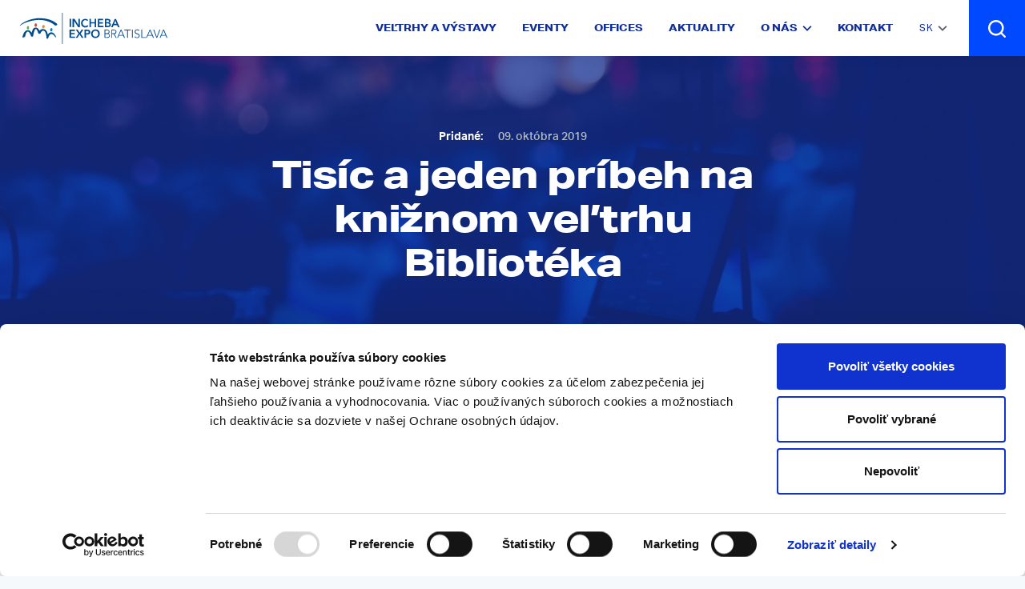

--- FILE ---
content_type: text/html; charset=UTF-8
request_url: https://www.incheba.sk/aktuality/tisic-a-jeden-pribeh-na-kniznom-veltrhu-biblioteka/
body_size: 10995
content:
<!doctype html>
<html lang="sk">
<head>
  <meta name='robots' content='index,follow' />
<title>Tisíc a jeden príbeh na knižnom veľtrhu Bibliotéka | www.incheba.sk</title>
<meta name="description" content="Vôňa kníh, príjemná atmosféra a tisícky kníh, ktoré čakajú na prečítanie. Knižný veľtrh Bibliotéka, ktorý neodmysliteľne patrí ku koloritu jesennej Bratislavy, začiatkom novembra prinesie najočakávanejšie literárne počiny&hellip;"/>
<meta name="keywords" content="">
<link rel="canonical" href="https://www.incheba.sk/aktuality/tisic-a-jeden-pribeh-na-kniznom-veltrhu-biblioteka/" />
<meta property="og:locale" content="sk_SK" />
<!-- <meta property="og:locale:alternate" content="sk_SK" /> -->
<meta property="og:type" content="website" />
<meta property="og:title" content="Tisíc a jeden príbeh na knižnom veľtrhu Bibliotéka | www.incheba.sk" />
<meta property="og:image" content="https://www.incheba.sk/wp-content/uploads/2019/10/tea-time-3240766_1920.jpg" />
<meta property="og:image:secure_url" content="https://www.incheba.sk/wp-content/uploads/2019/10/tea-time-3240766_1920.jpg" />
<meta property="og:image:type" content="image/jpeg" />
<meta property="og:image:width" content="1920" />
<meta property="og:image:height" content="1280" />
<meta property="og:description" content="Vôňa kníh, príjemná atmosféra a tisícky kníh, ktoré čakajú na prečítanie. Knižný veľtrh Bibliotéka, ktorý neodmysliteľne patrí ku koloritu jesennej Bratislavy, začiatkom novembra prinesie najočakávanejšie literárne počiny&hellip;" />
<meta property="og:url" content="https://www.incheba.sk/aktuality/tisic-a-jeden-pribeh-na-kniznom-veltrhu-biblioteka/" />
<meta property="og:site_name" content="Incheba.sk" />
<meta property="fb:app_id" content="1670071983136314" /> 
<meta name="twitter:card" content="summary_large_image" />
<meta name="twitter:description" content="Vôňa kníh, príjemná atmosféra a tisícky kníh, ktoré čakajú na prečítanie. Knižný veľtrh Bibliotéka, ktorý neodmysliteľne patrí ku koloritu jesennej Bratislavy, začiatkom novembra prinesie najočakávanejšie literárne počiny&hellip;" />
<meta name="twitter:title" content="Tisíc a jeden príbeh na knižnom veľtrhu Bibliotéka | www.incheba.sk" />
<meta property="og:image" content="https://www.incheba.sk/wp-content/uploads/2019/10/tea-time-3240766_1920.jpg" />
<meta property="og:image:secure_url" content="https://www.incheba.sk/wp-content/uploads/2019/10/tea-time-3240766_1920.jpg" />
<meta property="og:image:type" content="image/jpeg" />
<meta property="og:image:width" content="1920" />
<meta property="og:image:height" content="1280" />
<meta name="twitter:site" content="@Incheba.sk" />
<meta name="twitter:creator" content="@Incheba.sk" />
<meta name="twitter:image" content="https://www.incheba.sk/wp-content/uploads/2019/10/tea-time-3240766_1920.jpg">
  <meta name="viewport" content="width=device-width, initial-scale=1, shrink-to-fit=no" />
  <meta name="author" content="Website by GoUP Online Agency - www.goup.sk">
  <link rel="stylesheet" href="https://www.incheba.sk/wp-content/themes/goshop_child/style.css?ver=442" type="text/css" />
  <link rel="icon" type="image/png" sizes="96x96" href="https://www.incheba.sk/wp-content/themes/goshop_child/images/favicons/128x128_a.png">
  
  <link rel="stylesheet" href="https://use.typekit.net/zpm8dol.css">  <script type="text/javascript" data-cookieconsent="ignore">
	window.dataLayer = window.dataLayer || [];

	function gtag() {
		dataLayer.push(arguments);
	}

	gtag("consent", "default", {
		ad_personalization: "denied",
		ad_storage: "denied",
		ad_user_data: "denied",
		analytics_storage: "denied",
		functionality_storage: "denied",
		personalization_storage: "denied",
		security_storage: "granted",
		wait_for_update: 500,
	});
	gtag("set", "ads_data_redaction", true);
	</script>
<script type="text/javascript"
		id="Cookiebot"
		src="https://consent.cookiebot.com/uc.js"
		data-implementation="wp"
		data-cbid="fea0b999-154d-462b-81a8-5d4edc8c44c0"
							data-blockingmode="auto"
	></script>
<meta name='robots' content='max-image-preview:large' />
	<style>img:is([sizes="auto" i], [sizes^="auto," i]) { contain-intrinsic-size: 3000px 1500px }</style>
	<link rel="alternate" hreflang="sk" href="https://www.incheba.sk/aktuality/tisic-a-jeden-pribeh-na-kniznom-veltrhu-biblioteka/" />
<link rel="alternate" hreflang="x-default" href="https://www.incheba.sk/aktuality/tisic-a-jeden-pribeh-na-kniznom-veltrhu-biblioteka/" />
<link rel="alternate" type="application/rss+xml" title="RSS kanál komentárov webu Incheba.sk &raquo; ku článku Tisíc a jeden príbeh na knižnom veľtrhu Bibliotéka" href="https://www.incheba.sk/aktuality/tisic-a-jeden-pribeh-na-kniznom-veltrhu-biblioteka/feed/" />
<link rel="https://api.w.org/" href="https://www.incheba.sk/wp-json/" /><link rel="alternate" title="JSON" type="application/json" href="https://www.incheba.sk/wp-json/wp/v2/posts/1594" /><link rel="EditURI" type="application/rsd+xml" title="RSD" href="https://www.incheba.sk/xmlrpc.php?rsd" />
<meta name="generator" content="WordPress 6.7.4" />
<link rel="canonical" href="https://www.incheba.sk/aktuality/tisic-a-jeden-pribeh-na-kniznom-veltrhu-biblioteka/" />
<link rel='shortlink' href='https://www.incheba.sk/?p=1594' />
<link rel="alternate" title="oEmbed (JSON)" type="application/json+oembed" href="https://www.incheba.sk/wp-json/oembed/1.0/embed?url=https%3A%2F%2Fwww.incheba.sk%2Faktuality%2Ftisic-a-jeden-pribeh-na-kniznom-veltrhu-biblioteka%2F" />
<link rel="alternate" title="oEmbed (XML)" type="text/xml+oembed" href="https://www.incheba.sk/wp-json/oembed/1.0/embed?url=https%3A%2F%2Fwww.incheba.sk%2Faktuality%2Ftisic-a-jeden-pribeh-na-kniznom-veltrhu-biblioteka%2F&#038;format=xml" />
<meta name="generator" content="WPML ver:4.7.6 stt:1,10;" />
<meta name="generator" content="Elementor 3.27.6; features: e_font_icon_svg, additional_custom_breakpoints, e_element_cache; settings: css_print_method-external, google_font-enabled, font_display-swap">
			<style>
				.e-con.e-parent:nth-of-type(n+4):not(.e-lazyloaded):not(.e-no-lazyload),
				.e-con.e-parent:nth-of-type(n+4):not(.e-lazyloaded):not(.e-no-lazyload) * {
					background-image: none !important;
				}
				@media screen and (max-height: 1024px) {
					.e-con.e-parent:nth-of-type(n+3):not(.e-lazyloaded):not(.e-no-lazyload),
					.e-con.e-parent:nth-of-type(n+3):not(.e-lazyloaded):not(.e-no-lazyload) * {
						background-image: none !important;
					}
				}
				@media screen and (max-height: 640px) {
					.e-con.e-parent:nth-of-type(n+2):not(.e-lazyloaded):not(.e-no-lazyload),
					.e-con.e-parent:nth-of-type(n+2):not(.e-lazyloaded):not(.e-no-lazyload) * {
						background-image: none !important;
					}
				}
			</style>
			    
  <!-- Google Tag Manager -->
<script>(function(w,d,s,l,i){w[l]=w[l]||[];w[l].push({'gtm.start':
new Date().getTime(),event:'gtm.js'});var f=d.getElementsByTagName(s)[0],
j=d.createElement(s),dl=l!='dataLayer'?'&l='+l:'';j.async=true;j.src=
'https://www.googletagmanager.com/gtm.js?id='+i+dl;f.parentNode.insertBefore(j,f);
})(window,document,'script','dataLayer','GTM-M7X8XQB');</script>
<!-- End Google Tag Manager -->
</head>
<body class="post-template-default single single-post postid-1594 single-format-standard elementor-default elementor-kit-9272">
    <!-- Google Tag Manager (noscript) -->
    <noscript><iframe src="https://www.googletagmanager.com/ns.html?id=GTM-M7X8XQB"
    height="0" width="0" style="display:none;visibility:hidden"></iframe></noscript>
    <!-- End Google Tag Manager (noscript) -->
    
  <header class="Header js-header">
    <div class="Header-container container-fluid">
      <div class="Header-row row row-xs">
        <div class="col-auto d-xl-none">
          <button class="Header-navToggle btn js-headerNavToggle" type="button">
            <div class="Header-navToggleIcon Hamburger">
              <div class="Hamburger-bar"></div>
              <div class="Hamburger-bar"></div>
              <div class="Hamburger-bar"></div>
            </div>
            <span class="Header-navToggleLabel">Menu</span>
          </button>
        </div>
        <div class="col col-xl-auto">
          <a class="Header-logo Logo" href="/">
            <img src="[data-uri]" alt="Incheba Expo Bratislava"
              class="Logo-image">
          </a>
        </div>
        <nav class="Header-nav col js-headerNav">
          <div class="Header-navInner">
            <h2 class="Header-navTitle FancyTitle h4 text-white d-lg-none" data-title="Menu">Navigácia</h2>
            <ul class="Header-menu list-unstyled">
              <li><a title="Veľtrhy a výstavy" href="https://www.incheba.sk/veltrh-a-vystavy">Veľtrhy a výstavy</a></li>
              <li><a title="Eventy" href="https://www.incheba.sk/eventy">Eventy</a></li>
              <li><a title="Offices" href="https://www.incheba.sk/offices">Offices</a></li>
              <li><a title="Aktuality" href="https://www.incheba.sk/aktuality">Aktuality</a></li>
              <li class="Header-dropdown dropdown">
                <a class="dropdown-toggle" href="about.html" href="#" role="button" id="about-dropdown" data-toggle="dropdown" aria-haspopup="true" aria-expanded="false">
                  O nás<svg class="btn-icon-right Icon dropdown-chevron"><use xlink:href="https://www.incheba.sk/wp-content/themes/goshop_child/images/default-images/icons.svg#chevron-down"></use></svg>
                </a>
                <div class="dropdown-menu" aria-labelledby="about-dropdown">
                  <a class="dropdown-item" title="O nás" href="https://www.incheba.sk/o-nas">O nás</a>
                  <a class="dropdown-item" title="História" href="https://www.incheba.sk/historia">História</a>
                </div>
              </li>
              <li><a title="Kontakt" href="https://www.incheba.sk/kontakt">Kontakt</a></li>
            </ul>

            <div class="Header-lang Header-dropdown dropdown">
              <button class="btn btn-narrow btn-link dropdown-toggle" type="button" id="dropdownMenuButton"
                data-toggle="dropdown" aria-haspopup="true" aria-expanded="false">
                <span class="">sk</span><svg class="btn-icon-right Icon dropdown-chevron"><use xlink:href="https://www.incheba.sk/wp-content/themes/goshop_child/images/default-images/icons.svg#chevron-down"></use></svg>
              </button>
              <div class="dropdown-menu" aria-labelledby="dropdownMenuButton">
                                <a class="dropdown-item uppercase" href="https://www.incheba.sk/en/aktuality/tisic-a-jeden-pribeh-na-kniznom-veltrhu-biblioteka/">en</a>
              </div>
            </div>
          </div>
        </nav>

        <div class="col-auto">
          <button class="Header-search btn btn-primary" type="button" data-toggle="modal" data-target="#search-modal">
            <svg class="Icon Icon--opticalAlign">
              <use xlink:href="https://www.incheba.sk/wp-content/themes/goshop_child/images/default-images/icons.svg#search"></use>
            </svg>
            <span class="sr-only">Hľadať</span>
          </button>
        </div>
      </div>
    </div>
  </header>
  
  <div class="Search modal fade" id="search-modal" tabindex="-1" role="dialog" aria-labelledby="search-title" aria-hidden="true">
    <button type="button" class="Search-close btn btn-primary" data-dismiss="modal" aria-label="Close">
      <svg class="Icon Icon--opticalAlign"><use xlink:href="https://www.incheba.sk/wp-content/themes/goshop_child/images/default-images/icons.svg#cancel"></use></svg>
    </button>
    <div class="modal-dialog modal-lg modal-dialog-centered" role="document">
      <div class="modal-content text-center text-lg-left">
        <form class="Search-form" action="/kalendar" method="get">
          <div class="Search-input">
            <svg class="Icon"><use xlink:href="https://www.incheba.sk/wp-content/themes/goshop_child/images/default-images/icons.svg#search"></use></svg>
            <label id="search-title" for="search-input" class="sr-only">Vyhľadávanie</label>
            <input id="search-input" name="search" class="form-control" type="text" placeholder="Vyhľadávanie">
          </div>

          <button type="submit" class="Search-submit btn btn-block btn-primary btn-lg btn-wide">Hľadať</button>
        </form>

        <div class="Search-layout row">
          <div class="Search-sidebar col-12 col-lg-auto">
            <div class="Module pb-0">
              <div class="ModuleHeader">
                <h2 class="ModuleHeader-title h4 text-white">Často navštevované</h2>
              </div>
              <div class="ModuleBody pb-0">
                <ul class="Search-menu list-unstyled">
                  <li><a title="Kde nás nájdete" href="https://www.incheba.sk/kontakt">Kde nás nájdete</a></li>
                  <li><a title="Veľtrhy a výstavy" href="https://www.incheba.sk/veltrh-a-vystavy">Veľtrhy a výstavy</a></li>
                  <li><a title="Eventy" href="https://www.incheba.sk/eventy">Eventy</a></li>
                  <li><a title="Médiá" href="https://www.incheba.sk/media">Médiá</a></li>
                  <li><a title="Kontakt" href="https://www.incheba.sk/kontakt">Kontakt</a></li>
                </ul>
              </div>
            </div>
          </div>
          <div class="Search-main col d-none d-lg-block">
            <div class="Module pb-0">
              <div class="ModuleHeader">
                <div class="row">
                  <div class="col">
                    <h2 class="ModuleHeader-title h4 text-white">Najbližšie podujatia</h2>
                  </div>
                  <div class="col-auto">
                    <a class="Link text-white" href="https://www.incheba.sk/kalendar/">
                      <span>Všetky</span><svg class="Link-iconRight Icon chevron-right"><use xlink:href="https://www.incheba.sk/wp-content/themes/goshop_child/images/default-images/icons.svg#chevron-right"></use></svg>
                    </a>
                  </div>
                </div>
              </div>
                            
              <div class="ModuleBody pb-0">
                <div class="Search-listing Listing Listing--events">
                  <ul class="Listing-row row-sm list-unstyled row">
                                        <li class="Listing-item col-sm-6 col-lg-3">
                      <div class="EventCard">
                        <div class="EventCard-imageWrapper">
                          <img class="EventCard-image js-object-fit lazy" src="https://www.incheba.sk/wp-content/themes/goshop_child/images/default-images/loader.png" data-src="https://www.incheba.sk/wp-content/uploads/2025/11/2-2.png" alt="ITF SLOVAKIATOUR 2026">
                        </div>
                        <h3 class="EventCard-title h6 text-white">
                          <a class="stretched-link" href="https://www.incheba.sk/veltrh-a-vystavy/itf-slovakiatour-danubius-gastro-2026/">ITF SLOVAKIATOUR 2026</a>
                        </h3>
                      </div>
                    </li>
                                        <li class="Listing-item col-sm-6 col-lg-3">
                      <div class="EventCard">
                        <div class="EventCard-imageWrapper">
                          <img class="EventCard-image js-object-fit lazy" src="https://www.incheba.sk/wp-content/themes/goshop_child/images/default-images/loader.png" data-src="https://www.incheba.sk/wp-content/uploads/2025/11/3-1.png" alt="DANUBIUS GASTRO je plný chutí a vôní">
                        </div>
                        <h3 class="EventCard-title h6 text-white">
                          <a class="stretched-link" href="https://www.incheba.sk/veltrh-a-vystavy/danubius-gastro-3-dni-plne-chuti-a-voni/">DANUBIUS GASTRO je plný chutí a vôní</a>
                        </h3>
                      </div>
                    </li>
                                        <li class="Listing-item col-sm-6 col-lg-3">
                      <div class="EventCard">
                        <div class="EventCard-imageWrapper">
                          <img class="EventCard-image js-object-fit lazy" src="https://www.incheba.sk/wp-content/themes/goshop_child/images/default-images/loader.png" data-src="https://www.incheba.sk/wp-content/uploads/2025/03/111.png" alt="MOTOCYKEL AUTO MOTOR CARAVAN SHOW 2026">
                        </div>
                        <h3 class="EventCard-title h6 text-white">
                          <a class="stretched-link" href="https://www.incheba.sk/veltrh-a-vystavy/motocykel-2026/">MOTOCYKEL AUTO MOTOR CARAVAN SHOW 2026</a>
                        </h3>
                      </div>
                    </li>
                                        <li class="Listing-item col-sm-6 col-lg-3">
                      <div class="EventCard">
                        <div class="EventCard-imageWrapper">
                          <img class="EventCard-image js-object-fit lazy" src="https://www.incheba.sk/wp-content/themes/goshop_child/images/default-images/loader.png" data-src="https://www.incheba.sk/wp-content/uploads/2025/11/conec.png" alt="CONECO RACIOENERGIA 2026">
                        </div>
                        <h3 class="EventCard-title h6 text-white">
                          <a class="stretched-link" href="https://www.incheba.sk/veltrh-a-vystavy/coneco-racioenergia-2026/">CONECO RACIOENERGIA 2026</a>
                        </h3>
                      </div>
                    </li>
                                        <!-- 
                    <li class="Listing-item col-sm-6 col-lg-3">
                      <div class="EventCard">
                        <div class="EventCard-imageWrapper">
                          <img class="EventCard-image js-object-fit" src="https://www.incheba.sk/wp-content/themes/goshop_child/images/default-images/beauty_440x510.png" alt="">
                        </div>
                        <h3 class="EventCard-title h6 text-white">
                          <a class="stretched-link" href="event-detail.html">High as</a>
                        </h3>
                      </div>
                    </li>
                    <li class="Listing-item col-sm-6 col-lg-3">
                      <div class="EventCard">
                        <div class="EventCard-imageWrapper">
                          <img class="EventCard-image js-object-fit" src="https://www.incheba.sk/wp-content/themes/goshop_child/images/default-images/beauty_440x510.png" alt="">
                        </div>
                        <h3 class="EventCard-title h6 text-white">
                          <a class="stretched-link" href="event-detail.html">High as</a>
                        </h3>
                      </div>
                    </li>
                    <li class="Listing-item col-sm-6 col-lg-3">
                      <div class="EventCard">
                        <div class="EventCard-imageWrapper">
                          <img class="EventCard-image js-object-fit" src="https://www.incheba.sk/wp-content/themes/goshop_child/images/default-images/beauty_440x510.png" alt="">
                        </div>
                        <h3 class="EventCard-title h6 text-white">
                          <a class="stretched-link" href="event-detail.html">High as</a>
                        </h3>
                      </div>
                    </li>
                    -->
                  </ul>
                </div>
              </div>
            </div>
          </div>
        </div>
      </div>
    </div>
  </div>
  
  <div class="MainWrapper js-mainWrapper">
    <nav class="SideNav js-sideNav">
      <div class="SideNav-inner js-sideNavInner">
        <ul class="SideNav-menu list-unstyled">
          <li>
            <a title="Kalendár" href="https://www.incheba.sk/kalendar/">
              <svg class="SideNav-icon Icon">
                <use xlink:href="https://www.incheba.sk/wp-content/themes/goshop_child/images/default-images/icons.svg#calendar"></use>
              </svg>
              <span class="SideNav-label">Kalendár</span>
            </a>
          </li>
          <li>
            <a title="Navigacia" href="https://www.incheba.sk/kontakt">
              <svg class="SideNav-icon Icon">
                <use xlink:href="https://www.incheba.sk/wp-content/themes/goshop_child/images/default-images/icons.svg#location"></use>
              </svg>
              <span class="SideNav-label">Navigácia</span>
            </a>
          </li>
          <li>
            <a href="https://www.incheba.sk/kontakt#kontakty" title="Kontakt">
              <svg class="SideNav-icon Icon">
                <use xlink:href="https://www.incheba.sk/wp-content/themes/goshop_child/images/default-images/icons.svg#phone"></use>
              </svg>
              <span class="SideNav-label">Kontakt</span>
            </a>
          </li>
        </ul>
      </div>
    </nav>
 
  <main>
    
<div class="MainWrapper js-mainWrapper">
    <main class="Main">
      <header class="Hero Hero--overlay Hero--article">
        <div class="Hero-bg" style="background-image: url('https://www.incheba.sk/wp-content/themes/goshop_child/images/default-images/hero-image.jpg')"></div>
        <div class="Hero-overlay"></div>
        <div class="Hero-balls Balls js-balls"></div>

        <div class="container text-center">
          
          <div class="Hero-sup h6 text-white">
                        <strong>Pridané:</strong>
            <time class="Hero-time" datetime="2019-10-09 15:23:12">
                09. októbra 2019            </time>
                      </div>
                                    
          <h1 class="Hero-title">Tisíc a jeden príbeh na knižnom veľtrhu Bibliotéka</h1>
                    <div class="Hero-footer">
            <div class="row">
              <div class="col-12 col-md text-center text-md-left d-none d-md-block">
                <div class="Hero-tags">
                                    <ul class="Hero-tagsBadges Badges list-unstyled d-inline-block">
                                      </ul>
                </div>
              </div>
                              <div class="col-12 col-md-auto">
                  <a class="btn btn-outline-white btn-wide" href="https://www.incheba.sk/?post_type=vystavy&p=477">Pozrieť veľtrh</a>
                </div>
                          </div>
          </div>
        </div>
      </header>
      <div class="Hero-tags d-md-none media">
              </div>
      <div class="Section Section--sm">
        <div class="container">
          <div class="Article Measure">
            <div class="ArticleContent">
              
              <p class="lead"></p>
              
              <div id="bt-17611-text" class="buxus-toolbar toolbar-editable">
<p>Vôňa kníh, príjemná atmosféra a tisícky kníh, ktoré čakajú na prečítanie. Knižný veľtrh Bibliotéka, ktorý neodmysliteľne patrí ku koloritu jesennej Bratislavy, začiatkom novembra prinesie najočakávanejšie literárne počiny slovenských i zahraničných autorov a bohatú ponuku kníh od množstva vystavovateľov, vďaka ktorej si každý vyberie podľa svojho gusta. Už tradične sa na veľtrhu budete môcť stretnúť so svojimi obľúbenými autormi a vychutnať si atraktívny sprievodný program plný prezentácií knižných noviniek a zaujímavých diskusií, a to hneď na niekoľkých pódiách.</p>
<p>V tomto roku sa premiérovo môžete tešiť aj na novú sekciu s názvom Retro. Predajná výstava starých kníh, máp, pohľadníc, tlače a vinylových platní prinesie závan starých čias, ktorý vás ohromí svojou energiou a prinúti spomaliť.</p>
<p>Príďte sa začítať a vychutnať si jeseň v spoločnosti kníh od 7. do 10. novembra.</p>
<p>&nbsp;</p>
</div>
                          </div>
            <ul class="ArticleNetworks Networks Networks--vertical list-unstyled">
              <li>
              
                <a class="Networks-facebook" rel="nofollow" target="_blank" aria-label="Facebook share" title="Facebook share" href="https://www.facebook.com/sharer.php?u=https://www.incheba.sk/aktuality/tisic-a-jeden-pribeh-na-kniznom-veltrhu-biblioteka/">
                  <svg class="Icon">
                    <use xlink:href="https://www.incheba.sk/wp-content/themes/goshop_child/images/default-images/icons.svg#facebook"></use>
                  </svg>
                  <span class="sr-only">facebook</span>
                </a>
              </li>
              <!-- 
              <li>
                <a class="Networks-twitter" rel="nofollow" target="_blank" aria-label="Twitter share" title="Twitter share" href="https://twitter.com/intent/tweet?&url=https://www.incheba.sk/aktuality/tisic-a-jeden-pribeh-na-kniznom-veltrhu-biblioteka/&via=Incheba.sk">
                  <svg class="Icon">
                    <use xlink:href="https://www.incheba.sk/wp-content/themes/goshop_child/images/default-images/icons.svg#twitter"></use>
                  </svg>
                  <span class="sr-only">twitter</span>
                </a>
              </li>
              -->
              <!-- 
              <li>
                <a class="Networks-white" href="#">
                  <svg class="Icon">
                    <use xlink:href="https://www.incheba.sk/wp-content/themes/goshop_child/images/default-images/icons.svg#share"></use>
                  </svg>
                  <span class="sr-only">share</span>
                </a>
              </li>
              -->
            </ul>
          </div>
        </div>
      </div>
    </main>
  </div>

  <aside class="Newsletter bg-secondary text-white">
  <div class="container text-center">
    <h2 class="Newsletter-title text-white">Dostávajte Expo News do emailu</h2>
    <p>Zaujímajú vás informácie o našich podujatiach? Pridajte sa do nášho newsletteru.</p>

    <div class="Newsletter-form">
        
  
  <div class="
    mailpoet_form_popup_overlay
      "></div>
  <div
    id="mailpoet_form_1"
    class="
      mailpoet_form
      mailpoet_form_shortcode
      mailpoet_form_position_
      mailpoet_form_animation_
    "
      >

    <style type="text/css">
     #mailpoet_form_1{;}#mailpoet_form_1 .mailpoet_message {margin: 0; padding: 0 20px;}#mailpoet_form_1 .mailpoet_paragraph.last {margin-bottom: 0} @media (max-width: 500px) {#mailpoet_form_1 {background-image: none;}} @media (min-width: 500px) {#mailpoet_form_1 .last .mailpoet_paragraph:last-child {margin-bottom: 0}}  @media (max-width: 500px) {#mailpoet_form_1 .mailpoet_form_column:last-child .mailpoet_paragraph:last-child {margin-bottom: 0}} 
    </style>

    <form
      target="_self"
      method="post"
      action="https://www.incheba.sk/wp-admin/admin-post.php?action=mailpoet_subscription_form"
      class="mailpoet_form mailpoet_form_form mailpoet_form_shortcode"
      novalidate
      data-delay=""
      data-exit-intent-enabled=""
      data-font-family=""
      data-cookie-expiration-time=""
    >
      <input type="hidden" name="data[form_id]" value="1" />
      <input type="hidden" name="token" value="d8a5eb72f1" />
      <input type="hidden" name="api_version" value="v1" />
      <input type="hidden" name="endpoint" value="subscribers" />
      <input type="hidden" name="mailpoet_method" value="subscribe" />

      <label class="mailpoet_hp_email_label" style="display: none !important;">Toto pole nechajte prázdne<input type="email" name="data[email]"/></label><div class="mailpoet_paragraph"><input type="email" autocomplete="email" class="mailpoet_text" id="form_email_1" name="data[form_field_NGU0NmI2NDMwZDlmX2VtYWls]" title="Váš email" value="" data-automation-id="form_email"  placeholder="Váš email *" aria-label="Váš email *" data-parsley-errors-container=".mailpoet_error_uw8v2" data-parsley-required="true" required aria-required="true" data-parsley-minlength="6" data-parsley-maxlength="150" data-parsley-type-message="Táto hodnota by mala byť platný e-mail." data-parsley-required-message="Toto pole je povinné."/><span class="mailpoet_error_uw8v2"></span></div>
<div class="mailpoet_paragraph"><input type="submit" class="mailpoet_submit" value="Odoberať" data-automation-id="subscribe-submit-button" style="border-color:transparent;" /><span class="mailpoet_form_loading"><span class="mailpoet_bounce1"></span><span class="mailpoet_bounce2"></span><span class="mailpoet_bounce3"></span></span></div>

      <div class="mailpoet_message">
        <p class="mailpoet_validate_success"
                style="display:none;"
                >Skontrolujte si svoju e-mailovú schránku alebo spam a potvďte odber newslettra.
        </p>
        <p class="mailpoet_validate_error"
                style="display:none;"
                >        </p>
      </div>
    </form>

      </div>

        <div class="clearfix"></div>
      
      <div class="custom-control custom-checkbox">
        <input type="checkbox" class="custom-control-input" data-error="Pre prihlásenie do Expo News musíte súhlasiť s podmienkami ochrany osobných údajov" id="newsletter-check">
        <label class="custom-control-label" for="newsletter-check">Súhlasím s <a target="_blank" href="https://www.incheba.sk/ochrana-osobnych-udajov/"><span>podmienkami ochrany osobných údajov</span></a></label>
      </div>
      <input type="hidden" id="mailpoet_empty_email" value="Musíte zadať e-mailovú adresu">
      <input type="hidden" id="mailpoet_wrong_email" value="Zadali ste nesprávny tvar e-mailu.">
    </div>
  </div>
</aside>
</main>
  </div>
<div class="clear"></div>
<footer class="Footer">
    <div class="FooterTop bg-secondary text-white">
      <div class="container">
        <div class="row justify-content-center">
          <div class="col-12 col-sm-8 col-md-10 col-lg-8 col-xl-12">
            <div class="FooterTop-row row">
              <div class="FooterTop-col col-12 col-xl-auto order-xl-first">
                <h3 class="FooterHeading h4">Napíšte nám</h3>
                <div class="FooterForm">
                
<div class="wpcf7 no-js" id="wpcf7-f105-o1" lang="sk-SK" dir="ltr" data-wpcf7-id="105">
<div class="screen-reader-response"><p role="status" aria-live="polite" aria-atomic="true"></p> <ul></ul></div>
<form action="/aktuality/tisic-a-jeden-pribeh-na-kniznom-veltrhu-biblioteka/#wpcf7-f105-o1" method="post" class="wpcf7-form init" aria-label="Kontaktný formulár" novalidate="novalidate" data-status="init">
<div style="display: none;">
<input type="hidden" name="_wpcf7" value="105" />
<input type="hidden" name="_wpcf7_version" value="6.0.6" />
<input type="hidden" name="_wpcf7_locale" value="sk_SK" />
<input type="hidden" name="_wpcf7_unit_tag" value="wpcf7-f105-o1" />
<input type="hidden" name="_wpcf7_container_post" value="0" />
<input type="hidden" name="_wpcf7_posted_data_hash" value="" />
<input type="hidden" name="_wpcf7dtx_version" value="5.0.3" />
<input type="hidden" name="_wpcf7_recaptcha_response" value="" />
</div>
<div class="form-group">
	<p><label for="footer-name" class="sr-only">Vaše meno</label>
	</p>
	<div class="IconInput">
		<p><svg class="Icon text-primary"><use xlink:href="https://www.incheba.sk/wp-content/themes/goshop_child/images/default-images/icons.svg#person-thin"></use></svg><span class="wpcf7-form-control-wrap" data-name="your-name"><input size="40" maxlength="400" class="wpcf7-form-control wpcf7-text form-control" id="footer-name" aria-invalid="false" placeholder="Vaše meno" value="" type="text" name="your-name" /></span>
		</p>
	</div>
</div>
<div class="form-group">
	<p><label for="footer-email" class="sr-only">Váš email</label>
	</p>
	<div class="IconInput">
		<p><svg class="Icon text-primary"><use xlink:href="https://www.incheba.sk/wp-content/themes/goshop_child/images/default-images/icons.svg#mail"></use></svg><span class="wpcf7-form-control-wrap" data-name="your-email"><input size="40" maxlength="400" class="wpcf7-form-control wpcf7-email wpcf7-validates-as-required wpcf7-text wpcf7-validates-as-email form-control" id="footer-email" aria-required="true" aria-invalid="false" placeholder="Váš email" value="" type="email" name="your-email" /></span>
		</p>
	</div>
</div>
<div class="form-group">
	<p><label for="footer-message" class="sr-only">Správa</label><span class="wpcf7-form-control-wrap" data-name="your-message"><textarea cols="2" rows="2" maxlength="2000" class="wpcf7-form-control wpcf7-textarea wpcf7-validates-as-required form-control" id="footer-message" aria-required="true" aria-invalid="false" placeholder="Správa" name="your-message"></textarea></span>
	</p>
</div>
<div class="form-group custom-control custom-checkbox">
	<p><span class="wpcf7-form-control-wrap" data-name="acceptance-383"><span class="wpcf7-form-control wpcf7-acceptance"><span class="wpcf7-list-item"><input type="checkbox" name="acceptance-383" value="1" class="custom-control-input" id="footer-check" aria-invalid="false" /></span></span></span><br />
<label class="custom-control-label" for="footer-check">Súhlasím s <a class="" title="Ochrana osobných údajov" href="https://incheba.sk/ochrana-osobnych-udajov"><span>podmienkami ochrany osobných údajov</span></a></label>
	</p>
</div>
<div class="form-group">
<span class="wpcf7-form-control-wrap recaptcha" data-name="recaptcha"><span data-sitekey="6Lf8J60ZAAAAAKwVo60s6pw290ZmEcDcM4ycTObb" class="wpcf7-form-control wpcf7-recaptcha g-recaptcha"></span>
<noscript>
	<div class="grecaptcha-noscript">
		<iframe src="https://www.google.com/recaptcha/api/fallback?k=6Lf8J60ZAAAAAKwVo60s6pw290ZmEcDcM4ycTObb" frameborder="0" scrolling="no" width="310" height="430">
		</iframe>
		<textarea name="g-recaptcha-response" rows="3" cols="40" placeholder="reCaptcha Response Here">
		</textarea>
	</div>
</noscript>
</span>
</div>
<p><input class="wpcf7-form-control wpcf7-submit has-spinner btn btn-block btn-white" type="submit" value="Odoslať správu" />
</p><div class="wpcf7-response-output" aria-hidden="true"></div>
</form>
</div>
                
                </div>
              </div>

              <div class="FooterTop-col col-12 col-md-auto order-last order-md-first order-xl-0">
                <h3 class="FooterHeading h4">Dôležité odkazy</h3>

                <ul class="FooterTopMenu list-unstyled">
                  <li><a title="Všeobecné podmienky účasti" href="https://www.incheba.sk/vseobecne-podmienky-ucasti">Všeobecné podmienky účasti</a></li>
                                    <li><a title="Pravidlá pre návštevníkov" href="https://www.incheba.sk/pravidla-pre-navstevnikov">Pravidlá pre návštevníkov</a></li>
                  <li><a title="Kariéra" href="https://www.incheba.sk/kariera">Kariéra</a></li>
                  <li><a title="Médiá" href="https://www.incheba.sk/media">Médiá</a></li>
                  <li><a target="_blank" href="https://www.hotelexpo.sk/index.php?lang=sk">Hotel Expo</a></li>
                  <li><a target="_blank" href="https://www.studentresidence.sk/">Student Residence</a></li>
                  <li class="js-gallery"><a title="Mapa výstaviska" href="https://www.incheba.sk/wp-content/themes/goshop_child/images/incheba-images/mapa-vystaviska.jpg" class="js-galleryThumb">Mapa výstaviska</a></li>
                </ul>
              </div>

              <div class="FooterTop-col col-12 col-md-auto order-first order-xl-last">
                <div class="row">
                  <div class="FooterInfo col">
                    <div class="FooterInfo-section">
                      <h3 class="FooterHeading h4">Kontakt</h3>
                      <ul class="list-unstyled">
                        <li class="FooterContact">
                          <svg class="FooterContact-icon Icon phone-alt">
                            <use xlink:href="https://www.incheba.sk/wp-content/themes/goshop_child/images/default-images/icons.svg#phone-alt"></use>
                          </svg>
                          <a class="" href="tel:+421267271111">+421 2 6727 1111</a>
                        </li>
                        <li class="FooterContact">
                          <svg class="FooterContact-icon Icon">
                            <use xlink:href="https://www.incheba.sk/wp-content/themes/goshop_child/images/default-images/icons.svg#mail"></use>
                          </svg>
                          <a class="" href="mailto:incheba@incheba.sk">incheba@incheba.sk</a>
                        </li>
                      </ul>
                      <a class="Link text-white" href="https://www.incheba.sk/kontakt">
                        <span>Všetky kontakty</span><svg class="Link-iconRight Icon"><use xlink:href="https://www.incheba.sk/wp-content/themes/goshop_child/images/default-images/icons.svg#chevron-right"></use></svg>
                      </a>
                    </div>

                    <div class="FooterInfo-section">
                      <h3 class="FooterHeading h4">Adresa</h3>
                      <div class="FooterMap FooterMap--mobile d-md-none">
                        <iframe class="lazy" src="https://www.incheba.sk/wp-content/themes/goshop_child/images/default-images/loader.png" data-src="https://www.google.com/maps/d/embed?mid=1hciAkmZpsyaV3vjHtlmWW7zwsleYZ11f" width="600" height="450" frameborder="0" style="border:0;" allowfullscreen=""></iframe>
                      </div>
                      <address>
                        <strong>Incheba, a.s.</strong><br />
                        Viedenská cesta 3-7<br />
                        851 01 Bratislava
                      </address>
                      <a class="Link text-white" target="_blank" href="https://www.google.com/maps/d/viewer?mid=1hciAkmZpsyaV3vjHtlmWW7zwsleYZ11f&ll=48.136556179590585%2C17.09769145459518&z=14">
                        <span>Navigovať</span><svg class="Link-iconRight Icon"><use xlink:href="https://www.incheba.sk/wp-content/themes/goshop_child/images/default-images/icons.svg#chevron-right"></use></svg>
                      </a>
                    </div>
                  </div>
                  <div class="col-auto d-none d-md-block">
                    <div class="FooterMap">
                        <iframe class="lazy" src="https://www.incheba.sk/wp-content/themes/goshop_child/images/default-images/loader.png" data-src="https://www.google.com/maps/d/embed?mid=1hciAkmZpsyaV3vjHtlmWW7zwsleYZ11f" width="176" height="300"></iframe>
                    </div>
                  </div>
                </div>
              </div>
            </div>
          </div>
        </div>
      </div>
    </div>

    <div class="FooterMobileNetworks text-center bg-primary d-xl-none">
      <div class="container">
        <ul class="Networks Networks--white list-unstyled">
          <li>
            <a target="_blank" rel="nofollow" title="facebook" href="https://www.facebook.com/incheba">
              <svg class="Icon">
                <use xlink:href="https://www.incheba.sk/wp-content/themes/goshop_child/images/default-images/icons.svg#facebook"></use>
              </svg>
              <span class="sr-only">facebook</span>
            </a>
          </li>
          <li>
            <a target="_blank" rel="nofollow" title="instagram" href="https://www.instagram.com/incheba_expo/">
              <svg class="Icon">
                <use xlink:href="https://www.incheba.sk/wp-content/themes/goshop_child/images/default-images/icons.svg#instagram"></use>
              </svg>
              <span class="sr-only">instagram</span>
            </a>
          </li>
          <li>
            <a target="_blank" rel="nofollow" title="youtube" href="https://www.youtube.com/user/inchebaexpoba?feature=results_main">
              <svg class="Icon">
                <use xlink:href="https://www.incheba.sk/wp-content/themes/goshop_child/images/default-images/icons.svg#youtube"></use>
              </svg>
              <span class="sr-only">youtube</span>
            </a>
          </li>
        </ul>
      </div>
    </div>

    <div class="FooterBottom text-center">
      <div class="container-fluid">
        <div class="row align-items-center">
          <div class="col-12 col-xl-auto offset-xl-2">
            <div class="FooterBottom-copy">
              Copyright © 2026 Incheba Expo Bratislava
            </div>
          </div>

          <div class="col-12 col-xl">
            <ul class="FooterBottom-menu list-unstyled text-xl-right">
              <li><a title="Ochrana osobných údajov" href="https://www.incheba.sk/ochrana-osobnych-udajov">Ochrana osobných údajov</a></li>
            </ul>
          </div>
          <div class="col-12 col-xl-auto d-xl-block d-sm-none">
            <ul class="FooterBottom-networks Networks list-unstyled">
              <li>
                <a target="_blank" rel="nofollow" title="facebook" href="https://www.facebook.com/incheba">
                  <svg class="Icon">
                    <use xlink:href="https://www.incheba.sk/wp-content/themes/goshop_child/images/default-images/icons.svg#facebook"></use>
                  </svg>
                  <span class="sr-only">facebook</span>
                </a>
              </li>
              <li>
                <a target="_blank" rel="nofollow" title="instagram" href="https://www.instagram.com/incheba_expo/">
                  <svg class="Icon">
                    <use xlink:href="https://www.incheba.sk/wp-content/themes/goshop_child/images/default-images/icons.svg#instagram"></use>
                  </svg>
                  <span class="sr-only">instagram</span>
                </a>
              </li>
              <li>
                <a target="_blank" rel="nofollow" title="youtube" href="https://www.youtube.com/user/inchebaexpoba?feature=results_main">
                  <svg class="Icon">
                    <use xlink:href="https://www.incheba.sk/wp-content/themes/goshop_child/images/default-images/icons.svg#youtube"></use>
                  </svg>
                  <span class="sr-only">youtube</span>
                </a>
              </li>
            </ul>
          </div>
        </div>
      </div>
    </div>
  </footer>
    
  <script src="https://www.incheba.sk/wp-content/themes/goshop_child/js/script.js?ver=438"></script>
  			<script>
				const lazyloadRunObserver = () => {
					const lazyloadBackgrounds = document.querySelectorAll( `.e-con.e-parent:not(.e-lazyloaded)` );
					const lazyloadBackgroundObserver = new IntersectionObserver( ( entries ) => {
						entries.forEach( ( entry ) => {
							if ( entry.isIntersecting ) {
								let lazyloadBackground = entry.target;
								if( lazyloadBackground ) {
									lazyloadBackground.classList.add( 'e-lazyloaded' );
								}
								lazyloadBackgroundObserver.unobserve( entry.target );
							}
						});
					}, { rootMargin: '200px 0px 200px 0px' } );
					lazyloadBackgrounds.forEach( ( lazyloadBackground ) => {
						lazyloadBackgroundObserver.observe( lazyloadBackground );
					} );
				};
				const events = [
					'DOMContentLoaded',
					'elementor/lazyload/observe',
				];
				events.forEach( ( event ) => {
					document.addEventListener( event, lazyloadRunObserver );
				} );
			</script>
			<link rel='stylesheet' id='mailpoet_public-css' href='https://www.incheba.sk/wp-content/plugins/mailpoet/assets/dist/css/mailpoet-public.b1f0906e.css?ver=6.7.4' type='text/css' media='all' />
<link rel='stylesheet' id='mailpoet_custom_fonts_0-css' href='https://fonts.googleapis.com/css?family=Abril+FatFace%3A400%2C400i%2C700%2C700i%7CAlegreya%3A400%2C400i%2C700%2C700i%7CAlegreya+Sans%3A400%2C400i%2C700%2C700i%7CAmatic+SC%3A400%2C400i%2C700%2C700i%7CAnonymous+Pro%3A400%2C400i%2C700%2C700i%7CArchitects+Daughter%3A400%2C400i%2C700%2C700i%7CArchivo%3A400%2C400i%2C700%2C700i%7CArchivo+Narrow%3A400%2C400i%2C700%2C700i%7CAsap%3A400%2C400i%2C700%2C700i%7CBarlow%3A400%2C400i%2C700%2C700i%7CBioRhyme%3A400%2C400i%2C700%2C700i%7CBonbon%3A400%2C400i%2C700%2C700i%7CCabin%3A400%2C400i%2C700%2C700i%7CCairo%3A400%2C400i%2C700%2C700i%7CCardo%3A400%2C400i%2C700%2C700i%7CChivo%3A400%2C400i%2C700%2C700i%7CConcert+One%3A400%2C400i%2C700%2C700i%7CCormorant%3A400%2C400i%2C700%2C700i%7CCrimson+Text%3A400%2C400i%2C700%2C700i%7CEczar%3A400%2C400i%2C700%2C700i%7CExo+2%3A400%2C400i%2C700%2C700i%7CFira+Sans%3A400%2C400i%2C700%2C700i%7CFjalla+One%3A400%2C400i%2C700%2C700i%7CFrank+Ruhl+Libre%3A400%2C400i%2C700%2C700i%7CGreat+Vibes%3A400%2C400i%2C700%2C700i&#038;ver=6.7.4' type='text/css' media='all' />
<link rel='stylesheet' id='mailpoet_custom_fonts_1-css' href='https://fonts.googleapis.com/css?family=Heebo%3A400%2C400i%2C700%2C700i%7CIBM+Plex%3A400%2C400i%2C700%2C700i%7CInconsolata%3A400%2C400i%2C700%2C700i%7CIndie+Flower%3A400%2C400i%2C700%2C700i%7CInknut+Antiqua%3A400%2C400i%2C700%2C700i%7CInter%3A400%2C400i%2C700%2C700i%7CKarla%3A400%2C400i%2C700%2C700i%7CLibre+Baskerville%3A400%2C400i%2C700%2C700i%7CLibre+Franklin%3A400%2C400i%2C700%2C700i%7CMontserrat%3A400%2C400i%2C700%2C700i%7CNeuton%3A400%2C400i%2C700%2C700i%7CNotable%3A400%2C400i%2C700%2C700i%7CNothing+You+Could+Do%3A400%2C400i%2C700%2C700i%7CNoto+Sans%3A400%2C400i%2C700%2C700i%7CNunito%3A400%2C400i%2C700%2C700i%7COld+Standard+TT%3A400%2C400i%2C700%2C700i%7COxygen%3A400%2C400i%2C700%2C700i%7CPacifico%3A400%2C400i%2C700%2C700i%7CPoppins%3A400%2C400i%2C700%2C700i%7CProza+Libre%3A400%2C400i%2C700%2C700i%7CPT+Sans%3A400%2C400i%2C700%2C700i%7CPT+Serif%3A400%2C400i%2C700%2C700i%7CRakkas%3A400%2C400i%2C700%2C700i%7CReenie+Beanie%3A400%2C400i%2C700%2C700i%7CRoboto+Slab%3A400%2C400i%2C700%2C700i&#038;ver=6.7.4' type='text/css' media='all' />
<link rel='stylesheet' id='mailpoet_custom_fonts_2-css' href='https://fonts.googleapis.com/css?family=Ropa+Sans%3A400%2C400i%2C700%2C700i%7CRubik%3A400%2C400i%2C700%2C700i%7CShadows+Into+Light%3A400%2C400i%2C700%2C700i%7CSpace+Mono%3A400%2C400i%2C700%2C700i%7CSpectral%3A400%2C400i%2C700%2C700i%7CSue+Ellen+Francisco%3A400%2C400i%2C700%2C700i%7CTitillium+Web%3A400%2C400i%2C700%2C700i%7CUbuntu%3A400%2C400i%2C700%2C700i%7CVarela%3A400%2C400i%2C700%2C700i%7CVollkorn%3A400%2C400i%2C700%2C700i%7CWork+Sans%3A400%2C400i%2C700%2C700i%7CYatra+One%3A400%2C400i%2C700%2C700i&#038;ver=6.7.4' type='text/css' media='all' />
<script type="text/javascript" src="https://www.incheba.sk/wp-includes/js/dist/hooks.min.js?ver=4d63a3d491d11ffd8ac6" id="wp-hooks-js"></script>
<script type="text/javascript" src="https://www.incheba.sk/wp-includes/js/dist/i18n.min.js?ver=5e580eb46a90c2b997e6" id="wp-i18n-js"></script>
<script type="text/javascript" id="wp-i18n-js-after">
/* <![CDATA[ */
wp.i18n.setLocaleData( { 'text direction\u0004ltr': [ 'ltr' ] } );
/* ]]> */
</script>
<script type="text/javascript" src="https://www.incheba.sk/wp-content/plugins/contact-form-7/includes/swv/js/index.js?ver=6.0.6" id="swv-js"></script>
<script type="text/javascript" id="contact-form-7-js-translations">
/* <![CDATA[ */
( function( domain, translations ) {
	var localeData = translations.locale_data[ domain ] || translations.locale_data.messages;
	localeData[""].domain = domain;
	wp.i18n.setLocaleData( localeData, domain );
} )( "contact-form-7", {"translation-revision-date":"2025-05-14 10:57:54+0000","generator":"GlotPress\/4.0.1","domain":"messages","locale_data":{"messages":{"":{"domain":"messages","plural-forms":"nplurals=3; plural=(n == 1) ? 0 : ((n >= 2 && n <= 4) ? 1 : 2);","lang":"sk"},"This contact form is placed in the wrong place.":["T\u00e1to kontaktn\u00e1 forma je vlo\u017een\u00e1 na nespr\u00e1vnom mieste."],"Error:":["Chyba:"]}},"comment":{"reference":"includes\/js\/index.js"}} );
/* ]]> */
</script>
<script type="text/javascript" id="contact-form-7-js-before">
/* <![CDATA[ */
var wpcf7 = {
    "api": {
        "root": "https:\/\/www.incheba.sk\/wp-json\/",
        "namespace": "contact-form-7\/v1"
    },
    "cached": 1
};
/* ]]> */
</script>
<script type="text/javascript" src="https://www.incheba.sk/wp-content/plugins/contact-form-7/includes/js/index.js?ver=6.0.6" id="contact-form-7-js"></script>
<script type="text/javascript" src="https://www.incheba.sk/wp-includes/js/jquery/jquery.min.js?ver=3.7.1" id="jquery-core-js"></script>
<script type="text/javascript" src="https://www.incheba.sk/wp-includes/js/jquery/jquery-migrate.min.js?ver=3.4.1" id="jquery-migrate-js"></script>
<script type="text/javascript" id="mailpoet_public-js-extra">
/* <![CDATA[ */
var MailPoetForm = {"ajax_url":"https:\/\/www.incheba.sk\/wp-admin\/admin-ajax.php","is_rtl":"","ajax_common_error_message":"Pri vykon\u00e1van\u00ed po\u017eiadavky do\u0161lo k chybe, sk\u00faste to pros\u00edm nesk\u00f4r."};
/* ]]> */
</script>
<script type="text/javascript" src="https://www.incheba.sk/wp-content/plugins/mailpoet/assets/dist/js/public.js?ver=5.12.4" id="mailpoet_public-js" defer="defer" data-wp-strategy="defer"></script>
<script type="text/javascript" src="https://www.incheba.sk/wp-content/plugins/wpcf7-recaptcha/assets/js/wpcf7-recaptcha-controls.js?ver=1.2" id="wpcf7-recaptcha-controls-js"></script>
<script type="text/javascript" id="google-recaptcha-js-extra">
/* <![CDATA[ */
var wpcf7iqfix = {"recaptcha_empty":"Please verify that you are not a robot.","response_err":"wpcf7-recaptcha: Could not verify reCaptcha response."};
/* ]]> */
</script>
<script type="text/javascript" src="https://www.google.com/recaptcha/api.js?hl=sk_SK&amp;onload=recaptchaCallback&amp;render=explicit&amp;ver=2.0" id="google-recaptcha-js"></script>
  
  <div class="goshop-tooltip">
      <div class="tooltip-inner"></div>
      <div class="tooltip-arrow"></div>
  </div>
   
</body>
</html>


<!-- Page supported by LiteSpeed Cache 7.1 on 2026-01-22 13:57:22 -->

--- FILE ---
content_type: text/html; charset=utf-8
request_url: https://www.google.com/recaptcha/api2/anchor?ar=1&k=6Lf8J60ZAAAAAKwVo60s6pw290ZmEcDcM4ycTObb&co=aHR0cHM6Ly93d3cuaW5jaGViYS5zazo0NDM.&hl=sk&v=PoyoqOPhxBO7pBk68S4YbpHZ&size=normal&anchor-ms=20000&execute-ms=30000&cb=gnt6kdbj9ctd
body_size: 49517
content:
<!DOCTYPE HTML><html dir="ltr" lang="sk"><head><meta http-equiv="Content-Type" content="text/html; charset=UTF-8">
<meta http-equiv="X-UA-Compatible" content="IE=edge">
<title>reCAPTCHA</title>
<style type="text/css">
/* cyrillic-ext */
@font-face {
  font-family: 'Roboto';
  font-style: normal;
  font-weight: 400;
  font-stretch: 100%;
  src: url(//fonts.gstatic.com/s/roboto/v48/KFO7CnqEu92Fr1ME7kSn66aGLdTylUAMa3GUBHMdazTgWw.woff2) format('woff2');
  unicode-range: U+0460-052F, U+1C80-1C8A, U+20B4, U+2DE0-2DFF, U+A640-A69F, U+FE2E-FE2F;
}
/* cyrillic */
@font-face {
  font-family: 'Roboto';
  font-style: normal;
  font-weight: 400;
  font-stretch: 100%;
  src: url(//fonts.gstatic.com/s/roboto/v48/KFO7CnqEu92Fr1ME7kSn66aGLdTylUAMa3iUBHMdazTgWw.woff2) format('woff2');
  unicode-range: U+0301, U+0400-045F, U+0490-0491, U+04B0-04B1, U+2116;
}
/* greek-ext */
@font-face {
  font-family: 'Roboto';
  font-style: normal;
  font-weight: 400;
  font-stretch: 100%;
  src: url(//fonts.gstatic.com/s/roboto/v48/KFO7CnqEu92Fr1ME7kSn66aGLdTylUAMa3CUBHMdazTgWw.woff2) format('woff2');
  unicode-range: U+1F00-1FFF;
}
/* greek */
@font-face {
  font-family: 'Roboto';
  font-style: normal;
  font-weight: 400;
  font-stretch: 100%;
  src: url(//fonts.gstatic.com/s/roboto/v48/KFO7CnqEu92Fr1ME7kSn66aGLdTylUAMa3-UBHMdazTgWw.woff2) format('woff2');
  unicode-range: U+0370-0377, U+037A-037F, U+0384-038A, U+038C, U+038E-03A1, U+03A3-03FF;
}
/* math */
@font-face {
  font-family: 'Roboto';
  font-style: normal;
  font-weight: 400;
  font-stretch: 100%;
  src: url(//fonts.gstatic.com/s/roboto/v48/KFO7CnqEu92Fr1ME7kSn66aGLdTylUAMawCUBHMdazTgWw.woff2) format('woff2');
  unicode-range: U+0302-0303, U+0305, U+0307-0308, U+0310, U+0312, U+0315, U+031A, U+0326-0327, U+032C, U+032F-0330, U+0332-0333, U+0338, U+033A, U+0346, U+034D, U+0391-03A1, U+03A3-03A9, U+03B1-03C9, U+03D1, U+03D5-03D6, U+03F0-03F1, U+03F4-03F5, U+2016-2017, U+2034-2038, U+203C, U+2040, U+2043, U+2047, U+2050, U+2057, U+205F, U+2070-2071, U+2074-208E, U+2090-209C, U+20D0-20DC, U+20E1, U+20E5-20EF, U+2100-2112, U+2114-2115, U+2117-2121, U+2123-214F, U+2190, U+2192, U+2194-21AE, U+21B0-21E5, U+21F1-21F2, U+21F4-2211, U+2213-2214, U+2216-22FF, U+2308-230B, U+2310, U+2319, U+231C-2321, U+2336-237A, U+237C, U+2395, U+239B-23B7, U+23D0, U+23DC-23E1, U+2474-2475, U+25AF, U+25B3, U+25B7, U+25BD, U+25C1, U+25CA, U+25CC, U+25FB, U+266D-266F, U+27C0-27FF, U+2900-2AFF, U+2B0E-2B11, U+2B30-2B4C, U+2BFE, U+3030, U+FF5B, U+FF5D, U+1D400-1D7FF, U+1EE00-1EEFF;
}
/* symbols */
@font-face {
  font-family: 'Roboto';
  font-style: normal;
  font-weight: 400;
  font-stretch: 100%;
  src: url(//fonts.gstatic.com/s/roboto/v48/KFO7CnqEu92Fr1ME7kSn66aGLdTylUAMaxKUBHMdazTgWw.woff2) format('woff2');
  unicode-range: U+0001-000C, U+000E-001F, U+007F-009F, U+20DD-20E0, U+20E2-20E4, U+2150-218F, U+2190, U+2192, U+2194-2199, U+21AF, U+21E6-21F0, U+21F3, U+2218-2219, U+2299, U+22C4-22C6, U+2300-243F, U+2440-244A, U+2460-24FF, U+25A0-27BF, U+2800-28FF, U+2921-2922, U+2981, U+29BF, U+29EB, U+2B00-2BFF, U+4DC0-4DFF, U+FFF9-FFFB, U+10140-1018E, U+10190-1019C, U+101A0, U+101D0-101FD, U+102E0-102FB, U+10E60-10E7E, U+1D2C0-1D2D3, U+1D2E0-1D37F, U+1F000-1F0FF, U+1F100-1F1AD, U+1F1E6-1F1FF, U+1F30D-1F30F, U+1F315, U+1F31C, U+1F31E, U+1F320-1F32C, U+1F336, U+1F378, U+1F37D, U+1F382, U+1F393-1F39F, U+1F3A7-1F3A8, U+1F3AC-1F3AF, U+1F3C2, U+1F3C4-1F3C6, U+1F3CA-1F3CE, U+1F3D4-1F3E0, U+1F3ED, U+1F3F1-1F3F3, U+1F3F5-1F3F7, U+1F408, U+1F415, U+1F41F, U+1F426, U+1F43F, U+1F441-1F442, U+1F444, U+1F446-1F449, U+1F44C-1F44E, U+1F453, U+1F46A, U+1F47D, U+1F4A3, U+1F4B0, U+1F4B3, U+1F4B9, U+1F4BB, U+1F4BF, U+1F4C8-1F4CB, U+1F4D6, U+1F4DA, U+1F4DF, U+1F4E3-1F4E6, U+1F4EA-1F4ED, U+1F4F7, U+1F4F9-1F4FB, U+1F4FD-1F4FE, U+1F503, U+1F507-1F50B, U+1F50D, U+1F512-1F513, U+1F53E-1F54A, U+1F54F-1F5FA, U+1F610, U+1F650-1F67F, U+1F687, U+1F68D, U+1F691, U+1F694, U+1F698, U+1F6AD, U+1F6B2, U+1F6B9-1F6BA, U+1F6BC, U+1F6C6-1F6CF, U+1F6D3-1F6D7, U+1F6E0-1F6EA, U+1F6F0-1F6F3, U+1F6F7-1F6FC, U+1F700-1F7FF, U+1F800-1F80B, U+1F810-1F847, U+1F850-1F859, U+1F860-1F887, U+1F890-1F8AD, U+1F8B0-1F8BB, U+1F8C0-1F8C1, U+1F900-1F90B, U+1F93B, U+1F946, U+1F984, U+1F996, U+1F9E9, U+1FA00-1FA6F, U+1FA70-1FA7C, U+1FA80-1FA89, U+1FA8F-1FAC6, U+1FACE-1FADC, U+1FADF-1FAE9, U+1FAF0-1FAF8, U+1FB00-1FBFF;
}
/* vietnamese */
@font-face {
  font-family: 'Roboto';
  font-style: normal;
  font-weight: 400;
  font-stretch: 100%;
  src: url(//fonts.gstatic.com/s/roboto/v48/KFO7CnqEu92Fr1ME7kSn66aGLdTylUAMa3OUBHMdazTgWw.woff2) format('woff2');
  unicode-range: U+0102-0103, U+0110-0111, U+0128-0129, U+0168-0169, U+01A0-01A1, U+01AF-01B0, U+0300-0301, U+0303-0304, U+0308-0309, U+0323, U+0329, U+1EA0-1EF9, U+20AB;
}
/* latin-ext */
@font-face {
  font-family: 'Roboto';
  font-style: normal;
  font-weight: 400;
  font-stretch: 100%;
  src: url(//fonts.gstatic.com/s/roboto/v48/KFO7CnqEu92Fr1ME7kSn66aGLdTylUAMa3KUBHMdazTgWw.woff2) format('woff2');
  unicode-range: U+0100-02BA, U+02BD-02C5, U+02C7-02CC, U+02CE-02D7, U+02DD-02FF, U+0304, U+0308, U+0329, U+1D00-1DBF, U+1E00-1E9F, U+1EF2-1EFF, U+2020, U+20A0-20AB, U+20AD-20C0, U+2113, U+2C60-2C7F, U+A720-A7FF;
}
/* latin */
@font-face {
  font-family: 'Roboto';
  font-style: normal;
  font-weight: 400;
  font-stretch: 100%;
  src: url(//fonts.gstatic.com/s/roboto/v48/KFO7CnqEu92Fr1ME7kSn66aGLdTylUAMa3yUBHMdazQ.woff2) format('woff2');
  unicode-range: U+0000-00FF, U+0131, U+0152-0153, U+02BB-02BC, U+02C6, U+02DA, U+02DC, U+0304, U+0308, U+0329, U+2000-206F, U+20AC, U+2122, U+2191, U+2193, U+2212, U+2215, U+FEFF, U+FFFD;
}
/* cyrillic-ext */
@font-face {
  font-family: 'Roboto';
  font-style: normal;
  font-weight: 500;
  font-stretch: 100%;
  src: url(//fonts.gstatic.com/s/roboto/v48/KFO7CnqEu92Fr1ME7kSn66aGLdTylUAMa3GUBHMdazTgWw.woff2) format('woff2');
  unicode-range: U+0460-052F, U+1C80-1C8A, U+20B4, U+2DE0-2DFF, U+A640-A69F, U+FE2E-FE2F;
}
/* cyrillic */
@font-face {
  font-family: 'Roboto';
  font-style: normal;
  font-weight: 500;
  font-stretch: 100%;
  src: url(//fonts.gstatic.com/s/roboto/v48/KFO7CnqEu92Fr1ME7kSn66aGLdTylUAMa3iUBHMdazTgWw.woff2) format('woff2');
  unicode-range: U+0301, U+0400-045F, U+0490-0491, U+04B0-04B1, U+2116;
}
/* greek-ext */
@font-face {
  font-family: 'Roboto';
  font-style: normal;
  font-weight: 500;
  font-stretch: 100%;
  src: url(//fonts.gstatic.com/s/roboto/v48/KFO7CnqEu92Fr1ME7kSn66aGLdTylUAMa3CUBHMdazTgWw.woff2) format('woff2');
  unicode-range: U+1F00-1FFF;
}
/* greek */
@font-face {
  font-family: 'Roboto';
  font-style: normal;
  font-weight: 500;
  font-stretch: 100%;
  src: url(//fonts.gstatic.com/s/roboto/v48/KFO7CnqEu92Fr1ME7kSn66aGLdTylUAMa3-UBHMdazTgWw.woff2) format('woff2');
  unicode-range: U+0370-0377, U+037A-037F, U+0384-038A, U+038C, U+038E-03A1, U+03A3-03FF;
}
/* math */
@font-face {
  font-family: 'Roboto';
  font-style: normal;
  font-weight: 500;
  font-stretch: 100%;
  src: url(//fonts.gstatic.com/s/roboto/v48/KFO7CnqEu92Fr1ME7kSn66aGLdTylUAMawCUBHMdazTgWw.woff2) format('woff2');
  unicode-range: U+0302-0303, U+0305, U+0307-0308, U+0310, U+0312, U+0315, U+031A, U+0326-0327, U+032C, U+032F-0330, U+0332-0333, U+0338, U+033A, U+0346, U+034D, U+0391-03A1, U+03A3-03A9, U+03B1-03C9, U+03D1, U+03D5-03D6, U+03F0-03F1, U+03F4-03F5, U+2016-2017, U+2034-2038, U+203C, U+2040, U+2043, U+2047, U+2050, U+2057, U+205F, U+2070-2071, U+2074-208E, U+2090-209C, U+20D0-20DC, U+20E1, U+20E5-20EF, U+2100-2112, U+2114-2115, U+2117-2121, U+2123-214F, U+2190, U+2192, U+2194-21AE, U+21B0-21E5, U+21F1-21F2, U+21F4-2211, U+2213-2214, U+2216-22FF, U+2308-230B, U+2310, U+2319, U+231C-2321, U+2336-237A, U+237C, U+2395, U+239B-23B7, U+23D0, U+23DC-23E1, U+2474-2475, U+25AF, U+25B3, U+25B7, U+25BD, U+25C1, U+25CA, U+25CC, U+25FB, U+266D-266F, U+27C0-27FF, U+2900-2AFF, U+2B0E-2B11, U+2B30-2B4C, U+2BFE, U+3030, U+FF5B, U+FF5D, U+1D400-1D7FF, U+1EE00-1EEFF;
}
/* symbols */
@font-face {
  font-family: 'Roboto';
  font-style: normal;
  font-weight: 500;
  font-stretch: 100%;
  src: url(//fonts.gstatic.com/s/roboto/v48/KFO7CnqEu92Fr1ME7kSn66aGLdTylUAMaxKUBHMdazTgWw.woff2) format('woff2');
  unicode-range: U+0001-000C, U+000E-001F, U+007F-009F, U+20DD-20E0, U+20E2-20E4, U+2150-218F, U+2190, U+2192, U+2194-2199, U+21AF, U+21E6-21F0, U+21F3, U+2218-2219, U+2299, U+22C4-22C6, U+2300-243F, U+2440-244A, U+2460-24FF, U+25A0-27BF, U+2800-28FF, U+2921-2922, U+2981, U+29BF, U+29EB, U+2B00-2BFF, U+4DC0-4DFF, U+FFF9-FFFB, U+10140-1018E, U+10190-1019C, U+101A0, U+101D0-101FD, U+102E0-102FB, U+10E60-10E7E, U+1D2C0-1D2D3, U+1D2E0-1D37F, U+1F000-1F0FF, U+1F100-1F1AD, U+1F1E6-1F1FF, U+1F30D-1F30F, U+1F315, U+1F31C, U+1F31E, U+1F320-1F32C, U+1F336, U+1F378, U+1F37D, U+1F382, U+1F393-1F39F, U+1F3A7-1F3A8, U+1F3AC-1F3AF, U+1F3C2, U+1F3C4-1F3C6, U+1F3CA-1F3CE, U+1F3D4-1F3E0, U+1F3ED, U+1F3F1-1F3F3, U+1F3F5-1F3F7, U+1F408, U+1F415, U+1F41F, U+1F426, U+1F43F, U+1F441-1F442, U+1F444, U+1F446-1F449, U+1F44C-1F44E, U+1F453, U+1F46A, U+1F47D, U+1F4A3, U+1F4B0, U+1F4B3, U+1F4B9, U+1F4BB, U+1F4BF, U+1F4C8-1F4CB, U+1F4D6, U+1F4DA, U+1F4DF, U+1F4E3-1F4E6, U+1F4EA-1F4ED, U+1F4F7, U+1F4F9-1F4FB, U+1F4FD-1F4FE, U+1F503, U+1F507-1F50B, U+1F50D, U+1F512-1F513, U+1F53E-1F54A, U+1F54F-1F5FA, U+1F610, U+1F650-1F67F, U+1F687, U+1F68D, U+1F691, U+1F694, U+1F698, U+1F6AD, U+1F6B2, U+1F6B9-1F6BA, U+1F6BC, U+1F6C6-1F6CF, U+1F6D3-1F6D7, U+1F6E0-1F6EA, U+1F6F0-1F6F3, U+1F6F7-1F6FC, U+1F700-1F7FF, U+1F800-1F80B, U+1F810-1F847, U+1F850-1F859, U+1F860-1F887, U+1F890-1F8AD, U+1F8B0-1F8BB, U+1F8C0-1F8C1, U+1F900-1F90B, U+1F93B, U+1F946, U+1F984, U+1F996, U+1F9E9, U+1FA00-1FA6F, U+1FA70-1FA7C, U+1FA80-1FA89, U+1FA8F-1FAC6, U+1FACE-1FADC, U+1FADF-1FAE9, U+1FAF0-1FAF8, U+1FB00-1FBFF;
}
/* vietnamese */
@font-face {
  font-family: 'Roboto';
  font-style: normal;
  font-weight: 500;
  font-stretch: 100%;
  src: url(//fonts.gstatic.com/s/roboto/v48/KFO7CnqEu92Fr1ME7kSn66aGLdTylUAMa3OUBHMdazTgWw.woff2) format('woff2');
  unicode-range: U+0102-0103, U+0110-0111, U+0128-0129, U+0168-0169, U+01A0-01A1, U+01AF-01B0, U+0300-0301, U+0303-0304, U+0308-0309, U+0323, U+0329, U+1EA0-1EF9, U+20AB;
}
/* latin-ext */
@font-face {
  font-family: 'Roboto';
  font-style: normal;
  font-weight: 500;
  font-stretch: 100%;
  src: url(//fonts.gstatic.com/s/roboto/v48/KFO7CnqEu92Fr1ME7kSn66aGLdTylUAMa3KUBHMdazTgWw.woff2) format('woff2');
  unicode-range: U+0100-02BA, U+02BD-02C5, U+02C7-02CC, U+02CE-02D7, U+02DD-02FF, U+0304, U+0308, U+0329, U+1D00-1DBF, U+1E00-1E9F, U+1EF2-1EFF, U+2020, U+20A0-20AB, U+20AD-20C0, U+2113, U+2C60-2C7F, U+A720-A7FF;
}
/* latin */
@font-face {
  font-family: 'Roboto';
  font-style: normal;
  font-weight: 500;
  font-stretch: 100%;
  src: url(//fonts.gstatic.com/s/roboto/v48/KFO7CnqEu92Fr1ME7kSn66aGLdTylUAMa3yUBHMdazQ.woff2) format('woff2');
  unicode-range: U+0000-00FF, U+0131, U+0152-0153, U+02BB-02BC, U+02C6, U+02DA, U+02DC, U+0304, U+0308, U+0329, U+2000-206F, U+20AC, U+2122, U+2191, U+2193, U+2212, U+2215, U+FEFF, U+FFFD;
}
/* cyrillic-ext */
@font-face {
  font-family: 'Roboto';
  font-style: normal;
  font-weight: 900;
  font-stretch: 100%;
  src: url(//fonts.gstatic.com/s/roboto/v48/KFO7CnqEu92Fr1ME7kSn66aGLdTylUAMa3GUBHMdazTgWw.woff2) format('woff2');
  unicode-range: U+0460-052F, U+1C80-1C8A, U+20B4, U+2DE0-2DFF, U+A640-A69F, U+FE2E-FE2F;
}
/* cyrillic */
@font-face {
  font-family: 'Roboto';
  font-style: normal;
  font-weight: 900;
  font-stretch: 100%;
  src: url(//fonts.gstatic.com/s/roboto/v48/KFO7CnqEu92Fr1ME7kSn66aGLdTylUAMa3iUBHMdazTgWw.woff2) format('woff2');
  unicode-range: U+0301, U+0400-045F, U+0490-0491, U+04B0-04B1, U+2116;
}
/* greek-ext */
@font-face {
  font-family: 'Roboto';
  font-style: normal;
  font-weight: 900;
  font-stretch: 100%;
  src: url(//fonts.gstatic.com/s/roboto/v48/KFO7CnqEu92Fr1ME7kSn66aGLdTylUAMa3CUBHMdazTgWw.woff2) format('woff2');
  unicode-range: U+1F00-1FFF;
}
/* greek */
@font-face {
  font-family: 'Roboto';
  font-style: normal;
  font-weight: 900;
  font-stretch: 100%;
  src: url(//fonts.gstatic.com/s/roboto/v48/KFO7CnqEu92Fr1ME7kSn66aGLdTylUAMa3-UBHMdazTgWw.woff2) format('woff2');
  unicode-range: U+0370-0377, U+037A-037F, U+0384-038A, U+038C, U+038E-03A1, U+03A3-03FF;
}
/* math */
@font-face {
  font-family: 'Roboto';
  font-style: normal;
  font-weight: 900;
  font-stretch: 100%;
  src: url(//fonts.gstatic.com/s/roboto/v48/KFO7CnqEu92Fr1ME7kSn66aGLdTylUAMawCUBHMdazTgWw.woff2) format('woff2');
  unicode-range: U+0302-0303, U+0305, U+0307-0308, U+0310, U+0312, U+0315, U+031A, U+0326-0327, U+032C, U+032F-0330, U+0332-0333, U+0338, U+033A, U+0346, U+034D, U+0391-03A1, U+03A3-03A9, U+03B1-03C9, U+03D1, U+03D5-03D6, U+03F0-03F1, U+03F4-03F5, U+2016-2017, U+2034-2038, U+203C, U+2040, U+2043, U+2047, U+2050, U+2057, U+205F, U+2070-2071, U+2074-208E, U+2090-209C, U+20D0-20DC, U+20E1, U+20E5-20EF, U+2100-2112, U+2114-2115, U+2117-2121, U+2123-214F, U+2190, U+2192, U+2194-21AE, U+21B0-21E5, U+21F1-21F2, U+21F4-2211, U+2213-2214, U+2216-22FF, U+2308-230B, U+2310, U+2319, U+231C-2321, U+2336-237A, U+237C, U+2395, U+239B-23B7, U+23D0, U+23DC-23E1, U+2474-2475, U+25AF, U+25B3, U+25B7, U+25BD, U+25C1, U+25CA, U+25CC, U+25FB, U+266D-266F, U+27C0-27FF, U+2900-2AFF, U+2B0E-2B11, U+2B30-2B4C, U+2BFE, U+3030, U+FF5B, U+FF5D, U+1D400-1D7FF, U+1EE00-1EEFF;
}
/* symbols */
@font-face {
  font-family: 'Roboto';
  font-style: normal;
  font-weight: 900;
  font-stretch: 100%;
  src: url(//fonts.gstatic.com/s/roboto/v48/KFO7CnqEu92Fr1ME7kSn66aGLdTylUAMaxKUBHMdazTgWw.woff2) format('woff2');
  unicode-range: U+0001-000C, U+000E-001F, U+007F-009F, U+20DD-20E0, U+20E2-20E4, U+2150-218F, U+2190, U+2192, U+2194-2199, U+21AF, U+21E6-21F0, U+21F3, U+2218-2219, U+2299, U+22C4-22C6, U+2300-243F, U+2440-244A, U+2460-24FF, U+25A0-27BF, U+2800-28FF, U+2921-2922, U+2981, U+29BF, U+29EB, U+2B00-2BFF, U+4DC0-4DFF, U+FFF9-FFFB, U+10140-1018E, U+10190-1019C, U+101A0, U+101D0-101FD, U+102E0-102FB, U+10E60-10E7E, U+1D2C0-1D2D3, U+1D2E0-1D37F, U+1F000-1F0FF, U+1F100-1F1AD, U+1F1E6-1F1FF, U+1F30D-1F30F, U+1F315, U+1F31C, U+1F31E, U+1F320-1F32C, U+1F336, U+1F378, U+1F37D, U+1F382, U+1F393-1F39F, U+1F3A7-1F3A8, U+1F3AC-1F3AF, U+1F3C2, U+1F3C4-1F3C6, U+1F3CA-1F3CE, U+1F3D4-1F3E0, U+1F3ED, U+1F3F1-1F3F3, U+1F3F5-1F3F7, U+1F408, U+1F415, U+1F41F, U+1F426, U+1F43F, U+1F441-1F442, U+1F444, U+1F446-1F449, U+1F44C-1F44E, U+1F453, U+1F46A, U+1F47D, U+1F4A3, U+1F4B0, U+1F4B3, U+1F4B9, U+1F4BB, U+1F4BF, U+1F4C8-1F4CB, U+1F4D6, U+1F4DA, U+1F4DF, U+1F4E3-1F4E6, U+1F4EA-1F4ED, U+1F4F7, U+1F4F9-1F4FB, U+1F4FD-1F4FE, U+1F503, U+1F507-1F50B, U+1F50D, U+1F512-1F513, U+1F53E-1F54A, U+1F54F-1F5FA, U+1F610, U+1F650-1F67F, U+1F687, U+1F68D, U+1F691, U+1F694, U+1F698, U+1F6AD, U+1F6B2, U+1F6B9-1F6BA, U+1F6BC, U+1F6C6-1F6CF, U+1F6D3-1F6D7, U+1F6E0-1F6EA, U+1F6F0-1F6F3, U+1F6F7-1F6FC, U+1F700-1F7FF, U+1F800-1F80B, U+1F810-1F847, U+1F850-1F859, U+1F860-1F887, U+1F890-1F8AD, U+1F8B0-1F8BB, U+1F8C0-1F8C1, U+1F900-1F90B, U+1F93B, U+1F946, U+1F984, U+1F996, U+1F9E9, U+1FA00-1FA6F, U+1FA70-1FA7C, U+1FA80-1FA89, U+1FA8F-1FAC6, U+1FACE-1FADC, U+1FADF-1FAE9, U+1FAF0-1FAF8, U+1FB00-1FBFF;
}
/* vietnamese */
@font-face {
  font-family: 'Roboto';
  font-style: normal;
  font-weight: 900;
  font-stretch: 100%;
  src: url(//fonts.gstatic.com/s/roboto/v48/KFO7CnqEu92Fr1ME7kSn66aGLdTylUAMa3OUBHMdazTgWw.woff2) format('woff2');
  unicode-range: U+0102-0103, U+0110-0111, U+0128-0129, U+0168-0169, U+01A0-01A1, U+01AF-01B0, U+0300-0301, U+0303-0304, U+0308-0309, U+0323, U+0329, U+1EA0-1EF9, U+20AB;
}
/* latin-ext */
@font-face {
  font-family: 'Roboto';
  font-style: normal;
  font-weight: 900;
  font-stretch: 100%;
  src: url(//fonts.gstatic.com/s/roboto/v48/KFO7CnqEu92Fr1ME7kSn66aGLdTylUAMa3KUBHMdazTgWw.woff2) format('woff2');
  unicode-range: U+0100-02BA, U+02BD-02C5, U+02C7-02CC, U+02CE-02D7, U+02DD-02FF, U+0304, U+0308, U+0329, U+1D00-1DBF, U+1E00-1E9F, U+1EF2-1EFF, U+2020, U+20A0-20AB, U+20AD-20C0, U+2113, U+2C60-2C7F, U+A720-A7FF;
}
/* latin */
@font-face {
  font-family: 'Roboto';
  font-style: normal;
  font-weight: 900;
  font-stretch: 100%;
  src: url(//fonts.gstatic.com/s/roboto/v48/KFO7CnqEu92Fr1ME7kSn66aGLdTylUAMa3yUBHMdazQ.woff2) format('woff2');
  unicode-range: U+0000-00FF, U+0131, U+0152-0153, U+02BB-02BC, U+02C6, U+02DA, U+02DC, U+0304, U+0308, U+0329, U+2000-206F, U+20AC, U+2122, U+2191, U+2193, U+2212, U+2215, U+FEFF, U+FFFD;
}

</style>
<link rel="stylesheet" type="text/css" href="https://www.gstatic.com/recaptcha/releases/PoyoqOPhxBO7pBk68S4YbpHZ/styles__ltr.css">
<script nonce="Dd8l3M47Tgn1qIvr768SUg" type="text/javascript">window['__recaptcha_api'] = 'https://www.google.com/recaptcha/api2/';</script>
<script type="text/javascript" src="https://www.gstatic.com/recaptcha/releases/PoyoqOPhxBO7pBk68S4YbpHZ/recaptcha__sk.js" nonce="Dd8l3M47Tgn1qIvr768SUg">
      
    </script></head>
<body><div id="rc-anchor-alert" class="rc-anchor-alert"></div>
<input type="hidden" id="recaptcha-token" value="[base64]">
<script type="text/javascript" nonce="Dd8l3M47Tgn1qIvr768SUg">
      recaptcha.anchor.Main.init("[\x22ainput\x22,[\x22bgdata\x22,\x22\x22,\[base64]/[base64]/[base64]/[base64]/[base64]/[base64]/KGcoTywyNTMsTy5PKSxVRyhPLEMpKTpnKE8sMjUzLEMpLE8pKSxsKSksTykpfSxieT1mdW5jdGlvbihDLE8sdSxsKXtmb3IobD0odT1SKEMpLDApO08+MDtPLS0pbD1sPDw4fFooQyk7ZyhDLHUsbCl9LFVHPWZ1bmN0aW9uKEMsTyl7Qy5pLmxlbmd0aD4xMDQ/[base64]/[base64]/[base64]/[base64]/[base64]/[base64]/[base64]\\u003d\x22,\[base64]\\u003d\\u003d\x22,\[base64]/[base64]/Cl8ORRsO3M00EwqJAXBfCksOzVFzChsOkEMKeYXDCnsKJPQ0PHsO7fmbDvsOMRsKLwoPCrAkNwrHCpG8lAMONF8OfZHMGwqrDsBp2wqkjPD1rFVInPMKpRm9qw5M5w5zCiCgCQVXClhbCpMKiXHAjwpFUwoBUYMOIBWVXw7rDv8KywqQXw7/DvGXDhcOHCDwefx8fw7EXd8KUw4HDvi4bw5vCjxkyXRfDtsO7w4/[base64]/CrUs8M2QCaw5BFsKBEGU7WylRJCrCjiLDjnxfw6vDqiIYFcOXw5gxwpDCigfDvRLDh8KbwplNE2EWUcOYUBDCq8OoAUfDjsODw7lTwpgSNsOOw4loAsO5QxN/f8OWwoDDrB9Ow43CqS/DvFXCs3vDqsOywoxnw6fChSnDiwZnw5MFwqzDqsOQwplRWw/Ds8KfezFbZURnwq5FLnPClcOMYcOFHld9woJNwpdUF8KvFsOLw4fDhcKpw6DDowIzUcKHPFPClEh9PTIjwqlKT3Q4DMKfbH1FUEN4SFVufiwJO8OeMC5dwovDjlrDmsKJwqoXw7fDhkbDnnZaUMKrw7TChGwVFcKONTXCusODwp80w43CvEM8wr/CocOWw5TDkcO0EsK+wqLDpX1gIcOywoxxwp4/wrFtN2ISJmYbHMKfwpnDjsKINMO1wobDoGZowr3Cp3AjwoNmw5gcw5YIacOOB8OGwpkSSMOqwo04cyVewrF5IHN9w4ApP8OMwpzDoSvDvsKWwp7CuirDrQrCtcOGIcOlasKOwqgjwrApDcKSwrQvRMKywq0Kw7PDryPDl2B3cjnDqCc1KMKSwr/DiMOJa13CinIzwpcaw4g7w4PCsx0xD2jDocOAw5EFwpjDkcOyw59xZg1qwqjDucKwwozCtcKFw7s0SsK/worCrcKLd8KmIsOqLUZhZ8OnwpPChlwbw6bDjHopwpBmw4zDgGRVV8KYWcKfQcOaOcOdwp9ZVMKBLivDocO2CcK9w5NZf2/Dj8O4w4vCsz/DiVxUbHlcKX8Kw4rDjh3DkjzDqsOjKUvDrQfDhlHCiAjDksKzwoADw501dEQgwofCoko8w67DusOCwo7DuVIkwoTDmUIgGH5dw7ouZcK7wq/CiEHDnlnDu8K8w4VdwoYxWcK6w5DCvhonw7oHJVkewqJFEisvR1pFwoJrUMKtKcKHG209cMK1dBrCo37CggvDssKqwrfCgcK/wrwkwrA0asO5c8KpG24BwrVRwoNjDB7DssOJB3RbwrrDuUnCvAzCj2vCjTrDksOvw7pEwq57w61pQTnCpErDlh/[base64]/DkcOsw6HCgHw9XsOnwoJ8wqIawqjCs28WOMKnwo1FOsOcwocueWIRw5HDtcKKMcKVwqXDrsK2DMKmISrDocOzwoVKwrfDnMKqwozDpsKTfcOhNDMhw6wfT8KeQMO8ST8qwrICES/DmWQVbFULwp/CpcKIwrhZwprDkcO6fDjDsDvCvsKmIcO0w4jComLClMKhMMOKBMOwZX17w4YHf8KSKMO/YcKzw5zDigTDjsK/w7QYDcOuA0LDnF57woMWb8KhIntnasOOw7dEFnLDukrCiizDtDzDj3YdwqMKw6LCnS3CjjlWwp82woDCpjXDksO5UgPCgVPCi8O6wpbDlcK4Kk/DqcKMw4glwrPDhcKpw67DqCAULRgqw65mw4cFJgvCijgNw4fCrMO2CRUGAcKSwp/[base64]/ChklAw6lyElJnwpjDtyXCvGPDv8O/JBzCvsO+UFpPWw4iwrIcKUMmHsOMAQ17Pw8YIT45IMO1LMKsCcKKM8Opwps9P8KQOMOMc0XDrMOYBhTCugDDj8OTUcOPc2Ryb8KBbijCqMOVZMK/w7ZSYsKnTGzCsGIbbMKywpvDgFvDusKiKCRZJy3Dn25hwogPIMK/w5LDsGorw5oJw6TDk1vCmAvCvFjDj8KXwptbOMKgBcKAw6FowoTDviLDqsKcw7fDnsOwI8KFVMOoBxAOw6HCrzPCuUzCkUBUwp5qw67Cs8KSw5QHHMOKVMOrw7/DiMKQVMKXwr3CumPCo3nCoR/DmBNrwoBHJMKQw5VZElEIwqrCtX1fU2PDmirCiMKyZ1Nrwo7CjiHChy8Sw6Vfw5TCiMOiwpI7TMKbfcOCRcO9wr9wwqLDgENNP8KwOcO/w53Dg8Kew5LCu8O0eMOzw4TCg8ODw5zCiMKEw6Udwqx1QDkTHcKAw7XDvsObEWBaNlw4w44FGjzCvcO7B8OfwpjCpMOow7rCuMOOMMOVHSzDv8KLPsOvbSTDjMK4w5p4wovDssKJw7fDnTbCs2/DjcK7Vj/DhXbCkF9TwqPCl8OHw4FrwpDCvsKPK8K/wpvDkcKowrNueMKLw6/DgzzDvnbDtyvDtkXDsMOzecKnwoLDpMOjwofDhsKbw6HDhWnCvcOwI8KLLT7CssK2HMKCw45ZCX9/GcOeVsKldi8Ed0PDscKfwrzCpMOowqUJw4IOFBTDgXXDthHDsMOVwqTCmU8Lw5tNSB0bw43DtBfDmjF/Dy3DhwhPw5fDtS3ChcKSwqPDhx7CgMKow4dnw58jwqwVwojCisKUw43CriE0Tz1wEUUawqbCncOgwpDDm8O+w67DtEHCqEg4bQBqFcKSP1rDpCIAw7XCvsKJLcKfwpldGMKtwqrCssKQwpEIw5HDv8Omw4LDssKmRcOTYyvCosOOw5bCuQ7DvjfDtcKQwr/DuiAOwpAxw7B0wo7DoMOPRi5EayrDr8KqFS/Cn8Kyw5rDtk8yw6TDtXLDjsK9wq/Ci0/CpS4LA0Izwo7DqkXDuEBlTsO0wqU9QCbCpD0jc8K/w4XDuWB5woHCk8OURjjCkFzDiMKLScOAUG3Dm8OnEjEBTXANaGhMwrPCoCrCrDJTw6jCih/[base64]/Dv2bDpkPCl8KuwpTClcOBw4c7ZsOzwpvDlnTDpknDtWbCkQk8w4p7w4nClkvDtzcQOMKqesKZwopRw6NNFRnCtxU+wopfAsKCGAtGw6sJwohWwqlPw57DmsKww6/CssKIwqgEw6Jww6zDo8O2QCDCnMKHMsOPwpcVS8KOego1w5h0w7jCisOjBR98wqIJw53CglNgw6FKOA9gPcKVLD/CncO/wobDpHrCiDVqRn0gB8KHCsOWwpTDomJ6aF7CkMOLT8OyQmIzEkFdw5vCllYrHm4Kw67DpsOEwp17wqrDomY8cxgDw5nDqyg+wpnDicOSw54kw601MlDCuMOUecOqwrohKsKGw5pScw3Dq8OLR8OPbMOBX07CsUPCjl3Dr0/DvsKGAsKmacOpDV3Cq3rDvVfCksOQwpHChsKlw5ImTcObw65PGzvDjnLDhXzCpl7DuFc/c0PDv8OLw4/DpsKVw4bCsktPYGHCoF1NUcKdw57CgcKWwoTCriXDvApFeHoQD1VWQ3HDol/ClcKLwr7Cu8K/FMO2wrbDoMOXWU7DiWDDp3rDlMOKCsOJwovDgsKWw67Dp8KZKWBKwox6wrDDs3pzwrHClcOVw60Iw4tswr/CisKDZQ3DsFPDmcO3wqMzw7M0NsKaw4fCt27Dq8Kew5jDssO0YjzDlMKJw7bDnDfCgMKgfFLCk245w4XCi8ONwrsFQcOLw6rCvDtNw597wqbCgsOgacOGeg3CjsOUJGXDs2QMwrfCoR8TwpBDw604YTLDqml1w41+w60Xwo1iwoVSwot/[base64]/Cm3rDlRTCp8K+wrTCu8KiwrHCgcOQwoLCu8KsR0YlR8KUw4powqAjDUvCvX3Cs8K8wrfDnsOFEMKswoLCj8O3DlQ3bwc1TsKRS8OYwpzDpVLCizI8wpDCi8Kfw7PDhCLDmUzDgBTCj1/Co3kAw70HwqFRwopTwoHDnz40w5Bcw7PCrMOUIMK8w4sJVsKBw4nDmHvCr25GRXBYK8OgS3PCmsKrw65iRyPCp8KwMMO8BBxrw493RWkmHRYswqZRUnkiw70Vw5NWbMOkw5RPWcOmwrXCmHFbUsKbwojDp8OfHsKyZcKnfm7DhcO/[base64]/wobDkG1ew7sowqbCt03DqQNNd8KUw5LCgMOfw65PdF7DvxLDksOGwr9Gwqtmw6B/wodhwo09SVTCswpVZwlWMcKLYGTDnMO2ekTCoWlLBU9ww6YkwqfCoGspwrcXWx/[base64]/w4bChHUiBsKgwovDl8OcwrN/woQICyQebD3CtiXDmTfCoVLCq8KbW8KMwozDsTDCmlQDw4kXU8OtLELCpMOfw6XCi8KEMMKGAR93w6ptwrg/wqdHw4IaC8KiGh8eCzQmVsOyMAXCh8K2w6oewpzCsEo5w4B3wohQwoZ6UzEdKlxqc8OiciXChlvDncKbVWp5woHDl8Obw7dGwq7DuGwVEzgUw7rDlcK8LcO0LMKow7h4a2HDuQzClkVcwp5bacKAw7/DisK/[base64]/DnB7DocOcDn5+RV4mworDk1nDjXjCrDbDi8O8JcO/AMKHwpTChMObESRxwpDCkMOfHyZWwrjDpcKqwrbCqMO0Q8KgEAcSw60jwpEXwrPChcO5wpwHJlzCmsKEwrxaenZqw4MAF8O+OxDCvgFUbywrw7dwfsKQHsKRw7hVw4N5J8OXWhByw6kjwr7DucKYY0Z6w6fCt8Ktwp/DmcOeDVnDpXYqw5fDjwItacOkMEAXd1zDpQ/CiSh9w78cAnNqwpp9csOPfiZKw6DDlRLDlMKJwp92wpTDpsOzwrzCkR9GLsKmwrzDtcO7asK/cw7CuzHDqWbDssOKXMKSw4klwr3Dlxk2wpdlwqfCk3oXw7LCtV3DrMOwwqbDssKZAsKKdkZyw5XDjzp+EMK3wrAowpUHw5pjMQkkYMK0w79nPyF6w4hmw67DhFYRc8OvPzELJlTCo3jDpBt7wp1kw5TDmMOkOsKgeEdfbsK9PsK/wp0Pwo88LEbDmnpde8OCZljCqwjCuMO3wrg9YcKzb8Ojw5gUwoJqwrXDgGxRwot7w6t1EMOBcgQHw7TCvcKrJj3DjcO2w7R3wrFTwoE/TFPDii7DnnLDix47LRpgVcKBKsKOw4g3KF/DsMK5w6zCs8KaEQnCkwnCh8OGKsO9BAPChsKkwpIow6QhwqvDnzQawrfCjxvDo8KtwqhMGRh9wqpwwr/Dg8KSJjbDjRbCp8KyasKfSmpPwqHDmz7CgA84W8O5wrxLRMOgSUlmwoJNdcOkeMOpfMO/FwgYwp8vwrfDn8KlwrzDpcOOwrBZwqHCtMKQHsOXd8OKdifCvG3DplvCuE4vwrHDicKNw68Cwr3CpMKbHcOjwqlyw47CqcKsw6vCg8OawprDpF/CjyTDmSceK8KfPMOsehdiwqpRwoV4wozDp8OBWVvDvko8C8KPASPDkh4KJMOnwoTCgMK7wqfCkcOYLUTDpsK5w6wnw47DkX7DkzA3wpjDr3A6wq/[base64]/CqMOOQ8ONbRbDpw51wqEUw7VQJT7Ct8KqD8Oow7A1SsOERmHCksKtwozCoA06w6JJRMKxwrpESMKeNmtFw44Awp/CgMO/wrh9w5Aaw7tQSUrDrcOJwo3CncOrw50nPsOkwqXDiWI7w4jDoMOOwqHCh08+FcORwowMFmJRLcOFwpzDlsKAwpAdUTxowpITw7rCkxrCphB/e8OrwrfCuw7Cm8KaZsO0Q8Owwo5IwpJiHjsGw6jCjmbCusOvMcOKw6N5w51bHMO6wqNiwqLDrShBKAshX05sw5B/OMKSw7ZtwrPDgsOww7U/[base64]/CrHTDu8KyDXTCg1RBHsOOw7NQw54pKMOEO3Quc8OsM8Kmw6VWw5YwIxlKd8OIw67CjsOrAsKKNizCv8KEHcKPwrXDjsOQw4MKw7rDqcOuwoJqBzczwp3DpcO4T1TDkMO5X8ODwpUqGsOFalFLQzjDhsKpd8KwwrfCgsO6R2vCkwHDt23Co3hoHMOVN8Oiw4/[base64]/[base64]/DiMOfwoTCpTEzw7/[base64]/RizDhzvCiDguwovCi3PClsO/dMKCwp8nacKqKQ9lwpQ8I8OFFhAcRltnwpPCtMOkw4nDgGYKd8KTwrNRGUbDsDgxAcODVMKLwoEdwp5ow6cbwrfDisKVC8O/C8K+wojDrWLDlmYZwr7CmcK0DcOsTsO8WcODT8OVbsK0RMOfBQEDQ8O7CAp0GQYtw7JUNcO7worCssOiwqTDhHrDiTjDvsKpbcKbbXlEwqY/URBYD8KUw5MVGsOEw73CqMOhLHt5VcK2wpnDrFUhwq/[base64]/CncKdQMK/wpIgwppCSHI4MsOjw4fDgsKHNsK5IcKJw4nCtR4Kw43CvcK9ZMONKhDDrGYNwqnDocKqwoDDksKuw41JIMOew64wEMK/K14ww6XDgXAyX1AWJiLCmErDvjx5fz7Ck8Kkw7htUMKQJgJ6w41BdMObwoVpw7DCvSsbW8O3wrh5T8KzwqsFRWVEw4gMwoodwrbDjMKEw4jDm2lnw7wAw5fDniY7UcOMwoF/R8KuCknCoQPDg0UXWcOfQH/CqBZBNcKMDsKTw6jCkBzDn10Jw6Unwo0Vw4Nww5zDgMOFw5rDgcOvTBzChDh3R05pJSQawqhtwo8Cwpd4w7EjHBjClkPCh8KMwrVAw7h0wpfDgHckw5fCgxvDqcKsw5nCoA3DrzzCqMOjJ2J0McO/wolJw63Cg8Kjw40rw6Ulw5MvYcOxwq7DtsKPF3LDlMOqwrQsw6jDvBg9w57CjMKRGVw/fxPCixNRbMOxT3/CuMKgwoLCngnCq8Otw4jCm8KQwr4QcsKoc8KZDcOhwoDDu2RCw55bw6HCi1w5NMKuasKUWDrCuQYRIMKZwozDvsOZKDE+H0vChlXCgEPDmlcqBsKhTsOrfjTCm3rDoXjDlk7DlcOsbcO5wq3Cp8Oew7JdFgfDu8KMI8OOwonCs8KROcO/SjJcPE7DtMKtGsOxGGY/w7N7w5HCsTQww5PDh8Kwwq4mw7UuTGUSAwwXwqFuwpfCinw0WMK7w7rCiAQyCDLDqBdXKMKuY8OEcDjDkMKGwp4UdMKUITdFw5I8w5LDv8OsIBHDumTDq8KnIGAGw57CjsKCw5bClMOTwqjCsWQkwqLChRrCiMOCG3Z6GSQIwr/DicOqw5XCjsKPw4w7QgN9UBgwwrbCvXDDhXnCjsOFw5PDpMKLTlPDnG3Dh8O3w4TDjsK+wpQlFWLClxUPET3CsMOtA1PCnlDCmcO/wpjClnIQVB5Tw6bDiFvClglnKklaw7fDrDFLYTt5NMKMa8OTKi7DvMKgXMOOw4ElZGpZw7DCh8OqPsKdKjURFsOhw6TCkjDCn3UiwqTDvcOYwp/[base64]/Dl8OCQSoNR8O/RCYpw7Zmw4h1WQ0Cf8OcbBB1RMKjGSDDnVLCqMOzw4R6w7PChsK1w6TCmsKlS3MuwqlORMKpHybDg8KEwr9DZgt/w5jCpjLCszEOMMOowot9wpsRTsKNSsORwrHDuXNqUithDmfDhVTDu23Cj8Ofw5jDhcOLSsOsCVdrw53DjhoQMMKEw4TCsBQ0B03CniRSwq8tA8OxH2/DrMOYJ8OiSxlGfBUfPMO1VwjCk8O1wrQyEWIgwoXCpVddwqvDq8OZEh4adwcMw7dEwpDCu8O7wpLChCDDvcOvMsOGwrDDjnzDmHHDtl4db8O0DQ3Dh8Ksd8ODwqN9woHCqDTCvsKewptgw5piwqvCi2Y+acO4AG8Kwq1ew4U4wpnCsygMQsKbw4VVwq/[base64]/Cj37DqMK0wpzDqcKkbcKAYmsiAnQQQH1RwrE9HXrDqcOUwoYQBzkcw7RoBnXCtMOKw6DChnTDlsOKYsO4PsK9woYFJ8OoDzs2eAt6TynDslfDisKQZMO6wrfCscKnQBbCq8KjQAHDncKSLjkBDMKtQsKhwqLDv3LDnsKbw4/DgsONworDhUJHEjcuw5E4dDTDpcKfw4kGw6Qkw5Y6wr7DrMK/dAAEw6N9w5rCgErDvcO1G8OHDcO8wqDDq8KiR0cmwqszWXZnIMKww5jCnyLDkcKMw6kOacKsFTsCw5bDpHDCvDDDrErDicOjwqBDfsOIwp/ChMKbY8KMwq1Hw4vCvkDCo8OkacKUwrIqwr1iX182wrbCv8OdVApSw6Vjw4PChSd0w7x9Sww4w6l9w7nDpcOZZEoJHh3DrsOAwr13ecOywonDu8OWJsKWUsO0J8OsFA/[base64]/w7/DlHLCmToMDkbDjklVQRZYfMOLJMO6w6UEwrB8w5jDky0vw48vwr3CgCPCmMKUwrDDl8OuD8Oow7xdwqlYNm9jFMKiwpcGw7DCvsOMw6/DkyvCrMOXHGcdXMKHcwQbWw8dDjTDmAI+wr/[base64]/CsMK7w7xvDSvDvEpANz3DkBgawo3DrXvCglTCqShUwp50wq7CsFF1D0kWWcK/Iz49YsKrwq5SwoJiwpURw4xYdyrCm0ArG8OMWsK3w4/CiMOIw6rCkUEdf8OQw7ZzZcOeCVkbdVc9wp4vwpVkw63Dm8KvI8OrwofDnsOyWDAUIQnDtcO/wooKw6hnwqbDvxHCrcKnwrBQwpjClybCj8OKNB0fJX3DncOSUy1Ow6zDogvDgsO0w75yEGogwq8/MMKiQ8Kuw7YLwoZnNMKkw5TCtcOsMsKYwoRCOg/DtHNHOcKbRBHCoU06wp7Cjz80w7haNMKqZUXClAnDqcOEaWnCgUsDw6pXU8KYFsKycmQDTU7DpzHCn8KLEnnChUPDvThbN8KIwos3w6XCqsK6agRkB2ExGMO/w57DqcKWwqzDpE5qw5pkdm/CtsOfEljDpcOjwqM8PcO0wq/Dkh0hQcKLG1bDtBvCqsKZThMVw5xIeUHDjSoLwoPCkCbCgmQDwoN3wq3DjiQGTcOCAMKVwoMnw5sdwq86w4bDjMORwq3DgzXDp8O/[base64]/Ck23DmMORLyLCssKdRMKbwpDDk1XDtAV/w5sSMSTCtsOcEsK8W8OeW8OjfsKHwocIf1vCq0DDqcKBAMKYw5DDlQrCjk0Nw7vDl8O4wprCqMOlHgrCnsOmw41JAgHDh8Ose0lUWyzChcK/fEgIUsKue8KFfcKbwr/CmcKURcKydsOyw4Z9Cg7CuMO/w4zCrsOcw5dWwqLCjCpGAcO2OjjCpMOMUmp3woBIwqFSG8OmwqN5w4MPw5LConPCi8K0ZcKgw5BkwpBpwrjDvwIvwrvDjHPCtMKcw6EoMntowrzCjT58wqsrP8OvwqbCrUN6w5bDh8KAFsKnBjnConTCqWIow5h8wpVlOsOaUEIpwqLCk8OIwrrDrcO+wp/Ch8OAK8KkPMKAwqHDqsKmwoHDtcK/I8ObwoEdwpJpeMOfw6fCrMO3w4HDqsKBw4PDrldlwo7Ds1tzBjTCiBXCoEcpwofCksOPZMOSwrjClMKKw5UVAGXCjQDCtMKhwqzCpW1Jwr4HfcOCw7jCocO1w7DCsMKQZ8OzCMK5w5LDrsOOw4nDgSLCgUYZw7/CqlLDkWxLwoTCmwxjw4nDoGVBw4PDtErDiDfDrcKwOMKpS8KXRcKpw7gawpvDjk7CtcOyw7gRw40+Py8lwrFfDFlWw6QewrJ5w68vw7LCjMO2Y8O6wovDn8KgDsO6PEBWEMKVbz7CqXDDtB/[base64]/[base64]/Ck8OIKcOqw74/esOKHQPCg17CoMKUw4LCu3ZlS8Kxw4MgPlsQXk/[base64]/L8KSwrRawqkDdFdpbMOWCyI9ZzvCviFbeMKzdRshGcKKMHbCnFDCh309w6hqw5XCjMOAw45HwqTDngQULRtHwrrCkcOLw4bCoGvDiCfDmsOOwqhGw4HCmCRhwqjCoCXCqMK/wofDiF0BwpoIw4RJw7vDkHHCsHPDtl/[base64]/CscO8NWXCmMKcG8Osw67DjRdjw5zCg2EhwpZPworChSfCkMOOwq14M8KQwo3DkcOQw5rCkMKdwp5cITnDnj9YWcObwprCnMKew4/DpsKHw6zCicK9IcOia0XCrsOUwqAAF3Z+IMOTGFzCmsKSwq7CvMO3V8Kfwr3DkWPDrMKmwq3Dgm9dw4DCisKHOsOTOsOuaWJWMMKTcDFTMCPCtVFPwrN/AyNtO8Onw7jDg3/[base64]/DkxAIG2N/GVIkwo9sw7LClMOcwrXCn8KtVsO8w5kVwocgwrwbwrbDg8OHwpTDt8K8M8KUAhUQeVV+AcOyw4ZHw60Mwo4Jwr3CiDQrY15fN8KEGsKOeVPCnsO4fWF6woTCpMOKwqrCvHzDm3PCj8OCwpTCv8K7w6gwwo/CjcODw5XCszZRN8KIwrDDjsKiw511PMO0w5rCu8KAwo48PcOoHSzCi1I9wrnCv8OZCW3Dng5ww4lwfBhidkPCi8OAHAwMw4c3wrgndWJYZVdpw4XDoMKfwoxAwogkHGUqV8KZDzxaMsKrwr/Cr8KpRcOTYsKww7rCgMKqKsOvKsKgw5M5wp8SwqTCosKHw4o/wppkw73Dl8K/JcKaS8K9eC/DlsK9w6w1BnnCi8OVWlHDvD7Cr0LCvmkpWz/CqyzDpVlUAmpqT8KTNcO2wpFTKXPDuA1aC8OlLTpxwo0iw4XDmMKNLcK4wrnCjMKAw7pyw7tkFsKiNkfDlcOuTMOlw7jDjhbCrcOVwowlHsO5EGnCh8KrDTtbD8OiwrnCnBrCn8OyImwawojDnDXCvcO5wojDhcOPIhPDr8O0w6PCqm3ChgExwr/DucO0wpcgw7BJwqvCuMKZw6XCrHfDpMK7wr/DvUpqwo5Xw7cOw5fDlMKcHcKXw40pf8Oaf8KvDxrCuMKtw7c+w5/CtGDCpCgTAwrDjhoKwrnClBM4YR/[base64]/EhM1DMOCwqXDoyBkXVdTwoTDoMO/MMOENAUiLMOawr3DscKqw7lDw5TDj8KxJz7DnkdwJywlWcOVw6l2wprDp1nDqcKqOcO0VsOSa3RUwodeegJtQXxVwoYgw73DlsKTJsKHwo7Dvl7CicOEIcOhw5VEw4k1w48rehxwfDbDnzRresKXwrFSbg/[base64]/CvWcrL2fDtUTDqkkGw50Ce3bCtsOsw7fDtcO/wqZ2DcOgNMOKF8OcR8Ojwr07w5ttVcOpw5wJwq/[base64]/XxzDt8OkBxvDumIhK8O1w5ldY1bCkEbDtsKPw7fDjQ/ClsKIw5lEwoTDoglJIE4RHXpmw5wbw4fCuh3DkS7CrkBAw5s8KXAkNhzDh8OWCcOzw7wqJAhISSTDncOkbRp9TGUaZ8OLeMKmNiBURhHCpMOje8K5FGNUeAZ4QzMEwp/Dvh1YLcKbwoDCoXTCgCV8w6tewqMyMm4Yw7rCoBjClUzDuMKiw5ZOw6Y9UMO+w5MJwpHCv8KNOnfDvsOTXcKmc8KVw5jDpMKtw6/CpSLDsxE9FQXCpSF/IWfCqcKjw7Y6wrvCiMOjwrrDnFVmwowtawPDgz9+wqrDrWfDo3hRwoLCsHPChQ/CqMKXw4IjXsOXLcKYwonDvsONInY0w5PDsMO1d0sVcMO8ZTjDhgcnw4/Dj01aZcOjwqBvEinDmGVnw4vDpsOQwpkbwpJBwq/DuMO4wrtKFU3CqR17wrVHw5/Cs8KIT8K2w6LDnsK1CBNqw5EnH8O9HxfDv0h4cE/CrsKvf2vDisKSw43DpTBYwrbCgcOAwqMZw43CqsOuw5rCsMKbEcK1ekFNQcOqwqglZ2nCosOBwofCtAPDjMOTw5XCjMKrR090SzLCvjTCtMKoMQHDihTDpwjDvMOPw5dQwqxiw7zCjsKWwqPCn8OnUmPDrMKEw5tGXxkvwoF/[base64]/CjjTDm8KaIcKfH8KDw63DksKpFHfCp8KjwozDiCZiw6nCrVdvTsOFWTNCwpLCrSbDvMKiw4jCp8OOw6sCDsOpw6DCkMKgTMK7wqcowobCm8Kxw5vDgsKBKDcDw6RGdHzDjV7CkFLDkRvDjkvCqMOuahVWw53CoCnChW87ZSXCqcOKLcK5wq/CkMKxEcOtw5PDmMKswolvKRBkFXQjUwozw57DiMO3wr3DtDQRWxURwo3CkzlSf8OLe2MzaMOUJlUxeAjCpcOhwq80BXfDt0rDlHPCosOgBcOsw6RKJMOFw7PDiGrCiR/DpiTDocKKF2AxwoFpwqzCknbDsmovw7VPDioDdsKIDcK3wovDvcO/IH7ClMOuIMOVw54oFsK5wr4owqTDlV1aGMO6VjUdFMOcwrw4w4jDmz/CgQ82KHrCjsK2wqcGwqvCqHHCp8KNw6t0w45YfyzCgQREwo3Cr8KbPsKAw79Jw6pceMOlUy4rw4TCsSvDkcO/w7wBekMXeGnDvlLDrShVwpHDrx3Cl8Osal3CoMKAeT/DkMK2Dl5Pw57DucObw7PCsMORCGgoTcKsw4dWBXd9wogjP8KdTMK/w6BvYcKuLSw4VMOgPMKfw5XCo8OVw64vbsKwfBTCjcOIPzPChMKFwojCqkzCo8O4EHZYLcOew6LCrVcuw4/CsMOqTcOlw4EDDsOyFn/[base64]/wr7DmUR6VsOdw6LDkcOXw5hfw6bCgmlwPsKTd8Kzw7pRw5TDksOewrjCocKaw6/CtMKXRnbCkg5aWMKaPXpnbcOaBMK8w7vDt8OhbFTCk2zDs1/Cgz1swqNxw70lfMOWwobDpUczHk85wp93LXxZwqrCmhxMw7gAw4tVw6Z0B8KcUXEywrXCs0bCgcKLwpnCq8OEwpVQICvCs1w+w6nDpcKrwqg1w4AqwojDuUPDqU3Cn8OcdcKBwrc1TkRpKcOnYcOPdThxIyFIX8OkLMONasKNw7N4AChwwqfCjcK4DcOOQsK/w4zCjsK5wpnCoW/DnysxfMKrdsKZEsOHVsOxN8KNw7wCwpxUw4jDmsOEWWtKXMKKwo7DoGPDpFtkHMKwEh1ZCU3DmlwZHE7DnyPDosKTw4zCiVk9wq7CpFktHFF/Z8Otwowvw4lEw4h0HkTCvnUowpVeR0PDuBbDjhnDpcOgw57ChhVuG8K7wrfDisOQBVURSXlwwos/[base64]/w7wRL8KpwovCvsKzw5fClHbCjnsZQEQMQcKrAcK7PMOrecKVwqdTw7xQwqZScsOaw61sKMOdVm5TWcOdwpcww7TCgzw+TzlHw45uwr/DtDpIw4HDoMOaTDQ5AMKvFGzCqRHDsMKwWMOwD0nDqmrCncK7dcKbwppkw53Ci8KJLH/[base64]/esOkwrtfwrzCnixdwrxVwqQQdsKJw5JswqfDssKDw6caSUrCt33CtcOuLWTCmcOgOnHCqsKawrYhcG8FEyhQw50+TsKmJ2VyPnUDOsO9IcKPw7hCMAHDvTcrw4cBw49vw4PCqjLCp8O8TwYnKsKKSF1LFxXCoH9tccOOw5MFS8KJQBfCojArFC/DjMOWw6DDhcK0w6bDnGrDisK+F1/CvcOzw47DrsOFwoRhUnsGw4hvGcKzwqttw4E6IcK0FBDDmMOiw5jCn8Orw5bCjgNMwp1+ZMK9wq7DuhXDg8KqNsOew4lrw7sNw7tTwrRFTXzDgmg+wporVcOVwp1NPMOhP8ODDiBVw7vDkw/Ckw7Dm1bDjTzCsUfDtGUEeQvCkVPDn29Ef8O1woUGwpd5wpw0woBOw55AbcO7JGHCiE98EcKpw6IwXydEwrMHa8KDw7xQw6bCmMOIwrRAKsOrwq8fFcKEwrnDn8KCw7fCsCtkwpvCjhgYH8K/BsKEa8KEw4Fvwpwgw41/ZVXCg8OXCG/Co8KyKF96w6TDkD4maS/[base64]/wrA8w7XDqWJoLsKTwrTChivDikBdwrLDpMOiw5zCnMO0w6R/IsOmeEQnSMO/ShZnZRNbw6nDpCInwoQSwp8Nw6DDmAdEwpfCrGgWwpxawqlEch7DoMK+wrM2w5tTBh9Cw6Y9w47Cn8KbFz1VFE7DlF7DjcKpwoDDlTouw6FHw6rDtAzCg8KLw7zChyNzw4tNwpwxNsKBw7bDugrDriA/Ino9w6LCmjfCgXbChVAvw7PDiSjCsGcIw7Qnw5rDqh/CvMKud8Kmwr3DqMOAw5A5BTlSw5NnMMKzwrDCgGTCuMKWwrAVwrjChcKHw5PCjA9/[base64]/CgXHCicOyw5nDuCfCtcK0w4fClcKWw4FSMyRnJcO5wrw1w5ZYc8OzPRkddcKLOUnDs8KyB8KPw6nCgAfDtwFlaGAgwpXDiDNcfkjDtMO7KWHDvMKew45Sf2LDug/[base64]/DmcOaTg3CkUbDsT5xB8OxwrLDlHAOwoPCsMKFO11Tw7LDrcKEX8KqLCPDtxzCnDcMwqkOURHCqcK2w7lMJw3CtxDDosKzLVLDnMOjAxhvUsKFCjw7wrzCgcOxHEA2w50sfnsbwroAJ1DCgcK+wrMsZsOnw5zDkcKHFzLCtMK7w7XDjRbDssKmwoMww5BUAV/CnMKTA8OwQRLCgcOVDG7CvsOmwp5Reh8uw4wAH1J7UMOowrpZwqbDq8OEwr9ScSfCjUUhwpdww7oGw45Dw4IXw5DCvsOUw5oMdcKiNi7Ck8Krw7ozwo/DjCPCn8OSw5t0Z1tLw4PDhsKsw7xKEmxsw5zCp0LClMO1WcKVw6LCtH1VwoZhw6MbwqLCvMKkw5lDaVPClyHDrQbDhcKvVcKGwqADw6DDpMKLNwvCtDzDnWzClnzCmcOlXsORUcK/[base64]/Dp8O0W8KSwq3CksO5I8K0wpZFPwfDrcOHOhxGI3NhAktyKlXDnMOHeEQJw6ViwoIFJx9uwprDu8OnSktsd8K0CVgcQi8OX8K4e8OYK8K+BMK/wpsOw4pVwoYywqU6w6oSYhcDAHl+w6cpfB/DrcKCw6tjw5nCk3HDtRnDnMOHw7TChDnCksO/[base64]/[base64]/ZcOHw6bCoMOnwojCqsKfw5nCgsOdGUN9fE/ClsOoSW1NVB8WWjt6w67CsMKXNVPCu8OnHVjCmFVgwqUEw7nChcKVw6Z8A8O7w6AWVCHDisKLw6MELF/Dr0psw5LCvcO1w6zCtRvDrmbDncK/[base64]/Dt1wicsO/w6ghw6XCl8OsWUPCrMOoTFzDrFzDliAow6nDnwLDny3Dt8K2TR7DlMKVw703c8KsGFE6LwjCrQw2w7wALzfDnh/CusO4w4U4wrxtw75gQMKHwrdjEcK0wrMnKhkYw6HDsMOaKsOVSWASwqdXbcORwphpOTFCw5fDmcOEw5wXaWjChsOHN8OMwoDCl8Kpw7vDlzHChMKTNADDjH7CqG/[base64]/HwJ3cEXDhwXDmyHDt8OCw6MmQsKDwrvDqlETBHzCumbDtcKaw6PDnj8Aw5PCtMOxEsO6MGQIw6TCgGMqwrxCfsOEwqLCjHLCu8K4wrFqMsO7w6PCvSrDhgjDhsKyJQh6woYPH3hbW8KwwrZ3QXvDh8KRwp0Ww77ChMOxLCsrwo5Nwr3CocK6IQR1dsKpAhJ/wqJPw63Dq3UPD8KRw6cWPmRMBndnN0UVwrckbcOCbcOMaAfCo8O7SF/[base64]/[base64]/Chm5uLcKIfU0NwpzDpMK0NcKheMKhwpxzwq3CrD4fwrEhT1rDvn0iw6QwAUrCrsOnTBplZUTDm8OwSnHDhijCvgZ+XFFgw6XCoD7DsGRdw7XDuAQ4wpUZwq44G8Olw4dkDhDDvMKCw6d4PAEzF8Oaw5XDsEMtCDvCkDLDucObwr1fw7DDuHHDocOTQsOVwo/CuMO7w7J4w4YDw6TDisOuw75qw6BrwrvCosOdPcOnOsKATUgLDMOdw4XDs8OyCsK+w5nCoHfDh8KwES3DtMO7LT9SwrdfXMOuY8O/esKJZcK7w7vCqhB5w7Y6w4MpwoNgwpjClcKIwr3DqmjDriHDjnxYTsO8TMO9w5Rlw7rDnlfDscKjXcKUw54RbzYZw7oewpoeQcKhw6wkPAkUw7rCnVMVa8KcVE7Dmz91wrIKWSfDmsOzD8OJw6TChEkSw5DCi8OMdg/DsGtQw6IsNMK1c8OhcgVDF8Kyw57DncOSEwN+USEOwo7CpgnDpFnDocOCeCo7L8KEHsOQwr5rM8OMw4fDoSTDsCnCpT7Cm2R+woZMTgZ3w67CgMKxcDTDjcOFw4TCmUJKwrknw6HDhCLCv8KkCsKCwqHDlcOQwoPCoVHDvMK0wqR/BQ3DmsKZwrPDvgp9w6oVD0zDjAd8SsOPwpHDq0VtwrlRCVHCpMO/[base64]/DiBHCuMKnw5JRw4ttw6dLwpZtNcK6K1LDtMOew6jDvsOaFMObw6XCsTQPL8OEUUDCvGRmdsOaA8Orw7MHAnp9w5QVwozClMK5RnPDrMKNFsONAsObw4LCsiJsecKYwrRvGEXChzjChB7DtcKdwqN6LmDCtMKGwoPDrVhtXMOZwrPDtsKgXmHDpcKLwqsdOEp/wqE4w5TDnMOMHcOiw5LDm8KDw4AAw65nwrQVw6zDqcKVSsKgSnTCkcKiaGEPFXLCkwhoVSfChsKQasO2wr4iwot7w4l7w7vCqMKdw79Sw7DCoMKXw7dnw7XDkMOvwr4+EsOjAMOPX8OLLVZ0MxrCsMOxB8K4w5XDrMKfw63Cskcew5TCqiI/bVzCqnfDug3DpsOBQ03Cu8KdElJDw6HCjMOxw4VFUMOXw6R1wpoRwroHOzpwT8O3wrdLwqDCm1/DucK2GQ7CqBHDrcKHw5ptWE4uHwHCocK3J8O9Y8K8d8OGw547wp3DrcOuaMO+wq1dDsO5FmjDoBVswo7ClcOZw74jw5nCicKmwpQdUcKCfcK2PcKKbcOILXLDgg99wqcbwpTCkTBXwo/Cn8Kfw7/DqA8HfcOSw7kiEXQxw404w7h4HsOaS8OMworCrQ8dSMODEGDCoEclw6l2aU/[base64]/Cu8OdGsK7NERfwqvDtsOydcO5wpk2A8OHI27ChcKew53ClDnDoThEw7nDl8ORw7d5RFJmKsKbKw3Cjj3ChkA3wr/DpsOFw7DCoCPDly8GJjUNbMKJwrY/NMOFw6JDwrJJMcKNwr/DscOsw4gXw7HCgBhlURvCjcOEw71RX8KDw5fDmsKRw5zCkBUZwqBNaA14Y1oMw6h0wrZ1w7Z1OMKxSsOkwr/Cvl59f8KWw6jDlMO9I25Uw4PCoHXDrFLCrxjCuMKTcylAP8OIZ8Ojw55jw6PCp2zChMOKw5/CvsOow7sjU2sdccOnHA3ClcOrIwg9w7gXwoXDtsOFw7PCm8Ovwp/CpRlNw6rCmsKTwp1EwrPDrFx1w7nDhMKVw5V0wrsuEsK/McOjw4PDsWhDbS9/wpDDssKdwrvCsVfDnHnCoC3CqlXCoQvDnXlewqJJdm7Cs8OCw6jCvMKhw59AAj3Cn8K4w4vDuEl9D8Kgw7rCnxtwwr10B3Fowq4UKCzDpkMsw6guD1VhwqXCtFwVwpQaC8KtX0TDp3HCvcO9w7/DisKjb8K0wpkQwq/CocKZwpVCKcOUwpTCiMKSF8KSYQLClMOqJxrDoWRKHcK0wrnCosOsSMKja8Kxw5TCrWzDpwjDhjnCoAzCu8OVKHAgw7Fww7PDhMKTOW/DiFTCvxwKw4rCmsKROMKZwrIWw5d/wovCvcO8XMOxLmzCqMKaw5zDt17CpnDDlcKLw4gqLsOzVE81SsKxHcKsJcKZCnAFMsKrw4cFMmXCjMKoHsOsw50gw6wiaVVjwpwfwprDjcKlL8KLwoJLw7bDvMK8wq/CiUUqaMKxwqjDu1nDgMOHw5kzw59ywpbCo8Oww7HCkWpZw65lw4ZIw4XCpT/DmHxbTUJVDMK6wrgIW8O7w7HDnXnDpcKfw5EUZMO+ey7CocKWGGErYDE/wq5MwptFZkHDo8O0WU7Dt8KOcGEnwoheBMOAw7/[base64]/CjMKBZMOsQcKrw4XCrll3aHfDqXlGwp9IfhnChgsQwrfCkcK5Yn8Dwp9EwrZwwoQXw7UQcMORXsONwpB7wqVQH2jDhmYFI8O7wo/DrjBJwpAfwqHDisOnAMKkH8KqF0ISwpIpwo/CnsO3ZcKYOUgrJsOVPmHDr1LDr1jDpcKvcsO4w5AsesO4w5nCr2A0w6/[base64]/CmMKGZsOHP8O9WcK3UMK/w6U7w61ddw4mTkg9woDDjUbCkVlcwqDCiMO9bDkfBgbDpsKMRw5/KcK6Lz3CicOZGAUWwqtnwqnCh8O9T0rDmB/DjsKYw7TCkcKjOBzCmlbDoWrCg8O5FGzDqRgAOyfCtTZPwpPDqMO3Aj7Dpjguw57CgcKdwrHDl8KBfDhsSAgKLcKewqFbF8OTBXhdw5slw6LCoTLDm8Oyw5VZQURtw5Flw5Zjw4LDjxrCn8Oqw6F6wpkNw6XDi0p/JU7DnwzDpE8/fVYud8KCw71LEcOiw6XCisK7N8KlwrzDj8KoSg5FAnTCl8K3w5VOOzbDsxg5ZnNbAMKPCH/ClMKOw6RDRAMdMBfDoMKYU8KdMsKTw4PCj8OuERfChirCjEZzw6HDrsKBdkXCsHVbZz7DjXQCw6g+CMO8BSTDqDrDvcKPCFkdEXzCvloJw7YxJUczwotfw64jMhfCvsKmwrfClisHQcKFZMKidsOsCGJLMsOwbcKCwrh/wpzDsGUXFDPDsGc+BsKkfHUkIVMuOVIWNSXCukzClmXDmh0cwrsKw7ErYMKqE0wCJMKsw4XCusOSw4nCkVEqwqkCfMKyJMOEaAnDmVBxw54NK2jDulvChcOow6/DmwlrZGHDuAx/I8O2wqx3bAl+Sz4SDDsTblbCsG7CgsKOMG7DlhzDp0fCthDCqEzDswDCmCXDrcOXCsKfOk/DtMOHW0QMGSlPeiXCvj0xUQt0asKFw4/DgMOzZcOqXMOqIMKrQDYST3p1w4zCgMOTAExCw7DDslvCusOowoHCqxzCgB4Fw4tqwrQ/IsKCwpjDgyg2wovDhFfDgsKAM8O2w78gEcKvDihmDMKFw4Znw6TDpR3ChcO/[base64]/Drg\\u003d\\u003d\x22],null,[\x22conf\x22,null,\x226Lf8J60ZAAAAAKwVo60s6pw290ZmEcDcM4ycTObb\x22,0,null,null,null,1,[21,125,63,73,95,87,41,43,42,83,102,105,109,121],[1017145,594],0,null,null,null,null,0,null,0,1,700,1,null,0,\[base64]/76lBhnEnQkZnOKMAhmv8xEZ\x22,0,0,null,null,1,null,0,0,null,null,null,0],\x22https://www.incheba.sk:443\x22,null,[1,1,1],null,null,null,0,3600,[\x22https://www.google.com/intl/sk/policies/privacy/\x22,\x22https://www.google.com/intl/sk/policies/terms/\x22],\x22XQHw0gIYL1hd3XOuagRuhVW4Lx/fYQb/Zg8cnEyr2hY\\u003d\x22,0,0,null,1,1769090247147,0,0,[149,15,149,9,130],null,[193,83,73,39,134],\x22RC-b3Nx4duXV_UtaA\x22,null,null,null,null,null,\x220dAFcWeA6IsnvxwSpNksOgyqgvv4kBFvfu7C4O4SK1RHL7PbsVn7FfxqJlbd2WCAMxGL0idM_Hr-DiQlZqFVztzwZx7yUBYqaUtA\x22,1769173047059]");
    </script></body></html>

--- FILE ---
content_type: text/css
request_url: https://www.incheba.sk/wp-content/themes/goshop_child/style.css?ver=442
body_size: 32339
content:
/*
Theme Name: GoShop child
Theme URI: https://www.facebook.com/martin.holek1
Author: Ing. Martin Holek
Author URI: https://www.facebook.com/martin.holek1
Description: Custom shop theme for our lovely customers.
Version: 1.0
Template: goshop
Text Domain:  goshopchild
License: Commercial
Tags: wordpress, GoUP, GoUP online agency, goup.sk
Text Domain:  goshopchild
*/

@charset "UTF-8";
*,
::after,
::before {
    box-sizing: border-box;
}
html {
    font-family: sans-serif;
    line-height: 1.15;
    -webkit-text-size-adjust: 100%;
    -webkit-tap-highlight-color: rgba(18, 19, 23, 0);
}
article,
aside,
figcaption,
figure,
footer,
header,
hgroup,
main,
nav,
section {
    display: block;
}
body {
    margin: 0;
    font-family: aktiv-grotesk, Arial, "Helvetica Neue", Helvetica, sans-serif;
    font-size: 1rem;
    font-weight: 400;
    line-height: 1.5;
    color: #5a6067;
    text-align: left;
    background-color: #fff;
}
[tabindex="-1"]:focus {
    outline: 0 !important;
}
hr {
    box-sizing: content-box;
    height: 0;
    overflow: visible;
}
h1,
h2,
h3,
h4,
h5,
h6 {
    margin-top: 0;
    margin-bottom: 1rem;
}
p {
    margin-top: 0;
    margin-bottom: 1rem;
}
abbr[data-original-title],
abbr[title] {
    text-decoration: underline;
    -webkit-text-decoration: underline dotted;
    text-decoration: underline dotted;
    cursor: help;
    border-bottom: 0;
    -webkit-text-decoration-skip-ink: none;
    text-decoration-skip-ink: none;
}
address {
    margin-bottom: 1rem;
    font-style: normal;
    line-height: inherit;
}
dl,
ol,
ul {
    margin-top: 0;
    margin-bottom: 1rem;
}
ol ol,
ol ul,
ul ol,
ul ul {
    margin-bottom: 0;
}
dt {
    font-weight: 700;
}
dd {
    margin-bottom: 0.5rem;
    margin-left: 0;
}
blockquote {
    margin: 0 0 1rem;
}
b,
strong {
    font-weight: bolder;
}
small {
    font-size: 80%;
}
sub,
sup {
    position: relative;
    font-size: 75%;
    line-height: 0;
    vertical-align: baseline;
}
sub {
    bottom: -0.25em;
}
sup {
    top: -0.5em;
}
a {
    color: #0149ff;
    text-decoration: none;
    background-color: transparent;
}
a:hover {
    color: #0033b4;
    text-decoration: underline;
}
a:not([href]):not([tabindex]) {
    color: inherit;
    text-decoration: none;
}
a:not([href]):not([tabindex]):focus,
a:not([href]):not([tabindex]):hover {
    color: inherit;
    text-decoration: none;
}
a:not([href]):not([tabindex]):focus {
    outline: 0;
}
code,
kbd,
pre,
samp {
    font-family: SFMono-Regular, Menlo, Monaco, Consolas, "Liberation Mono",
        "Courier New", monospace;
    font-size: 1em;
}
pre {
    margin-top: 0;
    margin-bottom: 1rem;
    overflow: auto;
}
figure {
    margin: 0 0 1rem;
}
img {
    vertical-align: middle;
    border-style: none;
}
svg {
    overflow: hidden;
    vertical-align: middle;
}
table {
    border-collapse: collapse;
}
caption {
    padding-top: 0.75rem;
    padding-bottom: 0.75rem;
    color: #919ba2;
    text-align: left;
    caption-side: bottom;
}
th {
    text-align: inherit;
}
label {
    display: inline-block;
    margin-bottom: 0.5rem;
}
button {
    border-radius: 0;
}
button:focus {
    outline: 1px dotted;
    outline: 5px auto -webkit-focus-ring-color;
}
button,
input,
optgroup,
select,
textarea {
    margin: 0;
    font-family: inherit;
    font-size: inherit;
    line-height: inherit;
}
button,
input {
    overflow: visible;
}
button,
select {
    text-transform: none;
}
select {
    word-wrap: normal;
}
[type="button"],
[type="reset"],
[type="submit"],
button {
    -webkit-appearance: button;
}
[type="button"]:not(:disabled),
[type="reset"]:not(:disabled),
[type="submit"]:not(:disabled),
button:not(:disabled) {
    cursor: pointer;
}
[type="button"]::-moz-focus-inner,
[type="reset"]::-moz-focus-inner,
[type="submit"]::-moz-focus-inner,
button::-moz-focus-inner {
    padding: 0;
    border-style: none;
}
input[type="checkbox"],
input[type="radio"] {
    box-sizing: border-box;
    padding: 0;
}
input[type="date"],
input[type="datetime-local"],
input[type="month"],
input[type="time"] {
    -webkit-appearance: listbox;
}
textarea {
    overflow: auto;
    resize: vertical;
}
fieldset {
    min-width: 0;
    padding: 0;
    margin: 0;
    border: 0;
}
legend {
    display: block;
    width: 100%;
    max-width: 100%;
    padding: 0;
    margin-bottom: 0.5rem;
    font-size: 1.5rem;
    line-height: inherit;
    color: inherit;
    white-space: normal;
}
progress {
    vertical-align: baseline;
}
[type="number"]::-webkit-inner-spin-button,
[type="number"]::-webkit-outer-spin-button {
    height: auto;
}
[type="search"] {
    outline-offset: -2px;
    -webkit-appearance: none;
}
[type="search"]::-webkit-search-decoration {
    -webkit-appearance: none;
}
::-webkit-file-upload-button {
    font: inherit;
    -webkit-appearance: button;
}
output {
    display: inline-block;
}
summary {
    display: list-item;
    cursor: pointer;
}
template {
    display: none;
}
[hidden] {
    display: none !important;
}
.h1,
.h2,
.h3,
.h4,
.h5,
.h6,
h1,
h2,
h3,
h4,
h5,
h6 {
    margin-bottom: 1rem;
    font-family: aktiv-grotesk-extended, "Arial Black", "Helvetica Neue",
        Helvetica, sans-serif;
    font-weight: 800;
    line-height: 1.25;
    color: #121317;
}
.h1,
h1 {
    font-size: 2.5rem;
}
.h2,
h2 {
    font-size: 1.625rem;
}
.h3,
h3 {
    font-size: 1.3125rem;
}
.h4,
h4 {
    font-size: 1.125rem;
}
.h5,
h5 {
    font-size: 1rem;
}
.h6,
h6 {
    font-size: 0.875rem;
}
.lead {
    font-size: 1.5rem;
    font-weight: 400;
}
.display-1 {
    font-size: 5rem;
    font-weight: 800;
    line-height: 1;
}
.display-2 {
    font-size: 4.375rem;
    font-weight: 800;
    line-height: 1.2;
}
.display-3 {
    font-size: 3.75rem;
    font-weight: 800;
    line-height: 1;
}
.display-4 {
    font-size: 2.125rem;
    font-weight: 800;
    line-height: 1;
}
hr {
    margin-top: 1rem;
    margin-bottom: 1rem;
    border: 0;
    border-top: 1px solid rgba(18, 19, 23, 0.1);
}
.small,
small {
    font-size: 80%;
    font-weight: 400;
}
.mark,
mark {
    padding: 0.2em;
    background-color: #fcf8e3;
}
.list-unstyled {
    padding-left: 0;
    list-style: none;
}
.list-inline {
    padding-left: 0;
    list-style: none;
}
.list-inline-item {
    display: inline-block;
}
.list-inline-item:not(:last-child) {
    margin-right: 0.5rem;
}
.initialism {
    font-size: 90%;
    text-transform: uppercase;
}
.blockquote {
    margin-bottom: 1rem;
    font-size: 1.25rem;
}
.blockquote-footer {
    display: block;
    font-size: 80%;
    color: #5a6067;
}
.blockquote-footer::before {
    content: "\2014\00A0";
}
.img-fluid {
    max-width: 100%;
    height: auto;
}
.img-thumbnail {
    padding: 0.25rem;
    background-color: #fff;
    border: 1px solid #afbac0;
    border-radius: 0;
    max-width: 100%;
    height: auto;
}
.figure {
    display: inline-block;
}
.figure-img {
    margin-bottom: 0.5rem;
    line-height: 1;
}
.figure-caption {
    font-size: 90%;
    color: #5a6067;
}
.container {
    width: 100%;
    padding-right: 0.75rem;
    padding-left: 0.75rem;
    margin-right: auto;
    margin-left: auto;
}
@media (min-width: 1200px) {
    .container {
        max-width: 1292px;
    }
}
.container-fluid {
    width: 100%;
    padding-right: 0.75rem;
    padding-left: 0.75rem;
    margin-right: auto;
    margin-left: auto;
}
.row {
    display: flex;
    flex-wrap: wrap;
    margin-right: -0.75rem;
    margin-left: -0.75rem;
}
.no-gutters {
    margin-right: 0;
    margin-left: 0;
}
.no-gutters > .col,
.no-gutters > [class*="col-"] {
    padding-right: 0;
    padding-left: 0;
}
.col,
.col-1,
.col-10,
.col-11,
.col-12,
.col-2,
.col-3,
.col-4,
.col-5,
.col-6,
.col-7,
.col-8,
.col-9,
.col-auto,
.col-lg,
.col-lg-1,
.col-lg-10,
.col-lg-11,
.col-lg-12,
.col-lg-2,
.col-lg-3,
.col-lg-4,
.col-lg-5,
.col-lg-6,
.col-lg-7,
.col-lg-8,
.col-lg-9,
.col-lg-auto,
.col-md,
.col-md-1,
.col-md-10,
.col-md-11,
.col-md-12,
.col-md-2,
.col-md-3,
.col-md-4,
.col-md-5,
.col-md-6,
.col-md-7,
.col-md-8,
.col-md-9,
.col-md-auto,
.col-sm,
.col-sm-1,
.col-sm-10,
.col-sm-11,
.col-sm-12,
.col-sm-2,
.col-sm-3,
.col-sm-4,
.col-sm-5,
.col-sm-6,
.col-sm-7,
.col-sm-8,
.col-sm-9,
.col-sm-auto,
.col-xl,
.col-xl-1,
.col-xl-10,
.col-xl-11,
.col-xl-12,
.col-xl-2,
.col-xl-3,
.col-xl-4,
.col-xl-5,
.col-xl-6,
.col-xl-7,
.col-xl-8,
.col-xl-9,
.col-xl-auto {
    position: relative;
    width: 100%;
    padding-right: 0.75rem;
    padding-left: 0.75rem;
}
.col {
    flex-basis: 0;
    flex-grow: 1;
    max-width: 100%;
}
.col-auto {
    flex: 0 0 auto;
    width: auto;
    max-width: 100%;
}
.col-1 {
    flex: 0 0 8.333333333%;
    max-width: 8.333333333%;
}
.col-2 {
    flex: 0 0 16.666666667%;
    max-width: 16.666666667%;
}
.col-3 {
    flex: 0 0 25%;
    max-width: 25%;
}
.col-4 {
    flex: 0 0 33.333333333%;
    max-width: 33.333333333%;
}
.col-5 {
    flex: 0 0 41.666666667%;
    max-width: 41.666666667%;
}
.col-6 {
    flex: 0 0 50%;
    max-width: 50%;
}
.col-7 {
    flex: 0 0 58.333333333%;
    max-width: 58.333333333%;
}
.col-8 {
    flex: 0 0 66.666666667%;
    max-width: 66.666666667%;
}
.col-9 {
    flex: 0 0 75%;
    max-width: 75%;
}
.col-10 {
    flex: 0 0 83.333333333%;
    max-width: 83.333333333%;
}
.col-11 {
    flex: 0 0 91.666666667%;
    max-width: 91.666666667%;
}
.col-12 {
    flex: 0 0 100%;
    max-width: 100%;
}
.order-first {
    order: -1;
}
.order-last {
    order: 13;
}
.order-0 {
    order: 0;
}
.order-1 {
    order: 1;
}
.order-2 {
    order: 2;
}
.order-3 {
    order: 3;
}
.order-4 {
    order: 4;
}
.order-5 {
    order: 5;
}
.order-6 {
    order: 6;
}
.order-7 {
    order: 7;
}
.order-8 {
    order: 8;
}
.order-9 {
    order: 9;
}
.order-10 {
    order: 10;
}
.order-11 {
    order: 11;
}
.order-12 {
    order: 12;
}
.offset-1 {
    margin-left: 8.333333333%;
}
.offset-2 {
    margin-left: 16.666666667%;
}
.offset-3 {
    margin-left: 25%;
}
.offset-4 {
    margin-left: 33.333333333%;
}
.offset-5 {
    margin-left: 41.666666667%;
}
.offset-6 {
    margin-left: 50%;
}
.offset-7 {
    margin-left: 58.333333333%;
}
.offset-8 {
    margin-left: 66.666666667%;
}
.offset-9 {
    margin-left: 75%;
}
.offset-10 {
    margin-left: 83.333333333%;
}
.offset-11 {
    margin-left: 91.666666667%;
}
@media (min-width: 576px) {
    .col-sm {
        flex-basis: 0;
        flex-grow: 1;
        max-width: 100%;
    }
    .col-sm-auto {
        flex: 0 0 auto;
        width: auto;
        max-width: 100%;
    }
    .col-sm-1 {
        flex: 0 0 8.333333333%;
        max-width: 8.333333333%;
    }
    .col-sm-2 {
        flex: 0 0 16.666666667%;
        max-width: 16.666666667%;
    }
    .col-sm-3 {
        flex: 0 0 25%;
        max-width: 25%;
    }
    .col-sm-4 {
        flex: 0 0 33.333333333%;
        max-width: 33.333333333%;
    }
    .col-sm-5 {
        flex: 0 0 41.666666667%;
        max-width: 41.666666667%;
    }
    .col-sm-6 {
        flex: 0 0 50%;
        max-width: 50%;
    }
    .col-sm-7 {
        flex: 0 0 58.333333333%;
        max-width: 58.333333333%;
    }
    .col-sm-8 {
        flex: 0 0 66.666666667%;
        max-width: 66.666666667%;
    }
    .col-sm-9 {
        flex: 0 0 75%;
        max-width: 75%;
    }
    .col-sm-10 {
        flex: 0 0 83.333333333%;
        max-width: 83.333333333%;
    }
    .col-sm-11 {
        flex: 0 0 91.666666667%;
        max-width: 91.666666667%;
    }
    .col-sm-12 {
        flex: 0 0 100%;
        max-width: 100%;
    }
    .order-sm-first {
        order: -1;
    }
    .order-sm-last {
        order: 13;
    }
    .order-sm-0 {
        order: 0;
    }
    .order-sm-1 {
        order: 1;
    }
    .order-sm-2 {
        order: 2;
    }
    .order-sm-3 {
        order: 3;
    }
    .order-sm-4 {
        order: 4;
    }
    .order-sm-5 {
        order: 5;
    }
    .order-sm-6 {
        order: 6;
    }
    .order-sm-7 {
        order: 7;
    }
    .order-sm-8 {
        order: 8;
    }
    .order-sm-9 {
        order: 9;
    }
    .order-sm-10 {
        order: 10;
    }
    .order-sm-11 {
        order: 11;
    }
    .order-sm-12 {
        order: 12;
    }
    .offset-sm-0 {
        margin-left: 0;
    }
    .offset-sm-1 {
        margin-left: 8.333333333%;
    }
    .offset-sm-2 {
        margin-left: 16.666666667%;
    }
    .offset-sm-3 {
        margin-left: 25%;
    }
    .offset-sm-4 {
        margin-left: 33.333333333%;
    }
    .offset-sm-5 {
        margin-left: 41.666666667%;
    }
    .offset-sm-6 {
        margin-left: 50%;
    }
    .offset-sm-7 {
        margin-left: 58.333333333%;
    }
    .offset-sm-8 {
        margin-left: 66.666666667%;
    }
    .offset-sm-9 {
        margin-left: 75%;
    }
    .offset-sm-10 {
        margin-left: 83.333333333%;
    }
    .offset-sm-11 {
        margin-left: 91.666666667%;
    }
}
@media (min-width: 768px) {
    .col-md {
        flex-basis: 0;
        flex-grow: 1;
        max-width: 100%;
    }
    .col-md-auto {
        flex: 0 0 auto;
        width: auto;
        max-width: 100%;
    }
    .col-md-1 {
        flex: 0 0 8.333333333%;
        max-width: 8.333333333%;
    }
    .col-md-2 {
        flex: 0 0 16.666666667%;
        max-width: 16.666666667%;
    }
    .col-md-3 {
        flex: 0 0 25%;
        max-width: 25%;
    }
    .col-md-4 {
        flex: 0 0 33.333333333%;
        max-width: 33.333333333%;
    }
    .col-md-5 {
        flex: 0 0 41.666666667%;
        max-width: 41.666666667%;
    }
    .col-md-6 {
        flex: 0 0 50%;
        max-width: 50%;
    }
    .col-md-7 {
        flex: 0 0 58.333333333%;
        max-width: 58.333333333%;
    }
    .col-md-8 {
        flex: 0 0 66.666666667%;
        max-width: 66.666666667%;
    }
    .col-md-9 {
        flex: 0 0 75%;
        max-width: 75%;
    }
    .col-md-10 {
        flex: 0 0 83.333333333%;
        max-width: 83.333333333%;
    }
    .col-md-11 {
        flex: 0 0 91.666666667%;
        max-width: 91.666666667%;
    }
    .col-md-12 {
        flex: 0 0 100%;
        max-width: 100%;
    }
    .order-md-first {
        order: -1;
    }
    .order-md-last {
        order: 13;
    }
    .order-md-0 {
        order: 0;
    }
    .order-md-1 {
        order: 1;
    }
    .order-md-2 {
        order: 2;
    }
    .order-md-3 {
        order: 3;
    }
    .order-md-4 {
        order: 4;
    }
    .order-md-5 {
        order: 5;
    }
    .order-md-6 {
        order: 6;
    }
    .order-md-7 {
        order: 7;
    }
    .order-md-8 {
        order: 8;
    }
    .order-md-9 {
        order: 9;
    }
    .order-md-10 {
        order: 10;
    }
    .order-md-11 {
        order: 11;
    }
    .order-md-12 {
        order: 12;
    }
    .offset-md-0 {
        margin-left: 0;
    }
    .offset-md-1 {
        margin-left: 8.333333333%;
    }
    .offset-md-2 {
        margin-left: 16.666666667%;
    }
    .offset-md-3 {
        margin-left: 25%;
    }
    .offset-md-4 {
        margin-left: 33.333333333%;
    }
    .offset-md-5 {
        margin-left: 41.666666667%;
    }
    .offset-md-6 {
        margin-left: 50%;
    }
    .offset-md-7 {
        margin-left: 58.333333333%;
    }
    .offset-md-8 {
        margin-left: 66.666666667%;
    }
    .offset-md-9 {
        margin-left: 75%;
    }
    .offset-md-10 {
        margin-left: 83.333333333%;
    }
    .offset-md-11 {
        margin-left: 91.666666667%;
    }
}
@media (min-width: 992px) {
    .col-lg {
        flex-basis: 0;
        flex-grow: 1;
        max-width: 100%;
    }
    .col-lg-auto {
        flex: 0 0 auto;
        width: auto;
        max-width: 100%;
    }
    .col-lg-1 {
        flex: 0 0 8.333333333%;
        max-width: 8.333333333%;
    }
    .col-lg-2 {
        flex: 0 0 16.666666667%;
        max-width: 16.666666667%;
    }
    .col-lg-3 {
        flex: 0 0 25%;
        max-width: 25%;
    }
    .col-lg-4 {
        flex: 0 0 33.333333333%;
        max-width: 33.333333333%;
    }
    .col-lg-5 {
        flex: 0 0 41.666666667%;
        max-width: 41.666666667%;
    }
    .col-lg-6 {
        flex: 0 0 50%;
        max-width: 50%;
    }
    .col-lg-7 {
        flex: 0 0 58.333333333%;
        max-width: 58.333333333%;
    }
    .col-lg-8 {
        flex: 0 0 66.666666667%;
        max-width: 66.666666667%;
    }
    .col-lg-9 {
        flex: 0 0 75%;
        max-width: 75%;
    }
    .col-lg-10 {
        flex: 0 0 83.333333333%;
        max-width: 83.333333333%;
    }
    .col-lg-11 {
        flex: 0 0 91.666666667%;
        max-width: 91.666666667%;
    }
    .col-lg-12 {
        flex: 0 0 100%;
        max-width: 100%;
    }
    .order-lg-first {
        order: -1;
    }
    .order-lg-last {
        order: 13;
    }
    .order-lg-0 {
        order: 0;
    }
    .order-lg-1 {
        order: 1;
    }
    .order-lg-2 {
        order: 2;
    }
    .order-lg-3 {
        order: 3;
    }
    .order-lg-4 {
        order: 4;
    }
    .order-lg-5 {
        order: 5;
    }
    .order-lg-6 {
        order: 6;
    }
    .order-lg-7 {
        order: 7;
    }
    .order-lg-8 {
        order: 8;
    }
    .order-lg-9 {
        order: 9;
    }
    .order-lg-10 {
        order: 10;
    }
    .order-lg-11 {
        order: 11;
    }
    .order-lg-12 {
        order: 12;
    }
    .offset-lg-0 {
        margin-left: 0;
    }
    .offset-lg-1 {
        margin-left: 8.333333333%;
    }
    .offset-lg-2 {
        margin-left: 16.666666667%;
    }
    .offset-lg-3 {
        margin-left: 25%;
    }
    .offset-lg-4 {
        margin-left: 33.333333333%;
    }
    .offset-lg-5 {
        margin-left: 41.666666667%;
    }
    .offset-lg-6 {
        margin-left: 50%;
    }
    .offset-lg-7 {
        margin-left: 58.333333333%;
    }
    .offset-lg-8 {
        margin-left: 66.666666667%;
    }
    .offset-lg-9 {
        margin-left: 75%;
    }
    .offset-lg-10 {
        margin-left: 83.333333333%;
    }
    .offset-lg-11 {
        margin-left: 91.666666667%;
    }
}
@media (min-width: 1200px) {
    .col-xl {
        flex-basis: 0;
        flex-grow: 1;
        max-width: 100%;
    }
    .col-xl-auto {
        flex: 0 0 auto;
        width: auto;
        max-width: 100%;
    }
    .col-xl-1 {
        flex: 0 0 8.333333333%;
        max-width: 8.333333333%;
    }
    .col-xl-2 {
        flex: 0 0 16.666666667%;
        max-width: 16.666666667%;
    }
    .col-xl-3 {
        flex: 0 0 25%;
        max-width: 25%;
    }
    .col-xl-4 {
        flex: 0 0 33.333333333%;
        max-width: 33.333333333%;
    }
    .col-xl-5 {
        flex: 0 0 41.666666667%;
        max-width: 41.666666667%;
    }
    .col-xl-6 {
        flex: 0 0 50%;
        max-width: 50%;
    }
    .col-xl-7 {
        flex: 0 0 58.333333333%;
        max-width: 58.333333333%;
    }
    .col-xl-8 {
        flex: 0 0 66.666666667%;
        max-width: 66.666666667%;
    }
    .col-xl-9 {
        flex: 0 0 75%;
        max-width: 75%;
    }
    .col-xl-10 {
        flex: 0 0 83.333333333%;
        max-width: 83.333333333%;
    }
    .col-xl-11 {
        flex: 0 0 91.666666667%;
        max-width: 91.666666667%;
    }
    .col-xl-12 {
        flex: 0 0 100%;
        max-width: 100%;
    }
    .order-xl-first {
        order: -1;
    }
    .order-xl-last {
        order: 13;
    }
    .order-xl-0 {
        order: 0;
    }
    .order-xl-1 {
        order: 1;
    }
    .order-xl-2 {
        order: 2;
    }
    .order-xl-3 {
        order: 3;
    }
    .order-xl-4 {
        order: 4;
    }
    .order-xl-5 {
        order: 5;
    }
    .order-xl-6 {
        order: 6;
    }
    .order-xl-7 {
        order: 7;
    }
    .order-xl-8 {
        order: 8;
    }
    .order-xl-9 {
        order: 9;
    }
    .order-xl-10 {
        order: 10;
    }
    .order-xl-11 {
        order: 11;
    }
    .order-xl-12 {
        order: 12;
    }
    .offset-xl-0 {
        margin-left: 0;
    }
    .offset-xl-1 {
        margin-left: 8.333333333%;
    }
    .offset-xl-2 {
        margin-left: 16.666666667%;
    }
    .offset-xl-3 {
        margin-left: 25%;
    }
    .offset-xl-4 {
        margin-left: 33.333333333%;
    }
    .offset-xl-5 {
        margin-left: 41.666666667%;
    }
    .offset-xl-6 {
        margin-left: 50%;
    }
    .offset-xl-7 {
        margin-left: 58.333333333%;
    }
    .offset-xl-8 {
        margin-left: 66.666666667%;
    }
    .offset-xl-9 {
        margin-left: 75%;
    }
    .offset-xl-10 {
        margin-left: 83.333333333%;
    }
    .offset-xl-11 {
        margin-left: 91.666666667%;
    }
}
.table {
    width: 100%;
    margin-bottom: 1rem;
    color: #5a6067;
}
.table td,
.table th {
    padding: 0.75rem;
    vertical-align: top;
    border-top: 1px solid #d1d9dd;
}
.table thead th {
    vertical-align: bottom;
    border-bottom: 2px solid #d1d9dd;
}
.table tbody + tbody {
    border-top: 2px solid #d1d9dd;
}
.table-sm td,
.table-sm th {
    padding: 0.3rem;
}
.table-bordered {
    border: 1px solid #d1d9dd;
}
.table-bordered td,
.table-bordered th {
    border: 1px solid #d1d9dd;
}
.table-bordered thead td,
.table-bordered thead th {
    border-bottom-width: 2px;
}
.table-borderless tbody + tbody,
.table-borderless td,
.table-borderless th,
.table-borderless thead th {
    border: 0;
}
.table-striped tbody tr:nth-of-type(odd) {
    background-color: #fff;
}
.table-hover tbody tr:hover {
    color: #5a6067;
    background-color: rgba(18, 19, 23, 0.075);
}
.table-primary,
.table-primary > td,
.table-primary > th {
    background-color: #b8ccff;
}
.table-primary tbody + tbody,
.table-primary td,
.table-primary th,
.table-primary thead th {
    border-color: #7ba0ff;
}
.table-hover .table-primary:hover {
    background-color: #9fbaff;
}
.table-hover .table-primary:hover > td,
.table-hover .table-primary:hover > th {
    background-color: #9fbaff;
}
.table-secondary,
.table-secondary > td,
.table-secondary > th {
    background-color: #bdc4e2;
}
.table-secondary tbody + tbody,
.table-secondary td,
.table-secondary th,
.table-secondary thead th {
    border-color: #8492c9;
}
.table-hover .table-secondary:hover {
    background-color: #abb4da;
}
.table-hover .table-secondary:hover > td,
.table-hover .table-secondary:hover > th {
    background-color: #abb4da;
}
.table-success,
.table-success > td,
.table-success > th {
    background-color: #c3e6cb;
}
.table-success tbody + tbody,
.table-success td,
.table-success th,
.table-success thead th {
    border-color: #8fd19e;
}
.table-hover .table-success:hover {
    background-color: #b1dfbb;
}
.table-hover .table-success:hover > td,
.table-hover .table-success:hover > th {
    background-color: #b1dfbb;
}
.table-info,
.table-info > td,
.table-info > th {
    background-color: #bee5eb;
}
.table-info tbody + tbody,
.table-info td,
.table-info th,
.table-info thead th {
    border-color: #86cfda;
}
.table-hover .table-info:hover {
    background-color: #abdde5;
}
.table-hover .table-info:hover > td,
.table-hover .table-info:hover > th {
    background-color: #abdde5;
}
.table-warning,
.table-warning > td,
.table-warning > th {
    background-color: #ffeeba;
}
.table-warning tbody + tbody,
.table-warning td,
.table-warning th,
.table-warning thead th {
    border-color: #ffdf7e;
}
.table-hover .table-warning:hover {
    background-color: #ffe8a1;
}
.table-hover .table-warning:hover > td,
.table-hover .table-warning:hover > th {
    background-color: #ffe8a1;
}
.table-danger,
.table-danger > td,
.table-danger > th {
    background-color: #f5c6cb;
}
.table-danger tbody + tbody,
.table-danger td,
.table-danger th,
.table-danger thead th {
    border-color: #ed969e;
}
.table-hover .table-danger:hover {
    background-color: #f1b0b7;
}
.table-hover .table-danger:hover > td,
.table-hover .table-danger:hover > th {
    background-color: #f1b0b7;
}
.table-light,
.table-light > td,
.table-light > th {
    background-color: #fcfdfe;
}
.table-light tbody + tbody,
.table-light td,
.table-light th,
.table-light thead th {
    border-color: #fafcfd;
}
.table-hover .table-light:hover {
    background-color: #e9f0f8;
}
.table-hover .table-light:hover > td,
.table-hover .table-light:hover > th {
    background-color: #e9f0f8;
}
.table-dark,
.table-dark > td,
.table-dark > th {
    background-color: #bdbdbe;
}
.table-dark tbody + tbody,
.table-dark td,
.table-dark th,
.table-dark thead th {
    border-color: #848486;
}
.table-hover .table-dark:hover {
    background-color: #b0b0b1;
}
.table-hover .table-dark:hover > td,
.table-hover .table-dark:hover > th {
    background-color: #b0b0b1;
}
.table-active,
.table-active > td,
.table-active > th {
    background-color: rgba(18, 19, 23, 0.075);
}
.table-hover .table-active:hover {
    background-color: rgba(7, 7, 9, 0.075);
}
.table-hover .table-active:hover > td,
.table-hover .table-active:hover > th {
    background-color: rgba(7, 7, 9, 0.075);
}
.table .thead-dark th {
    color: #fff;
    background-color: #2b2f37;
    border-color: #23252c;
}
.table .thead-light th {
    color: #121317;
    background-color: #afbac0;
    border-color: #d1d9dd;
}
.table-dark {
    color: #fff;
    background-color: #2b2f37;
}
.table-dark td,
.table-dark th,
.table-dark thead th {
    border-color: #23252c;
}
.table-dark.table-bordered {
    border: 0;
}
.table-dark.table-striped tbody tr:nth-of-type(odd) {
    background-color: #30353e;
}
.table-dark.table-hover tbody tr:hover {
    color: #fff;
    background-color: rgba(255, 255, 255, 0.075);
}
@media (max-width: 575.98px) {
    .table-responsive-sm {
        display: block;
        width: 100%;
        overflow-x: auto;
        -webkit-overflow-scrolling: touch;
    }
    .table-responsive-sm > .table-bordered {
        border: 0;
    }
}
@media (max-width: 767.98px) {
    .table-responsive-md {
        display: block;
        width: 100%;
        overflow-x: auto;
        -webkit-overflow-scrolling: touch;
    }
    .table-responsive-md > .table-bordered {
        border: 0;
    }
}
@media (max-width: 991.98px) {
    .table-responsive-lg {
        display: block;
        width: 100%;
        overflow-x: auto;
        -webkit-overflow-scrolling: touch;
    }
    .table-responsive-lg > .table-bordered {
        border: 0;
    }
}
@media (max-width: 1199.98px) {
    .table-responsive-xl {
        display: block;
        width: 100%;
        overflow-x: auto;
        -webkit-overflow-scrolling: touch;
    }
    .table-responsive-xl > .table-bordered {
        border: 0;
    }
}
.table-responsive {
    display: block;
    width: 100%;
    overflow-x: auto;
    -webkit-overflow-scrolling: touch;
}
.table-responsive > .table-bordered {
    border: 0;
}
.form-control {
    display: block;
    width: 100%;
    height: calc(1.5em + 0.875rem + 2px);
    padding: 0.4375rem 1rem;
    font-size: 1rem;
    font-weight: 400;
    line-height: 1.5;
    color: #41444a;
    background-color: #fff;
    background-clip: padding-box;
    border: 1px solid transparent;
    border-radius: 0;
    transition: border-color 0.15s ease-in-out, box-shadow 0.15s ease-in-out;
}
@media (prefers-reduced-motion: reduce) {
    .form-control {
        transition: none;
    }
}
.form-control::-ms-expand {
    background-color: transparent;
    border: 0;
}
.form-control:focus {
    color: #41444a;
    background-color: #fff;
    border-color: #81a4ff;
    outline: 0;
    box-shadow: 0 0 0 0.2rem rgba(1, 73, 255, 0.25);
}
.form-control::-webkit-input-placeholder {
    color: #757c84;
    opacity: 1;
}
.form-control::-moz-placeholder {
    color: #757c84;
    opacity: 1;
}
.form-control:-ms-input-placeholder {
    color: #757c84;
    opacity: 1;
}
.form-control::-ms-input-placeholder {
    color: #757c84;
    opacity: 1;
}
.form-control::placeholder {
    color: #757c84;
    opacity: 1;
}
.form-control:disabled,
.form-control[readonly] {
    background-color: #d1d9dd;
    opacity: 1;
}
select.form-control:focus::-ms-value {
    color: #41444a;
    background-color: #fff;
}
.form-control-file,
.form-control-range {
    display: block;
    width: 100%;
}
.col-form-label {
    padding-top: calc(0.4375rem + 1px);
    padding-bottom: calc(0.4375rem + 1px);
    margin-bottom: 0;
    font-size: inherit;
    line-height: 1.5;
}
.col-form-label-lg {
    padding-top: calc(0.75rem + 1px);
    padding-bottom: calc(0.75rem + 1px);
    font-size: 1rem;
    line-height: 1.5;
}
.col-form-label-sm {
    padding-top: calc(0.25rem + 1px);
    padding-bottom: calc(0.25rem + 1px);
    font-size: 0.875rem;
    line-height: 1.571428571;
}
.form-control-plaintext {
    display: block;
    width: 100%;
    padding-top: 0.4375rem;
    padding-bottom: 0.4375rem;
    margin-bottom: 0;
    line-height: 1.5;
    color: #5a6067;
    background-color: transparent;
    border: solid transparent;
    border-width: 1px 0;
}
.form-control-plaintext.form-control-lg,
.form-control-plaintext.form-control-sm {
    padding-right: 0;
    padding-left: 0;
}
.form-control-sm {
    height: calc(1.571428571em + 0.5rem + 2px);
    padding: 0.25rem 0.5rem;
    font-size: 0.875rem;
    line-height: 1.571428571;
    border-radius: 0;
}
.form-control-lg {
    height: calc(1.5em + 1.125rem + 2px);
    padding: 0.75rem 1rem;
    font-size: 1rem;
    line-height: 1.5;
    border-radius: 0;
}
select.form-control[multiple],
select.form-control[size] {
    height: auto;
}
textarea.form-control {
    height: auto;
}
.form-group {
    margin-bottom: 1rem;
}
.form-text {
    display: block;
    margin-top: 0.25rem;
}
.form-row {
    display: flex;
    flex-wrap: wrap;
    margin-right: -5px;
    margin-left: -5px;
}
.form-row > .col,
.form-row > [class*="col-"] {
    padding-right: 5px;
    padding-left: 5px;
}
.form-check {
    position: relative;
    display: block;
    padding-left: 1.25rem;
}
.form-check-input {
    position: absolute;
    margin-top: 0.3rem;
    margin-left: -1.25rem;
}
.form-check-input:disabled ~ .form-check-label {
    color: #919ba2;
}
.form-check-label {
    margin-bottom: 0;
}
.form-check-inline {
    display: inline-flex;
    align-items: center;
    padding-left: 0;
    margin-right: 0.75rem;
}
.form-check-inline .form-check-input {
    position: static;
    margin-top: 0;
    margin-right: 0.3125rem;
    margin-left: 0;
}
.valid-feedback {
    display: none;
    width: 100%;
    margin-top: 0.25rem;
    font-size: 80%;
    color: #28a745;
}
.valid-tooltip {
    position: absolute;
    top: 100%;
    z-index: 5;
    display: none;
    max-width: 100%;
    padding: 0.5rem 1rem;
    margin-top: 0.1rem;
    font-size: 1rem;
    line-height: 1.5;
    color: #fff;
    background-color: rgba(40, 167, 69, 0.9);
    border-radius: 0;
}
.form-control.is-valid,
.was-validated .form-control:valid {
    border-color: #28a745;
    padding-right: 2.375rem;
    background-image: url("data:image/svg+xml,%3csvg xmlns='http://www.w3.org/2000/svg' viewBox='0 0 8 8'%3e%3cpath fill='%2328a745' d='M2.3 6.73L.6 4.53c-.4-1.04.46-1.4 1.1-.8l1.1 1.4 3.4-3.8c.6-.63 1.6-.27 1.2.7l-4 4.6c-.43.5-.8.4-1.1.1z'/%3e%3c/svg%3e");
    background-repeat: no-repeat;
    background-position: center right calc(0.375em + 0.21875rem);
    background-size: calc(0.75em + 0.4375rem) calc(0.75em + 0.4375rem);
}
.form-control.is-valid:focus,
.was-validated .form-control:valid:focus {
    border-color: #28a745;
    box-shadow: 0 0 0 0.2rem rgba(40, 167, 69, 0.25);
}
.form-control.is-valid ~ .valid-feedback,
.form-control.is-valid ~ .valid-tooltip,
.was-validated .form-control:valid ~ .valid-feedback,
.was-validated .form-control:valid ~ .valid-tooltip {
    display: block;
}
.was-validated textarea.form-control:valid,
textarea.form-control.is-valid {
    padding-right: 2.375rem;
    background-position: top calc(0.375em + 0.21875rem) right
        calc(0.375em + 0.21875rem);
}
.custom-select.is-valid,
.was-validated .custom-select:valid {
    border-color: #28a745;
    padding-right: calc((1em + 0.875rem) * 3 / 4 + 2rem);
    background: url("data:image/svg+xml;charset=UTF-8,%3csvg width='22' height='14' xmlns='http://www.w3.org/2000/svg'%3e%3cpath d='M2.585.125L11 8.624 19.415.125 22 2.741 11 13.875 0 2.741z' fill='%230149FF' fill-rule='evenodd'/%3e%3c/svg%3e")
            no-repeat right 1rem center/.75rem,
        url("data:image/svg+xml,%3csvg xmlns='http://www.w3.org/2000/svg' viewBox='0 0 8 8'%3e%3cpath fill='%2328a745' d='M2.3 6.73L.6 4.53c-.4-1.04.46-1.4 1.1-.8l1.1 1.4 3.4-3.8c.6-.63 1.6-.27 1.2.7l-4 4.6c-.43.5-.8.4-1.1.1z'/%3e%3c/svg%3e")
            #fff no-repeat center right 2rem / calc(0.75em + 0.4375rem)
            calc(0.75em + 0.4375rem);
}
.custom-select.is-valid:focus,
.was-validated .custom-select:valid:focus {
    border-color: #28a745;
    box-shadow: 0 0 0 0.2rem rgba(40, 167, 69, 0.25);
}
.custom-select.is-valid ~ .valid-feedback,
.custom-select.is-valid ~ .valid-tooltip,
.was-validated .custom-select:valid ~ .valid-feedback,
.was-validated .custom-select:valid ~ .valid-tooltip {
    display: block;
}
.form-control-file.is-valid ~ .valid-feedback,
.form-control-file.is-valid ~ .valid-tooltip,
.was-validated .form-control-file:valid ~ .valid-feedback,
.was-validated .form-control-file:valid ~ .valid-tooltip {
    display: block;
}
.form-check-input.is-valid ~ .form-check-label,
.was-validated .form-check-input:valid ~ .form-check-label {
    color: #28a745;
}
.form-check-input.is-valid ~ .valid-feedback,
.form-check-input.is-valid ~ .valid-tooltip,
.was-validated .form-check-input:valid ~ .valid-feedback,
.was-validated .form-check-input:valid ~ .valid-tooltip {
    display: block;
}
.custom-control-input.is-valid ~ .custom-control-label,
.was-validated .custom-control-input:valid ~ .custom-control-label {
    color: #28a745;
}
.custom-control-input.is-valid ~ .custom-control-label::before,
.was-validated .custom-control-input:valid ~ .custom-control-label::before {
    border-color: #28a745;
}
.custom-control-input.is-valid ~ .valid-feedback,
.custom-control-input.is-valid ~ .valid-tooltip,
.was-validated .custom-control-input:valid ~ .valid-feedback,
.was-validated .custom-control-input:valid ~ .valid-tooltip {
    display: block;
}
.custom-control-input.is-valid:checked ~ .custom-control-label::before,
.was-validated
    .custom-control-input:valid:checked
    ~ .custom-control-label::before {
    border-color: #34ce57;
    background-color: #34ce57;
}
.custom-control-input.is-valid:focus ~ .custom-control-label::before,
.was-validated
    .custom-control-input:valid:focus
    ~ .custom-control-label::before {
    box-shadow: 0 0 0 0.2rem rgba(40, 167, 69, 0.25);
}
.custom-control-input.is-valid:focus:not(:checked)
    ~ .custom-control-label::before,
.was-validated
    .custom-control-input:valid:focus:not(:checked)
    ~ .custom-control-label::before {
    border-color: #28a745;
}
.custom-file-input.is-valid ~ .custom-file-label,
.was-validated .custom-file-input:valid ~ .custom-file-label {
    border-color: #28a745;
}
.custom-file-input.is-valid ~ .valid-feedback,
.custom-file-input.is-valid ~ .valid-tooltip,
.was-validated .custom-file-input:valid ~ .valid-feedback,
.was-validated .custom-file-input:valid ~ .valid-tooltip {
    display: block;
}
.custom-file-input.is-valid:focus ~ .custom-file-label,
.was-validated .custom-file-input:valid:focus ~ .custom-file-label {
    border-color: #28a745;
    box-shadow: 0 0 0 0.2rem rgba(40, 167, 69, 0.25);
}
.invalid-feedback {
    display: none;
    width: 100%;
    margin-top: 0.25rem;
    font-size: 80%;
    color: #dc3545;
}
.invalid-tooltip {
    position: absolute;
    top: 100%;
    z-index: 5;
    display: none;
    max-width: 100%;
    padding: 0.5rem 1rem;
    margin-top: 0.1rem;
    font-size: 1rem;
    line-height: 1.5;
    color: #fff;
    background-color: rgba(220, 53, 69, 0.9);
    border-radius: 0;
}
.form-control.is-invalid,
.was-validated .form-control:invalid {
    border-color: #dc3545;
    padding-right: 2.375rem;
    background-image: url("data:image/svg+xml,%3csvg xmlns='http://www.w3.org/2000/svg' fill='%23dc3545' viewBox='-2 -2 7 7'%3e%3cpath stroke='%23dc3545' d='M0 0l3 3m0-3L0 3'/%3e%3ccircle r='.5'/%3e%3ccircle cx='3' r='.5'/%3e%3ccircle cy='3' r='.5'/%3e%3ccircle cx='3' cy='3' r='.5'/%3e%3c/svg%3E");
    background-repeat: no-repeat;
    background-position: center right calc(0.375em + 0.21875rem);
    background-size: calc(0.75em + 0.4375rem) calc(0.75em + 0.4375rem);
}
.form-control.is-invalid:focus,
.was-validated .form-control:invalid:focus {
    border-color: #dc3545;
    box-shadow: 0 0 0 0.2rem rgba(220, 53, 69, 0.25);
}
.form-control.is-invalid ~ .invalid-feedback,
.form-control.is-invalid ~ .invalid-tooltip,
.was-validated .form-control:invalid ~ .invalid-feedback,
.was-validated .form-control:invalid ~ .invalid-tooltip {
    display: block;
}
.was-validated textarea.form-control:invalid,
textarea.form-control.is-invalid {
    padding-right: 2.375rem;
    background-position: top calc(0.375em + 0.21875rem) right
        calc(0.375em + 0.21875rem);
}
.custom-select.is-invalid,
.was-validated .custom-select:invalid {
    border-color: #dc3545;
    padding-right: calc((1em + 0.875rem) * 3 / 4 + 2rem);
    background: url("data:image/svg+xml;charset=UTF-8,%3csvg width='22' height='14' xmlns='http://www.w3.org/2000/svg'%3e%3cpath d='M2.585.125L11 8.624 19.415.125 22 2.741 11 13.875 0 2.741z' fill='%230149FF' fill-rule='evenodd'/%3e%3c/svg%3e")
            no-repeat right 1rem center/.75rem,
        url("data:image/svg+xml,%3csvg xmlns='http://www.w3.org/2000/svg' fill='%23dc3545' viewBox='-2 -2 7 7'%3e%3cpath stroke='%23dc3545' d='M0 0l3 3m0-3L0 3'/%3e%3ccircle r='.5'/%3e%3ccircle cx='3' r='.5'/%3e%3ccircle cy='3' r='.5'/%3e%3ccircle cx='3' cy='3' r='.5'/%3e%3c/svg%3E")
            #fff no-repeat center right 2rem / calc(0.75em + 0.4375rem)
            calc(0.75em + 0.4375rem);
}
.custom-select.is-invalid:focus,
.was-validated .custom-select:invalid:focus {
    border-color: #dc3545;
    box-shadow: 0 0 0 0.2rem rgba(220, 53, 69, 0.25);
}
.custom-select.is-invalid ~ .invalid-feedback,
.custom-select.is-invalid ~ .invalid-tooltip,
.was-validated .custom-select:invalid ~ .invalid-feedback,
.was-validated .custom-select:invalid ~ .invalid-tooltip {
    display: block;
}
.form-control-file.is-invalid ~ .invalid-feedback,
.form-control-file.is-invalid ~ .invalid-tooltip,
.was-validated .form-control-file:invalid ~ .invalid-feedback,
.was-validated .form-control-file:invalid ~ .invalid-tooltip {
    display: block;
}
.form-check-input.is-invalid ~ .form-check-label,
.was-validated .form-check-input:invalid ~ .form-check-label {
    color: #dc3545;
}
.form-check-input.is-invalid ~ .invalid-feedback,
.form-check-input.is-invalid ~ .invalid-tooltip,
.was-validated .form-check-input:invalid ~ .invalid-feedback,
.was-validated .form-check-input:invalid ~ .invalid-tooltip {
    display: block;
}
.custom-control-input.is-invalid ~ .custom-control-label,
.was-validated .custom-control-input:invalid ~ .custom-control-label {
    color: #dc3545;
}
.custom-control-input.is-invalid ~ .custom-control-label::before,
.was-validated .custom-control-input:invalid ~ .custom-control-label::before {
    border-color: #dc3545;
}
.custom-control-input.is-invalid ~ .invalid-feedback,
.custom-control-input.is-invalid ~ .invalid-tooltip,
.was-validated .custom-control-input:invalid ~ .invalid-feedback,
.was-validated .custom-control-input:invalid ~ .invalid-tooltip {
    display: block;
}
.custom-control-input.is-invalid:checked ~ .custom-control-label::before,
.was-validated
    .custom-control-input:invalid:checked
    ~ .custom-control-label::before {
    border-color: #e4606d;
    background-color: #e4606d;
}
.custom-control-input.is-invalid:focus ~ .custom-control-label::before,
.was-validated
    .custom-control-input:invalid:focus
    ~ .custom-control-label::before {
    box-shadow: 0 0 0 0.2rem rgba(220, 53, 69, 0.25);
}
.custom-control-input.is-invalid:focus:not(:checked)
    ~ .custom-control-label::before,
.was-validated
    .custom-control-input:invalid:focus:not(:checked)
    ~ .custom-control-label::before {
    border-color: #dc3545;
}
.custom-file-input.is-invalid ~ .custom-file-label,
.was-validated .custom-file-input:invalid ~ .custom-file-label {
    border-color: #dc3545;
}
.custom-file-input.is-invalid ~ .invalid-feedback,
.custom-file-input.is-invalid ~ .invalid-tooltip,
.was-validated .custom-file-input:invalid ~ .invalid-feedback,
.was-validated .custom-file-input:invalid ~ .invalid-tooltip {
    display: block;
}
.custom-file-input.is-invalid:focus ~ .custom-file-label,
.was-validated .custom-file-input:invalid:focus ~ .custom-file-label {
    border-color: #dc3545;
    box-shadow: 0 0 0 0.2rem rgba(220, 53, 69, 0.25);
}
.form-inline {
    display: flex;
    flex-flow: row wrap;
    align-items: center;
}
.form-inline .form-check {
    width: 100%;
}
@media (min-width: 576px) {
    .form-inline label {
        display: flex;
        align-items: center;
        justify-content: center;
        margin-bottom: 0;
    }
    .form-inline .form-group {
        display: flex;
        flex: 0 0 auto;
        flex-flow: row wrap;
        align-items: center;
        margin-bottom: 0;
    }
    .form-inline .form-control {
        display: inline-block;
        width: auto;
        vertical-align: middle;
    }
    .form-inline .form-control-plaintext {
        display: inline-block;
    }
    .form-inline .custom-select,
    .form-inline .input-group {
        width: auto;
    }
    .form-inline .form-check {
        display: flex;
        align-items: center;
        justify-content: center;
        width: auto;
        padding-left: 0;
    }
    .form-inline .form-check-input {
        position: relative;
        flex-shrink: 0;
        margin-top: 0;
        margin-right: 0.25rem;
        margin-left: 0;
    }
    .form-inline .custom-control {
        align-items: center;
        justify-content: center;
    }
    .form-inline .custom-control-label {
        margin-bottom: 0;
    }
}
.fade {
    transition: opacity 0.15s linear;
}
@media (prefers-reduced-motion: reduce) {
    .fade {
        transition: none;
    }
}
.fade:not(.show) {
    opacity: 0;
}
.collapse:not(.show) {
    display: none;
}
.collapsing {
    position: relative;
    height: 0;
    overflow: hidden;
    transition: height 0.35s ease;
}
@media (prefers-reduced-motion: reduce) {
    .collapsing {
        transition: none;
    }
}
.dropdown,
.dropleft,
.dropright,
.dropup {
    position: relative;
}
.dropdown-toggle {
    white-space: nowrap;
}
.dropdown-toggle::after {
    display: inline-block;
    margin-left: 0.255em;
    vertical-align: 0.255em;
    content: "";
    border-top: 0.3em solid;
    border-right: 0.3em solid transparent;
    border-bottom: 0;
    border-left: 0.3em solid transparent;
}
.dropdown-toggle:empty::after {
    margin-left: 0;
}
.dropdown-menu {
    position: absolute;
    top: 100%;
    left: 0;
    z-index: 1000;
    display: none;
    float: left;
    min-width: 10rem;
    padding: 0.5rem 0;
    margin: 0.125rem 0 0;
    font-size: 1rem;
    color: #5a6067;
    text-align: left;
    list-style: none;
    background-color: #fff;
    background-clip: padding-box;
    border: 1px solid transparent;
    border-radius: 0;
}
.dropdown-menu-left {
    right: auto;
    left: 0;
}
.dropdown-menu-right {
    right: 0;
    left: auto;
}
@media (min-width: 576px) {
    .dropdown-menu-sm-left {
        right: auto;
        left: 0;
    }
    .dropdown-menu-sm-right {
        right: 0;
        left: auto;
    }
}
@media (min-width: 768px) {
    .dropdown-menu-md-left {
        right: auto;
        left: 0;
    }
    .dropdown-menu-md-right {
        right: 0;
        left: auto;
    }
}
@media (min-width: 992px) {
    .dropdown-menu-lg-left {
        right: auto;
        left: 0;
    }
    .dropdown-menu-lg-right {
        right: 0;
        left: auto;
    }
}
@media (min-width: 1200px) {
    .dropdown-menu-xl-left {
        right: auto;
        left: 0;
    }
    .dropdown-menu-xl-right {
        right: 0;
        left: auto;
    }
}
.dropup .dropdown-menu {
    top: auto;
    bottom: 100%;
    margin-top: 0;
    margin-bottom: 0.125rem;
}
.dropup .dropdown-toggle::after {
    display: inline-block;
    margin-left: 0.255em;
    vertical-align: 0.255em;
    content: "";
    border-top: 0;
    border-right: 0.3em solid transparent;
    border-bottom: 0.3em solid;
    border-left: 0.3em solid transparent;
}
.dropup .dropdown-toggle:empty::after {
    margin-left: 0;
}
.dropright .dropdown-menu {
    top: 0;
    right: auto;
    left: 100%;
    margin-top: 0;
    margin-left: 0.125rem;
}
.dropright .dropdown-toggle::after {
    display: inline-block;
    margin-left: 0.255em;
    vertical-align: 0.255em;
    content: "";
    border-top: 0.3em solid transparent;
    border-right: 0;
    border-bottom: 0.3em solid transparent;
    border-left: 0.3em solid;
}
.dropright .dropdown-toggle:empty::after {
    margin-left: 0;
}
.dropright .dropdown-toggle::after {
    vertical-align: 0;
}
.dropleft .dropdown-menu {
    top: 0;
    right: 100%;
    left: auto;
    margin-top: 0;
    margin-right: 0.125rem;
}
.dropleft .dropdown-toggle::after {
    display: inline-block;
    margin-left: 0.255em;
    vertical-align: 0.255em;
    content: "";
}
.dropleft .dropdown-toggle::after {
    display: none;
}
.dropleft .dropdown-toggle::before {
    display: inline-block;
    margin-right: 0.255em;
    vertical-align: 0.255em;
    content: "";
    border-top: 0.3em solid transparent;
    border-right: 0.3em solid;
    border-bottom: 0.3em solid transparent;
}
.dropleft .dropdown-toggle:empty::after {
    margin-left: 0;
}
.dropleft .dropdown-toggle::before {
    vertical-align: 0;
}
.dropdown-menu[x-placement^="bottom"],
.dropdown-menu[x-placement^="left"],
.dropdown-menu[x-placement^="right"],
.dropdown-menu[x-placement^="top"] {
    right: auto;
    bottom: auto;
}
.dropdown-divider {
    height: 0;
    margin: 0.5rem 0;
    overflow: hidden;
    border-top: 1px solid #d1d9dd;
}
.dropdown-item {
    display: block;
    width: 100%;
    padding: 0.25rem 1.5rem;
    clear: both;
    font-weight: 400;
    color: #121317;
    text-align: inherit;
    white-space: nowrap;
    background-color: transparent;
    border: 0;
}
.dropdown-item:focus,
.dropdown-item:hover {
    color: #070709;
    text-decoration: none;
    background-color: #f5f9fb;
}
.dropdown-item.active,
.dropdown-item:active {
    color: #5a6067;
    text-decoration: none;
    background-color: #d1d9dd;
}
.dropdown-item.disabled,
.dropdown-item:disabled {
    color: #5a6067;
    pointer-events: none;
    background-color: transparent;
}
.dropdown-menu.show {
    display: block;
}
.dropdown-header {
    display: block;
    padding: 0.5rem 1.5rem;
    margin-bottom: 0;
    font-size: 0.875rem;
    color: #5a6067;
    white-space: nowrap;
}
.dropdown-item-text {
    display: block;
    padding: 0.25rem 1.5rem;
    color: #121317;
}
.custom-control {
    position: relative;
    display: block;
    min-height: 1.5rem;
    padding-left: 1.75rem;
}
.custom-control-inline {
    display: inline-flex;
    margin-right: 1rem;
}
.custom-control-input {
    position: absolute;
    z-index: -1;
    opacity: 0;
}
.custom-control-input:checked ~ .custom-control-label::before {
    color: #fff;
    border-color: #0149ff;
    background-color: #0149ff;
}
.custom-control-input:focus ~ .custom-control-label::before {
    box-shadow: 0 0 0 0.2rem rgba(1, 73, 255, 0.25);
}
.custom-control-input:focus:not(:checked) ~ .custom-control-label::before {
    border-color: #81a4ff;
}
.custom-control-input:not(:disabled):active ~ .custom-control-label::before {
    color: #fff;
    background-color: #b4c9ff;
    border-color: #b4c9ff;
}
.custom-control-input:disabled ~ .custom-control-label {
    color: #5a6067;
}
.custom-control-input:disabled ~ .custom-control-label::before {
    background-color: #d1d9dd;
}
.custom-control-label {
    position: relative;
    margin-bottom: 0;
    vertical-align: top;
}
.custom-control-label::before {
    position: absolute;
    top: 0.125rem;
    left: -1.75rem;
    display: block;
    width: 1.25rem;
    height: 1.25rem;
    pointer-events: none;
    content: "";
    background-color: #fff;
    border: transparent solid 1px;
}
.custom-control-label::after {
    position: absolute;
    top: 0.125rem;
    left: -1.75rem;
    display: block;
    width: 1.25rem;
    height: 1.25rem;
    content: "";
    background: no-repeat 50%/50% 50%;
}
.custom-checkbox .custom-control-label::before {
    border-radius: 0.375rem;
}
.custom-checkbox .custom-control-input:checked ~ .custom-control-label::after {
    background-image: url("data:image/svg+xml,%3csvg xmlns='http://www.w3.org/2000/svg' viewBox='0 0 8 8'%3e%3cpath fill='%23fff' d='M6.564.75l-3.59 3.612-1.538-1.55L0 4.26 2.974 7.25 8 2.193z'/%3e%3c/svg%3e");
}
.custom-checkbox
    .custom-control-input:indeterminate
    ~ .custom-control-label::before {
    border-color: #0149ff;
    background-color: #0149ff;
}
.custom-checkbox
    .custom-control-input:indeterminate
    ~ .custom-control-label::after {
    background-image: url("data:image/svg+xml,%3csvg xmlns='http://www.w3.org/2000/svg' viewBox='0 0 4 4'%3e%3cpath stroke='%23fff' d='M0 2h4'/%3e%3c/svg%3e");
}
.custom-checkbox
    .custom-control-input:disabled:checked
    ~ .custom-control-label::before {
    background-color: rgba(1, 73, 255, 0.5);
}
.custom-checkbox
    .custom-control-input:disabled:indeterminate
    ~ .custom-control-label::before {
    background-color: rgba(1, 73, 255, 0.5);
}
.custom-radio .custom-control-label::before {
    border-radius: 50%;
}
.custom-radio .custom-control-input:checked ~ .custom-control-label::after {
    background-image: url("data:image/svg+xml,%3csvg xmlns='http://www.w3.org/2000/svg' viewBox='-4 -4 8 8'%3e%3ccircle r='3' fill='%23fff'/%3e%3c/svg%3e");
}
.custom-radio
    .custom-control-input:disabled:checked
    ~ .custom-control-label::before {
    background-color: rgba(1, 73, 255, 0.5);
}
.custom-switch {
    padding-left: 2.6875rem;
}
.custom-switch .custom-control-label::before {
    left: -2.6875rem;
    width: 2.1875rem;
    pointer-events: all;
    border-radius: 0.625rem;
}
.custom-switch .custom-control-label::after {
    top: calc(0.125rem + 2px);
    left: calc(-2.6875rem + 2px);
    width: calc(1.25rem - 4px);
    height: calc(1.25rem - 4px);
    background-color: transparent;
    border-radius: 0.625rem;
    transition: transform 0.15s ease-in-out, background-color 0.15s ease-in-out,
        border-color 0.15s ease-in-out, box-shadow 0.15s ease-in-out;
}
@media (prefers-reduced-motion: reduce) {
    .custom-switch .custom-control-label::after {
        transition: none;
    }
}
.custom-switch .custom-control-input:checked ~ .custom-control-label::after {
    background-color: #fff;
    transform: translateX(0.9375rem);
}
.custom-switch
    .custom-control-input:disabled:checked
    ~ .custom-control-label::before {
    background-color: rgba(1, 73, 255, 0.5);
}
.custom-select {
    display: inline-block;
    width: 100%;
    height: calc(1.5em + 0.875rem + 2px);
    padding: 0.4375rem 2rem 0.4375rem 1rem;
    font-size: 1rem;
    font-weight: 400;
    line-height: 1.5;
    color: #0149ff;
    vertical-align: middle;
    background: url("data:image/svg+xml;charset=UTF-8,%3csvg width='22' height='14' xmlns='http://www.w3.org/2000/svg'%3e%3cpath d='M2.585.125L11 8.624 19.415.125 22 2.741 11 13.875 0 2.741z' fill='%230149FF' fill-rule='evenodd'/%3e%3c/svg%3e")
        no-repeat right 1rem center/.75rem;
    background-color: #fff;
    border: 1px solid transparent;
    border-radius: 0;
    -webkit-appearance: none;
    -moz-appearance: none;
    appearance: none;
}
.custom-select:focus {
    border-color: #81a4ff;
    outline: 0;
    box-shadow: 0 0 0 0.2rem rgba(1, 73, 255, 0.25);
}
.custom-select:focus::-ms-value {
    color: #41444a;
    background-color: #fff;
}
.custom-select[multiple],
.custom-select[size]:not([size="1"]) {
    height: auto;
    padding-right: 1rem;
    background-image: none;
}
.custom-select:disabled {
    color: #5a6067;
    background-color: #d1d9dd;
}
.custom-select::-ms-expand {
    display: none;
}
.custom-select-sm {
    height: calc(1.571428571em + 0.5rem + 2px);
    padding-top: 0.25rem;
    padding-bottom: 0.25rem;
    padding-left: 0.5rem;
    font-size: 0.875rem;
}
.custom-select-lg {
    height: calc(1.5em + 1.125rem + 2px);
    padding-top: 0.75rem;
    padding-bottom: 0.75rem;
    padding-left: 1rem;
    font-size: 1rem;
}
.custom-file {
    position: relative;
    display: inline-block;
    width: 100%;
    height: calc(1.5em + 0.875rem + 2px);
    margin-bottom: 0;
}
.custom-file-input {
    position: relative;
    z-index: 2;
    width: 100%;
    height: calc(1.5em + 0.875rem + 2px);
    margin: 0;
    opacity: 0;
}
.custom-file-input:focus ~ .custom-file-label {
    border-color: #81a4ff;
    box-shadow: 0 0 0 0.2rem rgba(1, 73, 255, 0.25);
}
.custom-file-input:disabled ~ .custom-file-label {
    background-color: #d1d9dd;
}
.custom-file-input:lang(en) ~ .custom-file-label::after {
    content: "Browse";
}
.custom-file-input ~ .custom-file-label[data-browse]::after {
    content: attr(data-browse);
}
.custom-file-label {
    position: absolute;
    top: 0;
    right: 0;
    left: 0;
    z-index: 1;
    height: calc(1.5em + 0.875rem + 2px);
    padding: 0.4375rem 1rem;
    font-weight: 400;
    line-height: 1.5;
    color: #41444a;
    background-color: #fff;
    border: 1px solid transparent;
    border-radius: 0;
}
.custom-file-label::after {
    position: absolute;
    top: 0;
    right: 0;
    bottom: 0;
    z-index: 3;
    display: block;
    height: 2.375rem;
    padding: 0.4375rem 1rem;
    line-height: 1.5;
    color: #41444a;
    content: "Browse";
    background-color: #fff;
    border-left: inherit;
    border-radius: 0;
}
.custom-range {
    width: 100%;
    height: calc(1rem + 0.4rem);
    padding: 0;
    background-color: transparent;
    -webkit-appearance: none;
    -moz-appearance: none;
    appearance: none;
}
.custom-range:focus {
    outline: 0;
}
.custom-range:focus::-webkit-slider-thumb {
    box-shadow: 0 0 0 1px #fff, 0 0 0 0.2rem rgba(1, 73, 255, 0.25);
}
.custom-range:focus::-moz-range-thumb {
    box-shadow: 0 0 0 1px #fff, 0 0 0 0.2rem rgba(1, 73, 255, 0.25);
}
.custom-range:focus::-ms-thumb {
    box-shadow: 0 0 0 1px #fff, 0 0 0 0.2rem rgba(1, 73, 255, 0.25);
}
.custom-range::-moz-focus-outer {
    border: 0;
}
.custom-range::-webkit-slider-thumb {
    width: 1rem;
    height: 1rem;
    margin-top: -0.25rem;
    background-color: #0149ff;
    border: 0;
    border-radius: 1rem;
    transition: background-color 0.15s ease-in-out,
        border-color 0.15s ease-in-out, box-shadow 0.15s ease-in-out;
    -webkit-appearance: none;
    appearance: none;
}
@media (prefers-reduced-motion: reduce) {
    .custom-range::-webkit-slider-thumb {
        transition: none;
    }
}
.custom-range::-webkit-slider-thumb:active {
    background-color: #b4c9ff;
}
.custom-range::-webkit-slider-runnable-track {
    width: 100%;
    height: 0.5rem;
    color: transparent;
    cursor: pointer;
    background-color: #afbac0;
    border-color: transparent;
    border-radius: 1rem;
}
.custom-range::-moz-range-thumb {
    width: 1rem;
    height: 1rem;
    background-color: #0149ff;
    border: 0;
    border-radius: 1rem;
    transition: background-color 0.15s ease-in-out,
        border-color 0.15s ease-in-out, box-shadow 0.15s ease-in-out;
    -moz-appearance: none;
    appearance: none;
}
@media (prefers-reduced-motion: reduce) {
    .custom-range::-moz-range-thumb {
        transition: none;
    }
}
.custom-range::-moz-range-thumb:active {
    background-color: #b4c9ff;
}
.custom-range::-moz-range-track {
    width: 100%;
    height: 0.5rem;
    color: transparent;
    cursor: pointer;
    background-color: #afbac0;
    border-color: transparent;
    border-radius: 1rem;
}
.custom-range::-ms-thumb {
    width: 1rem;
    height: 1rem;
    margin-top: 0;
    margin-right: 0.2rem;
    margin-left: 0.2rem;
    background-color: #0149ff;
    border: 0;
    border-radius: 1rem;
    transition: background-color 0.15s ease-in-out,
        border-color 0.15s ease-in-out, box-shadow 0.15s ease-in-out;
    appearance: none;
}
@media (prefers-reduced-motion: reduce) {
    .custom-range::-ms-thumb {
        transition: none;
    }
}
.custom-range::-ms-thumb:active {
    background-color: #b4c9ff;
}
.custom-range::-ms-track {
    width: 100%;
    height: 0.5rem;
    color: transparent;
    cursor: pointer;
    background-color: transparent;
    border-color: transparent;
    border-width: 0.5rem;
}
.custom-range::-ms-fill-lower {
    background-color: #afbac0;
    border-radius: 1rem;
}
.custom-range::-ms-fill-upper {
    margin-right: 15px;
    background-color: #afbac0;
    border-radius: 1rem;
}
.custom-range:disabled::-webkit-slider-thumb {
    background-color: #757c84;
}
.custom-range:disabled::-webkit-slider-runnable-track {
    cursor: default;
}
.custom-range:disabled::-moz-range-thumb {
    background-color: #757c84;
}
.custom-range:disabled::-moz-range-track {
    cursor: default;
}
.custom-range:disabled::-ms-thumb {
    background-color: #757c84;
}
.custom-control-label::before,
.custom-file-label,
.custom-select {
    transition: background-color 0.15s ease-in-out,
        border-color 0.15s ease-in-out, box-shadow 0.15s ease-in-out;
}
@media (prefers-reduced-motion: reduce) {
    .custom-control-label::before,
    .custom-file-label,
    .custom-select {
        transition: none;
    }
}
.breadcrumb {
    display: flex;
    flex-wrap: wrap;
    padding: 0 0;
    margin-bottom: 0;
    list-style: none;
    background-color: transparent;
    border-radius: 0;
}
.breadcrumb-item + .breadcrumb-item {
    padding-left: 1rem;
}
.breadcrumb-item + .breadcrumb-item::before {
    display: inline-block;
    padding-right: 1rem;
    color: inherit;
    content: url("data:image/svg+xml;charset=UTF-8,%3csvg width='6' height='10' xmlns='http://www.w3.org/2000/svg'%3e%3cpath d='M5.665 1.991L2.188 5.434l3.477 3.442-1.07 1.058-4.555-4.5 4.554-4.5z' fill='%23000' fill-rule='evenodd'/%3e%3c/svg%3e");
}
.breadcrumb-item + .breadcrumb-item:hover::before {
    text-decoration: underline;
}
.breadcrumb-item + .breadcrumb-item:hover::before {
    text-decoration: none;
}
.breadcrumb-item.active {
    color: inherit;
}
.media {
    display: flex;
    align-items: flex-start;
}
.media-body {
    flex: 1;
}
.modal-open {
    overflow: hidden;
}
.modal-open .modal {
    overflow-x: hidden;
    overflow-y: auto;
}
.modal {
    position: fixed;
    top: 0;
    left: 0;
    z-index: 1050;
    display: none;
    width: 100%;
    height: 100%;
    overflow: hidden;
    outline: 0;
}
.modal-dialog {
    position: relative;
    width: auto;
    margin: 0.5rem;
    pointer-events: none;
}
.modal.fade .modal-dialog {
    transition: transform 0.3s ease-out;
    transform: translate(0, -50px);
}
@media (prefers-reduced-motion: reduce) {
    .modal.fade .modal-dialog {
        transition: none;
    }
}
.modal.show .modal-dialog {
    transform: none;
}
.modal-dialog-scrollable {
    display: flex;
    max-height: calc(100% - 1rem);
}
.modal-dialog-scrollable .modal-content {
    max-height: calc(100vh - 1rem);
    overflow: hidden;
}
.modal-dialog-scrollable .modal-footer,
.modal-dialog-scrollable .modal-header {
    flex-shrink: 0;
}
.modal-dialog-scrollable .modal-body {
    overflow-y: auto;
}
.modal-dialog-centered {
    display: flex;
    align-items: center;
    min-height: calc(100% - 1rem);
}
.modal-dialog-centered::before {
    display: block;
    height: calc(100vh - 1rem);
    content: "";
}
.modal-dialog-centered.modal-dialog-scrollable {
    flex-direction: column;
    justify-content: center;
    height: 100%;
}
.modal-dialog-centered.modal-dialog-scrollable .modal-content {
    max-height: none;
}
.modal-dialog-centered.modal-dialog-scrollable::before {
    content: none;
}
.modal-content {
    position: relative;
    display: flex;
    flex-direction: column;
    width: 100%;
    pointer-events: auto;
    background-color: #fff;
    background-clip: padding-box;
    border: 1px solid rgba(18, 19, 23, 0.2);
    border-radius: 0;
    outline: 0;
}
.modal-backdrop {
    position: fixed;
    top: 0;
    left: 0;
    z-index: 1040;
    width: 100vw;
    height: 100vh;
    background-color: #122e98;
}
.modal-backdrop.fade {
    opacity: 0;
}
.modal-backdrop.show {
    opacity: 1;
}
.modal-header {
    display: flex;
    align-items: flex-start;
    justify-content: space-between;
    padding: 1rem 1rem;
    border-bottom: 1px solid #d1d9dd;
    border-top-left-radius: 0;
    border-top-right-radius: 0;
}
.modal-header .close {
    padding: 1rem 1rem;
    margin: -1rem -1rem -1rem auto;
}
.modal-title {
    margin-bottom: 0;
    line-height: 1.5;
}
.modal-body {
    position: relative;
    flex: 1 1 auto;
    padding: 1rem;
}
.modal-footer {
    display: flex;
    align-items: center;
    justify-content: flex-end;
    padding: 1rem;
    border-top: 1px solid #d1d9dd;
    border-bottom-right-radius: 0;
    border-bottom-left-radius: 0;
}
.modal-footer > :not(:first-child) {
    margin-left: 0.25rem;
}
.modal-footer > :not(:last-child) {
    margin-right: 0.25rem;
}
.modal-scrollbar-measure {
    position: absolute;
    top: -9999px;
    width: 50px;
    height: 50px;
    overflow: scroll;
}
@media (min-width: 576px) {
    .modal-dialog {
        max-width: 500px;
        margin: 1.75rem auto;
    }
    .modal-dialog-scrollable {
        max-height: calc(100% - 3.5rem);
    }
    .modal-dialog-scrollable .modal-content {
        max-height: calc(100vh - 3.5rem);
    }
    .modal-dialog-centered {
        min-height: calc(100% - 3.5rem);
    }
    .modal-dialog-centered::before {
        height: calc(100vh - 3.5rem);
    }
    .modal-sm {
        max-width: 300px;
    }
}
@media (min-width: 992px) {
    .modal-lg,
    .modal-xl {
        max-width: 800px;
    }
}
@media (min-width: 1200px) {
    .modal-xl {
        max-width: 1140px;
    }
}
.tooltip {
    position: absolute;
    z-index: 1070;
    display: block;
    margin: 0;
    font-family: aktiv-grotesk, Arial, "Helvetica Neue", Helvetica, sans-serif;
    font-style: normal;
    font-weight: 400;
    line-height: 1.5;
    text-align: left;
    text-align: start;
    text-decoration: none;
    text-shadow: none;
    text-transform: none;
    letter-spacing: normal;
    word-break: normal;
    word-spacing: normal;
    white-space: no-wrap;
    line-break: auto;
    font-size: 0.95rem;
    word-wrap: break-word;
    opacity: 0;
}
.tooltip.show {
    opacity: 0.9;
}
.tooltip .arrow {
    position: absolute;
    display: block;
    width: 0.8rem;
    height: 0.4rem;
}
.tooltip .arrow::before {
    position: absolute;
    content: "";
    border-color: transparent;
    border-style: solid;
}
.bs-tooltip-auto[x-placement^="top"],
.bs-tooltip-top {
    padding: 0.4rem 0;
}
.bs-tooltip-auto[x-placement^="top"] .arrow,
.bs-tooltip-top .arrow {
    bottom: 0;
}
.bs-tooltip-auto[x-placement^="top"] .arrow::before,
.bs-tooltip-top .arrow::before {
    top: 0;
    border-width: 0.4rem 0.4rem 0;
    border-top-color: #121317;
}
.bs-tooltip-auto[x-placement^="right"],
.bs-tooltip-right {
    padding: 0 0.4rem;
}
.bs-tooltip-auto[x-placement^="right"] .arrow,
.bs-tooltip-right .arrow {
    left: 0;
    width: 0.4rem;
    height: 0.8rem;
}
.bs-tooltip-auto[x-placement^="right"] .arrow::before,
.bs-tooltip-right .arrow::before {
    right: 0;
    border-width: 0.4rem 0.4rem 0.4rem 0;
    border-right-color: #121317;
}
.bs-tooltip-auto[x-placement^="bottom"],
.bs-tooltip-bottom {
    padding: 0.4rem 0;
}
.bs-tooltip-auto[x-placement^="bottom"] .arrow,
.bs-tooltip-bottom .arrow {
    top: 0;
}
.bs-tooltip-auto[x-placement^="bottom"] .arrow::before,
.bs-tooltip-bottom .arrow::before {
    bottom: 0;
    border-width: 0 0.4rem 0.4rem;
    border-bottom-color: #121317;
}
.bs-tooltip-auto[x-placement^="left"],
.bs-tooltip-left {
    padding: 0 0.4rem;
}
.bs-tooltip-auto[x-placement^="left"] .arrow,
.bs-tooltip-left .arrow {
    right: 0;
    width: 0.4rem;
    height: 0.8rem;
}
.bs-tooltip-auto[x-placement^="left"] .arrow::before,
.bs-tooltip-left .arrow::before {
    left: 0;
    border-width: 0.4rem 0 0.4rem 0.4rem;
    border-left-color: #121317;
}
.tooltip-inner {
    padding: 0.5rem 1rem;
    color: #fff;
    text-align: center;
    background-color: #121317;
    border-radius: 0;
}
.align-baseline {
    vertical-align: baseline !important;
}
.align-top {
    vertical-align: top !important;
}
.align-middle {
    vertical-align: middle !important;
}
.align-bottom {
    vertical-align: bottom !important;
}
.align-text-bottom {
    vertical-align: text-bottom !important;
}
.align-text-top {
    vertical-align: text-top !important;
}
.clearfix::after {
    display: block;
    clear: both;
    content: "";
}
.d-none {
    display: none !important;
}
.d-inline {
    display: inline !important;
}
.d-inline-block {
    display: inline-block !important;
}
.d-block {
    display: block !important;
}
.d-table {
    display: table !important;
}
.d-table-row {
    display: table-row !important;
}
.d-table-cell {
    display: table-cell !important;
}
.d-flex {
    display: flex !important;
}
.d-inline-flex {
    display: inline-flex !important;
}
@media (min-width: 576px) {
    .d-sm-none {
        display: none !important;
    }
    .d-sm-inline {
        display: inline !important;
    }
    .d-sm-inline-block {
        display: inline-block !important;
    }
    .d-sm-block {
        display: block !important;
    }
    .d-sm-table {
        display: table !important;
    }
    .d-sm-table-row {
        display: table-row !important;
    }
    .d-sm-table-cell {
        display: table-cell !important;
    }
    .d-sm-flex {
        display: flex !important;
    }
    .d-sm-inline-flex {
        display: inline-flex !important;
    }
}
@media (min-width: 768px) {
    .d-md-none {
        display: none !important;
    }
    .d-md-inline {
        display: inline !important;
    }
    .d-md-inline-block {
        display: inline-block !important;
    }
    .d-md-block {
        display: block !important;
    }
    .d-md-table {
        display: table !important;
    }
    .d-md-table-row {
        display: table-row !important;
    }
    .d-md-table-cell {
        display: table-cell !important;
    }
    .d-md-flex {
        display: flex !important;
    }
    .d-md-inline-flex {
        display: inline-flex !important;
    }
}
@media (min-width: 992px) {
    .d-lg-none {
        display: none !important;
    }
    .d-lg-inline {
        display: inline !important;
    }
    .d-lg-inline-block {
        display: inline-block !important;
    }
    .d-lg-block {
        display: block !important;
    }
    .d-lg-table {
        display: table !important;
    }
    .d-lg-table-row {
        display: table-row !important;
    }
    .d-lg-table-cell {
        display: table-cell !important;
    }
    .d-lg-flex {
        display: flex !important;
    }
    .d-lg-inline-flex {
        display: inline-flex !important;
    }
}
@media (min-width: 1200px) {
    .d-xl-none {
        display: none !important;
    }
    .d-xl-inline {
        display: inline !important;
    }
    .d-xl-inline-block {
        display: inline-block !important;
    }
    .d-xl-block {
        display: block !important;
    }
    .d-xl-table {
        display: table !important;
    }
    .d-xl-table-row {
        display: table-row !important;
    }
    .d-xl-table-cell {
        display: table-cell !important;
    }
    .d-xl-flex {
        display: flex !important;
    }
    .d-xl-inline-flex {
        display: inline-flex !important;
    }
}
@media print {
    .d-print-none {
        display: none !important;
    }
    .d-print-inline {
        display: inline !important;
    }
    .d-print-inline-block {
        display: inline-block !important;
    }
    .d-print-block {
        display: block !important;
    }
    .d-print-table {
        display: table !important;
    }
    .d-print-table-row {
        display: table-row !important;
    }
    .d-print-table-cell {
        display: table-cell !important;
    }
    .d-print-flex {
        display: flex !important;
    }
    .d-print-inline-flex {
        display: inline-flex !important;
    }
}
.float-left {
    float: left !important;
}
.float-right {
    float: right !important;
}
.float-none {
    float: none !important;
}
@media (min-width: 576px) {
    .float-sm-left {
        float: left !important;
    }
    .float-sm-right {
        float: right !important;
    }
    .float-sm-none {
        float: none !important;
    }
}
@media (min-width: 768px) {
    .float-md-left {
        float: left !important;
    }
    .float-md-right {
        float: right !important;
    }
    .float-md-none {
        float: none !important;
    }
}
@media (min-width: 992px) {
    .float-lg-left {
        float: left !important;
    }
    .float-lg-right {
        float: right !important;
    }
    .float-lg-none {
        float: none !important;
    }
}
@media (min-width: 1200px) {
    .float-xl-left {
        float: left !important;
    }
    .float-xl-right {
        float: right !important;
    }
    .float-xl-none {
        float: none !important;
    }
}
.position-static {
    position: static !important;
}
.position-relative {
    position: relative !important;
}
.position-absolute {
    position: absolute !important;
}
.position-fixed {
    position: fixed !important;
}
.position-sticky {
    position: -webkit-sticky !important;
    position: sticky !important;
}
.fixed-top {
    position: fixed;
    top: 0;
    right: 0;
    left: 0;
    z-index: 1030;
}
.fixed-bottom {
    position: fixed;
    right: 0;
    bottom: 0;
    left: 0;
    z-index: 1030;
}
@supports ((position: -webkit-sticky) or (position: sticky)) {
    .sticky-top {
        position: -webkit-sticky;
        position: sticky;
        top: 0;
        z-index: 1020;
    }
}
.sr-only {
    position: absolute;
    width: 1px;
    height: 1px;
    padding: 0;
    overflow: hidden;
    clip: rect(0, 0, 0, 0);
    white-space: nowrap;
    border: 0;
}
.sr-only-focusable:active,
.sr-only-focusable:focus {
    position: static;
    width: auto;
    height: auto;
    overflow: visible;
    clip: auto;
    white-space: normal;
}
.text-monospace {
    font-family: SFMono-Regular, Menlo, Monaco, Consolas, "Liberation Mono",
        "Courier New", monospace !important;
}
.text-justify {
    text-align: justify !important;
}
.text-wrap {
    white-space: normal !important;
}
.text-nowrap {
    white-space: nowrap !important;
}
.text-truncate {
    overflow: hidden;
    text-overflow: ellipsis;
    white-space: nowrap;
}
.text-left {
    text-align: left !important;
}
.text-right {
    text-align: right !important;
}
.text-center {
    text-align: center !important;
}
@media (min-width: 576px) {
    .text-sm-left {
        text-align: left !important;
    }
    .text-sm-right {
        text-align: right !important;
    }
    .text-sm-center {
        text-align: center !important;
    }
}
@media (min-width: 768px) {
    .text-md-left {
        text-align: left !important;
    }
    .text-md-right {
        text-align: right !important;
    }
    .text-md-center {
        text-align: center !important;
    }
}
@media (min-width: 992px) {
    .text-lg-left {
        text-align: left !important;
    }
    .text-lg-right {
        text-align: right !important;
    }
    .text-lg-center {
        text-align: center !important;
    }
}
@media (min-width: 1200px) {
    .text-xl-left {
        text-align: left !important;
    }
    .text-xl-right {
        text-align: right !important;
    }
    .text-xl-center {
        text-align: center !important;
    }
}
.text-lowercase {
    text-transform: lowercase !important;
}
.text-uppercase {
    text-transform: uppercase !important;
}
.text-capitalize {
    text-transform: capitalize !important;
}
.font-weight-light {
    font-weight: 300 !important;
}
.font-weight-lighter {
    font-weight: lighter !important;
}
.font-weight-normal {
    font-weight: 400 !important;
}
.font-weight-bold {
    font-weight: 700 !important;
}
.font-weight-bolder {
    font-weight: bolder !important;
}
.font-italic {
    font-style: italic !important;
}
.text-white {
    color: #fff !important;
}
.text-primary {
    color: #0149ff !important;
}
a.text-primary:focus,
a.text-primary:hover {
    color: #0033b4 !important;
}
.text-secondary {
    color: #122e98 !important;
}
a.text-secondary:focus,
a.text-secondary:hover {
    color: #0a1954 !important;
}
.text-success {
    color: #28a745 !important;
}
a.text-success:focus,
a.text-success:hover {
    color: #19692c !important;
}
.text-info {
    color: #17a2b8 !important;
}
a.text-info:focus,
a.text-info:hover {
    color: #0f6674 !important;
}
.text-warning {
    color: #ffc107 !important;
}
a.text-warning:focus,
a.text-warning:hover {
    color: #ba8b00 !important;
}
.text-danger {
    color: #dc3545 !important;
}
a.text-danger:focus,
a.text-danger:hover {
    color: #a71d2a !important;
}
.text-light {
    color: #f5f9fb !important;
}
a.text-light:focus,
a.text-light:hover {
    color: #bed8e5 !important;
}
.text-dark {
    color: #121317 !important;
}
a.text-dark:focus,
a.text-dark:hover {
    color: #000 !important;
}
.text-body {
    color: #5a6067 !important;
}
.text-muted {
    color: #919ba2 !important;
}
.text-black-50 {
    color: rgba(18, 19, 23, 0.5) !important;
}
.text-white-50 {
    color: rgba(255, 255, 255, 0.5) !important;
}
.text-hide {
    font: 0/0 a;
    color: transparent;
    text-shadow: none;
    background-color: transparent;
    border: 0;
}
.text-decoration-none {
    text-decoration: none !important;
}
.text-break {
    word-break: break-word !important;
    overflow-wrap: break-word !important;
}
.text-reset {
    color: inherit !important;
}
.stretched-link::after {
    position: absolute;
    top: 0;
    right: 0;
    bottom: 0;
    left: 0;
    z-index: 1;
    pointer-events: auto;
    content: "";
    background-color: rgba(0, 0, 0, 0);
}
@media print {
    *,
    ::after,
    ::before {
        text-shadow: none !important;
        box-shadow: none !important;
    }
    a:not(.btn) {
        text-decoration: underline;
    }
    abbr[title]::after {
        content: " (" attr(title) ")";
    }
    pre {
        white-space: pre-wrap !important;
    }
    blockquote,
    pre {
        border: 1px solid #757c84;
        page-break-inside: avoid;
    }
    thead {
        display: table-header-group;
    }
    img,
    tr {
        page-break-inside: avoid;
    }
    h2,
    h3,
    p {
        orphans: 3;
        widows: 3;
    }
    h2,
    h3 {
        page-break-after: avoid;
    }
    @page {
        size: a3;
    }
    body {
        min-width: 992px !important;
    }
    .container {
        min-width: 992px !important;
    }
    .navbar {
        display: none;
    }
    .badge {
        border: 1px solid #121317;
    }
    .table {
        border-collapse: collapse !important;
    }
    .table td,
    .table th {
        background-color: #fff !important;
    }
    .table-bordered td,
    .table-bordered th {
        border: 1px solid #afbac0 !important;
    }
    .table-dark {
        color: inherit;
    }
    .table-dark tbody + tbody,
    .table-dark td,
    .table-dark th,
    .table-dark thead th {
        border-color: #d1d9dd;
    }
    .table .thead-dark th {
        color: inherit;
        border-color: #d1d9dd;
    }
}
.slick-loading .slick-list {
    background: #fff
        url(https://incheba.sk/wp-content/themes/travelingtunas/images/ajax-loader.gif)
        center center no-repeat;
}
@font-face {
    font-family: slick;
    src: url(fonts/slick.eot);
    src: url(fonts/slick.eot?#iefix) format("embedded-opentype"),
        url(fonts/slick.woff) format("woff"),
        url(fonts/slick.ttf) format("truetype"),
        url(fonts/slick.svg#slick) format("svg");
    font-weight: 400;
    font-style: normal;
}
.slick-next,
.slick-prev {
    position: absolute;
    display: block;
    height: 20px;
    width: 20px;
    line-height: 0;
    font-size: 0;
    cursor: pointer;
    background: 0 0;
    color: transparent;
    top: 50%;
    transform: translate(0, -50%);
    padding: 0;
    border: none;
    outline: 0;
}
.slick-next:focus,
.slick-next:hover,
.slick-prev:focus,
.slick-prev:hover {
    outline: 0;
    background: 0 0;
    color: transparent;
}
.slick-next:focus:before,
.slick-next:hover:before,
.slick-prev:focus:before,
.slick-prev:hover:before {
    opacity: 1;
}
.slick-next.slick-disabled:before,
.slick-prev.slick-disabled:before {
    opacity: 0.25;
}
.slick-next:before,
.slick-prev:before {
    font-family: slick;
    font-size: 20px;
    line-height: 1;
    color: #fff;
    opacity: 0.75;
    -webkit-font-smoothing: antialiased;
    -moz-osx-font-smoothing: grayscale;
}
.slick-prev {
    left: -25px;
}
[dir="rtl"] .slick-prev {
    left: auto;
    right: -25px;
}
.slick-prev:before {
    content: "?";
}
[dir="rtl"] .slick-prev:before {
    content: "?";
}
.slick-next {
    right: -25px;
}
[dir="rtl"] .slick-next {
    left: -25px;
    right: auto;
}
.slick-next:before {
    content: "?";
}
[dir="rtl"] .slick-next:before {
    content: "?";
}
.slick-dotted.slick-slider {
    margin-bottom: 30px;
}
.slick-dots {
    position: absolute;
    bottom: -25px;
    list-style: none;
    display: block;
    text-align: center;
    padding: 0;
    margin: 0;
    width: 100%;
}
.slick-dots li {
    position: relative;
    display: inline-block;
    height: 20px;
    width: 20px;
    margin: 0 5px;
    padding: 0;
    cursor: pointer;
}
.slick-dots li button {
    border: 0;
    background: 0 0;
    display: block;
    height: 20px;
    width: 20px;
    outline: 0;
    line-height: 0;
    font-size: 0;
    color: transparent;
    padding: 5px;
    cursor: pointer;
}
.slick-dots li button:focus,
.slick-dots li button:hover {
    outline: 0;
}
.slick-dots li button:focus:before,
.slick-dots li button:hover:before {
    opacity: 1;
}
.slick-dots li button:before {
    position: absolute;
    top: 0;
    left: 0;
    content: "�";
    width: 20px;
    height: 20px;
    font-family: slick;
    font-size: 6px;
    line-height: 20px;
    text-align: center;
    color: #000;
    opacity: 0.25;
    -webkit-font-smoothing: antialiased;
    -moz-osx-font-smoothing: grayscale;
}
.slick-dots li.slick-active button:before {
    color: #000;
    opacity: 0.75;
}
.slick-slider {
    position: relative;
    display: block;
    box-sizing: border-box;
    -webkit-touch-callout: none;
    -webkit-user-select: none;
    -moz-user-select: none;
    -ms-user-select: none;
    user-select: none;
    touch-action: pan-y;
    -webkit-tap-highlight-color: transparent;
}
.slick-list {
    position: relative;
    overflow: hidden;
    display: block;
    margin: 0;
    padding: 0;
}
.slick-list:focus {
    outline: 0;
}
.slick-list.dragging {
    cursor: pointer;
    cursor: hand;
}
.slick-slider .slick-list,
.slick-slider .slick-track {
    transform: translate3d(0, 0, 0);
}
.slick-track {
    position: relative;
    left: 0;
    top: 0;
    display: block;
    margin-left: auto;
    margin-right: auto;
}
.slick-track:after,
.slick-track:before {
    content: "";
    display: table;
}
.slick-track:after {
    clear: both;
}
.slick-loading .slick-track {
    visibility: hidden;
}
.slick-slide {
    float: left;
    height: 100%;
    min-height: 1px;
    display: none;
}
[dir="rtl"] .slick-slide {
    float: right;
}
.slick-slide img {
    display: block;
}
.slick-slide.slick-loading img {
    display: none;
}
.slick-slide.dragging img {
    pointer-events: none;
}
.slick-initialized .slick-slide {
    display: block;
}
.slick-loading .slick-slide {
    visibility: hidden;
}
.slick-vertical .slick-slide {
    display: block;
    height: auto;
    border: 1px solid transparent;
}
.slick-arrow.slick-hidden {
    display: none;
}
@-webkit-keyframes fadeIn {
    from {
        opacity: 0;
    }
    to {
        opacity: 1;
    }
}
@keyframes fadeIn {
    from {
        opacity: 0;
    }
    to {
        opacity: 1;
    }
}
@-webkit-keyframes fadeInUp {
    from {
        opacity: 0;
        transform: translate3d(0, 100%, 0);
    }
    to {
        opacity: 1;
        transform: translate3d(0, 0, 0);
    }
}
@keyframes fadeInUp {
    from {
        opacity: 0;
        transform: translate3d(0, 100%, 0);
    }
    to {
        opacity: 1;
        transform: translate3d(0, 0, 0);
    }
}
.ModuleHeader-menu {
    margin: 0;
    font-weight: 700;
    font-size: 0.75rem;
    text-transform: uppercase;
    letter-spacing: 0.04em;
}
.Cal .slick-next,
.Cal .slick-prev,
.Carousel .slick-next,
.Carousel .slick-prev,
.Hero-thumbCarousel .slick-next,
.Hero-thumbCarousel .slick-prev,
.Picture-box,
.lg-actions .lg-next,
.lg-actions .lg-prev {
    box-shadow: 0 0 6.25rem rgba(7, 16, 52, 0.36);
}
html {
    height: 100%;
    background-color: #f5f9fb;
}
body {
    position: relative;
    display: flex;
    flex-direction: column;
    min-height: 100%;
    overflow-x: hidden;
    background-color: #f5f9fb;
}
body.is-navOpen {
    overflow: hidden;
}
img {
    max-width: 100%;
	max-height: fit-content;
}
.label,
label {
    margin-bottom: 0.5rem;
    font-weight: 400;
    font-size: 1rem;
}
ul:not(.list-unstyled) {
    padding-left: 1.3125rem;
    list-style-image: url("data:image/svg+xml;charset=UTF-8,%3csvg width='10' height='10' xmlns='http://www.w3.org/2000/svg'%3e%3ccircle fill='%230149FF' cx='3' cy='5' r='3'/%3e%3c/svg%3e");
}
ol:not(.list-unstyled) {
    padding-left: 1.3125rem;
}
.container,
.container-fluid {
    padding-right: 1rem;
    padding-left: 1rem;
}
.row-sm {
    margin-right: -0.5rem;
    margin-left: -0.5rem;
}
.row-sm > .col,
.row-sm > .slick-list .col,
.row-sm > .slick-list [class*="col-"],
.row-sm > [class*="col-"] {
    padding-right: 0.5rem;
    padding-left: 0.5rem;
}
.row-xs {
    margin-right: -0.3125rem;
    margin-left: -0.3125rem;
}
.row-xs > .col,
.row-xs > .slick-list .col,
.row-xs > .slick-list [class*="col-"],
.row-xs > [class*="col-"] {
    padding-right: 0.3125rem;
    padding-left: 0.3125rem;
}
.row-no-gutter {
    margin-left: 0;
    margin-right: 0;
}
.row-no-gutter > .col,
.row-no-gutter > .slick-list .col,
.row-no-gutter > .slick-list [class*="col-"],
.row-no-gutter > [class*="col-"] {
    padding-right: 0;
    padding-left: 0;
}
.col-auto {
    max-width: 100%;
}
@media (min-width: 992px) {
    .col-lg-fifth {
        flex: 0 0 20%;
        max-width: 20%;
    }
}
@media (min-width: 1200px) {
    .col-xl-fifth {
        flex: 0 0 20%;
        max-width: 20%;
    }
}
.form-control {
    height: auto;
    background: #fff;
}
.form-control.flatpickr-input {
    background-color: #fff;
}
textarea.form-control {
    resize: none;
}
.form-control {
    background-position: center right 0.5rem;
    background-size: 1.25rem;
    background-repeat: no-repeat;
    box-shadow: 0 0.125rem 4rem rgba(7, 16, 52, 0.1);
}
.form-control.is-invalid,
.form-control.is-valid {
    padding-right: 2rem;
}
.form-control.is-valid {
    background-image: url("data:image/svg+xml;charset=UTF-8,%3csvg width='40' height='40' xmlns='http://www.w3.org/2000/svg'%3e%3cg fill-rule='nonzero' fill='none'%3e%3cpath d='M40 20c0 11.045-8.955 20-20 20S0 31.045 0 20 8.955 0 20 0s20 8.955 20 20z' fill='%23C8E6C9'/%3e%3cpath fill='%2347AD4B' d='M30.602 10.602L17 24.199l-5.602-5.598-2.797 2.797L17 29.801l16.398-16.402z'/%3e%3c/g%3e%3c/svg%3e");
}
.form-control.is-invalid {
    background-image: url("data:image/svg+xml;charset=UTF-8,%3csvg width='40' height='40' xmlns='http://www.w3.org/2000/svg' xmlns:xlink='http://www.w3.org/1999/xlink'%3e%3cdefs%3e%3cpath d='M0 20c0 11.045 8.955 20 20 20s20-8.955 20-20S31.045 0 20 0 0 8.955 0 20z' id='a'/%3e%3c/defs%3e%3cg fill='none' fill-rule='evenodd'%3e%3cmask id='b' fill='%23fff'%3e%3cuse xlink:href='%23a'/%3e%3c/mask%3e%3cuse fill='%23F8A09A' xlink:href='%23a'/%3e%3cpath d='M20 17.172l5.655-5.656 2.83 2.828L22.829 20l5.655 5.656-2.829 2.828L20 22.828l-5.655 5.656-2.83-2.828L17.172 20l-5.657-5.656 2.83-2.828L20 17.172z' fill='%23AD2D3D' mask='url(%23b)'/%3e%3c/g%3e%3c/svg%3e");
}
.form-lg .form-group {
    margin-bottom: 1.25rem;
}
.form-submit {
    margin-top: 3rem;
}
.custom-control-label::before {
    box-shadow: 0 0.125rem 4rem rgba(7, 16, 52, 0.1);
}
.custom-control-input:checked ~ .custom-control-label::before {
    border-color: transparent;
}
@-webkit-keyframes dropdownChevron {
    from {
        transform: translateY(0);
    }
    to {
        transform: translateY(0.125rem);
    }
}
@keyframes dropdownChevron {
    from {
        transform: translateY(0);
    }
    to {
        transform: translateY(0.125rem);
    }
}
.dropdown-toggle::after {
    content: none;
}
.dropdown-chevron {
    font-size: 0.75rem;
    vertical-align: -0.3ex;
}
.input-group {
    background: #fff;
}
.input-group-lg > .input-group-append > .input-group-text,
.input-group-lg > .input-group-prepend > .input-group-text,
.input-group > .input-group-append > .input-group-text,
.input-group > .input-group-prepend > .input-group-text {
    font-weight: 700;
    font-size: 0.875rem;
    text-transform: uppercase;
    letter-spacing: 0.04em;
}
.input-group > .input-group-append > .input-group-text,
.input-group > .input-group-prepend > .input-group-text {
    font-size: 0.75rem;
}
.input-group-lg > .input-group-append > .btn,
.input-group-lg > .input-group-prepend > .btn {
    font-size: 0.75rem;
}
.input-group-prepend + .form-control,
.input-group-prepend + .form-control + .flatpickr-input {
    border-left: none;
}
.input-group-lg > .input-group-prepend > .input-group-text {
    padding-right: 0.25rem;
}
.input-group-prepend .input-group-text {
    border-right: none;
}
.table th {
    color: #121317;
}
.table thead th {
    padding-bottom: 1rem;
}
.table .thead-sm td,
.table .thead-sm th {
    padding-top: 0.5rem;
    padding-bottom: 0.5rem;
}
.table:last-child {
    margin-bottom: 0;
}
.table-no-header tr:first-child td,
.table-no-header tr:first-child th {
    border-top: none;
}
.table-vertically-centered td,
.table-vertically-centered th {
    vertical-align: middle;
}
.page-link {
    min-width: 2.25rem;
    text-align: center;
    transition: background-color 250ms;
}
.breadcrumb a {
    color: inherit;
}
.breadcrumb-item.active {
    font-weight: 700;
}
.media-body {
    min-width: 0;
}
.text-muted-light {
    color: #757c84 !important;
}
.text-normal {
    text-transform: none !important;
    letter-spacing: 0 !important;
}
.align-items-center {
    align-items: center;
}
.justify-content-center {
    justify-content: center;
}
.bg-primary {
    background-color: #0149ff !important;
}
.bg-secondary {
    background-color: #122e98 !important;
}
.bg-light {
    background-color: #f5f9fb !important;
}
.bg-white {
    background-color: #fff !important;
}
.pt-0 {
    padding-top: 0 !important;
}
.pr-0 {
    padding-right: 0 !important;
}
.pb-0 {
    padding-bottom: 0 !important;
}
.pl-0 {
    padding-left: 0 !important;
}
.p-0 {
    padding: 0 !important;
}
.mb-0 {
    margin-bottom: 0 !important;
}
.border-top {
    border-top: 1px solid #d1d9dd;
}
.border-bottom {
    border-bottom: 1px solid #d1d9dd;
}
.overflow-hidden {
    overflow: hidden !important;
}
body {
    text-rendering: optimizeLegibility;
    -webkit-font-smoothing: antialiased;
    -moz-osx-font-smoothing: grayscale;
    -moz-font-feature-settings: "liga" on;
}
.h1,
.h2,
.h3,
.h4,
.h5,
.h6,
h1,
h2,
h3,
h4,
h5,
h6 {
    margin-top: 1.5rem;
}
.h1:first-child,
.h2:first-child,
.h3:first-child,
.h4:first-child,
.h5:first-child,
.h6:first-child,
h1:first-child,
h2:first-child,
h3:first-child,
h4:first-child,
h5:first-child,
h6:first-child {
    margin-top: 0;
}
.h1:last-child,
.h2:last-child,
.h3:last-child,
.h4:last-child,
.h5:last-child,
.h6:last-child,
h1:last-child,
h2:last-child,
h3:last-child,
h4:last-child,
h5:last-child,
h6:last-child {
    margin-bottom: 0;
}
.h5,
.h6,
h5,
h6 {
    font-family: aktiv-grotesk, Arial, "Helvetica Neue", Helvetica, sans-serif;
    font-weight: 700;
}
.display-1,
.display-2,
.display-3,
.display-4 {
    letter-spacing: -0.06em !important;
}
@media (max-width: 1400px) {
    .display-1 {
        font-size: 4rem;
    }
    .display-2 {
        font-size: 3.375rem;
    }
    .display-3 {
        font-size: 2.75rem;
    }
    .display-4 {
        font-size: 1.125rem;
    }
}
@media (max-width: 1199.98px) {
    .h1,
    .h2,
    .h3,
    .h4,
    .h5,
    .h6,
    h1,
    h2,
    h3,
    h4,
    h5,
    h6 {
        margin-top: 1rem;
    }
    .h1:first-child,
    .h2:first-child,
    .h3:first-child,
    .h4:first-child,
    .h5:first-child,
    .h6:first-child,
    h1:first-child,
    h2:first-child,
    h3:first-child,
    h4:first-child,
    h5:first-child,
    h6:first-child {
        margin-top: 0;
    }
    .display-1 {
        font-size: 3rem;
    }
    .display-2 {
        font-size: 3.375rem;
    }
    .display-3 {
        font-size: 2.75rem;
    }
    .display-4 {
        font-size: 1.125rem;
    }
}
@media (max-width: 767.98px) {
    .display-1 {
        font-size: 2rem;
    }
    .display-2 {
        font-size: 1.5rem;
    }
    .display-3 {
        font-size: 1.25rem;
    }
    .display-4 {
        font-size: 1.125rem;
    }
    .h1,
    h1 {
        font-size: 1.5rem;
    }
    .h2,
    h2 {
        font-size: 1.3125rem;
    }
    .h3,
    h3 {
        font-size: 1.25rem;
    }
}
.Heading {
    font-weight: 700;
    text-transform: uppercase;
    letter-spacing: 0.04em;
}
a {
    transition: color 250ms;
}
button,
input {
    overflow: visible;
    outline: 0;
}
.Icon {
    display: inline-block;
    width: 1em;
    height: 1em;
    stroke-width: 0;
    stroke: currentColor;
    fill: currentColor;
}
svg.Icon--opticalAlign:not(:root) {
    vertical-align: -0.3ex;
}
.Icon--arrowHorizontal {
    width: 2.3em;
}
.Icon--arrowVertical {
    height: 2.3em;
}
.Icon--heading {
    margin-left: -0.1em;
    font-size: 1.75em;
    vertical-align: -0.3em;
}
.Icon--lg {
    font-size: 1.5em;
}
.btn {
    display: inline-block;
    font-weight: 700;
    text-align: center;
    white-space: nowrap;
    vertical-align: middle;
    -webkit-user-select: none;
    -moz-user-select: none;
    -ms-user-select: none;
    user-select: none;
    border: 1px solid transparent;
    padding: 0.625rem 1.25rem;
    font-size: 1rem;
    line-height: 1.5;
    border-radius: 0;
    transition: color 0.15s ease-in-out, background-color 0.15s ease-in-out,
        border-color 0.15s ease-in-out, box-shadow 0.15s ease-in-out;
    text-transform: uppercase;
    letter-spacing: 0.04em;
    font-size: 0.75rem;
    font-family: aktiv-grotesk-extended, "Arial Black", "Helvetica Neue",
        Helvetica, sans-serif;
    background-color: transparent;
}
@media (prefers-reduced-motion: reduce) {
    .btn {
        transition: none;
    }
}
.btn:focus,
.btn:hover {
    text-decoration: none;
    outline: none;
}
.btn.disabled,
.btn:disabled {
    opacity: 0.65;
}
.btn:not(:disabled):not(.disabled) {
    cursor: pointer;
}
a.btn.disabled,
fieldset:disabled a.btn {
    pointer-events: none;
}
.btn-primary {
    color: #fff;
    background-color: #0149ff;
    border-color: #0149ff;
}
.btn-primary:hover {
    color: #fff;
    background-color: #003eda;
    border-color: #003acd;
}
.btn-primary.disabled,
.btn-primary:disabled {
    color: #fff;
    background-color: #0149ff;
    border-color: #0149ff;
}
.btn-primary:not(:disabled):not(.disabled).active,
.btn-primary:not(:disabled):not(.disabled):active,
.show > .btn-primary.dropdown-toggle {
    color: #fff;
    background-color: #003acd;
    border-color: #0036c0;
}
.btn-primary:not(:disabled):not(.disabled).active:focus,
.btn-primary:not(:disabled):not(.disabled):active:focus,
.show > .btn-primary.dropdown-toggle:focus {
    box-shadow: 0 0 0 0.2rem rgba(39, 100, 255, 0.5);
}
.btn-white {
    color: #121317;
    background-color: #fff;
    border-color: #fff;
    color: #0149ff;
}
.btn-white:hover {
    color: #121317;
    background-color: #ececec;
    border-color: #e6e5e5;
}
.btn-white.focus,
.btn-white:focus {
    box-shadow: 0 0 0 0.2rem rgba(219, 220, 220, 0.5);
}
.btn-white.disabled,
.btn-white:disabled {
    color: #121317;
    background-color: #fff;
    border-color: #fff;
}
.btn-white:not(:disabled):not(.disabled).active,
.btn-white:not(:disabled):not(.disabled):active,
.show > .btn-white.dropdown-toggle {
    color: #121317;
    background-color: #e6e5e5;
    border-color: #dfdfdf;
}
.btn-white:not(:disabled):not(.disabled).active:focus,
.btn-white:not(:disabled):not(.disabled):active:focus,
.show > .btn-white.dropdown-toggle:focus {
    box-shadow: 0 0 0 0.2rem rgba(219, 220, 220, 0.5);
}
.btn-outline-primary {
    color: #0149ff;
    border-color: #0149ff;
}
.btn-outline-primary:hover {
    color: #fff;
    background-color: #0149ff;
    border-color: #0149ff;
}
.btn-outline-primary.focus,
.btn-outline-primary:focus {
    box-shadow: 0 0 0 0.2rem rgba(1, 73, 255, 0.5);
}
.btn-outline-primary.disabled,
.btn-outline-primary:disabled {
    color: #0149ff;
    background-color: transparent;
}
.btn-outline-primary:not(:disabled):not(.disabled).active,
.btn-outline-primary:not(:disabled):not(.disabled):active,
.show > .btn-outline-primary.dropdown-toggle {
    color: #fff;
    background-color: #0149ff;
    border-color: #0149ff;
}
.btn-outline-primary:not(:disabled):not(.disabled).active:focus,
.btn-outline-primary:not(:disabled):not(.disabled):active:focus,
.show > .btn-outline-primary.dropdown-toggle:focus {
    box-shadow: 0 0 0 0.2rem rgba(1, 73, 255, 0.5);
}
.btn-outline-white {
    color: #fff;
    border-color: #fff;
}
.btn-outline-white:hover {
    color: #121317;
    background-color: #fff;
    border-color: #fff;
}
.btn-outline-white.disabled,
.btn-outline-white:disabled {
    color: #fff;
    background-color: transparent;
}
.btn-outline-white:not(:disabled):not(.disabled).active,
.btn-outline-white:not(:disabled):not(.disabled):active,
.show > .btn-outline-white.dropdown-toggle {
    color: #121317;
    background-color: #fff;
    border-color: #fff;
}
.btn-outline-white:not(:disabled):not(.disabled).active:focus,
.btn-outline-white:not(:disabled):not(.disabled):active:focus,
.show > .btn-outline-white.dropdown-toggle:focus {
    box-shadow: 0 0 0 0.2rem rgba(255, 255, 255, 0.5);
}
.btn-link {
    padding: 0;
    color: #0149ff;
    font-family: aktiv-grotesk, Arial, "Helvetica Neue", Helvetica, sans-serif;
    background-color: transparent;
}
.btn-link:hover {
    color: #0033b4;
    text-decoration: underline;
    background-color: transparent;
    border-color: transparent;
}
.btn-link.focus,
.btn-link:focus {
    text-decoration: underline;
    border-color: transparent;
    box-shadow: none;
}
.btn-link.disabled,
.btn-link:disabled {
    color: #5a6067;
    pointer-events: none;
}
.btn-link-default {
    font-size: 1em;
    text-transform: none;
    letter-spacing: 0;
}
.btn-link-primary {
    color: #0149ff;
    font-size: 0.875rem;
    text-transform: none;
    letter-spacing: 0;
    text-decoration: underline;
}
.btn-shadow {
    box-shadow: 0 2px 36px rgba(1, 73, 255, 0.32);
}
.btn-lg {
    padding: 0.9375rem 2rem;
    font-size: 0.75rem;
    line-height: 1.5;
    border-radius: 0;
}
.btn-sm {
    padding: 0.375rem 0.5rem;
    font-size: 0.75rem;
    line-height: 1.5;
    border-radius: 0;
}
.btn-wide {
    padding-right: 2.5rem;
    padding-left: 2.5rem;
}
.btn-narrow {
    padding-right: 1rem;
    padding-left: 1rem;
}
.btn-block {
    display: block;
    width: 100%;
}
.btn-block + .btn-block {
    margin-top: 0.5rem;
}
input[type="button"].btn-block,
input[type="reset"].btn-block,
input[type="submit"].btn-block {
    width: 100%;
}
.btn-ui {
    padding: 0.25rem 0.5625rem;
    font-size: 1.25rem;
}
.btn-ui.btn-sm {
    padding: 0rem 0.5rem;
}
.btn-ui.btn-lg {
    padding: 0.5625rem 0.875rem;
}
.btn-icon-right {
    margin-left: 0.375rem;
}
.btn-icon-left {
    margin-right: 0.375rem;
}
.btn-collapse[aria-expanded="false"] .btn-collapse-active {
    display: none;
}
.btn-collapse[aria-expanded="true"] .btn-collapse-default {
    display: none;
}
.btn-collapse[aria-expanded="true"] .btn-collapse-active {
    display: inline;
}
.Link {
    display: inline-block;
    background: 0 0;
    border: none;
    color: #0149ff;
}
.Link > span {
    position: relative;
    padding: 0.375rem 0;
}
.Link > span::after {
    content: "";
    position: absolute;
    left: 0;
    bottom: 0.125rem;
    width: 100%;
    border-bottom: 1px solid;
    transform: translateY(0);
    transition: transform 150ms ease-in-out;
}
.Link.focus,
.Link:focus {
    outline: 0;
    box-shadow: 0 0 0 0.2rem rgba(1, 73, 255, 0.25);
}
.Link:focus,
.Link:hover {
    text-decoration: none;
}
.Link:focus > span::after,
.Link:hover > span::after {
    transform: translateY(2px);
}
.Link-iconLeft,
.Link-iconRight {
    transform: translateX(0);
    transition: transform 150ms ease-in-out;
}
.Link-iconRight {
    margin-left: 0.375rem;
}
.Link-iconLeft {
    margin-right: 0.375rem;
}
.Link[aria-expanded="false"] .Link-active {
    display: none;
}
.Link[aria-expanded="true"] .Link-default {
    display: none;
}
.Link[aria-expanded="true"] .Link-active {
    display: inline;
}
.InputGroup {
    display: flex;
}
.InputGroup--fullWidth > .IconInput,
.InputGroup--fullWidth > .form-control {
    flex: 1 1 auto;
}
.Avatar {
    display: inline-block;
    width: 2rem;
    height: 2rem;
    border-radius: 50%;
    overflow: hidden;
    background-color: #f5f9fb;
}
.Avatar--sm {
    width: 1.5rem;
    height: 1.5rem;
}
.Avatar-img {
    display: block;
}
.Header--transparent.is-scrolled,
.Logo {
    display: inline-block;
}
.Logo-image {
    display: block;
    width: 11.55rem;
    height: 2.6rem;
    background: url(images/default-images/logo.svg) 50% 50% / contain no-repeat;
    transition: background-image 250ms ease-in-out;
}
.Header--transparent:not(.is-scrolled) .Header-logo .Logo-image,
.Logo--inverse .Logo-image {
    background-image: url(images/default-images/logo-inverse.svg);
}
.Networks {
    margin: 0;
}
.Networks > li {
    display: inline-block;
}
.Networks > li:not(:last-child) {
    margin-right: 0.375rem;
}
.Networks > li > a {
    display: block;
    width: 2.5rem;
    height: 2.5rem;
    opacity: 0.5;
    border: 1px solid;
    border-radius: 100%;
    color: #ffffff;
    font-size: 1.25rem;
    line-height: 2.25rem;
    text-align: center;
}
.Networks > li > a:focus,
.Networks > li > a:hover {
    color: white;
    opacity: 1;
    transition: 0.2 all ease;
}
.Networks > li > a:focus:active,
.Networks > li > a:hover:active {
    color: #757c84;
}
.Networks > li > a.Networks-facebook,
.Networks > li > a.Networks-twitter,
.Networks > li > a.Networks-white {
    border-color: transparent;
}
.Networks > li > a.Networks-facebook {
    background: #405995;
    color: #fff;
}
.Networks > li > a.Networks-twitter {
    background: #0af;
    color: #fff;
}
.Networks > li > a.Networks-white {
    background: #fff;
    color: #fff;
    box-shadow: 0 0.6875rem 1.5rem rgba(7, 16, 52, 0.1);
    color: #0149ff;
}
.Networks--vertical > li {
    display: block;
}
.Networks--vertical > li:not(:last-child) {
    margin: 0 0 0.75rem 0;
}
.Networks--primaryDark > li > a {
    color: #122e98;
}
.Networks--lg > li > a {
    width: 3rem;
    height: 3rem;
    font-size: 1.5rem;
    line-height: 2.5rem;
    border-width: 2px;
}
.Networks--white > li > a {
    color: #fff;
}
.Pagination {
    display: flex;
    flex-wrap: wrap;
    margin: 0;
}
.Pagination > li > a {
    display: block;
    min-width: 1.75rem;
    padding: 0 0.25rem;
    border-radius: 50%;
    color: #757c84;
    line-height: 1.75rem;
    text-align: center;
    transition: color 250ms ease-in-out, background 250ms ease-in-out;
}
.Pagination > li.is-active > a {
    color: #fff;
    background-color: #0149ff;
}
.Hamburger {
    display: inline-block;
    width: 1.5rem;
    transition: transform 250ms;
}
.Hamburger-bar {
    height: 0.1875rem;
    border-radius: 0.5rem;
    background-color: currentColor;
    transition: transform 250ms, opacity 250ms;
}
.Hamburger-bar + .Hamburger-bar {
    margin-top: 0.25rem;
}
.DotSquare {
    opacity: 0.6;
    background-image: url("data:image/svg+xml;charset=UTF-8,%3csvg width='20' height='20' xmlns='http://www.w3.org/2000/svg'%3e%3ccircle fill='white' cx='10' cy='10' r='2' fill-rule='evenodd'/%3e%3c/svg%3e");
    background-position: 50% 50%;
    background-size: 0.75rem;
    background-repeat: space;
    position: absolute;
    z-index: -1;
    width: 9rem;
    height: 9rem;
    pointer-events: none;
}
@media (min-width: 768px) {
    .DotSquare {
        background-size: 1.25rem;
        width: 15rem;
        height: 15rem;
    }
}
.BallPit {
    pointer-events: none;
    position: absolute;
    top: 50%;
    left: 50%;
    width: 59.625rem;
    transform: translate(-50%, -50%);
}
.BallPit::before {
    content: "";
    display: block;
    padding-bottom: 69.49685535%;
}
.BallPit--vertical {
    width: 44.8125rem;
}
.BallPit--vertical::before {
    padding-bottom: 144.21199442%;
}
.Balls {
    position: absolute;
    z-index: 0;
    top: 0;
    bottom: 0;
    left: 50%;
    width: 1792px;
    max-width: 100%;
    pointer-events: none;
    opacity: 0;
    transform: scale(0.9) translateX(-50%);
    transition: opacity 250ms ease-in-out, transform 250ms ease-in-out;
}
.Balls.is-initialized {
    opacity: 1;
    transform: scale(1) translateX(-50%);
}
.Ball {
    position: absolute;
    top: 0;
    left: 0;
    width: 10px;
    height: 10px;
    border-radius: 50%;
}
.Circle {
    position: absolute;
    width: 51.25rem;
    height: 51.25rem;
    border-radius: 50%;
    background: rgba(18, 46, 152, 0.05);
}
.Collage {
    position: relative;
    z-index: 0;
    display: inline-block;
    margin: 2rem 0;
}
.Collage-dots {
    position: absolute;
    z-index: -2;
}
.Collage-dots--top {
    left: 0;
    bottom: 100%;
    margin-bottom: -1rem;
}
.Collage-dots--topCenter {
    top: -2.5rem;
    left: 50%;
    transform: translate(-50%, 0);
}
.Collage-dots--topRight {
    top: -7.75rem;
    right: -7.75rem;
}
.Collage-dots--bottom {
    top: 100%;
    left: 6.25rem;
}
.Collage-dots--bottomLeft {
    bottom: -7.75rem;
    left: -7.75rem;
}
.Collage-dots--bottomCenter {
    bottom: -2.55rem;
    left: 50%;
    transform: translate(-50%, 0);
}
.Collage-dots--centerLeft {
    top: 50%;
    left: -12.75rem;
    transform: translate(0, -50%);
}
.Collage-dots--centerRight {
    top: 50%;
    right: -12.75rem;
    transform: translate(0, -50%);
}
.Collage-balls {
    z-index: -1;
    width: 115%;
    transform: translate(-50%, -49%);
}
.Collage-balls.BallPit--vertical {
    width: 103%;
    transform: translate(-50%, -50%);
}
.Collage-image {
    background: #919ba2;
}
.Collage-image--secondary {
    position: absolute;
    box-shadow: 0 2.5rem 6.25rem rgba(7, 16, 52, 0.36);
    width: 10rem;
}
.Collage-image--topLeft {
    top: 0;
    left: 0;
    transform: translate(-51%, -50%);
}
.Collage-image--topRight {
    top: 0;
    right: 0;
    transform: translate(0, -50%);
}
.Collage-image--topCenter {
    top: 0;
    left: 60%;
    transform: translate(-50%, -50%);
}
.Collage-image--bottomCenter {
    top: 100%;
    left: 50%;
    transform: translate(-50%, -33.333%);
}
.Collage-image--bottomLeft {
    bottom: 0;
    left: 0;
    transform: translate(-50%, 50%);
}
.Collage-image--topOffsetRight {
    left: 103%;
    top: 40%;
    transform: translate(-50%, -50%);
}
.Collage--about {
    margin: 5rem -1rem 3rem auto;
}
.Collage--about .Collage-dots--top {
    top: -4rem;
    left: auto;
    right: -5.25rem;
}
.Collage--about .Collage-dots--bottom {
    left: -5.25rem;
    top: auto;
    bottom: -4rem;
}
.Collage--about .Collage-balls {
    transform: translate(-42%, -48.5%);
}
.Collage--about .Collage-image--top {
    top: 0;
    left: 0;
    transform: translate(-50%, -50%);
}
.Collage--about .Collage-image--bottom {
    bottom: 0;
    right: 0;
    transform: translate(0, 50%);
}
.Collage--about.Collage--reversed {
    margin-right: auto;
    margin-left: -1rem;
}
.Collage--about.Collage--reversed .Collage-balls {
    transform: translate(-60%, -45.5%) rotate(150deg);
}
.Collage--about.Collage--reversed .Collage-image--top {
    top: 0;
    left: 100%;
}
.Collage--about.Collage--reversed .Collage-image--bottom {
    right: auto;
    left: 0;
}
.Collage--aboutHero .Collage-balls {
    width: 109.9078341%;
    transform: translate(-50%, -50%);
}
.Collage--eventsCta {
    margin: 4rem -1rem 4rem;
}
.Collage--eventsCta .Collage-image--top {
    top: 0;
    right: 23px;
    transform: translate(0, -50%);
}
.Collage--eventsCta .Collage-image--bottom {
    bottom: 0;
    left: 0;
    transform: translate(-50%, 50%);
}
.Collage--events {
    margin: 0;
}
.Collage--contact {
    width: auto;
}
.Collage--videoCenter {
    margin: 5rem -1rem;
}
.Collage--videoCenter .Collage-balls {
    transform: translate(-54%, -46%);
}
.Collage--video {
    margin: 5rem -1rem;
}
@media (min-width: 768px) {
    .Collage {
        margin: 12.5rem 0;
    }
    .Collage-dots--topCenter {
        top: -6.25rem;
        left: 50%;
        transform: translate(-50%, 0);
    }
    .Collage-dots--bottomCenter {
        bottom: -6.25rem;
        left: 50%;
        transform: translate(-50%, 0);
    }
    .Collage--about {
        margin: 5rem -1rem 5rem auto;
    }
    .Collage--about.Collage--reversed {
        margin: 5rem auto 5rem -1rem;
    }
}
@media (min-width: 992px) {
    .Collage-image--secondary {
        width: auto;
    }
    .Collage-balls {
        transform: translate(-65%, -44%);
    }
    .Collage--about .Collage-dots--top {
        top: -4rem;
        left: auto;
        right: -5.25rem;
    }
    .Collage--about .Collage-dots--bottom {
        left: -5.25rem;
        top: auto;
        bottom: -4rem;
    }
    .Collage--about .Collage-balls {
        transform: translate(-42%, -48.5%);
    }
    .Collage--about .Collage-image--top {
        top: 0;
        left: 0;
        transform: translate(-50%, -50%);
    }
    .Collage--about .Collage-image--bottom {
        bottom: 0;
        right: 0;
        transform: translate(0, 50%);
    }
    .Collage--about.Collage--reversed .Collage-balls {
        transform: translate(-60%, -45.5%) rotate(150deg);
    }
    .Collage--about.Collage--reversed .Collage-image--top {
        top: 0;
        left: 100%;
    }
    .Collage--about.Collage--reversed .Collage-image--bottom {
        right: auto;
        left: 0;
    }
}
@media (min-width: 1200px) {
    .Collage--video {
        margin-right: -1rem;
    }
    .Collage-balls {
        width: 131.04395604%;
    }
    .Collage-balls.BallPit--vertical {
        width: 103%;
        transform: translate(-62%, -49%);
    }
}
@media (min-width: 1400px) {
    .Collage {
        margin: 12.5rem 0;
    }
}
@media (min-width: 1600px) {
    .Collage--aboutHero {
        width: 54.25rem;
    }
    .Collage--video {
        width: 45.625rem;
    }
    .Collage--eventsCta {
        width: 45.9375rem;
    }
    .Collage--about {
        margin-right: -9rem;
    }
    .Collage--about.Collage--reversed {
        margin-right: 0;
        margin-left: -9rem;
    }
}
.Picture {
    position: relative;
    z-index: 0;
    display: inline-block;
    max-width: 100%;
}
.Picture-imageWrapper {
    position: relative;
    width: 440px;
    max-width: 100%;
}
.Picture-imageWrapper::before {
    content: "";
    display: block;
    padding-bottom: 115.90909091%;
}
.Picture-image {
    position: absolute;
    top: 0;
    left: 0;
    width: 100%;
    height: 100%;
    -o-object-fit: cover;
    object-fit: cover;
    -o-object-position: center;
    object-position: center;
}
.Picture-box {
    position: absolute;
    z-index: 1;
    top: -0.5rem;
    left: -1.75rem;
    display: flex;
    flex-direction: column;
    justify-content: center;
    min-width: 5.75;
    min-height: 5.75rem;
    padding: 1rem 1.25rem;
    font-size: 1rem;
    background-color: #fff;
    text-align: left;
}
.Picture-dots {
    position: absolute;
    z-index: -1;
}
.Picture-dots--topCenter {
    top: -6.25rem;
    left: 50%;
    transform: translateX(-50%);
}
.Picture-dots--topRight {
    top: -0.75rem;
    right: -1.75rem;
}
.Picture-dots--bottomRight {
    bottom: -5.5rem;
    right: -9.25rem;
}
.Picture-dots--bottomLeft {
    bottom: -1.75rem;
    left: -1.75rem;
}
.Picture--landscape .Picture-imageWrapper {
    width: 665px;
}
.Picture--landscape .Picture-imageWrapper::before {
    padding-bottom: 66.16541353%;
}
@media (min-width: 768px) {
    .Picture-box {
        left: -3.75rem;
        min-width: 7.5rem;
        min-height: 7.5rem;
        padding: 1.5rem;
    }
    .Picture-dots--topRight {
        top: -1rem;
        right: -2.75rem;
    }
    .Picture-dots--bottomLeft {
        bottom: -5.5rem;
        left: -5.25rem;
    }
}
.Video {
    position: relative;
    width: 100%;
    height: 0;
    padding-bottom: 56.25%;
    background: #919ba2;
}
.Video iframe {
    position: absolute;
    top: 0;
    left: 0;
    width: 100%;
    height: 100%;
}
.Partners {
    margin-bottom: -1rem;
}
.Partners-item {
    margin-bottom: 1rem;
}
@media (max-width: 991.98px) {
    .Partners {
        justify-content: space-around;
        margin-bottom: -2rem;
    }
    .Partners-item {
        margin-bottom: 2rem;
    }
}
.FancyTitle {
    position: relative;
    z-index: 0;
}
.FancyTitle::before {
    content: attr(data-title);
    position: absolute;
    z-index: -1;
    top: -0.5em;
    left: -0.55em;
    color: #fff;
    font-weight: 900;
    font-size: 9.375rem;
    text-transform: uppercase;
}
@media (max-width: 991.98px) {
    .FancyTitle::before {
        top: -0.55em;
        font-size: 5.5rem;
    }
}
.Finder-pane {
    display: none;
}
.Finder-pane.active {
    display: block;
}
.FinderHeader {
    padding: 1rem 1.5rem;
    margin-bottom: 1.5rem;
    color: #121317;
    background: #fff;
    box-shadow: 0 0.75rem 1.5rem rgba(147, 168, 179, 0.5);
}
.FinderListing {
    margin-bottom: -1.5rem;
}
.FinderListing-item {
    margin-bottom: 1.5rem;
}
.Folder {
    color: inherit;
    align-items: center;
    padding: 1rem 1.25rem;
    background: #fff;
    box-shadow: 0 0.75rem 1.5rem rgba(147, 168, 179, 0.5);
    transition: background-color 250ms ease-in-out;
}
.Folder:focus,
.Folder:hover {
    text-decoration: none;
}
.Folder:focus .Folder-chevron,
.Folder:focus .Folder-icon,
.Folder:hover .Folder-chevron,
.Folder:hover .Folder-icon {
    color: #122e98;
}
.Folder-chevron,
.Folder-icon {
    color: #0149ff;
    transition: color 250ms ease-in-out;
}
.Folder-icon {
    margin-right: 0.75rem;
    font-size: 3.125rem;
}
.Folder-chevron {
    margin-left: 0.75rem;
}
.Folder-title {
    margin-bottom: 0;
}
.Folder-subtitle {
    font-size: 0.875rem;
    color: #757c84;
}
.Folder-subtitle .Icon {
    color: #d1d9dd;
}
.File {
    display: flex;
    flex-direction: column;
    height: 100%;
    background: #fff;
    border: 1px solid #d1d9dd;
    border-radius: 0.25rem;
    text-align: center;
}
.File:focus,
.File:hover {
    text-decoration: none;
}
.File:focus .File-image,
.File:hover .File-image {
    opacity: 0.5;
}
.File-icon {
    margin: 0.5rem 0.5rem 0.5rem auto;
    color: #d1d9dd;
}
.File-image {
    display: block;
    margin: auto;
    clear: both;
    transition: opacity 250ms ease-in-out;
}
.File-title {
    margin: 0;
    padding: 1rem;
    font-weight: 500;
    overflow: hidden;
    font-size: 11px;
}
.Location-map {
    margin-right: 1rem;
}
.Location {
    font-size: 0.875rem;
}
.Location address {
    margin-bottom: 0.25rem;
}
.Location address strong {
    color: #121317;
}
.ContactBoxListing {
    margin: 5rem 0;
}
.ContactBoxListing:first-child {
    margin-top: 0;
}
.ContactBoxListing:last-child {
    margin-bottom: 0;
}
.ContactBoxListing > li + li {
    border-top: 1px solid #d1d9dd;
}
.ContactBox {
    padding: 3rem 2rem;
    margin: 3rem 0;
    background: #fff;
}
.ContactBox:first-child {
    margin-top: 0;
}
.ContactBox:last-child {
    margin-bottom: 0;
}
.ContactBox .row {
    align-items: center;
}
.ContactBox-title {
    margin-bottom: 0;
}
.ContactBox-subtitle {
    font-size: 0.875rem;
}
.ContactBox-contacts {
    margin-top: 0.5rem;
    margin-bottom: 0.5rem;
}
.ContactBox-contact {
    margin: 0.25rem 0;
    font-weight: 500;
    white-space: nowrap;
}
.ContactBox-contact a {
    color: #121317;
    font-weight: 700;
}
.ContactBox-contact .Icon {
    font-size: 1.5rem;
    -webkit-filter: drop-shadow(0 3px 9px #0149ff);
    filter: drop-shadow(0 3px 9px #0149ff);
}
.ContactBox--sm {
    padding: 1.5rem 2rem;
}
.ContactLocations {
    position: relative;
    z-index: 0;
    display: flex;
    margin: 13.125rem 0 0;
    background: #fff;
    transform: translateY(-50%);
}
.ContactLocations::after {
    content: "";
    position: absolute;
    z-index: -1;
    top: 0;
    left: 0;
    right: -4.625rem;
    height: 100%;
    background: #fff;
    box-shadow: 0 0 3rem rgba(7, 16, 52, 0.1);
}
.ContactLocations-item {
    flex: 1 1 33.333333333%;
    padding: 2rem;
}
.ContactLocations-item + .ContactLocations-item {
    border-left: 1px solid #d1d9dd;
}
.ContactMain {
    padding: 3rem 0;
    background: #fff;
}
.ContactMain-icon {
    font-size: 5.25rem;
}
.ContactMain-title {
    margin-bottom: 0.5rem;
    color: #919ba2;
    font-weight: 500;
    font-family: aktiv-grotesk, Arial, "Helvetica Neue", Helvetica, sans-serif;
}
.ContactForm {
    position: relative;
    padding: 8rem 0 0;
    margin: 10rem 0 4rem;
}
.ContactForm-collageLeft,
.ContactForm-collageRight {
    position: absolute;
    margin: 0;
}
.ContactForm-collageLeft img,
.ContactForm-collageRight img {
    max-width: none;
}
.ContactForm-collageLeft {
    top: 0;
    right: 100%;
    margin-right: 8.75rem;
}
.ContactForm-collageRight {
    bottom: -15rem;
    left: 100%;
    margin-left: 8.75rem;
}
@media (max-width: 991.98px) {
    .ContactBox {
        padding-left: 1rem;
        padding-right: 1rem;
    }
    .ContactLocations {
        display: block;
        margin: 9rem 0 2rem;
        transform: none;
        background: 0 0;
    }
    .ContactLocations:after {
        content: none;
        display: none;
    }
    .ContactLocations-item,
    .ContactMain-item {
        position: relative;
        padding: 2rem 1rem;
        background: #fff;
        text-align: center;
    }
    .ContactLocations-item + .ContactLocations-item,
    .ContactLocations-item + .ContactMain-item,
    .ContactMain-item + .ContactLocations-item,
    .ContactMain-item + .ContactMain-item {
        border: none;
        margin-top: 3rem;
    }
    .ContactLocations-title .Icon,
    .ContactMain-icon {
        margin: 0 auto;
        font-size: 3rem;
        display: block;
    }
    .ContactMain {
        padding: 2rem 0 0;
        margin-bottom: -3rem;
        background: 0 0;
    }
    .ContactMain-item {
        margin-bottom: 3rem;
    }
    .ContactForm {
        margin: 2rem 0 0;
        padding: 0;
    }
}
.Hero {
    position: relative;
    z-index: 0;
    display: flex;
    flex-direction: column;
    justify-content: center;
    padding: 10.375rem 0 6rem;
    background: #122e98;
    color: #fff;
}
.Hero > .container {
    position: relative;
}
.Hero-bg,
.Hero-bgVideo,
.Hero-overlay {
    position: absolute;
    top: 0;
    left: 0;
    width: 100%;
    height: 100%;
}
.Hero-bg {
    z-index: -10;
    background-position: 50% 50%;
    background-size: cover;
    background-repeat: no-repeat;
    transition: opacity 250ms ease-in-out;
}
.Hero-bgVideo {
    -o-object-fit: cover;
    object-fit: cover;
}
.Hero-overlay {
    z-index: 0;
    opacity: 0.85;
    background: rgba(18, 46, 152, 0.85);
}
.Hero-sidebar {
    display: none;
    background: #0149ff;
    position: absolute;
    top: 0;
    left: 0;
    width: 4.5rem;
    height: 100%;
}
.Hero-sidebarCaption {
    position: absolute;
    top: 50%;
    left: 50%;
    display: block;
    font-size: 0.6875rem;
    letter-spacing: 0.75em;
    white-space: nowrap;
    margin-top: 2.1875rem;
    transform: translate(-50%, -50%) rotate(-90deg);
}
.Hero-item {
    padding: 3rem 0 0;
}
.Hero-item:not(:first-child) {
    display: none;
}
.Hero-inner {
    padding: 4rem 0;
}
.Hero-pictureWrapper {
    padding: 0 2rem;
}
.Hero-sup {
    font-weight: 500;
    margin-top: 0;
}
.Hero-title {
    color: inherit;
    margin-bottom: 2.25rem;
}
.Hero-networks {
    text-align: right;
    margin-bottom: 20px;
}
.Hero-text {
    margin-bottom: 2rem;
    font-size: 1.125rem;
}
.Hero-text a {
    color: #fff;
    font-weight: 700;
    border-bottom: 1px solid;
    text-decoration: none;
    transition: color 250ms ease-in-out, border-color 250ms ease-in-out;
}
.Hero-text a:focus,
.Hero-text a:hover {
    color: #f5f9fb;
    border-bottom-color: transparent;
}
.Hero-text--lg {
    font-size: 1.4375rem;
}
.Hero-btns {
    margin-left: -0.1875rem;
    margin-right: -0.1875rem;
}
.Hero-btns .btn {
    min-width: 13rem;
    margin: 0 0.375rem 1rem;
}
.Hero-text {
    margin-bottom: 2rem;
}
.Hero-text a {
    color: #fff;
    font-weight: 700;
    border-bottom: 1px solid;
    text-decoration: none;
    transition: color 250ms ease-in-out, border-color 250ms ease-in-out;
}
.Hero-text a:focus,
.Hero-text a:hover {
    color: #f5f9fb;
    border-bottom-color: transparent;
}
.Hero-dotsTop {
    z-index: 1;
    top: -2.125rem;
    left: 50%;
    transform: translate(-50%, 0);
}
.Hero-dotsCenter {
    top: 50%;
    left: 50%;
    transform: translate(-50%, -50%);
}
.Hero-dotsCal {
    top: 2.5rem;
    left: 50%;
    transform: translate(-50%, 0);
}
.Hero-carousel .slick-list {
    overflow: visible;
}
.Hero-carouselNav {
    margin-top: 3rem;
    margin-bottom: 0.5rem;
    color: #919ba2;
    white-space: nowrap;
}
.Hero-carouselNext,
.Hero-carouselPrev {
    padding: 0.5rem;
    font-size: 1rem;
    color: inherit;
}
.Hero-carouselNext:hover,
.Hero-carouselPrev:hover {
    color: #fff;
}
.Hero-carouselNumbers {
    margin: 0 1rem;
    font-size: 1.125rem;
    vertical-align: middle;
}
.Hero-thumbCarousel {
    opacity: 0;
    transform: translateY(50%);
    transition: opacity 1s ease-in-out, transform 1s ease-in-out;
}
.Hero-thumbCarousel.slick-initialized {
    opacity: 1;
    transform: translateY(0);
}
.Hero-thumbCarousel .slick-prev {
    left: -1rem;
}
.Hero-thumbCarousel .slick-next {
    right: -1rem;
}
.Hero-thumbs {
    /*max-width:70.5rem;*/
    margin-left: auto;
}
.Hero-thumb {
    width: 15rem;
    opacity: 1;
    cursor: pointer;
    transition: opacity 250ms ease-in-out;
}
.Hero-thumb:hover {
    opacity: 1;
}
.Hero-cal {
    margin: 5rem auto -12rem;
}
.Hero-tagsTitle {
    color: inherit;
}
.Hero-tagsBadges {
    margin-left: 1rem;
}
.Hero-footerLabel {
    margin-right: 0.5rem;
    font-size: 0.875rem;
}
.Hero--overlay {
    background-color: #0d1e5b;
}
.Hero--homepage {
    padding: 0 0 3.75rem;
}
.Hero--homepage .slick-slide.slick-current .Hero-thumb {
    opacity: 1;
}
.Hero--homepage .Hero-bg {
    display: none;
}
.Hero--homepage .Hero-bg.is-active {
    display: block;
}
.Hero--homepage .Hero-btns,
.Hero--homepage .Hero-picture,
.Hero--homepage .Hero-text,
.Hero--homepage .Hero-title {
    opacity: 0;
    transform: translate3d(0, 0);
    transition: opacity 0.5s ease-in-out;
}
.Hero--homepage .Hero-picture {
    transition-delay: 150ms;
}
.Hero--homepage .Hero-text,
.Hero--homepage .Hero-title {
    transition-delay: 0.3s;
}
.Hero--homepage .Hero-btns {
    transition-delay: 450ms;
}
.Hero--homepage .slick-initialized .slick-active .Hero-btns,
.Hero--homepage .slick-initialized .slick-active .Hero-picture,
.Hero--homepage .slick-initialized .slick-active .Hero-text,
.Hero--homepage .slick-initialized .slick-active .Hero-title {
    opacity: 1;
}
.Hero--eventDetail {
    padding-top: 3rem;
    padding-bottom: 0;
}
.Hero--eventDetail .Hero-pictureWrapper {
    margin-bottom: 3rem;
}
.Hero--events {
    margin-bottom: 7rem;
}
.Hero--article {
    min-height: 28rem;
    padding-top: 6.375rem;
    padding-bottom: 2rem;
}
.Hero--article > .container {
    position: relative;
    flex: 1 1 auto;
    display: flex;
    flex-direction: column;
}
.Hero--article .Hero-sup {
    margin-top: auto;
    margin-bottom: 0.75rem;
}
.Hero--article .Hero-time {
    color: #afbac0;
    margin-left: 1rem;
}
.Hero--article .Hero-title {
    padding-bottom: 1.5rem;
    margin: 0 auto auto;
    max-width: 44rem;
    font-size: 3rem;
    line-height: 1.15;
    letter-spacing: -0.03em;
}
.Hero--offices {
    padding-bottom: 12rem;
    margin-bottom: 5rem;
    background: 0 0;
}
.Hero--offices::after,
.Hero--offices::before {
    content: "";
    position: absolute;
    z-index: -1;
    border-radius: 50%;
    pointer-events: none;
}
.Hero--offices:before {
    top: 49rem;
    left: 50%;
    width: 85rem;
    height: 85rem;
    background: rgba(18, 46, 152, 0.05);
    margin-top: -42.5rem;
    margin-left: -75rem;
}
.Hero--offices:after {
    top: 12rem;
    left: 50%;
    width: 142.75rem;
    height: 142.75rem;
    margin-top: -71.375rem;
    margin-left: -60rem;
    background: #122e98;
}
.Hero--offices .Hero-collage {
    margin: 6rem 0rem 6rem 0;
}
.Hero--offices .Hero-sup {
    font-size: 1.5rem;
    margin-bottom: 1rem;
}
.Hero--about {
    padding-bottom: 0;
    margin-bottom: 6rem;
}
.Hero--about .Hero-balls {
    bottom: -24rem;
}
.Hero--about .Hero-inner {
    padding: 0;
}
.Hero--about .Hero-collage {
    margin: 3rem -1rem -3rem;
}
.Hero--contact {
    padding-bottom: 0;
}
.Hero--contact .Hero-collage {
    margin: 5rem -1rem -13.125rem;
}
@media (max-width: 1199.98px) {
    .Hero--offices .Hero-sup,
    .Hero-sup {
        font-size: 1rem;
    }
    .Hero-text--lg {
        font-size: 1.125rem;
    }
    .Hero--offices {
        padding-bottom: 0;
        margin-bottom: 5rem;
    }
    .Hero--offices::after {
        top: auto;
        bottom: -5%;
        margin-left: 0;
        transform: translateX(-50%);
    }
    .Hero--offices .Hero-collage {
        margin-top: 5rem;
    }
    .Hero--offices .Collage-image--secondary {
        width: 10rem;
    }
    .Hero--offices .Collage-image--topCenter {
        left: auto;
        right: -50px;
        transform: translate(0, -50%);
    }
    .Hero--offices .Collage-image--bottomLeft {
        transform: translate(-1rem, 50%);
    }
    .Hero--article .Hero-title {
        font-size: 2rem;
    }
    .Hero-thumbCarousel .slick-prev {
        left: 0;
    }
    .Hero-thumbCarousel .slick-next {
        right: 0;
    }
}
@media (max-width: 991.98px) {
    .Hero-bgVideo {
        display: none;
    }
    .Hero-title {
        font-size: 2rem;
    }
}
@media (max-width: 767.98px) {
    .Hero--offices {
        background: #122e98;
    }
    .Hero-tagsTitle {
        margin-bottom: 0;
        font-size: 0.875rem;
    }
    .Hero-tagsTitle:first-child {
        margin-top: 0.375rem;
    }
    .Hero-tags {
        padding: 1.5rem 1rem;
        color: #121317;
        background: #fff;
    }
}
@media (min-width: 576px) {
    .Hero-thumb {
        width: auto;
    }
}
@media (min-width: 768px) {
    .Hero {
        min-height: 31.875rem;
    }
    .Hero-sidebar {
        display: block;
    }
    .Hero--withSidebar {
        padding-left: 5.5rem;
    }
}
@media (min-width: 992px) {
    .Hero-pictureWrapper {
        padding-right: 0;
    }
    .Hero-cal {
        margin: -2rem 0 -12rem auto;
    }
    .Hero-dotsCal {
        top: 50%;
        left: auto;
        right: 28rem;
        margin-right: -5.25rem;
        transform: translate(0, -50%);
    }
    .Hero--offices .Hero-collage {
        position: relative;
        left: 5rem;
        margin-bottom: 6rem;
    }
    .Hero-carouselNav {
        position: absolute;
        top: 50%;
        left: 100%;
        margin-top: -4rem;
        margin-left: 2.5rem;
        color: #919ba2;
        transform: translate(-50%, -50%) rotate(90deg);
    }
    .Hero--eventDetail {
        padding-top: 10.375rem;
        padding-bottom: 6rem;
    }
    .Hero--eventDetail .Hero-pictureWrapper {
        padding: 0 0 0 3rem;
        margin: 0;
    }
    .Hero--about {
        padding-bottom: 0;
        margin-bottom: 30rem;
    }
    .Hero--about .Hero-inner {
        padding: 0;
        margin-bottom: -25rem;
    }
    .Hero--about .Hero-collage {
        position: relative;
        top: 17.875rem;
        margin-top: 14rem;
        margin-bottom: 0;
    }
    .Hero--contact {
        padding-bottom: 0;
    }
    .Hero--contact .Hero-collage {
        margin: 5rem -1rem -13.125rem;
    }
}
@media (min-width: 1200px) {
    .Hero--eventDetail .Hero-pictureWrapper {
        padding: 0 0 0 3rem;
    }
    .Hero-carousel {
        margin-bottom: 3rem;
    }
    .Hero--withSidebar {
        padding-left: 5.5rem;
        padding-right: 5.5rem;
    }
}
.Section {
    position: relative;
    padding: 8rem 0;
}
.Section > .container {
    position: relative;
}
.Section-header {
    margin-bottom: 2.5rem;
}
.Section-sup {
    font-weight: 500;
    font-size: 1.125rem;
    letter-spacing: 0.15em;
}
.Section-text:not(:last-child) {
    margin-bottom: 2.5rem;
}
.Section--sm {
    padding: 4rem 0;
}
.Section-btns {
    margin-top: 2rem;
}
.Section-btns > .btn {
    min-width: 13rem;
    margin-bottom: 0.375rem;
}
.Section-btns > .btn:not(:last-child) {
    margin-right: 0.375rem;
}
.Section-links {
    margin-bottom: 0;
}
.Section-links > .Link {
    margin-bottom: 1rem;
}
.Section-links > .Link:not(:last-child) {
    margin-right: 2rem;
}
@media (max-width: 1199.98px) {
    .Section-sup {
        font-size: 0.875rem;
    }
}
@media (max-width: 575.98px) {
    .Section {
        padding: 4rem 0;
    }
    .Section--sm {
        padding: 2rem 0;
    }
    .Section-text.lead {
        font-size: 1.125rem;
    }
    .Section-btns .btn {
        display: block;
        width: 100%;
    }
    .Section-btns .btn:not(:last-child) {
        margin-right: 0;
    }
    .Section-btns > .btn + .btn {
        margin-top: 1rem;
    }
    .Section-links > .Link {
        display: block;
    }
    .Section-links > .Link:not(:last-child) {
        margin-right: 0;
    }
}
.Section--withCircle {
    position: relative;
    z-index: 0;
}
.Section-officesCircleLeft {
    z-index: -1;
    top: 0;
    right: 50%;
    margin-right: 18.75rem;
}
.Section-officesCircleRight {
    z-index: -1;
    top: 100%;
    left: 50%;
    margin-left: 18.75rem;
    transform: translateY(-50%);
}
.Newsletter {
    padding: 5rem 0;
}
.Newsletter-title {
    margin-bottom: 0.5rem;
    font-size: 2rem;
}
.Newsletter-form {
    max-width: 30rem;
    margin: 2rem auto 0;
}
.Newsletter-form .InputGroup {
    margin-bottom: 1.5rem;
}
.Newsletter-form .custom-control-label {
    color: #919ba2;
    font-size: 0.875rem;
}
.Newsletter-form .custom-control-label a {
    color: inherit;
}
@media (max-width: 575.98px) {
    .Newsletter-form .InputGroup {
        display: block;
    }
    .Newsletter-form .btn {
        display: block;
        width: 100%;
    }
}
@media (max-width: 1199.98px) {
    .EventHeader-picture {
        margin-bottom: 3rem;
    }
}
@media (max-width: 575.98px) {
    .EventHeader-btns > .btn + .btn {
        margin-top: 1rem;
    }
}
.EventContact {
    margin: 3rem 0;
}
.EventCard {
    position: relative;
    text-align: center;
}
.EventCard:focus-within .EventCard-image,
.EventCard:hover .EventCard-image {
    opacity: 0.5;
}
.EventCard-imageWrapper {
    position: relative;
    padding-bottom: 100%;
}
.EventCard-image {
    position: absolute;
    top: 0;
    left: 0;
    width: 100%;
    height: 100%;
    -o-object-fit: cover;
    object-fit: cover;
    -o-object-position: center;
    object-position: center;
    transition: opacity 250ms ease-in-out;
}
.EventCard-time {
    position: absolute;
    bottom: 0;
    left: 0;
    padding: 20px;
    min-width: 109px;
    min-height: 109px;
    text-align: left;
}
.EventCard-title > a {
    color: inherit;
}
.EventListing {
    margin: 5rem 0 0;
}
.EventListing-item {
    margin-bottom: 3rem;
}
.EventNews-inner {
    padding: 2rem 0;
}
.EventNews-title {
    margin-bottom: 2rem;
}
.Program + .Program {
    margin-top: 1.25rem;
}
.ProgramHeader {
    position: relative;
    padding: 1rem 1.5rem;
    background: #fff;
    color: #121317;
}
.ProgramHeader .col,
.ProgramHeader [class*="col-"] {
    position: static;
}
@media (max-width: 991.98px) {
    .Program + .Program {
        margin-top: 0;
        border-top: 1px solid #d1d9dd;
    }
}
.TabNav {
    background: #fff;
    overflow-x: auto;
    box-shadow: 0 0 1rem rgba(7, 16, 52, 0.1);
}
.TabNav-menu {
    display: flex;
    margin: 0;
    text-align: center;
}
.TabNav-menu > li {
    flex: 1 1 auto;
    position: relative;
}
.TabNav-menu > li::before {
    content: "";
    pointer-events: none;
    position: absolute;
    bottom: 0;
    left: 50%;
    display: block;
    width: 7.5rem;
    max-width: 100%;
    border-bottom: 4px solid #0149ff;
    opacity: 0;
    transform: translateX(-50%);
    transition: opacity 250ms ease-in-out;
}
.TabNav-menu > li > a {
    display: block;
    padding: 1.625rem 0.5rem;
    color: #919ba2;
    font-weight: 400;
    font-size: 0.8125rem;
    line-height: 1.3846153847;
    white-space: nowrap;
}
.TabNav-menu > li > a:focus,
.TabNav-menu > li > a:hover {
    color: #5a6067;
}
.TabNav-menu > li > a:focus:active,
.TabNav-menu > li > a:hover:active {
    background: #f5f9fb;
}
.TabNav-menu > li.is-active::before {
    opacity: 1;
}
.TabNav-menu > li.is-active > a {
    color: #121317;
    font-weight: 700;
}
.TabNav-filter {
    padding: 1rem 0;
}
.TabNav-filter .custom-select {
    width: auto;
    margin-right: -1rem;
}
.TabNav--sticky {
    position: -webkit-sticky;
    position: sticky;
    z-index: 900;
    top: 4.375rem;
}
.MainWrapper {
    position: relative;
}
.SideNavWrapper {
    position: absolute;
    top: 0;
    bottom: 0;
    width: 70px;
}
.SideNav {
    display: none;
    position: absolute;
    z-index: 1000;
    top: calc(100vh - 215px);
    left: 0;
    width: 4.5rem;
    padding: 0.625rem 0;
    background: #fff;
    text-align: center;
    will-change: transform;
    -webkit-backface-visibility: hidden;
    -webkit-perspective: 1000;
}
.SideNav-menu {
    margin: 0;
}
.SideNav-menu > li > a {
    display: block;
    padding: 0.625rem 0.25rem;
    color: #122e98;
}
.SideNav-menu > li > a:focus,
.SideNav-menu > li > a:hover {
    background-color: #f5f9fb;
}
.SideNav-icon {
    margin-bottom: 0.125rem;
    font-size: 1.75rem;
}
.SideNav-label {
    display: block;
    font-size: 0.625rem;
}
@media (min-width: 768px) {
    .SideNav {
        display: block;
    }
}
.Layout {
    flex-wrap: nowrap;
}
.Layout-main {
    min-width: 1px;
    padding-right: 2rem;
}
.Layout-sidebar {
    flex: 0 0 21.5rem;
    max-width: 21.5rem;
    padding-left: 2rem;
    border-left: 1px solid #d1d9dd;
}
.Box {
    background: #fff;
    padding: 1.5rem 1.75rem;
    margin: 1.5rem 0;
}
.Box:first-child {
    margin-top: 0;
}
.Box:last-child {
    margin-bottom: 0;
}
.Box table td:first-child,
.Box table th:first-child {
    padding-left: 0;
}
.Box table td:last-child,
.Box table th:last-child {
    padding-right: 0;
}
.BoxHeader {
    padding-bottom: 1rem;
    border-bottom: 1px solid #d1d9dd;
    margin: 1.5rem 0;
}
.BoxHeader:first-child {
    margin-top: 0;
}
.BoxListing {
    margin: 0;
}
.BoxListing-item {
    padding: 1.25rem 0;
}
.BoxListing-item + .BoxListing-item {
    border-top: 1px solid #d1d9dd;
}
.BoxListing-item:first-child {
    padding-top: 0;
}
.BoxListing-item:last-child {
    padding-bottom: 0;
}
@media (max-width: 1199.98px) {
    .Box {
        padding: 1.5rem;
    }
}
.Ticket {
    align-items: center;
}
.Ticket-iconWrapper {
    line-height: 36px;
    text-align: center;
    position: relative;
    width: 2rem;
    height: 2.5rem;
    margin-right: 0.625rem;
    border-radius: 0.5rem;
    background: rgba(1, 73, 255, 0.15);
    overflow: hidden;
}
.Ticket-iconWrapper::after,
.Ticket-iconWrapper::before {
    content: "";
    position: absolute;
    left: 50%;
    width: 0.5rem;
    height: 0.5rem;
    margin-left: -0.25rem;
    border-radius: 50%;
    background: #fff;
}
.Ticket-iconWrapper::before {
    top: -0.25rem;
}
.Ticket-iconWrapper::after {
    bottom: -0.25rem;
}
.Ticket-icon {
    position: absolute;
    top: 50%;
    left: 50%;
    margin-top: -0.5em;
    margin-left: -0.5em;
    font-size: 1.25rem;
    line-height: 1;
}
.Ticket-iconNumber {
    position: absolute;
    top: 50%;
    left: 0;
    display: block;
    width: 100%;
    margin-top: -0.4em;
    font-weight: 700;
    font-size: 0.875rem;
    line-height: 1;
    text-align: center;
}
.Ticket-title {
    padding-right: 0.5rem;
    margin: 0;
}
.Ticket-subtitle {
    font-size: 0.75rem;
}
.Ticket-price {
    line-height: 1.2;
}
.Card {
    position: relative;
    background: #fff;
}
.Card-body {
    padding: 1.5rem;
}
.Card-title {
    margin-bottom: 1rem;
}
.Card-title > a {
    color: inherit;
}
.Card-footer {
    color: #919ba2;
    font-size: 0.9375rem;
}
.Card-share {
    padding: 0.5rem;
    margin-right: -0.5rem;
    font-size: 1.25rem;
    line-height: 1;
    color: #919ba2;
}
.Card-share .Icon {
    display: block;
}
.Card-more {
    position: absolute;
    z-index: 1;
    left: 1.5rem;
    bottom: 1.5rem;
    color: #fff;
    text-transform: none;
}
.Card-more:focus,
.Card-more:hover {
    color: #fff;
}
.Card-more .Icon {
    font-size: 1.25em;
    margin-left: 0.75rem;
}
.Card-imageWrapper {
    position: relative;
    display: block;
    width: 100%;
    padding-bottom: 61%;
}
.Card-imageWrapper::after {
    content: "";
    position: absolute;
    left: 0;
    bottom: 0;
    display: block;
    width: 100%;
    height: 66.666%;
    background: linear-gradient(to top, rgba(0, 0, 0, 0.5), rgba(0, 0, 0, 0));
}
.Card-image {
    max-height: 100%;
    position: absolute;
    top: 0;
    left: 0;
    -o-object-fit: cover;
    object-fit: cover;
    -o-object-position: center;
    object-position: center;
}
.Card--horizontal {
    display: flex;
    font-size: 0.8125rem;
}
.Card--horizontal .Card-imageWrapper {
    flex: 0 0 auto;
    width: 6.25rem;
    padding: 0;
}
.Card--horizontal .Card-body {
    flex: 1 1 auto;
}
.Card--horizontal .Card-footer {
    font-size: 0.75rem;
}
.Card--hoverable {
    -webkit-backface-visibility: hidden;
    backface-visibility: hidden;
    transform: scale(1, 1);
    transition: transform 250ms, box-shadow 250ms;
}
.Card--hoverable::after {
    content: "";
    position: absolute;
    z-index: -1;
    top: 0;
    left: 0;
    width: 100%;
    height: 100%;
    opacity: 0;
    box-shadow: 0 0.125rem 2.75rem rgba(0, 0, 0, 0.12);
    transition: opacity 250ms ease-in-out;
}
.Card--hoverable:focus,
.Card--hoverable:focus-within,
.Card--hoverable:hover {
    z-index: 10;
    transform: scale(1.05) translateZ(0);
}
.Card--hoverable:focus-within::after,
.Card--hoverable:focus::after,
.Card--hoverable:hover::after {
    opacity: 1;
}
.Card--hoverable:focus .Card-body,
.Card--hoverable:focus .Card-more,
.Card--hoverable:focus-within .Card-body,
.Card--hoverable:focus-within .Card-more,
.Card--hoverable:hover .Card-body,
.Card--hoverable:hover .Card-more {
    transform: scale(0.952380952) translateZ(0);
}
.Card--hoverable .Card-body,
.Card--hoverable .Card-more {
    transform: scale(1, 1) translateZ(0);
    transition: transform 250ms;
}
.Card--hoverable .Card-more {
    transform-origin: right center;
}
.Card--event .Card-text p:last-child {
    margin-bottom: 0;
}
@media (max-width: 767.98px) {
    .Card--event .Card-imageWrapper::before {
        content: "";
        display: block;
        padding-bottom: 56.25%;
    }
    .Card--event .Card-collapseToggle {
        padding-top: 1rem;
        border-top: 1px solid #d1d9dd;
        margin-top: 1rem;
    }
}
@media (max-width: 575.98px) {
    .Card--event {
        display: block;
    }
    .Card--event .Card-imageWrapper {
        width: 100%;
    }
}
@media (min-width: 768px) {
    .Card--hoverable:focus,
    .Card--hoverable:focus-within,
    .Card--hoverable:hover {
        transform: scale(1.15) rotate(0.1deg) translateZ(0);
    }
    .Card--hoverable:focus .Card-bodyInner,
    .Card--hoverable:focus-within .Card-bodyInner,
    .Card--hoverable:hover .Card-bodyInner {
        transform: scale(0.869565217) rotate(0.1deg) translateZ(0);
    }
}
.Listing-item {
    margin-bottom: 1.5rem;
}
.Listing-footer {
    margin-top: 1.125rem;
}
.Listing--sm .Listing-item,
.Listing-row.row-sm .Listing-item {
    margin-bottom: 1rem;
}
.Listing--xs .Listing-item,
.Listing-row.row-xs .Listing-item {
    margin-bottom: 0.625rem;
}
.Listing--events {
    margin: 5rem 0 0;
}
.Listing--events .Listing-item {
    margin-bottom: 3rem;
}
@media (max-width: 767.98px) {
    .Listing .Listing-item,
    .Listing--sm .Listing-item,
    .Listing--xs .Listing-item,
    .Listing-row.row-sm .Listing-item,
    .Listing-row.row-xs .Listing-item {
        margin-bottom: 1.5rem;
    }
}
.Gallery-row {
    margin-bottom: 0;
}
.Gallery-item {
    margin-bottom: 1.5rem;
}
.Gallery-row.row-no-gutter .Gallery-item {
    margin: 0;
}
.Gallery-imageWrapper {
    position: relative;
    display: block;
    width: 100%;
    background-color: #d1d9dd;
    transition: opacity 250ms ease-in-out;
}
.Gallery-imageWrapper::before {
    content: "";
    display: block;
    padding-bottom: 100%;
}
a.Gallery-imageWrapper:focus,
a.Gallery-imageWrapper:hover {
    opacity: 0.5;
}
.Gallery-image {
    position: absolute;
    top: 0;
    left: 0;
    width: 100%;
    height: 100%;
    -o-object-fit: cover;
    object-fit: cover;
    -o-object-position: center;
    object-position: center;
}
.Gallery-more {
    position: absolute;
    z-index: 1;
    top: 50%;
    left: 0;
    right: 0;
    margin-top: -0.5em;
    color: #fff;
    font-size: 2.625rem;
    line-height: 1;
    text-align: center;
}
.Gallery-imageWrapper--more::after {
    content: "";
    position: absolute;
    top: 0;
    left: 0;
    display: block;
    width: 100%;
    height: 100%;
    background: rgba(0, 0, 0, 0.5);
}
.Gallery--offices {
    margin: 2rem -1rem 0;
}
.IconInput {
    position: relative;
}
.IconInput .Icon {
    position: absolute;
    top: 50%;
    left: 1rem;
    margin-top: -0.75rem;
    font-size: 1.5rem;
    -webkit-filter: drop-shadow(0 3px 6px #0149ff);
    filter: drop-shadow(0 3px 6px #0149ff);
}
.IconInput .form-control {
    padding-left: 3.25rem;
}
.Badges {
    font-size: 0;
    margin-bottom: -0.375rem;
}
.Badges-item {
    display: inline-block;
    margin-right: 0.375rem;
    margin-bottom: 0.375rem;
}
.Badge {
    display: inline-block;
    padding: 0.4375em 0;
    min-width: 2em;
    border-radius: 0.1875em;
    border: 1px solid #d1d9dd;
    color: #0149ff;
    font-weight: 700;
    font-size: 1rem;
    line-height: 1;
    text-transform: uppercase;
    text-align: center;
    transition: all 250ms;
}
.Badge--sm {
    font-size: 0.875rem;
    letter-spacing: -0.03em;
}
.Badge--pill {
    border-radius: 999px;
}
.Badge--primary {
    border-color: transparent;
    background-color: #0149ff;
    color: #fff;
}
a.Badge--primary:focus,
a.Badge--primary:hover {
    color: #fff;
    background-color: #003eda;
}
.Badge--transparentWhite {
    padding: 0.5rem 1rem;
    background: rgba(255, 255, 255, 0.2);
    border-color: transparent;
    border-radius: 0.375rem;
    font-weight: 700;
    font-size: 0.875rem;
    color: #fff;
    text-transform: none;
}
.Badge--transparentWhite:focus,
.Badge--transparentWhite:hover {
    color: #fff;
}
.Badge--secondary {
    padding: 0.5rem 1rem;
    background: rgba(18, 46, 152, 0.2);
    border-color: transparent;
    border-radius: 0.375rem;
    font-weight: 700;
    font-size: 0.875rem;
    color: #122e98;
    text-transform: none;
}
.Measure {
    max-width: 58.5rem;
    margin: 0 auto 0;
}
.Article {
    position: relative;
}
.Article .h1,
.Article .h2,
.Article .h3,
.Article .h4,
.Article .h5,
.Article .h6,
.Article .table,
.Article .table-responsive,
.Article h1,
.Article h2,
.Article h3,
.Article h4,
.Article h5,
.Article h6,
.Article ol,
.Article p,
.Article table,
.Article ul {
    margin-bottom: 2rem;
}
.Article .table-responsive .table,
.Article .table-responsive table {
    margin-bottom: 0;
}
.Article .lead {
    color: #121317;
    font-weight: 700;
}
.Article .row,
.Article .row [class*="col-"],
.Article figure,
.Article img {
    page-break-inside: avoid;
    page-break-after: avoid;
}
.Article img {
    display: block;
    margin-bottom: 2rem;
}
.Article figure {
    position: relative;
    margin-bottom: 2rem;
}
.Article figure img {
    margin: 0 auto;
}
.Article figcaption {
    padding: 1.5rem;
    background: #121317;
    color: #fff;
    font-weight: 500;
    font-size: 0.875rem;
}
.Article .figcaption-source {
    float: right;
    font-weight: 400;
    margin-left: 1.5rem;
    margin-bottom: 1rem;
}
.ArticleContent {
    margin: 3rem 0;
}
.ArticleContent:first-child {
    margin-top: 0;
}
.ArticleNetworks {
    position: absolute;
    top: 0;
    right: -5.25rem;
}
@media (max-width: 1199.98px) {
    .ArticleNetworks {
        position: static;
        text-align: center;
    }
    .ArticleNetworks > li {
        display: inline-block;
    }
    .ArticleNetworks > li:not(:last-child) {
        margin-right: 0.5rem;
    }
    .Article .lead {
        font-size: 1.3125rem;
    }
}
@media (max-width: 575.98px) {
    .Article figure,
    .Article img {
        margin: 0 auto;
        height: auto;
    }
    .Article figure img {
        margin-left: auto;
        margin-right: auto;
    }
    .Article figcaption {
        display: flex;
        flex-wrap: wrap;
        text-align: center;
    }
    .Article .figcaption-content {
        flex: 1 0 100%;
    }
    .Article .figcaption-source {
        order: 99;
        flex: 1 0 100%;
        margin: 1.5rem -1.5rem -1.5rem;
        padding: 1rem 1.5rem 0;
        background: #f5f9fb;
        color: #919ba2;
    }
}
.Features {
    justify-content: center;
}
.Features-item {
    margin-bottom: 0.625rem;
}
.Feature {
    position: relative;
    height: 100%;
}
.Feature:before {
    content: "";
    display: block;
    padding-bottom: 100%;
}
.Feature-inner {
    position: absolute;
    top: 0;
    left: 0;
    width: 100%;
    height: 100%;
    display: flex;
    flex-direction: column;
    justify-content: center;
    height: 100%;
    padding: 1.5rem 0.5rem;
    background: #fff;
    border-radius: 1rem;
    box-shadow: 0 40px 50px rgba(7, 16, 52, 0.04);
    color: #122e98;
    font-weight: 500;
    font-size: 0.875rem;
    line-height: 1.3;
    text-align: center;
}
.Feature-icon {
    display: block;
    font-size: 3.25rem;
    margin: -0.25rem auto 0.75rem;
}
@media (min-width: 576px) {
    .Features {
        justify-content: center;
        margin: 7rem -1.5625rem 0;
    }
    .Features-item.Features-item {
        padding: 0 1.5625rem;
        margin-bottom: 3.125rem;
    }
    .Feature::before {
        content: none;
        display: none;
    }
    .Feature-inner {
        position: static;
        width: 13.75rem;
        height: 14.375rem;
        padding: 2rem;
        border-radius: 4.375rem;
        font-size: 1.125rem;
        line-height: 1.3;
    }
}
.Timeline-row {
    position: relative;
    padding: 4rem 0 5rem;
    margin: 0 -4.75rem;
}
.Timeline-col {
    position: relative;
    z-index: 0;
    padding: 0 4.75rem;
}
.Timeline-year {
    position: relative;
    z-index: 0;
    padding: 2rem 0 0;
    text-align: center;
    color: #122e98;
}
.Timeline-year:before {
    content: "";
    position: absolute;
    z-index: -1;
    top: 0;
    bottom: 1.125rem;
    left: 50%;
    display: block;
    width: 0.25rem;
    margin-left: -0.125rem;
    background: #f5f9fb;
}
.Timeline-year:after {
    content: "";
    display: block;
    width: 2.25rem;
    height: 2.25rem;
    border-radius: 50%;
    margin: 2rem auto 0;
    background-color: #fff;
    box-shadow: 0 12px 24px rgba(7, 16, 52, 0.36);
}
.Timeline-year--first {
    font-size: 12.5rem;
    color: #fff;
    margin-top: -9rem !important;
    text-shadow: 0 33px 46px rgba(7, 16, 52, 0.36);
}
.Timeline-year--first::before {
    top: 9rem;
}
.Timeline-circle {
    z-index: -1;
    top: 50%;
    transform: translateY(-50%);
}
.Timeline-imageWrapper {
    margin: 0;
}
.Timeline-image {
    clear: both;
    display: block;
    transition: opacity 250ms;
}
a.Timeline-image:focus,
a.Timeline-image:hover {
    opacity: 0.75;
}
.Timeline-row:nth-of-type(odd) .Timeline-circle {
    right: 19.5rem;
}
.Timeline-row:nth-of-type(odd) .Timeline-imageWrapper {
    margin-left: -5.625rem;
}
.Timeline-row:nth-of-type(odd) .Timeline-imageWrapper .Collage-balls {
    transform: translate(-70%, -47%);
}
.Timeline-row:nth-of-type(even) .Timeline-circle {
    left: 19.5rem;
}
.Timeline-row:nth-of-type(even) .Timeline-imageWrapper {
    margin-right: -5.625rem;
}
.Timeline-row:nth-of-type(even) .Timeline-imageWrapper .Collage-balls {
    transform: translate(-30%, -50%) rotate(180deg);
}
.Timeline--history {
    position: relative;
    padding-bottom: 10rem;
}
.Timeline--history:before {
    content: "";
    position: absolute;
    top: 9rem;
    bottom: 0;
    left: 50%;
    width: 0.125rem;
    margin-left: -0.0625rem;
    background-color: #d1d9dd;
}
@media (max-width: 1400px) {
    .Timeline-row:nth-of-type(odd) .Timeline-imageWrapper {
        margin-left: -1rem;
    }
    .Timeline-row:nth-of-type(even) .Timeline-imageWrapper {
        margin-right: -1rem;
    }
}
@media (max-width: 991.98px) {
    .Timeline-year {
        font-size: 3rem;
    }
    .Timeline-year--first {
        font-size: 6rem;
        margin-top: -5.25rem !important;
    }
}
@media (max-width: 767.98px) {
    .Timeline-circle {
        display: none;
    }
    .Timeline--history {
        padding-bottom: 3rem;
        text-align: center;
    }
    .Timeline--history .Timeline-row {
        max-width: 40rem;
        margin-left: auto;
        margin-right: auto;
        padding: 2rem 0;
    }
    .Timeline--history .Timeline-col {
        padding: 0;
    }
    .Timeline--history .Timeline-imageWrapper.Timeline-imageWrapper {
        margin: 0;
        background: #fff;
    }
    .Timeline--history .Timeline-body {
        background: #fff;
        padding: 2rem 1.5rem 1rem;
    }
    .Timeline--events .Timeline-row {
        padding-bottom: 0;
        margin: 0;
    }
    .Timeline--events .Timeline-col {
        padding: 0;
    }
    .Timeline--events .Timeline-imageWrapper {
        margin-bottom: 3rem;
    }
}
.Stats {
    margin: 2rem 0;
}
.Stats:last-child {
    margin-bottom: 0;
}
.Stats-item {
    margin: 1rem 0;
    text-align: center;
}
.Stats-value {
    font-weight: 700;
    font-size: 2.7rem;
}
@media (max-width: 991.98px) {
    .Stats-value {
        font-size: 2.75rem;
    }
}
.Cal .slick-next,
.Cal .slick-prev,
.Carousel .slick-next,
.Carousel .slick-prev,
.Hero-thumbCarousel .slick-next,
.Hero-thumbCarousel .slick-prev,
.lg-actions .lg-next,
.lg-actions .lg-prev {
    position: absolute;
    z-index: 10;
    top: 66.666%;
    padding: 0.5rem;
    width: 3.5rem;
    height: 3.5rem;
    margin-top: -1.75rem;
    border-radius: 50%;
    background: #fff;
    color: #757c84;
    font-size: 1rem;
    line-height: 1;
    transition: opacity 250ms ease-in-out, color 250ms ease-in-out,
        background 250ms ease-in-out;
}
.Cal .slick-next::before,
.Cal .slick-prev::before,
.Carousel .slick-next::before,
.Carousel .slick-prev::before,
.Hero-thumbCarousel .slick-next::before,
.Hero-thumbCarousel .slick-prev::before,
.lg-actions .lg-next::before,
.lg-actions .lg-prev::before {
    display: none;
}
.Cal .slick-next:focus,
.Cal .slick-next:hover,
.Cal .slick-prev:focus,
.Cal .slick-prev:hover,
.Carousel .slick-next:focus,
.Carousel .slick-next:hover,
.Carousel .slick-prev:focus,
.Carousel .slick-prev:hover,
.Hero-thumbCarousel .slick-next:focus,
.Hero-thumbCarousel .slick-next:hover,
.Hero-thumbCarousel .slick-prev:focus,
.Hero-thumbCarousel .slick-prev:hover,
.lg-actions .lg-next:focus,
.lg-actions .lg-next:hover,
.lg-actions .lg-prev:focus,
.lg-actions .lg-prev:hover {
    color: #5a6067;
    outline: 0;
}
.Cal .slick-next:focus:active,
.Cal .slick-next:hover:active,
.Cal .slick-prev:focus:active,
.Cal .slick-prev:hover:active,
.Carousel .slick-next:focus:active,
.Carousel .slick-next:hover:active,
.Carousel .slick-prev:focus:active,
.Carousel .slick-prev:hover:active,
.Hero-thumbCarousel .slick-next:focus:active,
.Hero-thumbCarousel .slick-next:hover:active,
.Hero-thumbCarousel .slick-prev:focus:active,
.Hero-thumbCarousel .slick-prev:hover:active,
.lg-actions .lg-next:focus:active,
.lg-actions .lg-next:hover:active,
.lg-actions .lg-prev:focus:active,
.lg-actions .lg-prev:hover:active {
    background: #d1d9dd;
}
.Cal .slick-disabled.slick-next,
.Cal .slick-disabled.slick-prev,
.Carousel .slick-disabled.slick-next,
.Carousel .slick-disabled.slick-prev,
.Hero-thumbCarousel .slick-disabled.slick-next,
.Hero-thumbCarousel .slick-disabled.slick-prev,
.lg-actions .slick-disabled.lg-next,
.lg-actions .slick-disabled.lg-prev {
    opacity: 0;
    pointer-events: none;
}
.Carousel {
    position: relative;
    padding-right: 2rem;
}
.Carousel .slick-list {
    overflow: visible;
}
.Carousel .slick-list,
.Carousel .slick-track {
    -webkit-backface-visibility: hidden;
}
.Carousel > .slick-slider {
    position: static;
}
.Carousel .slick-prev {
    left: 1.5rem;
    margin-left: -1.75rem;
}
.Carousel .slick-next {
    right: 2rem;
    margin-right: -1.75rem;
}
.Carousel .slick-slide {
    opacity: 0.75;
    transition: opacity 250ms ease-in-out;
    transform: none;
}
.Carousel .slick-slide.slick-active,
.Carousel .slick-slide.slick-current {
    opacity: 1;
}
.Carousel--eventNews .slick-slide {
    opacity: 0;
}
.Carousel--eventNews .slick-slide.slick-active {
    opacity: 1;
}
@media (min-width: 1400px) {
    .Carousel {
        padding-right: 0;
    }
    .Carousel .slick-next,
    .Carousel .slick-prev {
        width: 3.75rem;
        height: 3.75rem;
        margin-top: -1.875rem;
    }
    .Carousel .slick-prev {
        left: 0;
        margin-left: -1.875rem;
    }
    .Carousel .slick-next {
        right: 0;
        margin-right: -1.875rem;
    }
    .Carousel--homepageNews {
        margin-right: 0;
        margin-left: 0;
        max-height: 348px;
    }
    .Carousel--homepageNews > .col,
    .Carousel--homepageNews > .slick-list .col,
    .Carousel--homepageNews > .slick-list [class*="col-"],
    .Carousel--homepageNews > [class*="col-"] {
        padding: 0;
    }
    .Carousel--homepageNews .slick-slide {
        opacity: 0;
    }
    .Carousel--homepageNews .slick-slide.slick-active {
        opacity: 1;
    }
}
.ImageCarousel {
    position: relative;
    margin: 5rem -1rem 0;
}
.ImageCarousel-balls {
    transform: translate(-50%, -50%);
}
.ImageCarousel-images {
    background: #f5f9fb;
}
.ImageCarousel-thumbs {
    position: relative;
    z-index: 1;
    display: flex;
    justify-content: center;
    padding: 0 1rem;
    margin-top: -1.5rem;
    text-align: center;
}
.ImageCarousel-thumbs > li {
    flex: 0 1 14.25rem;
    padding: 0.25rem;
}
.ImageCarousel-thumbs > li.is-active {
    pointer-events: none;
}
.ImageCarousel-thumbs > li.is-active img {
    opacity: 0.25;
}
.ImageCarousel-thumbs > li > a {
    display: block;
    background: #f5f9fb;
}
.ImageCarousel-thumbs > li > a img {
    transition: opacity 250ms ease-in-out;
}
@media (min-width: 992px) {
    .ImageCarousel {
        margin: 5rem 0 0;
    }
    .ImageCarousel-thumbs {
        margin-top: -4.0625rem;
    }
    .ImageCarousel-thumbs > li {
        flex: 0 1 16.75rem;
        padding: 1.5rem;
    }
}
.Refs {
    display: flex;
    margin-top: 5rem;
}
.Refs-item {
    flex: 1 1 auto;
}
.Refs-item.is-active {
    flex: 0 0 44%;
}
.Ref {
    padding: 3.75rem 2.5rem;
    background: #fff;
    box-shadow: 0 40px 50px rgba(7, 16, 52, 0.04);
    color: #757c84;
}
.Ref-image {
    border-radius: 50%;
    width: 9.25rem;
    margin-bottom: 2.5rem;
}
.Ref-title {
    margin-bottom: 0.5rem;
}
.Ref-text {
    max-width: 17.5rem;
    margin: 0.75rem auto;
}
.Refs-item.is-active .Ref-title {
    font-size: 1.4375rem;
}
.RefCarousel {
    padding: 0 1.5rem;
}
.RefCarousel .slick-list {
    padding: 0 !important;
}
.RefCarousel .slick-track {
    display: flex;
    align-items: center;
}
.RefCarousel .slick-next {
    right: 1.5rem;
}
.RefCarousel .Ref-image,
.RefCarousel .Ref-logo {
    display: inline-block;
}
@media (min-width: 992px) {
    .RefCarousel .slick-slide {
        opacity: 1;
    }
}
.Cal {
    position: relative;
    width: 28rem;
    max-width: 100%;
    background: #fff;
    box-shadow: 0 0 100px rgba(7, 16, 52, 0.1);
}
.Cal .slick-next,
.Cal .slick-prev {
    top: 2rem;
    margin: 0;
    transform: none;
}
.Cal .slick-prev {
    left: 2rem;
}
.Cal .slick-next {
    right: 2rem;
}
.Cal-view {
    display: none;
    padding: 2rem;
}
.Cal-view.is-initial {
    display: block;
}
.slick-initialized .Cal-view {
    display: block;
}
.Cal-title {
    padding: 1rem 3rem;
    text-align: center;
}
.Cal-table {
    width: 100%;
    max-width: 384px;
}
.Cal-head {
    border-bottom: 1px solid #d1d9dd;
}
.Cal-day,
.Cal-headDay {
    padding: 0.75rem 0.5rem;
    text-align: center;
}
.Cal-headDay {
    color: #122e98;
    padding-bottom: 1rem;
    font-family: aktiv-grotesk-extended, "Arial Black", "Helvetica Neue",
        Helvetica, sans-serif;
}
.Cal-day {
    position: relative;
    color: #757c84;
}
.Cal-dayDate {
    position: relative;
    z-index: 100;
    pointer-events: none;
    -webkit-user-select: none;
    -moz-user-select: none;
    -ms-user-select: none;
    user-select: none;
}
.Cal-event--blue {
    background: #47c4f3;
}
.Cal-event--orange {
    background: #fbb62f;
}
.Cal-event--purple {
    background: #865fc1;
}
.Cal-event--pink {
    background: #eb4985;
}
@media (max-width: 991.98px) {
    .Cal {
        font-size: 0.875rem;
    }
    .Cal .slick-next,
    .Cal .slick-prev {
        width: 2.5rem;
        height: 2.5rem;
        top: 1.25rem;
    }
    .Cal .slick-prev {
        left: 1rem;
    }
    .Cal .slick-next {
        right: 1rem;
    }
    .Cal-view {
        padding: 1rem;
    }
    .Cal-title {
        padding: 1rem 2rem 0;
        font-size: 1rem;
    }
    .Cal-day {
        font-size: 0.875rem;
    }
    .Cal-event {
        height: 1.75rem;
        margin-top: -0.875rem;
    }
}
.SearchForm {
    padding-bottom: 2.5rem;
}
.Search {
    color: #fff;
}
.Search .modal-content {
    border: none;
    background: 0 0;
    color: #fff;
}
.Search .modal-dialog {
    padding: 4rem 0.5rem;
}
.Search-close {
    position: absolute;
    top: 0;
    right: 0;
}
.Search-form {
    margin-bottom: 5rem;
}
.Search-input {
    position: relative;
    margin-bottom: 1rem;
}
.Search-input .Icon {
    position: absolute;
    top: 50%;
    left: 0;
    margin-top: -0.5em;
    font-size: 2rem;
    margin-right: 1rem;
}
.Search-input .form-control {
    background: 0 0;
    border-color: transparent;
    color: #fff;
    box-shadow: none;
    font-size: 1.5rem;
    padding: 1.25rem 1rem 1.25rem 3rem;
    border-bottom: 2px solid #fff;
}
.Search-input .form-control::-webkit-input-placeholder {
    color: rgba(255, 255, 255, 0.33);
}
.Search-input .form-control::-moz-placeholder {
    color: rgba(255, 255, 255, 0.33);
}
.Search-input .form-control:-ms-input-placeholder {
    color: rgba(255, 255, 255, 0.33);
}
.Search-input .form-control::-ms-input-placeholder {
    color: rgba(255, 255, 255, 0.33);
}
.Search-input .form-control::placeholder {
    color: rgba(255, 255, 255, 0.33);
}
.Search-submit {
    padding-top: 1.125rem;
    padding-bottom: 1.125rem;
}
.Search-menu > li:not(:last-child) {
    margin-bottom: 1rem;
}
.Search-menu > li > a {
    color: #afbac0;
    font-weight: 500;
}
.Search-listing {
    margin: 0;
}
@media (min-width: 992px) {
    .Search-sidebar {
        padding-right: 3rem;
    }
    .Search-main {
        padding-left: 1.5rem;
        border-left: 2px solid rgba(209, 217, 221, 0.3);
    }
    .Search-form {
        position: relative;
    }
    .Search-input {
        position: relative;
        margin: 0;
    }
    .Search-input .Icon {
        font-size: 3.75rem;
        margin-right: 1rem;
    }
    .Search-input .form-control {
        font-size: 2rem;
        padding: 3rem 10rem 3rem 5rem;
    }
    .Search-submit {
        position: absolute;
        top: 50%;
        right: 0;
        width: auto;
        margin-top: -1.75rem;
    }
}
.FooterTop {
    padding: 1.5rem 0;
    border-top: 1px solid rgba(0, 0, 0, 0.15);
}
.FooterTop a {
    color: inherit;
}
.FooterTop-row {
    justify-content: space-betwen;
}
.FooterTop-col {
    margin: 1.5rem auto;
}
.FooterTopMenu > li:not(:last-child) {
    margin-bottom: 1rem;
}
.FooterForm .form-control {
    border-radius: 0.375rem;
}
.FooterHeading {
    color: inherit;
    margin-bottom: 2.25rem;
}
.FooterHeading:not(:first-child) {
    margin-top: 2.25rem;
}
.FooterInfo {
    display: flex;
    flex-direction: column;
}
.FooterInfo-section:last-child {
    order: -1;
    margin-bottom: 2.25rem;
}
.FooterContact {
    margin-bottom: 0.25rem;
}
.FooterContact-icon {
    font-size: 1.75rem;
}
.FooterMap {
    width: 11rem;
    height: calc(100% - 3.5rem);
    margin-top: 3.5rem;
    background: #afbac0;
}
.FooterMap--mobile {
    position: relative;
    width: 100%;
    margin-bottom: 1.5rem;
}
.FooterBottom {
    padding: 1.5rem 0;
    color: #919ba2;
}
.FooterBottom-logo {
    padding: 1rem 1.5rem;
    margin-left: -1rem;
}
.FooterBottom-copy {
    font-size: 0.75rem;
}
.FooterBottom-menu {
    padding-top: 1.5rem;
    border-top: 1px solid #d1d9dd;
    margin: 1.5rem 0 0;
    font-size: 0.875rem;
}
.FooterBottom-menu > li:not(:last-child) {
    margin-bottom: 0.5rem;
}
.FooterBottom-menu > li > a {
    color: inherit;
}
.FooterMobileNetworks {
    padding: 1.5rem 0;
}
@media (min-width: 1200px) {
    .FooterTop {
        padding: 4.75rem 0;
    }
    .FooterTop-row {
        justify-content: space-between;
    }
    .FooterForm {
        max-width: 21.875rem;
    }
    .FooterBottom-menu {
        padding: 0;
        margin: 0 1rem 0 0;
        border: none;
    }
    .FooterBottom-menu > li {
        display: inline-block;
    }
    .FooterBottom-menu > li:not(:last-child) {
        margin-bottom: 0;
        margin-right: 2.25rem;
    }
}
.Header {
    position: fixed;
    z-index: 1030;
    top: 0;
    left: 0;
    width: 100%;
    color: #122e98;
    background: #fff;
    box-shadow: 0 0 1rem rgba(7, 16, 52, 0.1);
    transition: background-color 250ms ease-in-out, box-shadow 250ms ease-in-out;
}
.Header--transparent {
    background: 0 0;
    box-shadow: none;
    color: #fff;
}
.Header--transparent.is-scrolled {
    color: #122e98;
    background: #fff;
    box-shadow: 0 0 3rem rgba(7, 16, 52, 0.1);
}
.Header-logo {
    display: block;
    padding: 0.9rem 1.5rem;
    margin-left: -1rem;
}
.Header-navInner {
    display: flex;
    justify-content: flex-end;
    align-items: center;
    height: 100%;
}
.Header-menu {
    display: flex;
    height: 100%;
    margin: 0;
}
.Header-menu > li > a {
    display: flex;
    align-items: center;
    height: 100%;
    padding: 0.5rem 1rem;
    font-weight: 800;
    font-size: 0.75rem;
    font-family: aktiv-grotesk-extended, "Arial Black", "Helvetica Neue",
        Helvetica, sans-serif;
    color: inherit;
    text-transform: uppercase;
}
.Header-search,
.Search-close {
    width: 4.375rem;
    height: 4.375rem;
    padding: 1rem;
    font-size: 1.5rem;
}
.Header-search {
    margin-right: -1rem;
}
.is-navOpen .Header-search {
    background: #fff;
    color: #919ba2;
    border-color: transparent;
}
.Header-dropdown .dropdown-menu {
    padding: 0;
    border-top: 1px solid #f5f9fb;
    margin-top: -1px;
    margin-left: -0.5rem;
    font-size: 0.875rem;
    box-shadow: 0 0.25rem 3rem rgba(7, 16, 52, 0.1);
}
.Header-dropdown .dropdown-item {
    padding: 0.75rem 1.5rem;
    color: #122e98;
    font-weight: 500;
}
.Header-dropdown .dropdown-item + .dropdown-item {
    position: relative;
}
.Header-dropdown .dropdown-item + .dropdown-item:before {
    content: "";
    position: absolute;
    top: 0;
    left: 1.25rem;
    right: 1.25rem;
    border-top: 1px solid #d1d9dd;
}
.Header-lang {
    height: 100%;
}
.Header-lang .btn {
    height: 100%;
    color: inherit;
    font-weight: 400;
}
.Header-lang .btn .Icon {
    color: #5a6067;
}
.Header-lang .dropdown-menu {
    min-width: 4.375rem;
}
.Header-navTitle::before {
    left: -0.05em;
    opacity: 0.1;
    font-size: 4rem;
    text-transform: none;
}
.Header-navToggle {
    height: 4.375rem;
    padding: 1rem;
    margin-left: -1rem;
    font-family: aktiv-grotesk, Arial, "Helvetica Neue", Helvetica, sans-serif;
}
.Header-navToggle.is-active {
    background: #0149ff;
}
.Header-navToggle.is-active .Header-navToggleIcon {
    color: #fff;
}
.Header-navToggleIcon {
    color: #122e98;
    vertical-align: -0.4em;
    margin-right: 0.25rem;
}
.Header-navToggleLabel {
    color: #afbac0;
}
@media (min-width: 1200px) {
    .Header-nav {
        display: block !important;
    }
}
@media (max-width: 1199.98px) {
    .Header-logo {
        float: left;
        padding-left: 0;
        padding-right: 0;
        margin: 0;
    }
    .Header-nav {
        overflow-y: auto;
        position: fixed;
        top: 4.375rem;
        bottom: 0;
        left: 0;
        display: none;
        width: 100%;
        background: #122e98;
        color: #fff;
    }
    .Header-nav.Header-nav {
        padding: 0;
    }
    .Header-navInner {
        display: block;
        padding: 3rem 1rem;
    }
    .Header-menu {
        display: block;
        margin: 3rem 0 0;
    }
    .Header-menu > li > a {
        display: block;
        padding: 0.75rem 0;
        font-weight: 700;
        font-size: 1rem;
        font-family: aktiv-grotesk, Arial, "Helvetica Neue", Helvetica,
            sans-serif;
        text-transform: none;
    }
    .Header-menu > li + li {
        border-top: 1px solid rgba(255, 255, 255, 0.1);
    }
    .Header-menu .dropdown-menu {
        float: none !important;
        position: static !important;
        transform: none !important;
        margin: 0 -1rem !important;
        background: #0f2781;
        min-width: 100%;
        border-top-color: rgba(255, 255, 255, 0.1);
    }
    .Header-menu .dropdown-toggle {
        position: relative;
        padding-right: 2rem;
    }
    .Header-menu .dropdown-toggle .Icon {
        position: absolute;
        top: 50%;
        right: 0;
        margin-top: -0.5em;
    }
    .Header-menu .dropdown-item {
        color: #fff;
    }
    .Header-menu .dropdown-item:focus,
    .Header-menu .dropdown-item:hover {
        background: #0e2372;
        color: #fff;
    }
    .Header-menu .dropdown-item + .dropdown-item::before {
        border-color: rgba(255, 255, 255, 0.1);
    }
    .Header-lang {
        position: absolute;
        top: 2.6875rem;
        right: 0;
        height: auto;
    }
    .Header-lang .btn {
        padding: 0.5rem 1rem;
    }
    .Header-lang .btn .Icon {
        color: #fff;
    }
}
.Module {
    position: relative;
    padding: 0 0 1.5rem;
}
.ModuleHook {
    position: absolute;
    top: -12rem;
}
.Module + .Module {
    border-top: 1px solid #d1d9dd;
    padding-top: 3rem;
}
.Module + .Module .ModuleHook {
    top: -8rem;
}
.Module--secondary + .Module--secondary {
    border-top: none;
    padding-top: 0;
}
.Module--secondary + .Module--secondary .ModuleHook {
    top: -11rem;
}
.Module--secondary .ModuleHeader {
    padding-bottom: 1rem;
}
.ModuleHeader {
    padding: 0 0 1.5rem;
}
.ModuleHeader > .row {
    flex: 1;
    align-items: center;
}
.ModuleHeader--center {
    justify-content: center;
}
.ModuleHeader-title {
    margin: 0.5rem auto 0.5rem 0;
}
.ModuleHeader-subtitle {
    font-weight: 400;
}
.ModuleHeader-menu > li {
    display: inline-block;
}
.ModuleHeader-menu > li:not(:last-child) {
    margin-right: 1rem;
}
.ModuleHeader-menu > li > a {
    display: block;
    padding: 0.5rem 0;
    color: #5a6067;
    font-weight: 700;
}
.ModuleHeader-menu > li.is-active > a {
    color: #5a6067;
}
.ModuleHeader-btn {
    color: #afbac0;
    font-size: 1.5rem;
}
.ModuleHeader-btn:focus,
.ModuleHeader-btn:hover {
    color: #757c84;
}
.ModuleHeader-btn:active {
    color: #5a6067;
}
.ModuleHeader-btn .Icon {
    display: block;
}
.ModuleBody {
    padding: 1.5rem 0;
}
.ModuleBody + .ModuleBody {
    padding-top: 3rem;
    border-top: 1px solid #d1d9dd;
}
.ModuleBody--sm {
    padding: 1rem 0;
}
.ModuleBody-pagination {
    margin-bottom: 3rem;
}
.ModuleBody-text:not(:last-child) {
    margin-bottom: 3rem;
}
.ModuleBody-footer {
    margin-top: 3rem;
}
.ModuleBody-footer--sm {
    margin-top: 1rem;
}
.Module--collapse + .Module--collapse {
    border: none;
    padding-top: 0;
}
.Module--collapse .ModuleHeader {
    position: relative;
    padding: 1.5rem 1.5rem 1.5rem;
    background: #fff;
    transition: background 250ms ease-in-out;
}
.Module--collapse .ModuleHeader::before {
    content: "";
    position: absolute;
    top: 0;
    left: 0;
    display: block;
    height: 100%;
    border-left: 0.25rem solid #122e98;
}
.Module--collapse .ModuleHeader.is-active {
    background: #122e98;
    color: #fff;
}
.Module--collapse .ModuleHeader.is-active .ModuleHeader-title,
.Module--collapse .ModuleHeader.is-active .btn-collapse {
    color: #fff;
}
.Module--collapse .ModuleHeader .col,
.Module--collapse .ModuleHeader [class*="col-"] {
    position: static;
}
.Module--collapse .ModuleHeader-title {
    transition: color 250ms ease-in-out;
}
.Module--collapse .ModuleBody {
    padding: 0;
}
.Module--collapse .ModuleBody p:last-child {
    margin-bottom: 0;
}
.Module--collapse .ModuleBody-inner {
    padding: 1.5rem;
    background: #fff;
}
@media (max-width: 991.98px) {
    .Module--collapse .ModuleHeader-title {
        font-size: 0.875rem;
    }
    .Module--collapse .ModuleHeader .btn-collapse {
        font-weight: 400;
        font-size: 0.75rem;
    }
}
.lg-backdrop {
    background-color: rgba(15, 19, 34, 0.7);
}
.lg-outer .lg-img-wrap {
    padding: 2rem;
}
.lg-actions .lg-next,
.lg-actions .lg-prev {
    z-index: 1080;
    top: 50%;
    background: rgba(255, 255, 255, 0.1);
    color: #fff;
    border-color: transparent;
}
.lg-actions .lg-next::before,
.lg-actions .lg-prev::before {
    display: block;
}
.uppercase {
    text-transform: uppercase;
}
.Cal-event {
    position: absolute;
    top: 50%;
    left: 0;
    right: 0;
    display: block;
    height: 2.25rem;
    margin-top: -1.125rem;
}
.Cal-event.Has-expo {
    background-color: #43a4ff;
}
.Cal-event.Cal-event--start {
    left: 0.25rem;
    border-top-left-radius: 2.25rem;
    border-bottom-left-radius: 2.25rem;
    border-right: 0px !important;
}
.Cal-event.Cal-event--end {
    right: 0.25rem;
    border-top-right-radius: 2.25rem;
    border-bottom-right-radius: 2.25rem;
    border-left: 0px !important;
}
.Cal-day.Has-expo {
    color: white;
}

.js-eventy-carousel .EventCard-imageWrapper,
.js-moduleCollapse .js-eventNewsCarousel .Card-imageWrapper {
    padding-bottom: 0;
}
.js-eventy-carousel .EventCard-image,
.js-moduleCollapse .js-eventNewsCarousel .Card-image {
    position: relative;
    top: unset;
    left: unset;
    width: unset;
    height: unset;
}

.page-template-page-veltrhy .Collage-image--topCenter {
    right: 0;
    left: auto;
    transform: translate(50%, -50%);
}

.home .Hero-sidebarCaption {
    top: 39%;
}

/* lightgallery */
.lg-sub-html,
.lg-toolbar {
    background-color: rgba(0, 0, 0, 0.45);
}
.lg-icon {
    font-family: lg;
    speak: none;
    font-style: normal;
    font-weight: 400;
    font-variant: normal;
    text-transform: none;
    line-height: 1;
    -webkit-font-smoothing: antialiased;
    -moz-osx-font-smoothing: grayscale;
}
.lg-actions .lg-next,
.lg-actions .lg-prev {
    background-color: rgba(0, 0, 0, 0.45);
    border-radius: 2px;
    color: #999;
    cursor: pointer;
    display: block;
    font-size: 22px;
    margin-top: -10px;
    padding: 8px 10px 9px;
    position: absolute;
    top: 50%;
    z-index: 1080;
    border: none;
    outline: 0;
}
.lg-actions .lg-next.disabled,
.lg-actions .lg-prev.disabled {
    pointer-events: none;
    opacity: 0.5;
}
.lg-actions .lg-next:hover,
.lg-actions .lg-prev:hover {
    color: #fff;
}
.lg-actions .lg-next {
    right: 20px;
}
.lg-actions .lg-prev {
    left: 20px;
}
@-webkit-keyframes lg-right-end {
    0%,
    100% {
        left: 0;
    }
    50% {
        left: -30px;
    }
}
@-moz-keyframes lg-right-end {
    0%,
    100% {
        left: 0;
    }
    50% {
        left: -30px;
    }
}
@-ms-keyframes lg-right-end {
    0%,
    100% {
        left: 0;
    }
    50% {
        left: -30px;
    }
}
@keyframes lg-right-end {
    0%,
    100% {
        left: 0;
    }
    50% {
        left: -30px;
    }
}
@-webkit-keyframes lg-left-end {
    0%,
    100% {
        left: 0;
    }
    50% {
        left: 30px;
    }
}
@-moz-keyframes lg-left-end {
    0%,
    100% {
        left: 0;
    }
    50% {
        left: 30px;
    }
}
@-ms-keyframes lg-left-end {
    0%,
    100% {
        left: 0;
    }
    50% {
        left: 30px;
    }
}
@keyframes lg-left-end {
    0%,
    100% {
        left: 0;
    }
    50% {
        left: 30px;
    }
}
.lg-outer.lg-right-end .lg-object {
    -webkit-animation: lg-right-end 0.3s;
    -o-animation: lg-right-end 0.3s;
    animation: lg-right-end 0.3s;
    position: relative;
}
.lg-outer.lg-left-end .lg-object {
    -webkit-animation: lg-left-end 0.3s;
    -o-animation: lg-left-end 0.3s;
    animation: lg-left-end 0.3s;
    position: relative;
}
.lg-toolbar {
    z-index: 1082;
    left: 0;
    position: absolute;
    top: 0;
    width: 100%;
}
.lg-toolbar .lg-icon {
    color: #999;
    cursor: pointer;
    float: right;
    font-size: 24px;
    height: 47px;
    line-height: 27px;
    padding: 10px 0;
    text-align: center;
    width: 50px;
    text-decoration: none !important;
    outline: 0;
    -webkit-transition: color 0.2s linear;
    -o-transition: color 0.2s linear;
    transition: color 0.2s linear;
}
.lg-toolbar .lg-icon:hover {
    color: #fff;
}
.lg-toolbar .lg-close {
    background-image: url(https://incheba.sk/wp-content/themes/goshop/images/icons/times-solid.svg);
    color: white;
    background-repeat: no-repeat;
    background-position: center;
    background-size: 16px;
}
.lg-sub-html {
    bottom: 0;
    color: #eee;
    font-size: 16px;
    left: 0;
    padding: 10px 40px;
    position: fixed;
    right: 0;
    text-align: center;
    z-index: 1080;
}
.lg-sub-html h4 {
    margin: 0;
    font-size: 13px;
    font-weight: 700;
}
.lg-sub-html p {
    font-size: 12px;
    margin: 5px 0 0;
}
#lg-counter {
    color: #999;
    display: inline-block;
    font-size: 16px;
    padding-left: 20px;
    padding-top: 12px;
    vertical-align: middle;
}
.lg-next,
.lg-prev,
.lg-toolbar {
    opacity: 1;
    -webkit-transition: -webkit-transform 0.35s cubic-bezier(0, 0, 0.25, 1) 0s,
        opacity 0.35s cubic-bezier(0, 0, 0.25, 1) 0s, color 0.2s linear;
    -moz-transition: -moz-transform 0.35s cubic-bezier(0, 0, 0.25, 1) 0s,
        opacity 0.35s cubic-bezier(0, 0, 0.25, 1) 0s, color 0.2s linear;
    -o-transition: -o-transform 0.35s cubic-bezier(0, 0, 0.25, 1) 0s,
        opacity 0.35s cubic-bezier(0, 0, 0.25, 1) 0s, color 0.2s linear;
    transition: transform 0.35s cubic-bezier(0, 0, 0.25, 1) 0s,
        opacity 0.35s cubic-bezier(0, 0, 0.25, 1) 0s, color 0.2s linear;
}
.lg-hide-items .lg-prev {
    opacity: 0;
    -webkit-transform: translate3d(-10px, 0, 0);
    transform: translate3d(-10px, 0, 0);
}
.lg-hide-items .lg-next {
    opacity: 0;
    -webkit-transform: translate3d(10px, 0, 0);
    transform: translate3d(10px, 0, 0);
}
.lg-hide-items .lg-toolbar {
    opacity: 0;
    -webkit-transform: translate3d(0, -10px, 0);
    transform: translate3d(0, -10px, 0);
}
body:not(.lg-from-hash) .lg-outer.lg-start-zoom .lg-object {
    -webkit-transform: scale3d(0.5, 0.5, 0.5);
    transform: scale3d(0.5, 0.5, 0.5);
    opacity: 0;
    -webkit-transition: -webkit-transform 250ms cubic-bezier(0, 0, 0.25, 1) 0s,
        opacity 250ms cubic-bezier(0, 0, 0.25, 1) !important;
    -moz-transition: -moz-transform 250ms cubic-bezier(0, 0, 0.25, 1) 0s,
        opacity 250ms cubic-bezier(0, 0, 0.25, 1) !important;
    -o-transition: -o-transform 250ms cubic-bezier(0, 0, 0.25, 1) 0s,
        opacity 250ms cubic-bezier(0, 0, 0.25, 1) !important;
    transition: transform 250ms cubic-bezier(0, 0, 0.25, 1) 0s,
        opacity 250ms cubic-bezier(0, 0, 0.25, 1) !important;
    -webkit-transform-origin: 50% 50%;
    -moz-transform-origin: 50% 50%;
    -ms-transform-origin: 50% 50%;
    transform-origin: 50% 50%;
}
body:not(.lg-from-hash)
    .lg-outer.lg-start-zoom
    .lg-item.lg-complete
    .lg-object {
    -webkit-transform: scale3d(1, 1, 1);
    transform: scale3d(1, 1, 1);
    opacity: 1;
}
.lg-outer .lg-thumb-outer {
    background-color: #0d0a0a;
    bottom: 0;
    position: absolute;
    width: 100%;
    z-index: 1080;
    max-height: 350px;
    -webkit-transform: translate3d(0, 100%, 0);
    transform: translate3d(0, 100%, 0);
    -webkit-transition: -webkit-transform 0.25s cubic-bezier(0, 0, 0.25, 1) 0s;
    -moz-transition: -moz-transform 0.25s cubic-bezier(0, 0, 0.25, 1) 0s;
    -o-transition: -o-transform 0.25s cubic-bezier(0, 0, 0.25, 1) 0s;
    transition: transform 0.25s cubic-bezier(0, 0, 0.25, 1) 0s;
}
.lg-outer .lg-thumb-outer.lg-grab .lg-thumb-item {
    cursor: -webkit-grab;
    cursor: -moz-grab;
    cursor: -o-grab;
    cursor: -ms-grab;
    cursor: grab;
}
.lg-outer .lg-thumb-outer.lg-grabbing .lg-thumb-item {
    cursor: move;
    cursor: -webkit-grabbing;
    cursor: -moz-grabbing;
    cursor: -o-grabbing;
    cursor: -ms-grabbing;
    cursor: grabbing;
}
.lg-outer .lg-thumb-outer.lg-dragging .lg-thumb {
    -webkit-transition-duration: 0s !important;
    transition-duration: 0s !important;
}
.lg-outer.lg-thumb-open .lg-thumb-outer {
    -webkit-transform: translate3d(0, 0, 0);
    transform: translate3d(0, 0, 0);
}
.lg-outer .lg-thumb {
    padding: 10px 0;
    height: 100%;
    margin-bottom: -5px;
}
.lg-outer .lg-thumb-item {
    cursor: pointer;
    float: left;
    overflow: hidden;
    height: 100%;
    border: 2px solid #fff;
    border-radius: 4px;
    margin-bottom: 5px;
}
@media (min-width: 1025px) {
    .lg-outer .lg-thumb-item {
        -webkit-transition: border-color 0.25s ease;
        -o-transition: border-color 0.25s ease;
        transition: border-color 0.25s ease;
    }
}
.lg-outer .lg-thumb-item.active,
.lg-outer .lg-thumb-item:hover {
    border-color: #a90707;
}
.lg-outer .lg-thumb-item img {
    width: 100%;
    height: 100%;
    object-fit: cover;
}
.lg-outer.lg-has-thumb .lg-item {
    padding-bottom: 120px;
}
.lg-outer.lg-can-toggle .lg-item {
    padding-bottom: 0;
}
.lg-outer.lg-pull-caption-up .lg-sub-html {
    -webkit-transition: bottom 0.25s ease;
    -o-transition: bottom 0.25s ease;
    transition: bottom 0.25s ease;
}
.lg-outer.lg-pull-caption-up.lg-thumb-open .lg-sub-html {
    bottom: 100px;
}
.lg-outer .lg-toogle-thumb {
    background-color: #0d0a0a;
    border-radius: 2px 2px 0 0;
    color: #999;
    cursor: pointer;
    font-size: 24px;
    height: 39px;
    line-height: 27px;
    padding: 5px 0;
    position: absolute;
    right: 20px;
    text-align: center;
    top: -39px;
    width: 50px;
}
.lg-outer .lg-toogle-thumb:hover,
.lg-outer.lg-dropdown-active #lg-share {
    color: #fff;
}
.lg-outer .lg-toogle-thumb:after {
    content: "\e1ff";
}
.lg-outer .lg-video-cont {
    display: inline-block;
    vertical-align: middle;
    max-width: 1140px;
    max-height: 100%;
    width: 100%;
    padding: 0 5px;
}
.lg-outer .lg-video {
    width: 100%;
    height: 0;
    padding-bottom: 56.25%;
    overflow: hidden;
    position: relative;
}
.lg-outer .lg-video .lg-object {
    display: inline-block;
    position: absolute;
    top: 0;
    left: 0;
    width: 100% !important;
    height: 100% !important;
}
.lg-outer .lg-video .lg-video-play {
    width: 84px;
    height: 59px;
    position: absolute;
    left: 50%;
    top: 50%;
    margin-left: -42px;
    margin-top: -30px;
    z-index: 1080;
    cursor: pointer;
}
.lg-outer .lg-has-iframe .lg-video {
    -webkit-overflow-scrolling: touch;
    overflow: auto;
}
.lg-outer .lg-has-vimeo .lg-video-play {
    background: url(images/vimeo-play.png) no-repeat;
}
.lg-outer .lg-has-vimeo:hover .lg-video-play {
    background: url(images/vimeo-play.png) 0 -58px no-repeat;
}
.lg-outer .lg-has-html5 .lg-video-play {
    background: url(images/video-play.png) no-repeat;
    height: 64px;
    margin-left: -32px;
    margin-top: -32px;
    width: 64px;
    opacity: 0.8;
}
.lg-outer .lg-has-html5:hover .lg-video-play {
    opacity: 1;
}
.lg-outer .lg-has-youtube .lg-video-play {
    background: url(images/youtube-play.png) no-repeat;
}
.lg-outer .lg-has-youtube:hover .lg-video-play {
    background: url(images/youtube-play.png) 0 -60px no-repeat;
}
.lg-outer .lg-video-object {
    width: 100% !important;
    height: 100% !important;
    position: absolute;
    top: 0;
    left: 0;
}
.lg-outer .lg-has-video .lg-video-object {
    visibility: hidden;
}
.lg-outer .lg-has-video.lg-video-playing .lg-object,
.lg-outer .lg-has-video.lg-video-playing .lg-video-play {
    display: none;
}
.lg-outer .lg-has-video.lg-video-playing .lg-video-object {
    visibility: visible;
}
.lg-progress-bar {
    background-color: #333;
    height: 5px;
    left: 0;
    position: absolute;
    top: 0;
    width: 100%;
    z-index: 1083;
    opacity: 0;
    -webkit-transition: opacity 80ms ease 0s;
    -moz-transition: opacity 80ms ease 0s;
    -o-transition: opacity 80ms ease 0s;
    transition: opacity 80ms ease 0s;
}
.lg-progress-bar .lg-progress {
    background-color: #a90707;
    height: 5px;
    width: 0;
}
.lg-progress-bar.lg-start .lg-progress {
    width: 100%;
}
.lg-show-autoplay .lg-progress-bar {
    opacity: 1;
}
.lg-autoplay-button:after {
    content: "\e01d";
}
.lg-show-autoplay .lg-autoplay-button:after {
    content: "\e01a";
}
.lg-outer.lg-css3.lg-zoom-dragging .lg-item.lg-complete.lg-zoomable .lg-image,
.lg-outer.lg-css3.lg-zoom-dragging
    .lg-item.lg-complete.lg-zoomable
    .lg-img-wrap {
    -webkit-transition-duration: 0s;
    transition-duration: 0s;
}
.lg-outer.lg-use-transition-for-zoom
    .lg-item.lg-complete.lg-zoomable
    .lg-img-wrap {
    -webkit-transition: -webkit-transform 0.3s cubic-bezier(0, 0, 0.25, 1) 0s;
    -moz-transition: -moz-transform 0.3s cubic-bezier(0, 0, 0.25, 1) 0s;
    -o-transition: -o-transform 0.3s cubic-bezier(0, 0, 0.25, 1) 0s;
    transition: transform 0.3s cubic-bezier(0, 0, 0.25, 1) 0s;
}
.lg-outer.lg-use-left-for-zoom .lg-item.lg-complete.lg-zoomable .lg-img-wrap {
    -webkit-transition: left 0.3s cubic-bezier(0, 0, 0.25, 1) 0s,
        top 0.3s cubic-bezier(0, 0, 0.25, 1) 0s;
    -moz-transition: left 0.3s cubic-bezier(0, 0, 0.25, 1) 0s,
        top 0.3s cubic-bezier(0, 0, 0.25, 1) 0s;
    -o-transition: left 0.3s cubic-bezier(0, 0, 0.25, 1) 0s,
        top 0.3s cubic-bezier(0, 0, 0.25, 1) 0s;
    transition: left 0.3s cubic-bezier(0, 0, 0.25, 1) 0s,
        top 0.3s cubic-bezier(0, 0, 0.25, 1) 0s;
}
.lg-outer .lg-item.lg-complete.lg-zoomable .lg-img-wrap {
    -webkit-transform: translate3d(0, 0, 0);
    transform: translate3d(0, 0, 0);
    -webkit-backface-visibility: hidden;
    -moz-backface-visibility: hidden;
    backface-visibility: hidden;
}
.lg-outer .lg-item.lg-complete.lg-zoomable .lg-image {
    -webkit-transform: scale3d(1, 1, 1);
    transform: scale3d(1, 1, 1);
    -webkit-transition: -webkit-transform 0.3s cubic-bezier(0, 0, 0.25, 1) 0s,
        opacity 0.15s !important;
    -moz-transition: -moz-transform 0.3s cubic-bezier(0, 0, 0.25, 1) 0s,
        opacity 0.15s !important;
    -o-transition: -o-transform 0.3s cubic-bezier(0, 0, 0.25, 1) 0s,
        opacity 0.15s !important;
    transition: transform 0.3s cubic-bezier(0, 0, 0.25, 1) 0s, opacity 0.15s !important;
    -webkit-transform-origin: 0 0;
    -moz-transform-origin: 0 0;
    -ms-transform-origin: 0 0;
    transform-origin: 0 0;
    -webkit-backface-visibility: hidden;
    -moz-backface-visibility: hidden;
    backface-visibility: hidden;
}
#lg-zoom-in:after {
    content: "\e311";
}
#lg-actual-size {
    font-size: 20px;
}
#lg-actual-size:after {
    content: "\e033";
}
#lg-zoom-out {
    opacity: 0.5;
    pointer-events: none;
}
#lg-zoom-out:after {
    content: "\e312";
}
.lg-zoomed #lg-zoom-out {
    opacity: 1;
    pointer-events: auto;
}
.lg-outer .lg-pager-outer {
    bottom: 60px;
    left: 0;
    position: absolute;
    right: 0;
    text-align: center;
    z-index: 1080;
    height: 10px;
}
.lg-outer .lg-pager-outer.lg-pager-hover .lg-pager-cont {
    overflow: visible;
}
.lg-outer .lg-pager-cont {
    cursor: pointer;
    display: inline-block;
    overflow: hidden;
    position: relative;
    vertical-align: top;
    margin: 0 5px;
}
.lg-outer .lg-pager-cont:hover .lg-pager-thumb-cont {
    opacity: 1;
    -webkit-transform: translate3d(0, 0, 0);
    transform: translate3d(0, 0, 0);
}
.lg-outer .lg-pager-cont.lg-pager-active .lg-pager {
    box-shadow: 0 0 0 2px #fff inset;
}
.lg-outer .lg-pager-thumb-cont {
    background-color: #fff;
    color: #fff;
    bottom: 100%;
    height: 83px;
    left: 0;
    margin-bottom: 20px;
    margin-left: -60px;
    opacity: 0;
    padding: 5px;
    position: absolute;
    width: 120px;
    border-radius: 3px;
    -webkit-transition: opacity 0.15s ease 0s, -webkit-transform 0.15s ease 0s;
    -moz-transition: opacity 0.15s ease 0s, -moz-transform 0.15s ease 0s;
    -o-transition: opacity 0.15s ease 0s, -o-transform 0.15s ease 0s;
    transition: opacity 0.15s ease 0s, transform 0.15s ease 0s;
    -webkit-transform: translate3d(0, 5px, 0);
    transform: translate3d(0, 5px, 0);
}
.lg-outer .lg-pager-thumb-cont img {
    width: 100%;
    height: 100%;
}
.lg-outer .lg-pager {
    background-color: rgba(255, 255, 255, 0.5);
    border-radius: 50%;
    box-shadow: 0 0 0 8px rgba(255, 255, 255, 0.7) inset;
    display: block;
    height: 12px;
    -webkit-transition: box-shadow 0.3s ease 0s;
    -o-transition: box-shadow 0.3s ease 0s;
    transition: box-shadow 0.3s ease 0s;
    width: 12px;
}
.lg-outer .lg-pager:focus,
.lg-outer .lg-pager:hover {
    box-shadow: 0 0 0 8px #fff inset;
}
.lg-outer .lg-caret {
    border-left: 10px solid transparent;
    border-right: 10px solid transparent;
    border-top: 10px dashed;
    bottom: -10px;
    display: inline-block;
    height: 0;
    left: 50%;
    margin-left: -5px;
    position: absolute;
    vertical-align: middle;
    width: 0;
}
.lg-fullscreen:after {
    content: "\e20c";
}
.lg-fullscreen-on .lg-fullscreen:after {
    content: "\e20d";
}
.lg-outer #lg-dropdown-overlay {
    background-color: rgba(0, 0, 0, 0.25);
    bottom: 0;
    cursor: default;
    left: 0;
    position: fixed;
    right: 0;
    top: 0;
    z-index: 1081;
    opacity: 0;
    visibility: hidden;
    -webkit-transition: visibility 0s linear 0.18s, opacity 0.18s linear 0s;
    -o-transition: visibility 0s linear 0.18s, opacity 0.18s linear 0s;
    transition: visibility 0s linear 0.18s, opacity 0.18s linear 0s;
}
.lg-outer.lg-dropdown-active #lg-dropdown-overlay,
.lg-outer.lg-dropdown-active .lg-dropdown {
    -webkit-transition-delay: 0s;
    transition-delay: 0s;
    -moz-transform: translate3d(0, 0, 0);
    -o-transform: translate3d(0, 0, 0);
    -ms-transform: translate3d(0, 0, 0);
    -webkit-transform: translate3d(0, 0, 0);
    transform: translate3d(0, 0, 0);
    opacity: 1;
    visibility: visible;
}
.lg-outer .lg-dropdown {
    background-color: #fff;
    border-radius: 2px;
    font-size: 14px;
    list-style-type: none;
    margin: 0;
    padding: 10px 0;
    position: absolute;
    right: 0;
    text-align: left;
    top: 50px;
    opacity: 0;
    visibility: hidden;
    -moz-transform: translate3d(0, 5px, 0);
    -o-transform: translate3d(0, 5px, 0);
    -ms-transform: translate3d(0, 5px, 0);
    -webkit-transform: translate3d(0, 5px, 0);
    transform: translate3d(0, 5px, 0);
    -webkit-transition: -webkit-transform 0.18s linear 0s,
        visibility 0s linear 0.5s, opacity 0.18s linear 0s;
    -moz-transition: -moz-transform 0.18s linear 0s, visibility 0s linear 0.5s,
        opacity 0.18s linear 0s;
    -o-transition: -o-transform 0.18s linear 0s, visibility 0s linear 0.5s,
        opacity 0.18s linear 0s;
    transition: transform 0.18s linear 0s, visibility 0s linear 0.5s,
        opacity 0.18s linear 0s;
}
.lg-outer .lg-dropdown:after {
    content: "";
    display: block;
    height: 0;
    width: 0;
    position: absolute;
    border: 8px solid transparent;
    border-bottom-color: #fff;
    right: 16px;
    top: -16px;
}
.lg-outer .lg-dropdown > li:last-child {
    margin-bottom: 0;
}
.lg-outer .lg-dropdown > li:hover .lg-icon,
.lg-outer .lg-dropdown > li:hover a {
    color: #333;
}
.lg-outer .lg-dropdown a {
    color: #333;
    display: block;
    white-space: pre;
    padding: 4px 12px;
    font-family: "Open Sans", "Helvetica Neue", Helvetica, Arial, sans-serif;
    font-size: 12px;
}
.lg-outer .lg-dropdown a:hover {
    background-color: rgba(0, 0, 0, 0.07);
}
.lg-outer .lg-dropdown .lg-dropdown-text {
    display: inline-block;
    line-height: 1;
    margin-top: -3px;
    vertical-align: middle;
}
.lg-outer .lg-dropdown .lg-icon {
    color: #333;
    display: inline-block;
    float: none;
    font-size: 20px;
    height: auto;
    line-height: 1;
    margin-right: 8px;
    padding: 0;
    vertical-align: middle;
    width: auto;
}
.lg-outer,
.lg-outer .lg,
.lg-outer .lg-inner {
    width: 100%;
    height: 100%;
}
.lg-outer #lg-share {
    position: relative;
}
.lg-outer #lg-share:after {
    content: "\e80d";
}
.lg-outer #lg-share-facebook .lg-icon {
    color: #3b5998;
}
.lg-outer #lg-share-facebook .lg-icon:after {
    content: "\e901";
}
.lg-outer #lg-share-twitter .lg-icon {
    color: #00aced;
}
.lg-outer #lg-share-twitter .lg-icon:after {
    content: "\e904";
}
.lg-outer #lg-share-googleplus .lg-icon {
    color: #dd4b39;
}
.lg-outer #lg-share-googleplus .lg-icon:after {
    content: "\e902";
}
.lg-outer #lg-share-pinterest .lg-icon {
    color: #cb2027;
}
.lg-outer #lg-share-pinterest .lg-icon:after {
    content: "\e903";
}
.lg-group:after {
    content: "";
    display: table;
    clear: both;
}
.lg-outer {
    position: fixed;
    top: 0;
    left: 0;
    z-index: 1050;
    text-align: left;
    opacity: 0;
    -webkit-transition: opacity 0.15s ease 0s;
    -o-transition: opacity 0.15s ease 0s;
    transition: opacity 0.15s ease 0s;
}
.lg-outer * {
    -webkit-box-sizing: border-box;
    -moz-box-sizing: border-box;
    box-sizing: border-box;
}
.lg-outer.lg-visible {
    opacity: 1;
}
.lg-outer.lg-css3 .lg-item.lg-current,
.lg-outer.lg-css3 .lg-item.lg-next-slide,
.lg-outer.lg-css3 .lg-item.lg-prev-slide {
    -webkit-transition-duration: inherit !important;
    transition-duration: inherit !important;
    -webkit-transition-timing-function: inherit !important;
    transition-timing-function: inherit !important;
}
.lg-outer.lg-css3.lg-dragging .lg-item.lg-current,
.lg-outer.lg-css3.lg-dragging .lg-item.lg-next-slide,
.lg-outer.lg-css3.lg-dragging .lg-item.lg-prev-slide {
    -webkit-transition-duration: 0s !important;
    transition-duration: 0s !important;
    opacity: 1;
}
.lg-outer.lg-grab img.lg-object {
    cursor: -webkit-grab;
    cursor: -moz-grab;
    cursor: -o-grab;
    cursor: -ms-grab;
    cursor: grab;
}
.lg-outer.lg-grabbing img.lg-object {
    cursor: move;
    cursor: -webkit-grabbing;
    cursor: -moz-grabbing;
    cursor: -o-grabbing;
    cursor: -ms-grabbing;
    cursor: grabbing;
}
.lg-outer .lg {
    position: relative;
    overflow: hidden;
    margin-left: auto;
    margin-right: auto;
    max-width: 100%;
    max-height: 100%;
}
.lg-outer .lg-inner {
    position: absolute;
    left: 0;
    top: 0;
    white-space: nowrap;
}
.lg-outer .lg-item {
    background: url(images/loading.gif) center center no-repeat;
    display: none !important;
}
.lg-outer.lg-css .lg-current,
.lg-outer.lg-css3 .lg-current,
.lg-outer.lg-css3 .lg-next-slide,
.lg-outer.lg-css3 .lg-prev-slide {
    display: inline-block !important;
}
.lg-outer .lg-img-wrap,
.lg-outer .lg-item {
    display: inline-block;
    text-align: center;
    position: absolute;
    width: 100%;
    height: 100%;
}
.lg-outer .lg-img-wrap:before,
.lg-outer .lg-item:before {
    content: "";
    display: inline-block;
    height: 50%;
    width: 1px;
    margin-right: -1px;
}
.lg-outer .lg-img-wrap {
    position: absolute;
    padding: 0 5px;
    left: 0;
    right: 0;
    top: 0;
    bottom: 0;
}
.lg-outer .lg-item.lg-complete {
    background-image: none;
}
.lg-outer .lg-item.lg-current {
    z-index: 1060;
}
.lg-outer .lg-image {
    display: inline-block;
    vertical-align: middle;
    max-width: 100%;
    max-height: 100%;
    width: auto !important;
    height: auto !important;
}
.lg-outer.lg-show-after-load .lg-item .lg-object,
.lg-outer.lg-show-after-load .lg-item .lg-video-play {
    opacity: 0;
    -webkit-transition: opacity 0.15s ease 0s;
    -o-transition: opacity 0.15s ease 0s;
    transition: opacity 0.15s ease 0s;
}
.lg-outer.lg-show-after-load .lg-item.lg-complete .lg-object,
.lg-outer.lg-show-after-load .lg-item.lg-complete .lg-video-play {
    opacity: 1;
}
.lg-outer .lg-empty-html,
.lg-outer.lg-hide-download #lg-download {
    display: none;
}
.lg-backdrop {
    position: fixed;
    top: 0;
    left: 0;
    right: 0;
    bottom: 0;
    z-index: 1040;
    background-color: #000;
    opacity: 0;
    -webkit-transition: opacity 0.15s ease 0s;
    -o-transition: opacity 0.15s ease 0s;
    transition: opacity 0.15s ease 0s;
}
.lg-backdrop.in {
    opacity: 1;
}
.lg-css3.lg-no-trans .lg-current,
.lg-css3.lg-no-trans .lg-next-slide,
.lg-css3.lg-no-trans .lg-prev-slide {
    -webkit-transition: none 0s ease 0s !important;
    -moz-transition: none 0s ease 0s !important;
    -o-transition: none 0s ease 0s !important;
    transition: none 0s ease 0s !important;
}
.lg-css3.lg-use-css3 .lg-item,
.lg-css3.lg-use-left .lg-item {
    -webkit-backface-visibility: hidden;
    -moz-backface-visibility: hidden;
    backface-visibility: hidden;
}
.lg-css3.lg-fade .lg-item {
    opacity: 0;
}
.lg-css3.lg-fade .lg-item.lg-current {
    opacity: 1;
}
.lg-css3.lg-fade .lg-item.lg-current,
.lg-css3.lg-fade .lg-item.lg-next-slide,
.lg-css3.lg-fade .lg-item.lg-prev-slide {
    -webkit-transition: opacity 0.1s ease 0s;
    -moz-transition: opacity 0.1s ease 0s;
    -o-transition: opacity 0.1s ease 0s;
    transition: opacity 0.1s ease 0s;
}
.lg-css3.lg-slide.lg-use-css3 .lg-item {
    opacity: 0;
}
.lg-css3.lg-slide.lg-use-css3 .lg-item.lg-prev-slide {
    -webkit-transform: translate3d(-100%, 0, 0);
    transform: translate3d(-100%, 0, 0);
}
.lg-css3.lg-slide.lg-use-css3 .lg-item.lg-next-slide {
    -webkit-transform: translate3d(100%, 0, 0);
    transform: translate3d(100%, 0, 0);
}
.lg-css3.lg-slide.lg-use-css3 .lg-item.lg-current {
    -webkit-transform: translate3d(0, 0, 0);
    transform: translate3d(0, 0, 0);
    opacity: 1;
}
.lg-css3.lg-slide.lg-use-css3 .lg-item.lg-current,
.lg-css3.lg-slide.lg-use-css3 .lg-item.lg-next-slide,
.lg-css3.lg-slide.lg-use-css3 .lg-item.lg-prev-slide {
    -webkit-transition: -webkit-transform 1s cubic-bezier(0, 0, 0.25, 1) 0s,
        opacity 0.1s ease 0s;
    -moz-transition: -moz-transform 1s cubic-bezier(0, 0, 0.25, 1) 0s,
        opacity 0.1s ease 0s;
    -o-transition: -o-transform 1s cubic-bezier(0, 0, 0.25, 1) 0s,
        opacity 0.1s ease 0s;
    transition: transform 1s cubic-bezier(0, 0, 0.25, 1) 0s,
        opacity 0.1s ease 0s;
}
.lg-css3.lg-slide.lg-use-left .lg-item {
    opacity: 0;
    position: absolute;
    left: 0;
}
.lg-css3.lg-slide.lg-use-left .lg-item.lg-prev-slide {
    left: -100%;
}
.lg-css3.lg-slide.lg-use-left .lg-item.lg-next-slide {
    left: 100%;
}
.lg-css3.lg-slide.lg-use-left .lg-item.lg-current {
    left: 0;
    opacity: 1;
}
.lg-css3.lg-slide.lg-use-left .lg-item.lg-current,
.lg-css3.lg-slide.lg-use-left .lg-item.lg-next-slide,
.lg-css3.lg-slide.lg-use-left .lg-item.lg-prev-slide {
    -webkit-transition: left 1s cubic-bezier(0, 0, 0.25, 1) 0s,
        opacity 0.1s ease 0s;
    -moz-transition: left 1s cubic-bezier(0, 0, 0.25, 1) 0s,
        opacity 0.1s ease 0s;
    -o-transition: left 1s cubic-bezier(0, 0, 0.25, 1) 0s, opacity 0.1s ease 0s;
    transition: left 1s cubic-bezier(0, 0, 0.25, 1) 0s, opacity 0.1s ease 0s;
}
#lg-download {
    background-image: url(https://incheba.sk/wp-content/themes/goshop/images/icons/download-solid.svg);
    color: white;
    background-repeat: no-repeat;
    background-position: center;
    background-size: 16px;
}
.lg-next.lg-icon {
    background-image: url(https://incheba.sk/wp-content/themes/goshop/images/icons/arrow-right-solid.svg);
    color: white;
    background-repeat: no-repeat;
    background-position: center;
    background-size: 16px;
    padding: 33px;
}
.lg-prev.lg-icon {
    background-image: url(https://incheba.sk/wp-content/themes/goshop/images/icons/arrow-left-solid.svg);
    color: white;
    background-repeat: no-repeat;
    background-position: center;
    background-size: 16px;
    padding: 33px;
}

/* ------------------------------- CUSTOM MH ------------------------------------- */

/* cookie bar */

.cookie_wrapper {
    position: fixed;
    left: 0;
    right: 0;
    bottom: 0;
    overflow: hidden;
    padding: 6px;
    font: inherit !important;
    z-index: 99999;
    background: #4e4e4e;
    color: #fff;
    font-size: 17px;
    box-sizing: border-box;
}
.cookie_wrapper a,
.cookie_wrapper a:visited {
    text-decoration: none;
    color: #31a8f0;
    transition: 200ms color;
}
.cookie_wrapper .cookie_msg {
    font-size: 0.6em;
    display: block;
    margin-bottom: 0;
}

@media screen and (min-width: 500px) {
    .cookie_wrapper .cookie_msg {
        margin-top: 0.5em;
        font-size: 0.8em;
    }
    .cc_container .cc_btn {
        font-size: 0.8em;
    }
}

@media screen and (min-width: 768px) {
    .btn-primary.focus,
    .btn-primary:focus {
        box-shadow: 0 0 0 0.2rem rgba(39, 100, 255, 0.5);
    }
    .cookie_wrapper .cookie_msg {
        font-size: 0.9em;
    }
    .cookie_wrapper {
        padding: 6px 30px 6px;
    }
}
.Partneri-item-wrapper {
    position: relative;
    height: 155px;
    line-height: 155px;
    margin-bottom: 25px;
}
@media screen and (min-width: 992px) {
    .home .Collage-image--primary {
        min-height: 410px;
    }

    .cookie_wrapper .cookie_msg {
        font-size: 0.9em;
    }
}

.footer_copyright {
    border-top: 1px solid rgba(255, 255, 255, 0.15);
    font-size: 0.8em;
    color: white;
    padding-top: 8px;
    line-height: 35px;
    background-color: black;
}
.footer_copyright a {
    vertical-align: top;
    color: inherit;
}

.Zastavky .Badges-item {
    margin-bottom: 10px;
}
.nasledujuce_udalosti .title {
    position: absolute;
    bottom: 0;
    color: white;
    background-color: #18917b;
    width: 360px;
    text-align: center;
    padding: 10px 0;
    font-size: 1.1em;
    font-weight: bold;
    letter-spacing: 1px;
}
.nasledujuce_udalosti .col img {
    height: 206px;
    width: 100%;
}
.Newsletter .mailpoet_submit {
    height: 50px;
    padding: 0.9375rem 2rem;
    font-size: 0.75rem;
    line-height: 1.5;
    border-radius: 0;
    color: #fff;
    background-color: #0149ff;
    border-color: #0149ff;
    display: inline-block;
    font-weight: 700;
    text-align: center;
    white-space: nowrap;
    vertical-align: middle;
    -webkit-user-select: none;
    -moz-user-select: none;
    -ms-user-select: none;
    user-select: none;
    border: 1px solid transparent;
    padding: 0.625rem 1.25rem;
    font-size: 1rem;
    line-height: 1.5;
    border-radius: 0;
    transition: color 0.15s ease-in-out, background-color 0.15s ease-in-out,
        border-color 0.15s ease-in-out, box-shadow 0.15s ease-in-out;
    text-transform: uppercase;
    letter-spacing: 0.04em;
    font-size: 0.75rem;
    font-family: aktiv-grotesk-extended, sans-serif;
}

.mailpoet_text {
    padding-left: 3.25rem;
    background-position: center right 0.5rem;
    background-size: 1.25rem;
    background-repeat: no-repeat;
    box-shadow: 0 0.125rem 4rem rgba(7, 16, 52, 0.1);
    height: auto;
    background: #fff;
    display: block;
    width: 100%;
    height: 50px;
    padding: 0.4375rem 1rem;
    font-size: 1rem;
    font-weight: 400;
    line-height: 1.5;
    color: #41444a;
    background-color: #fff;
    background-clip: padding-box;
    border: 1px solid transparent;
    border-radius: 0;
    transition: border-color 0.15s ease-in-out, box-shadow 0.15s ease-in-out;
}
.mailpoet_form_shortcode .mailpoet_paragraph:first-of-type {
    width: 70%;
    float: left;
}
.mailpoet_validate_error {
    color: #ff7878;
}
.FooterMap iframe {
    width: 100%;
    height: 300px;
}

@media screen and (max-width: 768px) {
    main {
        overflow-x: hidden;
    }
    .nasledujuce_udalosti .Hero-thumbCarousel .col {
        padding: 0;
    }
    .nasledujuce_udalosti .col img {
        height: auto;
        width: 100vw;
    }
    .Hero-thumbCarousel .slick-next,
    .Hero-thumbCarousel .slick-prev {
        width: 2.5rem;
        height: 2.5rem;
    }

    .Collage-image,
    .Timeline-image {
        height: auto;
    }
    .page-template-page-offices .ImageCarousel img {
        height: auto;
    }
}

@media screen and (max-width: 500px) {
    .mailpoet_form_shortcode .mailpoet_paragraph:first-of-type {
        width: 58%;
        float: left;
    }

    .mobile-center {
        text-align: center;
    }
}

.screen-reader-response {
    display: none !important;
}
.wpcf7-response-output {
    margin-top: 16px;
}

.wpcf7-not-valid-tip {
    position: absolute;
    right: 7px;
    top: 11px;
    font-size: 13px;
    color: red;
}
.FooterForm .wpcf7-form-control-wrap {
    position: relative;
    display: block;
}

.custom-control-label::after {
    background-image: url("data:image/svg+xml,%3csvg xmlns='http://www.w3.org/2000/svg' viewBox='0 0 8 8'%3e%3cpath fill='%23fff' d='M6.564.75l-3.59 3.612-1.538-1.55L0 4.26 2.974 7.25 8 2.193z'/%3e%3c/svg%3e");
}
.custom-control-label.active::before {
    color: #fff;
    border-color: #0149ff;
    background-color: #0149ff;
}

.novinky-items h3 {
    min-height: 110px;
}
.ContactBox-contact .smartphone {
    width: 18px;
    color: #0149ff;
}
.Section.smaller-padding {
    padding: 4rem;
}
.pointer {
    cursor: pointer;
}
.lazy:not(.loaded):not(.main-img):not(.Collage-image) {
    position: relative;
}
.lazy:not(.loaded):not(.main-img) {
    border: 1px solid #ececec;
    display: block;
    text-indent: -9999px;
    background-image: url(https://incheba.sk/wp-content/themes/goshop_child/images/ajax-loader.gif);
    background-size: 20px;
    background-repeat: no-repeat;
    background-position: center;
}

.page-template-page-eventy .lead {
    font-size: 1.3rem;
}

#collapse-media .ModuleHeader {
    display: none;
}
#collapse-media .FinderHeader-breadcrumb {
    margin-bottom: 20px;
}
.Homepage-Image-1 {
    width: 615px;
    height: 410px;
}
.Homepage-Image-2 {
    width: 260px;
    height: 174px;
}
.Homepage-Image-3 {
    width: 336px;
    height: 224px;
}

.Cal-day.has-event.event .Cal-event {
    border-radius: 50%;
    height: 40px;
    width: 40px;
    margin: 0 auto;
    top: 4px;
}

.no-padding {
    padding: 0;
}

.js-eventy-carousel li {
    padding: 12px;
}

.ContactMain-item .ContactMain-body {
    margin-top: 11px;
}

.ProgramBody.js-mobileProgramCollapse {
    margin-top: 1em;
}
.ProgramBody.js-mobileProgramCollapse img {
    height: auto;
    margin-left: -10px;
    margin-right: -10px;
}
button:focus {
    outline: none;
}
.default-page-wrapper {
    padding-left: 15px;
    padding-right: 15px;
}

.custom-tooltip-inner {
    padding: 0.5rem 1rem;
    color: #fff;
    text-align: center;
    background-color: #121317;
}
.custom-tooltip {
    position: absolute;
    white-space: nowrap;
    z-index: 99999;
    display: none;
    padding-bottom: 6px;
    font-size: 0.95rem;
}
.custom-tooltip a {
    display: block;
    color: inherit;
}
.multiple-events:hover .custom-tooltip {
    display: block;
}
.custom-tooltip .arrow:before {
    position: absolute;
    content: "";
    border-style: solid;
    top: 0;
    border-width: 0.4rem 0.4rem 0;
    border-color: white;
    border-top-color: #121317;
}
.custom-tooltip .arrow {
    position: absolute;
    display: block;
    width: 0.8rem;
    height: 0.4rem;
    bottom: 0px;
    left: calc(50% - 0.8rem);
}
.circle {
    position: absolute;
    border-radius: 50%;
    z-index: 99;
    width: 35px;
    height: 35px;
    top: 50%;
    left: 50%;
    margin-left: -18px;
    margin-top: -18px;
    background: #ce23c0;
}
.Cal-day.has-event {
    color: white;
}
.Ticket-iconWrapper img {
    width: 16px;
}

.produktove-novinky-desctop .Card--horizontal .Card-imageWrapper,
#collapse-novinky .Card--horizontal .Card-imageWrapper {
    height: 6.25rem;
}
.produktove-novinky-desctop .Card-body {
    padding: 0.7rem;
}
.produktove-novinky-desctop .Card-title > a {
    position: absolute;
    top: calc(50% - 33px);
}
.Article img.alignleft {
    float: left;
    margin: 15px 15px 15px 0;
}
.Article img.alignright {
    float: right;
    margin: 15px 0 15px 15px;
}
/*
.js-calendar .slick-slide:not(.slick-current) h2, .js-calendar .slick-slide:not(.slick-current) .Cal-day{
color:transparent !important;
}

.js-calendar .slick-list{
overflow: visible;
}
*/

.js-tooltip-onclick {
    cursor: pointer;
}
.goshop-tooltip .tooltip-inner {
    padding: 0.5rem 1rem;
    color: #fff;
    text-align: center;
    background-color: #121317;
}
.goshop-tooltip.tooltip-fixed {
    display: block !important;
}
.goshop-tooltip {
    display: none;
    position: absolute;
    white-space: nowrap;
    z-index: 99999;
    padding-bottom: 1px;
    font-size: 14px;
    padding: 5px;
}
.goshop-tooltip a {
    display: block;
    color: inherit;
}
.goshop-tooltip .tooltip-arrow {
    border: solid black;
    border-width: 0 3px 3px 0;
    display: inline-block;
    padding: 3px;
    position: absolute;
    left: 36px;
    bottom: 2px;
    transform: rotate(45deg);
    -webkit-transform: rotate(45deg);
}

.single-vystavy .slick-list {
    overflow: hidden;
}
.wpcf7-form .custom-checkbox a {
    text-decoration: underline;
}
.FooterBottom-networks li a {
    color: #919ba2;
}
.FooterBottom-networks li a:hover {
    color: #122e98;
}
@media (max-width: 768px) {
    .FooterBottom-networks li {
        display: none;
    }
	
	.FooterMap {height: auto !important;}
}

footer .IconInput .Icon {
    z-index: 3;
}

.form-group .required {
	position: absolute;
	right: 20px;
	bottom: 0;
	z-index: 10;
	color: red;
}

.wpcf7-form.sent .wpcf7-response-output {
	color: green;
	font-size: 18px;
}


--- FILE ---
content_type: image/svg+xml
request_url: https://www.incheba.sk/wp-content/themes/goshop_child/images/default-images/logo.svg
body_size: 1283
content:
<svg height="36" viewBox="0 0 171 36" width="171" xmlns="http://www.w3.org/2000/svg"><g fill="none" transform="translate(-.5)"><path d="m11.9 17.2c0 1.1-.7 2-1.4 2-.8 0-1.3-.8-1.3-1.9s.7-2 1.4-2c.8-.1 1.4.8 1.3 1.9" fill="#50b848"/><path d="m21 14c0 1.1-.6 2.1-1.4 2.2s-1.4-.7-1.5-1.9c0-1.1.6-2.1 1.4-2.2.8 0 1.5.8 1.5 1.9" fill="#ef4123"/><path d="m29.9 15.9c-.1 1.1-.8 2-1.6 2-.8.1-1.3-.8-1.3-1.9.1-1.1.8-2 1.6-2s1.4.8 1.3 1.9" fill="#f58220"/><path d="m38.9 19.5c-.1 1.1-.7 2-1.5 2s-1.3-.8-1.3-1.9c.1-1.1.7-2 1.5-2s1.3.8 1.3 1.9" fill="#0083ca"/><g fill="#004a8f"><path d="m49.9 0h.7v36h-.7z"/><path d="m58.5 19.5h6.2v1.5h-4.5v2.3h4.3v1.5h-4.3v2.6h4.8v1.5h-6.5z"/><path d="m68.9 24-3.1-4.5h2.1l2.2 3.5 2.2-3.5h2.1l-3.1 4.5 3.4 4.9h-2.1l-2.5-4-2.5 4h-2z"/><path d="m75.8 19.5h3.2c1.8 0 3.5.6 3.5 2.7 0 2.4-1.8 2.8-3.8 2.8h-1.2v3.9h-1.7zm2.6 4.1c1 0 2.2-.1 2.2-1.3s-1.1-1.3-2-1.3h-1.2v2.6z"/><path d="m88.4 19.2c2.9-.1 5 1.9 5 4.9 0 2.9-2.1 4.9-5 5-2.9 0-5-2-5-4.9 0-3 2.1-5 5-5m0 8.4c2 0 3.2-1.5 3.2-3.5 0-1.9-1.3-3.4-3.2-3.4s-3.2 1.5-3.2 3.4c-.1 2 1.2 3.5 3.2 3.5"/><path d="m98.9 19.5h2.7c1.4 0 3 .4 3 2.5 0 1-.6 1.7-1.7 2 1.2.1 2.1 1 2.1 2.3 0 2.2-1.9 2.6-3.2 2.6h-3v-9.4zm.9 4h1.8c1.8 0 2.2-1 2.2-1.6 0-1.3-.9-1.7-2.1-1.7h-1.9zm0 4.6h2c2.1 0 2.4-1.1 2.4-1.8 0-1.4-1.1-1.9-2.3-1.9h-2.1z"/><path d="m106.7 19.5h2.5c.7 0 3.4 0 3.4 2.5 0 1.8-1.4 2.3-2.4 2.4l2.7 4.5h-1l-2.6-4.5h-1.6v4.5h-.9v-9.4zm.9 4.1h1.9c1.9 0 2.2-1 2.2-1.7s-.4-1.7-2.2-1.7h-1.9z"/><path d="m117.5 19.5h.9l4 9.4h-1l-1-2.5h-5l-1.1 2.5h-.9zm.4.9-2.2 5.2h4.3z"/><path d="m125 20.3h-3.3v-.8h7.4v.8h-3.3v8.6h-.8z"/><path d="m130.5 19.5h.9v9.4h-.9z"/><path d="m134.2 27.2c.5.8 1.2 1.2 2.2 1.2 1.2 0 2.1-.7 2.1-1.9 0-2.6-4.9-1.1-4.9-4.7 0-1.7 1.4-2.6 3-2.6 1 0 1.9.3 2.6 1.2l-.8.5c-.4-.6-1-.9-1.8-.9-1.1 0-2.1.6-2.1 1.8 0 2.8 4.9 1.1 4.9 4.7 0 1.7-1.4 2.6-2.9 2.6-1.2 0-2.3-.4-3.1-1.4z"/><path d="m141.4 19.5h.8v8.6h4.4v.8h-5.2z"/><path d="m150.9 19.5h.9l4 9.4h-1l-1-2.5h-5l-1.1 2.5h-.9zm.4.9-2.2 5.2h4.3z"/><path d="m155.1 19.5h1l3 8.2 3.1-8.2h.9l-3.6 9.4h-.8z"/><path d="m166.5 19.5h.9l4 9.4h-1l-1-2.5h-5l-1.1 2.5h-.9zm.4.9-2.2 5.2h4.3z"/><path d="m58.6 7h1.7v9.4h-1.7z"/><path d="m62 7h2.3l4.5 7.1v-7.1h1.7v9.5h-2.1l-4.7-7.3v7.3h-1.7z"/><path d="m78.8 9.3c-.7-.7-1.3-.9-2-.9-1.9 0-3.2 1.5-3.2 3.4 0 2 1.3 3.5 3.2 3.5.8 0 1.5-.3 2.1-1.1l1.4 1c-.9 1.2-2.1 1.7-3.5 1.7-2.9 0-5-2-5-4.9 0-3 2.1-5 5-5 1.3 0 2.4.4 3.3 1.5z"/><path d="m81.5 7h1.7v3.8h4.4v-3.8h1.6v9.5h-1.6v-4.2h-4.4v4.2h-1.7z"/><path d="m91.1 7h6.2v1.6h-4.5v2.3h4.3v1.5h-4.3v2.6h4.8v1.5h-6.5z"/><path d="m99.2 7h3.7c1.4 0 2.9.7 2.9 2.4 0 1.1-.7 1.8-1.6 2.1 1.2.1 2 1.1 2 2.3 0 2.1-1.8 2.7-3.6 2.7h-3.4zm1.7 3.9h1.5c1.1 0 1.7-.5 1.7-1.2 0-.8-.6-1.2-1.8-1.2h-1.4zm0 4.1h1.5c.9 0 2.1-.1 2.1-1.4 0-1-.6-1.3-2-1.3h-1.6z"/><path d="m110.6 7.1h1.5l4.1 9.4h-1.9l-.9-2.2h-4.1l-.9 2.2h-1.9zm2.2 5.8-1.5-3.9-1.5 3.8h3z"/><path d="m4.2 28.3c.5-2.6 1.9-7.9 6-8.3 3.1-.3 5.5 3.6 6.2 6.8-.8 0-1.6.1-2.3.1.5-2.4 1.2-8.5 4-9.6 3.7-1.4 5.9 2.7 6.8 6.2-.8 0-1.6 0-2.4.1.4-2.5 2.8-4.9 5.2-4.9 5.2 0 6.1 6.1 6.2 10.7-.8 0-1.1-.1-1.9-.1 1-3.1 1.6-6.3 5.2-6.8 2.7-.3 5.1 3.3 5.7 5.3.2.7-.7.5-1 0-.8-1.4-2.6-3.7-4.7-3.3s-2.9 3.6-3.4 5.1c-.1.4-1.8.4-1.8-.2-.1-1.2-.3-8.9-4.1-8.9-.9 0-2.4 1.6-2.9 3.2-.2.6-2.2.6-2.4.1-.6-1.7-1.7-5.2-3-5.1-1.8.2-2.5 5.7-3.1 8.3-.1.7-2.1.7-2.3.1-.6-1.8-2.2-5.9-4-5.4-2 .5-2.7 4.6-2.8 5.6-.2.5-3.3 1.8-3.2 1"/><path d="m20.9 6.3c-8.4 1-13.5 3.6-16.4 5.5s-3.6 3.2-3.5 3.1c0 0 .4 0 .7-.2.1.2 4.9-4.8 18.6-6.4 14.1-1.2 21.1 6 21.5 6.3.4.4 3.3-.5 2.4-1.6-.3-.7-7.7-7.9-23.3-6.7"/></g></g></svg>

--- FILE ---
content_type: application/javascript
request_url: https://www.incheba.sk/wp-content/themes/goshop_child/js/script.js?ver=438
body_size: 113222
content:
function getScrollbarWidth() {
    return $(window).outerWidth() - $(window).innerWidth();
}
function isElementInViewport(e) {
    "function" == typeof jQuery && e instanceof jQuery && (e = e[0]);
    var t = e.getBoundingClientRect();
    return (
        t.top <=
            (window.innerHeight || document.documentElement.clientHeight) &&
        0 <= t.bottom
    );
}
function isEmail(e) {
    return /^([a-zA-Z0-9_.+-])+\@(([a-zA-Z0-9-])+\.)+([a-zA-Z0-9]{2,4})+$/.test(
        e
    );
}
function createCookie(e, t, n) {
    if (n) {
        var i = new Date();
        i.setTime(i.getTime() + 24 * n * 60 * 60 * 1e3);
        var o = "; expires=" + i.toGMTString();
    } else o = "";
    document.cookie = e + "=" + t + o + "; path=/";
}
function readCookie(e) {
    for (
        var t = e + "=", n = document.cookie.split(";"), i = 0;
        i < n.length;
        i++
    ) {
        for (var o = n[i]; " " == o.charAt(0); ) o = o.substring(1, o.length);
        if (0 == o.indexOf(t)) return o.substring(t.length, o.length);
    }
    return null;
}
function _extends() {
    return (_extends =
        Object.assign ||
        function (e) {
            for (var t = 1; t < arguments.length; t++) {
                var n = arguments[t];
                for (var i in n)
                    Object.prototype.hasOwnProperty.call(n, i) && (e[i] = n[i]);
            }
            return e;
        }).apply(this, arguments);
}
function _typeof(e) {
    return (_typeof =
        "function" == typeof Symbol && "symbol" == typeof Symbol.iterator
            ? function (e) {
                  return typeof e;
              }
            : function (e) {
                  return e &&
                      "function" == typeof Symbol &&
                      e.constructor === Symbol &&
                      e !== Symbol.prototype
                      ? "symbol"
                      : typeof e;
              })(e);
}
!(function (e, t, n) {
    function i(e, t) {
        return typeof e === t;
    }
    function o(e) {
        return e
            .replace(/([a-z])-([a-z])/g, function (e, t, n) {
                return t + n.toUpperCase();
            })
            .replace(/^-/, "");
    }
    function r(e, t) {
        return !!~("" + e).indexOf(t);
    }
    function s() {
        return "function" != typeof t.createElement
            ? t.createElement(arguments[0])
            : b
            ? t.createElementNS.call(
                  t,
                  "http://www.w3.org/2000/svg",
                  arguments[0]
              )
            : t.createElement.apply(t, arguments);
    }
    function a(e, t) {
        return function () {
            return e.apply(t, arguments);
        };
    }
    function l(t, n, i) {
        var o;
        if ("getComputedStyle" in e) {
            o = getComputedStyle.call(e, t, n);
            var r = e.console;
            if (null !== o) i && (o = o.getPropertyValue(i));
            else if (r) {
                r[r.error ? "error" : "log"].call(
                    r,
                    "getComputedStyle returning null, its possible modernizr test results are inaccurate"
                );
            }
        } else o = !n && t.currentStyle && t.currentStyle[i];
        return o;
    }
    function c(e) {
        return e
            .replace(/([A-Z])/g, function (e, t) {
                return "-" + t.toLowerCase();
            })
            .replace(/^ms-/, "-ms-");
    }
    function u(e, n, i, o) {
        var r,
            a,
            l,
            c,
            u = "modernizr",
            d = s("div"),
            f = (function () {
                var e = t.body;
                return e || ((e = s(b ? "svg" : "body")).fake = !0), e;
            })();
        if (parseInt(i, 10))
            for (; i--; )
                ((l = s("div")).id = o ? o[i] : u + (i + 1)), d.appendChild(l);
        return (
            ((r = s("style")).type = "text/css"),
            (r.id = "s" + u),
            (f.fake ? f : d).appendChild(r),
            f.appendChild(d),
            r.styleSheet
                ? (r.styleSheet.cssText = e)
                : r.appendChild(t.createTextNode(e)),
            (d.id = u),
            f.fake &&
                ((f.style.background = ""),
                (f.style.overflow = "hidden"),
                (c = y.style.overflow),
                (y.style.overflow = "hidden"),
                y.appendChild(f)),
            (a = n(d, e)),
            f.fake
                ? (f.parentNode.removeChild(f),
                  (y.style.overflow = c),
                  y.offsetHeight)
                : d.parentNode.removeChild(d),
            !!a
        );
    }
    function d(t, i) {
        var o = t.length;
        if ("CSS" in e && "supports" in e.CSS) {
            for (; o--; ) if (e.CSS.supports(c(t[o]), i)) return !0;
            return !1;
        }
        if ("CSSSupportsRule" in e) {
            for (var r = []; o--; ) r.push("(" + c(t[o]) + ":" + i + ")");
            return u(
                "@supports (" +
                    (r = r.join(" or ")) +
                    ") { #modernizr { position: absolute; } }",
                function (e) {
                    return "absolute" == l(e, null, "position");
                }
            );
        }
        return n;
    }
    function f(e, t, a, l) {
        function c() {
            f && (delete S.style, delete S.modElem);
        }
        if (((l = !i(l, "undefined") && l), !i(a, "undefined"))) {
            var u = d(e, a);
            if (!i(u, "undefined")) return u;
        }
        for (
            var f, p, h, g, m, v = ["modernizr", "tspan", "samp"];
            !S.style && v.length;

        )
            (f = !0), (S.modElem = s(v.shift())), (S.style = S.modElem.style);
        for (h = e.length, p = 0; h > p; p++)
            if (
                ((g = e[p]),
                (m = S.style[g]),
                r(g, "-") && (g = o(g)),
                S.style[g] !== n)
            ) {
                if (l || i(a, "undefined")) return c(), "pfx" != t || g;
                try {
                    S.style[g] = a;
                } catch (e) {}
                if (S.style[g] != m) return c(), "pfx" != t || g;
            }
        return c(), !1;
    }
    function p(e, t, n, o, r) {
        var s = e.charAt(0).toUpperCase() + e.slice(1),
            l = (e + " " + T.join(s + " ") + s).split(" ");
        return i(t, "string") || i(t, "undefined")
            ? f(l, t, o, r)
            : (function (e, t, n) {
                  var o;
                  for (var r in e)
                      if (e[r] in t)
                          return !1 === n
                              ? e[r]
                              : i((o = t[e[r]]), "function")
                              ? a(o, n || t)
                              : o;
                  return !1;
              })((l = (e + " " + C.join(s + " ") + s).split(" ")), t, n);
    }
    var h = [],
        g = [],
        m = {
            _version: "3.6.0",
            _config: {
                classPrefix: "",
                enableClasses: !0,
                enableJSClass: !0,
                usePrefixes: !0,
            },
            _q: [],
            on: function (e, t) {
                var n = this;
                setTimeout(function () {
                    t(n[e]);
                }, 0);
            },
            addTest: function (e, t, n) {
                g.push({ name: e, fn: t, options: n });
            },
            addAsyncTest: function (e) {
                g.push({ name: null, fn: e });
            },
        },
        v = function () {};
    (v.prototype = m), (v = new v());
    var y = t.documentElement,
        b = "svg" === y.nodeName.toLowerCase();
    b ||
        (function (e, t) {
            function n() {
                var e = g.elements;
                return "string" == typeof e ? e.split(" ") : e;
            }
            function i(e) {
                var t = h[e[f]];
                return t || ((t = {}), p++, (e[f] = p), (h[p] = t)), t;
            }
            function o(e, n, o) {
                return (
                    n || (n = t),
                    l
                        ? n.createElement(e)
                        : (o || (o = i(n)),
                          !(r = o.cache[e]
                              ? o.cache[e].cloneNode()
                              : d.test(e)
                              ? (o.cache[e] = o.createElem(e)).cloneNode()
                              : o.createElem(e)).canHaveChildren ||
                          u.test(e) ||
                          r.tagUrn
                              ? r
                              : o.frag.appendChild(r))
                );
                var r;
            }
            function r(e, t) {
                t.cache ||
                    ((t.cache = {}),
                    (t.createElem = e.createElement),
                    (t.createFrag = e.createDocumentFragment),
                    (t.frag = t.createFrag())),
                    (e.createElement = function (n) {
                        return g.shivMethods ? o(n, e, t) : t.createElem(n);
                    }),
                    (e.createDocumentFragment = Function(
                        "h,f",
                        "return function(){var n=f.cloneNode(),c=n.createElement;h.shivMethods&&(" +
                            n()
                                .join()
                                .replace(/[\w\-:]+/g, function (e) {
                                    return (
                                        t.createElem(e),
                                        t.frag.createElement(e),
                                        'c("' + e + '")'
                                    );
                                }) +
                            ");return n}"
                    )(g, t.frag));
            }
            function s(e) {
                e || (e = t);
                var n = i(e);
                return (
                    !g.shivCSS ||
                        a ||
                        n.hasCSS ||
                        (n.hasCSS = !!(function (e, t) {
                            var n = e.createElement("p"),
                                i =
                                    e.getElementsByTagName("head")[0] ||
                                    e.documentElement;
                            return (
                                (n.innerHTML = "x<style>" + t + "</style>"),
                                i.insertBefore(n.lastChild, i.firstChild)
                            );
                        })(
                            e,
                            "article,aside,dialog,figcaption,figure,footer,header,hgroup,main,nav,section{display:block}mark{background:#FF0;color:#000}template{display:none}"
                        )),
                    l || r(e, n),
                    e
                );
            }
            var a,
                l,
                c = e.html5 || {},
                u = /^<|^(?:button|map|select|textarea|object|iframe|option|optgroup)$/i,
                d = /^(?:a|b|code|div|fieldset|h1|h2|h3|h4|h5|h6|i|label|li|ol|p|q|span|strong|style|table|tbody|td|th|tr|ul)$/i,
                f = "_html5shiv",
                p = 0,
                h = {};
            !(function () {
                try {
                    var e = t.createElement("a");
                    (e.innerHTML = "<xyz></xyz>"),
                        (a = "hidden" in e),
                        (l =
                            1 == e.childNodes.length ||
                            (function () {
                                t.createElement("a");
                                var e = t.createDocumentFragment();
                                return (
                                    void 0 === e.cloneNode ||
                                    void 0 === e.createDocumentFragment ||
                                    void 0 === e.createElement
                                );
                            })());
                } catch (e) {
                    (a = !0), (l = !0);
                }
            })();
            var g = {
                elements:
                    c.elements ||
                    "abbr article aside audio bdi canvas data datalist details dialog figcaption figure footer header hgroup main mark meter nav output picture progress section summary template time video",
                version: "3.7.3",
                shivCSS: !1 !== c.shivCSS,
                supportsUnknownElements: l,
                shivMethods: !1 !== c.shivMethods,
                type: "default",
                shivDocument: s,
                createElement: o,
                createDocumentFragment: function (e, o) {
                    if ((e || (e = t), l)) return e.createDocumentFragment();
                    for (
                        var r = (o = o || i(e)).frag.cloneNode(),
                            s = 0,
                            a = n(),
                            c = a.length;
                        c > s;
                        s++
                    )
                        r.createElement(a[s]);
                    return r;
                },
                addElements: function (e, t) {
                    var n = g.elements;
                    "string" != typeof n && (n = n.join(" ")),
                        "string" != typeof e && (e = e.join(" ")),
                        (g.elements = n + " " + e),
                        s(t);
                },
            };
            (e.html5 = g),
                s(t),
                "object" == typeof module &&
                    module.exports &&
                    (module.exports = g);
        })(void 0 !== e ? e : this, t);
    var w = "Moz O ms Webkit",
        T = m._config.usePrefixes ? w.split(" ") : [];
    m._cssomPrefixes = T;
    var x = function (t) {
        var i,
            o = prefixes.length,
            r = e.CSSRule;
        if (void 0 === r) return n;
        if (!t) return !1;
        if (
            (i =
                (t = t.replace(/^@/, "")).replace(/-/g, "_").toUpperCase() +
                "_RULE") in r
        )
            return "@" + t;
        for (var s = 0; o > s; s++) {
            var a = prefixes[s];
            if (a.toUpperCase() + "_" + i in r)
                return "@-" + a.toLowerCase() + "-" + t;
        }
        return !1;
    };
    m.atRule = x;
    var C = m._config.usePrefixes ? w.toLowerCase().split(" ") : [];
    m._domPrefixes = C;
    var k = { elem: s("modernizr") };
    v._q.push(function () {
        delete k.elem;
    });
    var S = { style: k.elem.style };
    v._q.unshift(function () {
        delete S.style;
    }),
        (m.testAllProps = p);
    var _ = (m.prefixed = function (e, t, n) {
        return 0 === e.indexOf("@")
            ? x(e)
            : (-1 != e.indexOf("-") && (e = o(e)),
              t ? p(e, t, n) : p(e, "pfx"));
    });
    v.addTest("objectfit", !!_("objectFit"), { aliases: ["object-fit"] }),
        (function () {
            var e, t, n, o, r, s;
            for (var a in g)
                if (g.hasOwnProperty(a)) {
                    if (
                        ((e = []),
                        (t = g[a]).name &&
                            (e.push(t.name.toLowerCase()),
                            t.options &&
                                t.options.aliases &&
                                t.options.aliases.length))
                    )
                        for (n = 0; n < t.options.aliases.length; n++)
                            e.push(t.options.aliases[n].toLowerCase());
                    for (
                        o = i(t.fn, "function") ? t.fn() : t.fn, r = 0;
                        r < e.length;
                        r++
                    )
                        1 === (s = e[r].split(".")).length
                            ? (v[s[0]] = o)
                            : (!v[s[0]] ||
                                  v[s[0]] instanceof Boolean ||
                                  (v[s[0]] = new Boolean(v[s[0]])),
                              (v[s[0]][s[1]] = o)),
                            h.push((o ? "" : "no-") + s.join("-"));
                }
        })(),
        (function (e) {
            var t = y.className,
                n = v._config.classPrefix || "";
            if ((b && (t = t.baseVal), v._config.enableJSClass)) {
                var i = new RegExp("(^|\\s)" + n + "no-js(\\s|$)");
                t = t.replace(i, "$1" + n + "js$2");
            }
            v._config.enableClasses &&
                ((t += " " + n + e.join(" " + n)),
                b ? (y.className.baseVal = t) : (y.className = t));
        })(h),
        delete m.addTest,
        delete m.addAsyncTest;
    for (var E = 0; E < v._q.length; E++) v._q[E]();
    e.Modernizr = v;
})(window, document),
    (function (e, t) {
        "use strict";
        "object" == typeof module && "object" == typeof module.exports
            ? (module.exports = e.document
                  ? t(e, !0)
                  : function (e) {
                        if (!e.document)
                            throw new Error(
                                "jQuery requires a window with a document"
                            );
                        return t(e);
                    })
            : t(e);
    })("undefined" != typeof window ? window : this, function (e, t) {
        "use strict";
        var n = [],
            i = e.document,
            o = Object.getPrototypeOf,
            r = n.slice,
            s = n.concat,
            a = n.push,
            l = n.indexOf,
            c = {},
            u = c.toString,
            d = c.hasOwnProperty,
            f = d.toString,
            p = f.call(Object),
            h = {},
            g = function (e) {
                return "function" == typeof e && "number" != typeof e.nodeType;
            },
            m = function (e) {
                return null != e && e === e.window;
            },
            v = { type: !0, src: !0, nonce: !0, noModule: !0 };
        function y(e, t, n) {
            var o,
                r,
                s = (n = n || i).createElement("script");
            if (((s.text = e), t))
                for (o in v)
                    (r = t[o] || (t.getAttribute && t.getAttribute(o))) &&
                        s.setAttribute(o, r);
            n.head.appendChild(s).parentNode.removeChild(s);
        }
        function b(e) {
            return null == e
                ? e + ""
                : "object" == typeof e || "function" == typeof e
                ? c[u.call(e)] || "object"
                : typeof e;
        }
        var w = "3.4.1",
            T = function (e, t) {
                return new T.fn.init(e, t);
            },
            x = /^[\s\uFEFF\xA0]+|[\s\uFEFF\xA0]+$/g;
        function C(e) {
            var t = !!e && "length" in e && e.length,
                n = b(e);
            return (
                !g(e) &&
                !m(e) &&
                ("array" === n ||
                    0 === t ||
                    ("number" == typeof t && 0 < t && t - 1 in e))
            );
        }
        (T.fn = T.prototype = {
            jquery: w,
            constructor: T,
            length: 0,
            toArray: function () {
                return r.call(this);
            },
            get: function (e) {
                return null == e
                    ? r.call(this)
                    : e < 0
                    ? this[e + this.length]
                    : this[e];
            },
            pushStack: function (e) {
                var t = T.merge(this.constructor(), e);
                return (t.prevObject = this), t;
            },
            each: function (e) {
                return T.each(this, e);
            },
            map: function (e) {
                return this.pushStack(
                    T.map(this, function (t, n) {
                        return e.call(t, n, t);
                    })
                );
            },
            slice: function () {
                return this.pushStack(r.apply(this, arguments));
            },
            first: function () {
                return this.eq(0);
            },
            last: function () {
                return this.eq(-1);
            },
            eq: function (e) {
                var t = this.length,
                    n = +e + (e < 0 ? t : 0);
                return this.pushStack(0 <= n && n < t ? [this[n]] : []);
            },
            end: function () {
                return this.prevObject || this.constructor();
            },
            push: a,
            sort: n.sort,
            splice: n.splice,
        }),
            (T.extend = T.fn.extend = function () {
                var e,
                    t,
                    n,
                    i,
                    o,
                    r,
                    s = arguments[0] || {},
                    a = 1,
                    l = arguments.length,
                    c = !1;
                for (
                    "boolean" == typeof s &&
                        ((c = s), (s = arguments[a] || {}), a++),
                        "object" == typeof s || g(s) || (s = {}),
                        a === l && ((s = this), a--);
                    a < l;
                    a++
                )
                    if (null != (e = arguments[a]))
                        for (t in e)
                            (i = e[t]),
                                "__proto__" !== t &&
                                    s !== i &&
                                    (c &&
                                    i &&
                                    (T.isPlainObject(i) ||
                                        (o = Array.isArray(i)))
                                        ? ((n = s[t]),
                                          (r =
                                              o && !Array.isArray(n)
                                                  ? []
                                                  : o || T.isPlainObject(n)
                                                  ? n
                                                  : {}),
                                          (o = !1),
                                          (s[t] = T.extend(c, r, i)))
                                        : void 0 !== i && (s[t] = i));
                return s;
            }),
            T.extend({
                expando: "jQuery" + (w + Math.random()).replace(/\D/g, ""),
                isReady: !0,
                error: function (e) {
                    throw new Error(e);
                },
                noop: function () {},
                isPlainObject: function (e) {
                    var t, n;
                    return !(
                        !e ||
                        "[object Object]" !== u.call(e) ||
                        ((t = o(e)) &&
                            ("function" !=
                                typeof (n =
                                    d.call(t, "constructor") &&
                                    t.constructor) ||
                                f.call(n) !== p))
                    );
                },
                isEmptyObject: function (e) {
                    var t;
                    for (t in e) return !1;
                    return !0;
                },
                globalEval: function (e, t) {
                    y(e, { nonce: t && t.nonce });
                },
                each: function (e, t) {
                    var n,
                        i = 0;
                    if (C(e))
                        for (
                            n = e.length;
                            i < n && !1 !== t.call(e[i], i, e[i]);
                            i++
                        );
                    else for (i in e) if (!1 === t.call(e[i], i, e[i])) break;
                    return e;
                },
                trim: function (e) {
                    return null == e ? "" : (e + "").replace(x, "");
                },
                makeArray: function (e, t) {
                    var n = t || [];
                    return (
                        null != e &&
                            (C(Object(e))
                                ? T.merge(n, "string" == typeof e ? [e] : e)
                                : a.call(n, e)),
                        n
                    );
                },
                inArray: function (e, t, n) {
                    return null == t ? -1 : l.call(t, e, n);
                },
                merge: function (e, t) {
                    for (var n = +t.length, i = 0, o = e.length; i < n; i++)
                        e[o++] = t[i];
                    return (e.length = o), e;
                },
                grep: function (e, t, n) {
                    for (var i = [], o = 0, r = e.length, s = !n; o < r; o++)
                        !t(e[o], o) !== s && i.push(e[o]);
                    return i;
                },
                map: function (e, t, n) {
                    var i,
                        o,
                        r = 0,
                        a = [];
                    if (C(e))
                        for (i = e.length; r < i; r++)
                            null != (o = t(e[r], r, n)) && a.push(o);
                    else for (r in e) null != (o = t(e[r], r, n)) && a.push(o);
                    return s.apply([], a);
                },
                guid: 1,
                support: h,
            }),
            "function" == typeof Symbol &&
                (T.fn[Symbol.iterator] = n[Symbol.iterator]),
            T.each(
                "Boolean Number String Function Array Date RegExp Object Error Symbol".split(
                    " "
                ),
                function (e, t) {
                    c["[object " + t + "]"] = t.toLowerCase();
                }
            );
        var k = (function (e) {
            var t,
                n,
                i,
                o,
                r,
                s,
                a,
                l,
                c,
                u,
                d,
                f,
                p,
                h,
                g,
                m,
                v,
                y,
                b,
                w = "sizzle" + 1 * new Date(),
                T = e.document,
                x = 0,
                C = 0,
                k = le(),
                S = le(),
                _ = le(),
                E = le(),
                $ = function (e, t) {
                    return e === t && (d = !0), 0;
                },
                A = {}.hasOwnProperty,
                D = [],
                O = D.pop,
                j = D.push,
                N = D.push,
                P = D.slice,
                I = function (e, t) {
                    for (var n = 0, i = e.length; n < i; n++)
                        if (e[n] === t) return n;
                    return -1;
                },
                L =
                    "checked|selected|async|autofocus|autoplay|controls|defer|disabled|hidden|ismap|loop|multiple|open|readonly|required|scoped",
                H = "[\\x20\\t\\r\\n\\f]",
                q = "(?:\\\\.|[\\w-]|[^\0-\\xa0])+",
                M =
                    "\\[" +
                    H +
                    "*(" +
                    q +
                    ")(?:" +
                    H +
                    "*([*^$|!~]?=)" +
                    H +
                    "*(?:'((?:\\\\.|[^\\\\'])*)'|\"((?:\\\\.|[^\\\\\"])*)\"|(" +
                    q +
                    "))|)" +
                    H +
                    "*\\]",
                F =
                    ":(" +
                    q +
                    ")(?:\\((('((?:\\\\.|[^\\\\'])*)'|\"((?:\\\\.|[^\\\\\"])*)\")|((?:\\\\.|[^\\\\()[\\]]|" +
                    M +
                    ")*)|.*)\\)|)",
                z = new RegExp(H + "+", "g"),
                W = new RegExp(
                    "^" + H + "+|((?:^|[^\\\\])(?:\\\\.)*)" + H + "+$",
                    "g"
                ),
                R = new RegExp("^" + H + "*," + H + "*"),
                B = new RegExp("^" + H + "*([>+~]|" + H + ")" + H + "*"),
                U = new RegExp(H + "|>"),
                V = new RegExp(F),
                Y = new RegExp("^" + q + "$"),
                X = {
                    ID: new RegExp("^#(" + q + ")"),
                    CLASS: new RegExp("^\\.(" + q + ")"),
                    TAG: new RegExp("^(" + q + "|[*])"),
                    ATTR: new RegExp("^" + M),
                    PSEUDO: new RegExp("^" + F),
                    CHILD: new RegExp(
                        "^:(only|first|last|nth|nth-last)-(child|of-type)(?:\\(" +
                            H +
                            "*(even|odd|(([+-]|)(\\d*)n|)" +
                            H +
                            "*(?:([+-]|)" +
                            H +
                            "*(\\d+)|))" +
                            H +
                            "*\\)|)",
                        "i"
                    ),
                    bool: new RegExp("^(?:" + L + ")$", "i"),
                    needsContext: new RegExp(
                        "^" +
                            H +
                            "*[>+~]|:(even|odd|eq|gt|lt|nth|first|last)(?:\\(" +
                            H +
                            "*((?:-\\d)?\\d*)" +
                            H +
                            "*\\)|)(?=[^-]|$)",
                        "i"
                    ),
                },
                G = /HTML$/i,
                K = /^(?:input|select|textarea|button)$/i,
                Q = /^h\d$/i,
                Z = /^[^{]+\{\s*\[native \w/,
                J = /^(?:#([\w-]+)|(\w+)|\.([\w-]+))$/,
                ee = /[+~]/,
                te = new RegExp(
                    "\\\\([\\da-f]{1,6}" + H + "?|(" + H + ")|.)",
                    "ig"
                ),
                ne = function (e, t, n) {
                    var i = "0x" + t - 65536;
                    return i != i || n
                        ? t
                        : i < 0
                        ? String.fromCharCode(i + 65536)
                        : String.fromCharCode(
                              (i >> 10) | 55296,
                              (1023 & i) | 56320
                          );
                },
                ie = /([\0-\x1f\x7f]|^-?\d)|^-$|[^\0-\x1f\x7f-\uFFFF\w-]/g,
                oe = function (e, t) {
                    return t
                        ? "\0" === e
                            ? "�"
                            : e.slice(0, -1) +
                              "\\" +
                              e.charCodeAt(e.length - 1).toString(16) +
                              " "
                        : "\\" + e;
                },
                re = function () {
                    f();
                },
                se = we(
                    function (e) {
                        return (
                            !0 === e.disabled &&
                            "fieldset" === e.nodeName.toLowerCase()
                        );
                    },
                    { dir: "parentNode", next: "legend" }
                );
            try {
                N.apply((D = P.call(T.childNodes)), T.childNodes),
                    D[T.childNodes.length].nodeType;
            } catch (t) {
                N = {
                    apply: D.length
                        ? function (e, t) {
                              j.apply(e, P.call(t));
                          }
                        : function (e, t) {
                              for (
                                  var n = e.length, i = 0;
                                  (e[n++] = t[i++]);

                              );
                              e.length = n - 1;
                          },
                };
            }
            function ae(e, t, i, o) {
                var r,
                    a,
                    c,
                    u,
                    d,
                    h,
                    v,
                    y = t && t.ownerDocument,
                    x = t ? t.nodeType : 9;
                if (
                    ((i = i || []),
                    "string" != typeof e ||
                        !e ||
                        (1 !== x && 9 !== x && 11 !== x))
                )
                    return i;
                if (
                    !o &&
                    ((t ? t.ownerDocument || t : T) !== p && f(t),
                    (t = t || p),
                    g)
                ) {
                    if (11 !== x && (d = J.exec(e)))
                        if ((r = d[1])) {
                            if (9 === x) {
                                if (!(c = t.getElementById(r))) return i;
                                if (c.id === r) return i.push(c), i;
                            } else if (
                                y &&
                                (c = y.getElementById(r)) &&
                                b(t, c) &&
                                c.id === r
                            )
                                return i.push(c), i;
                        } else {
                            if (d[2])
                                return N.apply(i, t.getElementsByTagName(e)), i;
                            if (
                                (r = d[3]) &&
                                n.getElementsByClassName &&
                                t.getElementsByClassName
                            )
                                return (
                                    N.apply(i, t.getElementsByClassName(r)), i
                                );
                        }
                    if (
                        n.qsa &&
                        !E[e + " "] &&
                        (!m || !m.test(e)) &&
                        (1 !== x || "object" !== t.nodeName.toLowerCase())
                    ) {
                        if (((v = e), (y = t), 1 === x && U.test(e))) {
                            for (
                                (u = t.getAttribute("id"))
                                    ? (u = u.replace(ie, oe))
                                    : t.setAttribute("id", (u = w)),
                                    a = (h = s(e)).length;
                                a--;

                            )
                                h[a] = "#" + u + " " + be(h[a]);
                            (v = h.join(",")),
                                (y = (ee.test(e) && ve(t.parentNode)) || t);
                        }
                        try {
                            return N.apply(i, y.querySelectorAll(v)), i;
                        } catch (t) {
                            E(e, !0);
                        } finally {
                            u === w && t.removeAttribute("id");
                        }
                    }
                }
                return l(e.replace(W, "$1"), t, i, o);
            }
            function le() {
                var e = [];
                return function t(n, o) {
                    return (
                        e.push(n + " ") > i.cacheLength && delete t[e.shift()],
                        (t[n + " "] = o)
                    );
                };
            }
            function ce(e) {
                return (e[w] = !0), e;
            }
            function ue(e) {
                var t = p.createElement("fieldset");
                try {
                    return !!e(t);
                } catch (e) {
                    return !1;
                } finally {
                    t.parentNode && t.parentNode.removeChild(t), (t = null);
                }
            }
            function de(e, t) {
                for (var n = e.split("|"), o = n.length; o--; )
                    i.attrHandle[n[o]] = t;
            }
            function fe(e, t) {
                var n = t && e,
                    i =
                        n &&
                        1 === e.nodeType &&
                        1 === t.nodeType &&
                        e.sourceIndex - t.sourceIndex;
                if (i) return i;
                if (n) for (; (n = n.nextSibling); ) if (n === t) return -1;
                return e ? 1 : -1;
            }
            function pe(e) {
                return function (t) {
                    return "input" === t.nodeName.toLowerCase() && t.type === e;
                };
            }
            function he(e) {
                return function (t) {
                    var n = t.nodeName.toLowerCase();
                    return ("input" === n || "button" === n) && t.type === e;
                };
            }
            function ge(e) {
                return function (t) {
                    return "form" in t
                        ? t.parentNode && !1 === t.disabled
                            ? "label" in t
                                ? "label" in t.parentNode
                                    ? t.parentNode.disabled === e
                                    : t.disabled === e
                                : t.isDisabled === e ||
                                  (t.isDisabled !== !e && se(t) === e)
                            : t.disabled === e
                        : "label" in t && t.disabled === e;
                };
            }
            function me(e) {
                return ce(function (t) {
                    return (
                        (t = +t),
                        ce(function (n, i) {
                            for (
                                var o, r = e([], n.length, t), s = r.length;
                                s--;

                            )
                                n[(o = r[s])] && (n[o] = !(i[o] = n[o]));
                        })
                    );
                });
            }
            function ve(e) {
                return e && void 0 !== e.getElementsByTagName && e;
            }
            for (t in ((n = ae.support = {}),
            (r = ae.isXML = function (e) {
                var t = e.namespaceURI,
                    n = (e.ownerDocument || e).documentElement;
                return !G.test(t || (n && n.nodeName) || "HTML");
            }),
            (f = ae.setDocument = function (e) {
                var t,
                    o,
                    s = e ? e.ownerDocument || e : T;
                return (
                    s !== p &&
                        9 === s.nodeType &&
                        s.documentElement &&
                        ((h = (p = s).documentElement),
                        (g = !r(p)),
                        T !== p &&
                            (o = p.defaultView) &&
                            o.top !== o &&
                            (o.addEventListener
                                ? o.addEventListener("unload", re, !1)
                                : o.attachEvent &&
                                  o.attachEvent("onunload", re)),
                        (n.attributes = ue(function (e) {
                            return (
                                (e.className = "i"),
                                !e.getAttribute("className")
                            );
                        })),
                        (n.getElementsByTagName = ue(function (e) {
                            return (
                                e.appendChild(p.createComment("")),
                                !e.getElementsByTagName("*").length
                            );
                        })),
                        (n.getElementsByClassName = Z.test(
                            p.getElementsByClassName
                        )),
                        (n.getById = ue(function (e) {
                            return (
                                (h.appendChild(e).id = w),
                                !p.getElementsByName ||
                                    !p.getElementsByName(w).length
                            );
                        })),
                        n.getById
                            ? ((i.filter.ID = function (e) {
                                  var t = e.replace(te, ne);
                                  return function (e) {
                                      return e.getAttribute("id") === t;
                                  };
                              }),
                              (i.find.ID = function (e, t) {
                                  if (void 0 !== t.getElementById && g) {
                                      var n = t.getElementById(e);
                                      return n ? [n] : [];
                                  }
                              }))
                            : ((i.filter.ID = function (e) {
                                  var t = e.replace(te, ne);
                                  return function (e) {
                                      var n =
                                          void 0 !== e.getAttributeNode &&
                                          e.getAttributeNode("id");
                                      return n && n.value === t;
                                  };
                              }),
                              (i.find.ID = function (e, t) {
                                  if (void 0 !== t.getElementById && g) {
                                      var n,
                                          i,
                                          o,
                                          r = t.getElementById(e);
                                      if (r) {
                                          if (
                                              (n = r.getAttributeNode("id")) &&
                                              n.value === e
                                          )
                                              return [r];
                                          for (
                                              o = t.getElementsByName(e), i = 0;
                                              (r = o[i++]);

                                          )
                                              if (
                                                  (n = r.getAttributeNode(
                                                      "id"
                                                  )) &&
                                                  n.value === e
                                              )
                                                  return [r];
                                      }
                                      return [];
                                  }
                              })),
                        (i.find.TAG = n.getElementsByTagName
                            ? function (e, t) {
                                  return void 0 !== t.getElementsByTagName
                                      ? t.getElementsByTagName(e)
                                      : n.qsa
                                      ? t.querySelectorAll(e)
                                      : void 0;
                              }
                            : function (e, t) {
                                  var n,
                                      i = [],
                                      o = 0,
                                      r = t.getElementsByTagName(e);
                                  if ("*" === e) {
                                      for (; (n = r[o++]); )
                                          1 === n.nodeType && i.push(n);
                                      return i;
                                  }
                                  return r;
                              }),
                        (i.find.CLASS =
                            n.getElementsByClassName &&
                            function (e, t) {
                                if (void 0 !== t.getElementsByClassName && g)
                                    return t.getElementsByClassName(e);
                            }),
                        (v = []),
                        (m = []),
                        (n.qsa = Z.test(p.querySelectorAll)) &&
                            (ue(function (e) {
                                (h.appendChild(e).innerHTML =
                                    "<a id='" +
                                    w +
                                    "'></a><select id='" +
                                    w +
                                    "-\r\\' msallowcapture=''><option selected=''></option></select>"),
                                    e.querySelectorAll("[msallowcapture^='']")
                                        .length &&
                                        m.push("[*^$]=" + H + "*(?:''|\"\")"),
                                    e.querySelectorAll("[selected]").length ||
                                        m.push(
                                            "\\[" + H + "*(?:value|" + L + ")"
                                        ),
                                    e.querySelectorAll("[id~=" + w + "-]")
                                        .length || m.push("~="),
                                    e.querySelectorAll(":checked").length ||
                                        m.push(":checked"),
                                    e.querySelectorAll("a#" + w + "+*")
                                        .length || m.push(".#.+[+~]");
                            }),
                            ue(function (e) {
                                e.innerHTML =
                                    "<a href='' disabled='disabled'></a><select disabled='disabled'><option/></select>";
                                var t = p.createElement("input");
                                t.setAttribute("type", "hidden"),
                                    e.appendChild(t).setAttribute("name", "D"),
                                    e.querySelectorAll("[name=d]").length &&
                                        m.push("name" + H + "*[*^$|!~]?="),
                                    2 !==
                                        e.querySelectorAll(":enabled").length &&
                                        m.push(":enabled", ":disabled"),
                                    (h.appendChild(e).disabled = !0),
                                    2 !==
                                        e.querySelectorAll(":disabled")
                                            .length &&
                                        m.push(":enabled", ":disabled"),
                                    e.querySelectorAll("*,:x"),
                                    m.push(",.*:");
                            })),
                        (n.matchesSelector = Z.test(
                            (y =
                                h.matches ||
                                h.webkitMatchesSelector ||
                                h.mozMatchesSelector ||
                                h.oMatchesSelector ||
                                h.msMatchesSelector)
                        )) &&
                            ue(function (e) {
                                (n.disconnectedMatch = y.call(e, "*")),
                                    y.call(e, "[s!='']:x"),
                                    v.push("!=", F);
                            }),
                        (m = m.length && new RegExp(m.join("|"))),
                        (v = v.length && new RegExp(v.join("|"))),
                        (t = Z.test(h.compareDocumentPosition)),
                        (b =
                            t || Z.test(h.contains)
                                ? function (e, t) {
                                      var n =
                                              9 === e.nodeType
                                                  ? e.documentElement
                                                  : e,
                                          i = t && t.parentNode;
                                      return (
                                          e === i ||
                                          !(
                                              !i ||
                                              1 !== i.nodeType ||
                                              !(n.contains
                                                  ? n.contains(i)
                                                  : e.compareDocumentPosition &&
                                                    16 &
                                                        e.compareDocumentPosition(
                                                            i
                                                        ))
                                          )
                                      );
                                  }
                                : function (e, t) {
                                      if (t)
                                          for (; (t = t.parentNode); )
                                              if (t === e) return !0;
                                      return !1;
                                  }),
                        ($ = t
                            ? function (e, t) {
                                  if (e === t) return (d = !0), 0;
                                  var i =
                                      !e.compareDocumentPosition -
                                      !t.compareDocumentPosition;
                                  return (
                                      i ||
                                      (1 &
                                          (i =
                                              (e.ownerDocument || e) ===
                                              (t.ownerDocument || t)
                                                  ? e.compareDocumentPosition(t)
                                                  : 1) ||
                                      (!n.sortDetached &&
                                          t.compareDocumentPosition(e) === i)
                                          ? e === p ||
                                            (e.ownerDocument === T && b(T, e))
                                              ? -1
                                              : t === p ||
                                                (t.ownerDocument === T &&
                                                    b(T, t))
                                              ? 1
                                              : u
                                              ? I(u, e) - I(u, t)
                                              : 0
                                          : 4 & i
                                          ? -1
                                          : 1)
                                  );
                              }
                            : function (e, t) {
                                  if (e === t) return (d = !0), 0;
                                  var n,
                                      i = 0,
                                      o = e.parentNode,
                                      r = t.parentNode,
                                      s = [e],
                                      a = [t];
                                  if (!o || !r)
                                      return e === p
                                          ? -1
                                          : t === p
                                          ? 1
                                          : o
                                          ? -1
                                          : r
                                          ? 1
                                          : u
                                          ? I(u, e) - I(u, t)
                                          : 0;
                                  if (o === r) return fe(e, t);
                                  for (n = e; (n = n.parentNode); )
                                      s.unshift(n);
                                  for (n = t; (n = n.parentNode); )
                                      a.unshift(n);
                                  for (; s[i] === a[i]; ) i++;
                                  return i
                                      ? fe(s[i], a[i])
                                      : s[i] === T
                                      ? -1
                                      : a[i] === T
                                      ? 1
                                      : 0;
                              })),
                    p
                );
            }),
            (ae.matches = function (e, t) {
                return ae(e, null, null, t);
            }),
            (ae.matchesSelector = function (e, t) {
                if (
                    ((e.ownerDocument || e) !== p && f(e),
                    n.matchesSelector &&
                        g &&
                        !E[t + " "] &&
                        (!v || !v.test(t)) &&
                        (!m || !m.test(t)))
                )
                    try {
                        var i = y.call(e, t);
                        if (
                            i ||
                            n.disconnectedMatch ||
                            (e.document && 11 !== e.document.nodeType)
                        )
                            return i;
                    } catch (e) {
                        E(t, !0);
                    }
                return 0 < ae(t, p, null, [e]).length;
            }),
            (ae.contains = function (e, t) {
                return (e.ownerDocument || e) !== p && f(e), b(e, t);
            }),
            (ae.attr = function (e, t) {
                (e.ownerDocument || e) !== p && f(e);
                var o = i.attrHandle[t.toLowerCase()],
                    r =
                        o && A.call(i.attrHandle, t.toLowerCase())
                            ? o(e, t, !g)
                            : void 0;
                return void 0 !== r
                    ? r
                    : n.attributes || !g
                    ? e.getAttribute(t)
                    : (r = e.getAttributeNode(t)) && r.specified
                    ? r.value
                    : null;
            }),
            (ae.escape = function (e) {
                return (e + "").replace(ie, oe);
            }),
            (ae.error = function (e) {
                throw new Error("Syntax error, unrecognized expression: " + e);
            }),
            (ae.uniqueSort = function (e) {
                var t,
                    i = [],
                    o = 0,
                    r = 0;
                if (
                    ((d = !n.detectDuplicates),
                    (u = !n.sortStable && e.slice(0)),
                    e.sort($),
                    d)
                ) {
                    for (; (t = e[r++]); ) t === e[r] && (o = i.push(r));
                    for (; o--; ) e.splice(i[o], 1);
                }
                return (u = null), e;
            }),
            (o = ae.getText = function (e) {
                var t,
                    n = "",
                    i = 0,
                    r = e.nodeType;
                if (r) {
                    if (1 === r || 9 === r || 11 === r) {
                        if ("string" == typeof e.textContent)
                            return e.textContent;
                        for (e = e.firstChild; e; e = e.nextSibling) n += o(e);
                    } else if (3 === r || 4 === r) return e.nodeValue;
                } else for (; (t = e[i++]); ) n += o(t);
                return n;
            }),
            ((i = ae.selectors = {
                cacheLength: 50,
                createPseudo: ce,
                match: X,
                attrHandle: {},
                find: {},
                relative: {
                    ">": { dir: "parentNode", first: !0 },
                    " ": { dir: "parentNode" },
                    "+": { dir: "previousSibling", first: !0 },
                    "~": { dir: "previousSibling" },
                },
                preFilter: {
                    ATTR: function (e) {
                        return (
                            (e[1] = e[1].replace(te, ne)),
                            (e[3] = (e[3] || e[4] || e[5] || "").replace(
                                te,
                                ne
                            )),
                            "~=" === e[2] && (e[3] = " " + e[3] + " "),
                            e.slice(0, 4)
                        );
                    },
                    CHILD: function (e) {
                        return (
                            (e[1] = e[1].toLowerCase()),
                            "nth" === e[1].slice(0, 3)
                                ? (e[3] || ae.error(e[0]),
                                  (e[4] = +(e[4]
                                      ? e[5] + (e[6] || 1)
                                      : 2 *
                                        ("even" === e[3] || "odd" === e[3]))),
                                  (e[5] = +(e[7] + e[8] || "odd" === e[3])))
                                : e[3] && ae.error(e[0]),
                            e
                        );
                    },
                    PSEUDO: function (e) {
                        var t,
                            n = !e[6] && e[2];
                        return X.CHILD.test(e[0])
                            ? null
                            : (e[3]
                                  ? (e[2] = e[4] || e[5] || "")
                                  : n &&
                                    V.test(n) &&
                                    (t = s(n, !0)) &&
                                    (t =
                                        n.indexOf(")", n.length - t) -
                                        n.length) &&
                                    ((e[0] = e[0].slice(0, t)),
                                    (e[2] = n.slice(0, t))),
                              e.slice(0, 3));
                    },
                },
                filter: {
                    TAG: function (e) {
                        var t = e.replace(te, ne).toLowerCase();
                        return "*" === e
                            ? function () {
                                  return !0;
                              }
                            : function (e) {
                                  return (
                                      e.nodeName &&
                                      e.nodeName.toLowerCase() === t
                                  );
                              };
                    },
                    CLASS: function (e) {
                        var t = k[e + " "];
                        return (
                            t ||
                            ((t = new RegExp(
                                "(^|" + H + ")" + e + "(" + H + "|$)"
                            )) &&
                                k(e, function (e) {
                                    return t.test(
                                        ("string" == typeof e.className &&
                                            e.className) ||
                                            (void 0 !== e.getAttribute &&
                                                e.getAttribute("class")) ||
                                            ""
                                    );
                                }))
                        );
                    },
                    ATTR: function (e, t, n) {
                        return function (i) {
                            var o = ae.attr(i, e);
                            return null == o
                                ? "!=" === t
                                : !t ||
                                      ((o += ""),
                                      "=" === t
                                          ? o === n
                                          : "!=" === t
                                          ? o !== n
                                          : "^=" === t
                                          ? n && 0 === o.indexOf(n)
                                          : "*=" === t
                                          ? n && -1 < o.indexOf(n)
                                          : "$=" === t
                                          ? n && o.slice(-n.length) === n
                                          : "~=" === t
                                          ? -1 <
                                            (
                                                " " +
                                                o.replace(z, " ") +
                                                " "
                                            ).indexOf(n)
                                          : "|=" === t &&
                                            (o === n ||
                                                o.slice(0, n.length + 1) ===
                                                    n + "-"));
                        };
                    },
                    CHILD: function (e, t, n, i, o) {
                        var r = "nth" !== e.slice(0, 3),
                            s = "last" !== e.slice(-4),
                            a = "of-type" === t;
                        return 1 === i && 0 === o
                            ? function (e) {
                                  return !!e.parentNode;
                              }
                            : function (t, n, l) {
                                  var c,
                                      u,
                                      d,
                                      f,
                                      p,
                                      h,
                                      g =
                                          r !== s
                                              ? "nextSibling"
                                              : "previousSibling",
                                      m = t.parentNode,
                                      v = a && t.nodeName.toLowerCase(),
                                      y = !l && !a,
                                      b = !1;
                                  if (m) {
                                      if (r) {
                                          for (; g; ) {
                                              for (f = t; (f = f[g]); )
                                                  if (
                                                      a
                                                          ? f.nodeName.toLowerCase() ===
                                                            v
                                                          : 1 === f.nodeType
                                                  )
                                                      return !1;
                                              h = g =
                                                  "only" === e &&
                                                  !h &&
                                                  "nextSibling";
                                          }
                                          return !0;
                                      }
                                      if (
                                          ((h = [
                                              s ? m.firstChild : m.lastChild,
                                          ]),
                                          s && y)
                                      ) {
                                          for (
                                              b =
                                                  (p =
                                                      (c =
                                                          (u =
                                                              (d =
                                                                  (f = m)[w] ||
                                                                  (f[w] = {}))[
                                                                  f.uniqueID
                                                              ] ||
                                                              (d[
                                                                  f.uniqueID
                                                              ] = {}))[e] ||
                                                          [])[0] === x &&
                                                      c[1]) && c[2],
                                                  f = p && m.childNodes[p];
                                              (f =
                                                  (++p && f && f[g]) ||
                                                  (b = p = 0) ||
                                                  h.pop());

                                          )
                                              if (
                                                  1 === f.nodeType &&
                                                  ++b &&
                                                  f === t
                                              ) {
                                                  u[e] = [x, p, b];
                                                  break;
                                              }
                                      } else if (
                                          (y &&
                                              (b = p =
                                                  (c =
                                                      (u =
                                                          (d =
                                                              (f = t)[w] ||
                                                              (f[w] = {}))[
                                                              f.uniqueID
                                                          ] ||
                                                          (d[f.uniqueID] = {}))[
                                                          e
                                                      ] || [])[0] === x &&
                                                  c[1]),
                                          !1 === b)
                                      )
                                          for (
                                              ;
                                              (f =
                                                  (++p && f && f[g]) ||
                                                  (b = p = 0) ||
                                                  h.pop()) &&
                                              ((a
                                                  ? f.nodeName.toLowerCase() !==
                                                    v
                                                  : 1 !== f.nodeType) ||
                                                  !++b ||
                                                  (y &&
                                                      ((u =
                                                          (d =
                                                              f[w] ||
                                                              (f[w] = {}))[
                                                              f.uniqueID
                                                          ] ||
                                                          (d[f.uniqueID] = {}))[
                                                          e
                                                      ] = [x, b]),
                                                  f !== t));

                                          );
                                      return (
                                          (b -= o) === i ||
                                          (b % i == 0 && 0 <= b / i)
                                      );
                                  }
                              };
                    },
                    PSEUDO: function (e, t) {
                        var n,
                            o =
                                i.pseudos[e] ||
                                i.setFilters[e.toLowerCase()] ||
                                ae.error("unsupported pseudo: " + e);
                        return o[w]
                            ? o(t)
                            : 1 < o.length
                            ? ((n = [e, e, "", t]),
                              i.setFilters.hasOwnProperty(e.toLowerCase())
                                  ? ce(function (e, n) {
                                        for (
                                            var i, r = o(e, t), s = r.length;
                                            s--;

                                        )
                                            e[(i = I(e, r[s]))] = !(n[i] =
                                                r[s]);
                                    })
                                  : function (e) {
                                        return o(e, 0, n);
                                    })
                            : o;
                    },
                },
                pseudos: {
                    not: ce(function (e) {
                        var t = [],
                            n = [],
                            i = a(e.replace(W, "$1"));
                        return i[w]
                            ? ce(function (e, t, n, o) {
                                  for (
                                      var r,
                                          s = i(e, null, o, []),
                                          a = e.length;
                                      a--;

                                  )
                                      (r = s[a]) && (e[a] = !(t[a] = r));
                              })
                            : function (e, o, r) {
                                  return (
                                      (t[0] = e),
                                      i(t, null, r, n),
                                      (t[0] = null),
                                      !n.pop()
                                  );
                              };
                    }),
                    has: ce(function (e) {
                        return function (t) {
                            return 0 < ae(e, t).length;
                        };
                    }),
                    contains: ce(function (e) {
                        return (
                            (e = e.replace(te, ne)),
                            function (t) {
                                return -1 < (t.textContent || o(t)).indexOf(e);
                            }
                        );
                    }),
                    lang: ce(function (e) {
                        return (
                            Y.test(e || "") ||
                                ae.error("unsupported lang: " + e),
                            (e = e.replace(te, ne).toLowerCase()),
                            function (t) {
                                var n;
                                do {
                                    if (
                                        (n = g
                                            ? t.lang
                                            : t.getAttribute("xml:lang") ||
                                              t.getAttribute("lang"))
                                    )
                                        return (
                                            (n = n.toLowerCase()) === e ||
                                            0 === n.indexOf(e + "-")
                                        );
                                } while (
                                    (t = t.parentNode) &&
                                    1 === t.nodeType
                                );
                                return !1;
                            }
                        );
                    }),
                    target: function (t) {
                        var n = e.location && e.location.hash;
                        return n && n.slice(1) === t.id;
                    },
                    root: function (e) {
                        return e === h;
                    },
                    focus: function (e) {
                        return (
                            e === p.activeElement &&
                            (!p.hasFocus || p.hasFocus()) &&
                            !!(e.type || e.href || ~e.tabIndex)
                        );
                    },
                    enabled: ge(!1),
                    disabled: ge(!0),
                    checked: function (e) {
                        var t = e.nodeName.toLowerCase();
                        return (
                            ("input" === t && !!e.checked) ||
                            ("option" === t && !!e.selected)
                        );
                    },
                    selected: function (e) {
                        return (
                            e.parentNode && e.parentNode.selectedIndex,
                            !0 === e.selected
                        );
                    },
                    empty: function (e) {
                        for (e = e.firstChild; e; e = e.nextSibling)
                            if (e.nodeType < 6) return !1;
                        return !0;
                    },
                    parent: function (e) {
                        return !i.pseudos.empty(e);
                    },
                    header: function (e) {
                        return Q.test(e.nodeName);
                    },
                    input: function (e) {
                        return K.test(e.nodeName);
                    },
                    button: function (e) {
                        var t = e.nodeName.toLowerCase();
                        return (
                            ("input" === t && "button" === e.type) ||
                            "button" === t
                        );
                    },
                    text: function (e) {
                        var t;
                        return (
                            "input" === e.nodeName.toLowerCase() &&
                            "text" === e.type &&
                            (null == (t = e.getAttribute("type")) ||
                                "text" === t.toLowerCase())
                        );
                    },
                    first: me(function () {
                        return [0];
                    }),
                    last: me(function (e, t) {
                        return [t - 1];
                    }),
                    eq: me(function (e, t, n) {
                        return [n < 0 ? n + t : n];
                    }),
                    even: me(function (e, t) {
                        for (var n = 0; n < t; n += 2) e.push(n);
                        return e;
                    }),
                    odd: me(function (e, t) {
                        for (var n = 1; n < t; n += 2) e.push(n);
                        return e;
                    }),
                    lt: me(function (e, t, n) {
                        for (var i = n < 0 ? n + t : t < n ? t : n; 0 <= --i; )
                            e.push(i);
                        return e;
                    }),
                    gt: me(function (e, t, n) {
                        for (var i = n < 0 ? n + t : n; ++i < t; ) e.push(i);
                        return e;
                    }),
                },
            }).pseudos.nth = i.pseudos.eq),
            { radio: !0, checkbox: !0, file: !0, password: !0, image: !0 }))
                i.pseudos[t] = pe(t);
            for (t in { submit: !0, reset: !0 }) i.pseudos[t] = he(t);
            function ye() {}
            function be(e) {
                for (var t = 0, n = e.length, i = ""; t < n; t++)
                    i += e[t].value;
                return i;
            }
            function we(e, t, n) {
                var i = t.dir,
                    o = t.next,
                    r = o || i,
                    s = n && "parentNode" === r,
                    a = C++;
                return t.first
                    ? function (t, n, o) {
                          for (; (t = t[i]); )
                              if (1 === t.nodeType || s) return e(t, n, o);
                          return !1;
                      }
                    : function (t, n, l) {
                          var c,
                              u,
                              d,
                              f = [x, a];
                          if (l) {
                              for (; (t = t[i]); )
                                  if ((1 === t.nodeType || s) && e(t, n, l))
                                      return !0;
                          } else
                              for (; (t = t[i]); )
                                  if (1 === t.nodeType || s)
                                      if (
                                          ((u =
                                              (d = t[w] || (t[w] = {}))[
                                                  t.uniqueID
                                              ] || (d[t.uniqueID] = {})),
                                          o && o === t.nodeName.toLowerCase())
                                      )
                                          t = t[i] || t;
                                      else {
                                          if (
                                              (c = u[r]) &&
                                              c[0] === x &&
                                              c[1] === a
                                          )
                                              return (f[2] = c[2]);
                                          if (((u[r] = f)[2] = e(t, n, l)))
                                              return !0;
                                      }
                          return !1;
                      };
            }
            function Te(e) {
                return 1 < e.length
                    ? function (t, n, i) {
                          for (var o = e.length; o--; )
                              if (!e[o](t, n, i)) return !1;
                          return !0;
                      }
                    : e[0];
            }
            function xe(e, t, n, i, o) {
                for (
                    var r, s = [], a = 0, l = e.length, c = null != t;
                    a < l;
                    a++
                )
                    (r = e[a]) &&
                        ((n && !n(r, i, o)) || (s.push(r), c && t.push(a)));
                return s;
            }
            function Ce(e, t, n, i, o, r) {
                return (
                    i && !i[w] && (i = Ce(i)),
                    o && !o[w] && (o = Ce(o, r)),
                    ce(function (r, s, a, l) {
                        var c,
                            u,
                            d,
                            f = [],
                            p = [],
                            h = s.length,
                            g =
                                r ||
                                (function (e, t, n) {
                                    for (var i = 0, o = t.length; i < o; i++)
                                        ae(e, t[i], n);
                                    return n;
                                })(t || "*", a.nodeType ? [a] : a, []),
                            m = !e || (!r && t) ? g : xe(g, f, e, a, l),
                            v = n ? (o || (r ? e : h || i) ? [] : s) : m;
                        if ((n && n(m, v, a, l), i))
                            for (
                                c = xe(v, p), i(c, [], a, l), u = c.length;
                                u--;

                            )
                                (d = c[u]) && (v[p[u]] = !(m[p[u]] = d));
                        if (r) {
                            if (o || e) {
                                if (o) {
                                    for (c = [], u = v.length; u--; )
                                        (d = v[u]) && c.push((m[u] = d));
                                    o(null, (v = []), c, l);
                                }
                                for (u = v.length; u--; )
                                    (d = v[u]) &&
                                        -1 < (c = o ? I(r, d) : f[u]) &&
                                        (r[c] = !(s[c] = d));
                            }
                        } else (v = xe(v === s ? v.splice(h, v.length) : v)), o ? o(null, s, v, l) : N.apply(s, v);
                    })
                );
            }
            function ke(e) {
                for (
                    var t,
                        n,
                        o,
                        r = e.length,
                        s = i.relative[e[0].type],
                        a = s || i.relative[" "],
                        l = s ? 1 : 0,
                        u = we(
                            function (e) {
                                return e === t;
                            },
                            a,
                            !0
                        ),
                        d = we(
                            function (e) {
                                return -1 < I(t, e);
                            },
                            a,
                            !0
                        ),
                        f = [
                            function (e, n, i) {
                                var o =
                                    (!s && (i || n !== c)) ||
                                    ((t = n).nodeType
                                        ? u(e, n, i)
                                        : d(e, n, i));
                                return (t = null), o;
                            },
                        ];
                    l < r;
                    l++
                )
                    if ((n = i.relative[e[l].type])) f = [we(Te(f), n)];
                    else {
                        if (
                            (n = i.filter[e[l].type].apply(null, e[l].matches))[
                                w
                            ]
                        ) {
                            for (o = ++l; o < r && !i.relative[e[o].type]; o++);
                            return Ce(
                                1 < l && Te(f),
                                1 < l &&
                                    be(
                                        e.slice(0, l - 1).concat({
                                            value:
                                                " " === e[l - 2].type
                                                    ? "*"
                                                    : "",
                                        })
                                    ).replace(W, "$1"),
                                n,
                                l < o && ke(e.slice(l, o)),
                                o < r && ke((e = e.slice(o))),
                                o < r && be(e)
                            );
                        }
                        f.push(n);
                    }
                return Te(f);
            }
            return (
                (ye.prototype = i.filters = i.pseudos),
                (i.setFilters = new ye()),
                (s = ae.tokenize = function (e, t) {
                    var n,
                        o,
                        r,
                        s,
                        a,
                        l,
                        c,
                        u = S[e + " "];
                    if (u) return t ? 0 : u.slice(0);
                    for (a = e, l = [], c = i.preFilter; a; ) {
                        for (s in ((n && !(o = R.exec(a))) ||
                            (o && (a = a.slice(o[0].length) || a),
                            l.push((r = []))),
                        (n = !1),
                        (o = B.exec(a)) &&
                            ((n = o.shift()),
                            r.push({ value: n, type: o[0].replace(W, " ") }),
                            (a = a.slice(n.length))),
                        i.filter))
                            !(o = X[s].exec(a)) ||
                                (c[s] && !(o = c[s](o))) ||
                                ((n = o.shift()),
                                r.push({ value: n, type: s, matches: o }),
                                (a = a.slice(n.length)));
                        if (!n) break;
                    }
                    return t ? a.length : a ? ae.error(e) : S(e, l).slice(0);
                }),
                (a = ae.compile = function (e, t) {
                    var n,
                        o,
                        r,
                        a,
                        l,
                        u,
                        d = [],
                        h = [],
                        m = _[e + " "];
                    if (!m) {
                        for (t || (t = s(e)), n = t.length; n--; )
                            (m = ke(t[n]))[w] ? d.push(m) : h.push(m);
                        (m = _(
                            e,
                            ((o = h),
                            (a = 0 < (r = d).length),
                            (l = 0 < o.length),
                            (u = function (e, t, n, s, u) {
                                var d,
                                    h,
                                    m,
                                    v = 0,
                                    y = "0",
                                    b = e && [],
                                    w = [],
                                    T = c,
                                    C = e || (l && i.find.TAG("*", u)),
                                    k = (x +=
                                        null == T ? 1 : Math.random() || 0.1),
                                    S = C.length;
                                for (
                                    u && (c = t === p || t || u);
                                    y !== S && null != (d = C[y]);
                                    y++
                                ) {
                                    if (l && d) {
                                        for (
                                            h = 0,
                                                t ||
                                                    d.ownerDocument === p ||
                                                    (f(d), (n = !g));
                                            (m = o[h++]);

                                        )
                                            if (m(d, t || p, n)) {
                                                s.push(d);
                                                break;
                                            }
                                        u && (x = k);
                                    }
                                    a && ((d = !m && d) && v--, e && b.push(d));
                                }
                                if (((v += y), a && y !== v)) {
                                    for (h = 0; (m = r[h++]); ) m(b, w, t, n);
                                    if (e) {
                                        if (0 < v)
                                            for (; y--; )
                                                b[y] ||
                                                    w[y] ||
                                                    (w[y] = O.call(s));
                                        w = xe(w);
                                    }
                                    N.apply(s, w),
                                        u &&
                                            !e &&
                                            0 < w.length &&
                                            1 < v + r.length &&
                                            ae.uniqueSort(s);
                                }
                                return u && ((x = k), (c = T)), b;
                            }),
                            a ? ce(u) : u)
                        )).selector = e;
                    }
                    return m;
                }),
                (l = ae.select = function (e, t, n, o) {
                    var r,
                        l,
                        c,
                        u,
                        d,
                        f = "function" == typeof e && e,
                        p = !o && s((e = f.selector || e));
                    if (((n = n || []), 1 === p.length)) {
                        if (
                            2 < (l = p[0] = p[0].slice(0)).length &&
                            "ID" === (c = l[0]).type &&
                            9 === t.nodeType &&
                            g &&
                            i.relative[l[1].type]
                        ) {
                            if (
                                !(t = (i.find.ID(
                                    c.matches[0].replace(te, ne),
                                    t
                                ) || [])[0])
                            )
                                return n;
                            f && (t = t.parentNode),
                                (e = e.slice(l.shift().value.length));
                        }
                        for (
                            r = X.needsContext.test(e) ? 0 : l.length;
                            r-- && ((c = l[r]), !i.relative[(u = c.type)]);

                        )
                            if (
                                (d = i.find[u]) &&
                                (o = d(
                                    c.matches[0].replace(te, ne),
                                    (ee.test(l[0].type) && ve(t.parentNode)) ||
                                        t
                                ))
                            ) {
                                if ((l.splice(r, 1), !(e = o.length && be(l))))
                                    return N.apply(n, o), n;
                                break;
                            }
                    }
                    return (
                        (f || a(e, p))(
                            o,
                            t,
                            !g,
                            n,
                            !t || (ee.test(e) && ve(t.parentNode)) || t
                        ),
                        n
                    );
                }),
                (n.sortStable = w.split("").sort($).join("") === w),
                (n.detectDuplicates = !!d),
                f(),
                (n.sortDetached = ue(function (e) {
                    return (
                        1 &
                        e.compareDocumentPosition(p.createElement("fieldset"))
                    );
                })),
                ue(function (e) {
                    return (
                        (e.innerHTML = "<a href='#'></a>"),
                        "#" === e.firstChild.getAttribute("href")
                    );
                }) ||
                    de("type|href|height|width", function (e, t, n) {
                        if (!n)
                            return e.getAttribute(
                                t,
                                "type" === t.toLowerCase() ? 1 : 2
                            );
                    }),
                (n.attributes &&
                    ue(function (e) {
                        return (
                            (e.innerHTML = "<input/>"),
                            e.firstChild.setAttribute("value", ""),
                            "" === e.firstChild.getAttribute("value")
                        );
                    })) ||
                    de("value", function (e, t, n) {
                        if (!n && "input" === e.nodeName.toLowerCase())
                            return e.defaultValue;
                    }),
                ue(function (e) {
                    return null == e.getAttribute("disabled");
                }) ||
                    de(L, function (e, t, n) {
                        var i;
                        if (!n)
                            return !0 === e[t]
                                ? t.toLowerCase()
                                : (i = e.getAttributeNode(t)) && i.specified
                                ? i.value
                                : null;
                    }),
                ae
            );
        })(e);
        (T.find = k),
            (T.expr = k.selectors),
            (T.expr[":"] = T.expr.pseudos),
            (T.uniqueSort = T.unique = k.uniqueSort),
            (T.text = k.getText),
            (T.isXMLDoc = k.isXML),
            (T.contains = k.contains),
            (T.escapeSelector = k.escape);
        var S = function (e, t, n) {
                for (
                    var i = [], o = void 0 !== n;
                    (e = e[t]) && 9 !== e.nodeType;

                )
                    if (1 === e.nodeType) {
                        if (o && T(e).is(n)) break;
                        i.push(e);
                    }
                return i;
            },
            _ = function (e, t) {
                for (var n = []; e; e = e.nextSibling)
                    1 === e.nodeType && e !== t && n.push(e);
                return n;
            },
            E = T.expr.match.needsContext;
        function $(e, t) {
            return e.nodeName && e.nodeName.toLowerCase() === t.toLowerCase();
        }
        var A = /^<([a-z][^\/\0>:\x20\t\r\n\f]*)[\x20\t\r\n\f]*\/?>(?:<\/\1>|)$/i;
        function D(e, t, n) {
            return g(t)
                ? T.grep(e, function (e, i) {
                      return !!t.call(e, i, e) !== n;
                  })
                : t.nodeType
                ? T.grep(e, function (e) {
                      return (e === t) !== n;
                  })
                : "string" != typeof t
                ? T.grep(e, function (e) {
                      return -1 < l.call(t, e) !== n;
                  })
                : T.filter(t, e, n);
        }
        (T.filter = function (e, t, n) {
            var i = t[0];
            return (
                n && (e = ":not(" + e + ")"),
                1 === t.length && 1 === i.nodeType
                    ? T.find.matchesSelector(i, e)
                        ? [i]
                        : []
                    : T.find.matches(
                          e,
                          T.grep(t, function (e) {
                              return 1 === e.nodeType;
                          })
                      )
            );
        }),
            T.fn.extend({
                find: function (e) {
                    var t,
                        n,
                        i = this.length,
                        o = this;
                    if ("string" != typeof e)
                        return this.pushStack(
                            T(e).filter(function () {
                                for (t = 0; t < i; t++)
                                    if (T.contains(o[t], this)) return !0;
                            })
                        );
                    for (n = this.pushStack([]), t = 0; t < i; t++)
                        T.find(e, o[t], n);
                    return 1 < i ? T.uniqueSort(n) : n;
                },
                filter: function (e) {
                    return this.pushStack(D(this, e || [], !1));
                },
                not: function (e) {
                    return this.pushStack(D(this, e || [], !0));
                },
                is: function (e) {
                    return !!D(
                        this,
                        "string" == typeof e && E.test(e) ? T(e) : e || [],
                        !1
                    ).length;
                },
            });
        var O,
            j = /^(?:\s*(<[\w\W]+>)[^>]*|#([\w-]+))$/;
        ((T.fn.init = function (e, t, n) {
            var o, r;
            if (!e) return this;
            if (((n = n || O), "string" == typeof e)) {
                if (
                    !(o =
                        "<" === e[0] && ">" === e[e.length - 1] && 3 <= e.length
                            ? [null, e, null]
                            : j.exec(e)) ||
                    (!o[1] && t)
                )
                    return !t || t.jquery
                        ? (t || n).find(e)
                        : this.constructor(t).find(e);
                if (o[1]) {
                    if (
                        ((t = t instanceof T ? t[0] : t),
                        T.merge(
                            this,
                            T.parseHTML(
                                o[1],
                                t && t.nodeType ? t.ownerDocument || t : i,
                                !0
                            )
                        ),
                        A.test(o[1]) && T.isPlainObject(t))
                    )
                        for (o in t)
                            g(this[o]) ? this[o](t[o]) : this.attr(o, t[o]);
                    return this;
                }
                return (
                    (r = i.getElementById(o[2])) &&
                        ((this[0] = r), (this.length = 1)),
                    this
                );
            }
            return e.nodeType
                ? ((this[0] = e), (this.length = 1), this)
                : g(e)
                ? void 0 !== n.ready
                    ? n.ready(e)
                    : e(T)
                : T.makeArray(e, this);
        }).prototype = T.fn),
            (O = T(i));
        var N = /^(?:parents|prev(?:Until|All))/,
            P = { children: !0, contents: !0, next: !0, prev: !0 };
        function I(e, t) {
            for (; (e = e[t]) && 1 !== e.nodeType; );
            return e;
        }
        T.fn.extend({
            has: function (e) {
                var t = T(e, this),
                    n = t.length;
                return this.filter(function () {
                    for (var e = 0; e < n; e++)
                        if (T.contains(this, t[e])) return !0;
                });
            },
            closest: function (e, t) {
                var n,
                    i = 0,
                    o = this.length,
                    r = [],
                    s = "string" != typeof e && T(e);
                if (!E.test(e))
                    for (; i < o; i++)
                        for (n = this[i]; n && n !== t; n = n.parentNode)
                            if (
                                n.nodeType < 11 &&
                                (s
                                    ? -1 < s.index(n)
                                    : 1 === n.nodeType &&
                                      T.find.matchesSelector(n, e))
                            ) {
                                r.push(n);
                                break;
                            }
                return this.pushStack(1 < r.length ? T.uniqueSort(r) : r);
            },
            index: function (e) {
                return e
                    ? "string" == typeof e
                        ? l.call(T(e), this[0])
                        : l.call(this, e.jquery ? e[0] : e)
                    : this[0] && this[0].parentNode
                    ? this.first().prevAll().length
                    : -1;
            },
            add: function (e, t) {
                return this.pushStack(
                    T.uniqueSort(T.merge(this.get(), T(e, t)))
                );
            },
            addBack: function (e) {
                return this.add(
                    null == e ? this.prevObject : this.prevObject.filter(e)
                );
            },
        }),
            T.each(
                {
                    parent: function (e) {
                        var t = e.parentNode;
                        return t && 11 !== t.nodeType ? t : null;
                    },
                    parents: function (e) {
                        return S(e, "parentNode");
                    },
                    parentsUntil: function (e, t, n) {
                        return S(e, "parentNode", n);
                    },
                    next: function (e) {
                        return I(e, "nextSibling");
                    },
                    prev: function (e) {
                        return I(e, "previousSibling");
                    },
                    nextAll: function (e) {
                        return S(e, "nextSibling");
                    },
                    prevAll: function (e) {
                        return S(e, "previousSibling");
                    },
                    nextUntil: function (e, t, n) {
                        return S(e, "nextSibling", n);
                    },
                    prevUntil: function (e, t, n) {
                        return S(e, "previousSibling", n);
                    },
                    siblings: function (e) {
                        return _((e.parentNode || {}).firstChild, e);
                    },
                    children: function (e) {
                        return _(e.firstChild);
                    },
                    contents: function (e) {
                        return void 0 !== e.contentDocument
                            ? e.contentDocument
                            : ($(e, "template") && (e = e.content || e),
                              T.merge([], e.childNodes));
                    },
                },
                function (e, t) {
                    T.fn[e] = function (n, i) {
                        var o = T.map(this, t, n);
                        return (
                            "Until" !== e.slice(-5) && (i = n),
                            i && "string" == typeof i && (o = T.filter(i, o)),
                            1 < this.length &&
                                (P[e] || T.uniqueSort(o),
                                N.test(e) && o.reverse()),
                            this.pushStack(o)
                        );
                    };
                }
            );
        var L = /[^\x20\t\r\n\f]+/g;
        function H(e) {
            return e;
        }
        function q(e) {
            throw e;
        }
        function M(e, t, n, i) {
            var o;
            try {
                e && g((o = e.promise))
                    ? o.call(e).done(t).fail(n)
                    : e && g((o = e.then))
                    ? o.call(e, t, n)
                    : t.apply(void 0, [e].slice(i));
            } catch (e) {
                n.apply(void 0, [e]);
            }
        }
        (T.Callbacks = function (e) {
            var t, n;
            e =
                "string" == typeof e
                    ? ((t = e),
                      (n = {}),
                      T.each(t.match(L) || [], function (e, t) {
                          n[t] = !0;
                      }),
                      n)
                    : T.extend({}, e);
            var i,
                o,
                r,
                s,
                a = [],
                l = [],
                c = -1,
                u = function () {
                    for (s = s || e.once, r = i = !0; l.length; c = -1)
                        for (o = l.shift(); ++c < a.length; )
                            !1 === a[c].apply(o[0], o[1]) &&
                                e.stopOnFalse &&
                                ((c = a.length), (o = !1));
                    e.memory || (o = !1), (i = !1), s && (a = o ? [] : "");
                },
                d = {
                    add: function () {
                        return (
                            a &&
                                (o && !i && ((c = a.length - 1), l.push(o)),
                                (function t(n) {
                                    T.each(n, function (n, i) {
                                        g(i)
                                            ? (e.unique && d.has(i)) ||
                                              a.push(i)
                                            : i &&
                                              i.length &&
                                              "string" !== b(i) &&
                                              t(i);
                                    });
                                })(arguments),
                                o && !i && u()),
                            this
                        );
                    },
                    remove: function () {
                        return (
                            T.each(arguments, function (e, t) {
                                for (var n; -1 < (n = T.inArray(t, a, n)); )
                                    a.splice(n, 1), n <= c && c--;
                            }),
                            this
                        );
                    },
                    has: function (e) {
                        return e ? -1 < T.inArray(e, a) : 0 < a.length;
                    },
                    empty: function () {
                        return a && (a = []), this;
                    },
                    disable: function () {
                        return (s = l = []), (a = o = ""), this;
                    },
                    disabled: function () {
                        return !a;
                    },
                    lock: function () {
                        return (s = l = []), o || i || (a = o = ""), this;
                    },
                    locked: function () {
                        return !!s;
                    },
                    fireWith: function (e, t) {
                        return (
                            s ||
                                ((t = [e, (t = t || []).slice ? t.slice() : t]),
                                l.push(t),
                                i || u()),
                            this
                        );
                    },
                    fire: function () {
                        return d.fireWith(this, arguments), this;
                    },
                    fired: function () {
                        return !!r;
                    },
                };
            return d;
        }),
            T.extend({
                Deferred: function (t) {
                    var n = [
                            [
                                "notify",
                                "progress",
                                T.Callbacks("memory"),
                                T.Callbacks("memory"),
                                2,
                            ],
                            [
                                "resolve",
                                "done",
                                T.Callbacks("once memory"),
                                T.Callbacks("once memory"),
                                0,
                                "resolved",
                            ],
                            [
                                "reject",
                                "fail",
                                T.Callbacks("once memory"),
                                T.Callbacks("once memory"),
                                1,
                                "rejected",
                            ],
                        ],
                        i = "pending",
                        o = {
                            state: function () {
                                return i;
                            },
                            always: function () {
                                return r.done(arguments).fail(arguments), this;
                            },
                            catch: function (e) {
                                return o.then(null, e);
                            },
                            pipe: function () {
                                var e = arguments;
                                return T.Deferred(function (t) {
                                    T.each(n, function (n, i) {
                                        var o = g(e[i[4]]) && e[i[4]];
                                        r[i[1]](function () {
                                            var e =
                                                o && o.apply(this, arguments);
                                            e && g(e.promise)
                                                ? e
                                                      .promise()
                                                      .progress(t.notify)
                                                      .done(t.resolve)
                                                      .fail(t.reject)
                                                : t[i[0] + "With"](
                                                      this,
                                                      o ? [e] : arguments
                                                  );
                                        });
                                    }),
                                        (e = null);
                                }).promise();
                            },
                            then: function (t, i, o) {
                                var r = 0;
                                function s(t, n, i, o) {
                                    return function () {
                                        var a = this,
                                            l = arguments,
                                            c = function () {
                                                var e, c;
                                                if (!(t < r)) {
                                                    if (
                                                        (e = i.apply(a, l)) ===
                                                        n.promise()
                                                    )
                                                        throw new TypeError(
                                                            "Thenable self-resolution"
                                                        );
                                                    (c =
                                                        e &&
                                                        ("object" == typeof e ||
                                                            "function" ==
                                                                typeof e) &&
                                                        e.then),
                                                        g(c)
                                                            ? o
                                                                ? c.call(
                                                                      e,
                                                                      s(
                                                                          r,
                                                                          n,
                                                                          H,
                                                                          o
                                                                      ),
                                                                      s(
                                                                          r,
                                                                          n,
                                                                          q,
                                                                          o
                                                                      )
                                                                  )
                                                                : (r++,
                                                                  c.call(
                                                                      e,
                                                                      s(
                                                                          r,
                                                                          n,
                                                                          H,
                                                                          o
                                                                      ),
                                                                      s(
                                                                          r,
                                                                          n,
                                                                          q,
                                                                          o
                                                                      ),
                                                                      s(
                                                                          r,
                                                                          n,
                                                                          H,
                                                                          n.notifyWith
                                                                      )
                                                                  ))
                                                            : (i !== H &&
                                                                  ((a = void 0),
                                                                  (l = [e])),
                                                              (
                                                                  o ||
                                                                  n.resolveWith
                                                              )(a, l));
                                                }
                                            },
                                            u = o
                                                ? c
                                                : function () {
                                                      try {
                                                          c();
                                                      } catch (e) {
                                                          T.Deferred
                                                              .exceptionHook &&
                                                              T.Deferred.exceptionHook(
                                                                  e,
                                                                  u.stackTrace
                                                              ),
                                                              r <= t + 1 &&
                                                                  (i !== q &&
                                                                      ((a = void 0),
                                                                      (l = [
                                                                          e,
                                                                      ])),
                                                                  n.rejectWith(
                                                                      a,
                                                                      l
                                                                  ));
                                                      }
                                                  };
                                        t
                                            ? u()
                                            : (T.Deferred.getStackHook &&
                                                  (u.stackTrace = T.Deferred.getStackHook()),
                                              e.setTimeout(u));
                                    };
                                }
                                return T.Deferred(function (e) {
                                    n[0][3].add(
                                        s(0, e, g(o) ? o : H, e.notifyWith)
                                    ),
                                        n[1][3].add(s(0, e, g(t) ? t : H)),
                                        n[2][3].add(s(0, e, g(i) ? i : q));
                                }).promise();
                            },
                            promise: function (e) {
                                return null != e ? T.extend(e, o) : o;
                            },
                        },
                        r = {};
                    return (
                        T.each(n, function (e, t) {
                            var s = t[2],
                                a = t[5];
                            (o[t[1]] = s.add),
                                a &&
                                    s.add(
                                        function () {
                                            i = a;
                                        },
                                        n[3 - e][2].disable,
                                        n[3 - e][3].disable,
                                        n[0][2].lock,
                                        n[0][3].lock
                                    ),
                                s.add(t[3].fire),
                                (r[t[0]] = function () {
                                    return (
                                        r[t[0] + "With"](
                                            this === r ? void 0 : this,
                                            arguments
                                        ),
                                        this
                                    );
                                }),
                                (r[t[0] + "With"] = s.fireWith);
                        }),
                        o.promise(r),
                        t && t.call(r, r),
                        r
                    );
                },
                when: function (e) {
                    var t = arguments.length,
                        n = t,
                        i = Array(n),
                        o = r.call(arguments),
                        s = T.Deferred(),
                        a = function (e) {
                            return function (n) {
                                (i[e] = this),
                                    (o[e] =
                                        1 < arguments.length
                                            ? r.call(arguments)
                                            : n),
                                    --t || s.resolveWith(i, o);
                            };
                        };
                    if (
                        t <= 1 &&
                        (M(e, s.done(a(n)).resolve, s.reject, !t),
                        "pending" === s.state() || g(o[n] && o[n].then))
                    )
                        return s.then();
                    for (; n--; ) M(o[n], a(n), s.reject);
                    return s.promise();
                },
            });
        var F = /^(Eval|Internal|Range|Reference|Syntax|Type|URI)Error$/;
        (T.Deferred.exceptionHook = function (t, n) {
            e.console &&
                e.console.warn &&
                t &&
                F.test(t.name) &&
                e.console.warn(
                    "jQuery.Deferred exception: " + t.message,
                    t.stack,
                    n
                );
        }),
            (T.readyException = function (t) {
                e.setTimeout(function () {
                    throw t;
                });
            });
        var z = T.Deferred();
        function W() {
            i.removeEventListener("DOMContentLoaded", W),
                e.removeEventListener("load", W),
                T.ready();
        }
        (T.fn.ready = function (e) {
            return (
                z.then(e).catch(function (e) {
                    T.readyException(e);
                }),
                this
            );
        }),
            T.extend({
                isReady: !1,
                readyWait: 1,
                ready: function (e) {
                    (!0 === e ? --T.readyWait : T.isReady) ||
                        ((T.isReady = !0) !== e && 0 < --T.readyWait) ||
                        z.resolveWith(i, [T]);
                },
            }),
            (T.ready.then = z.then),
            "complete" === i.readyState ||
            ("loading" !== i.readyState && !i.documentElement.doScroll)
                ? e.setTimeout(T.ready)
                : (i.addEventListener("DOMContentLoaded", W),
                  e.addEventListener("load", W));
        var R = function (e, t, n, i, o, r, s) {
                var a = 0,
                    l = e.length,
                    c = null == n;
                if ("object" === b(n))
                    for (a in ((o = !0), n)) R(e, t, a, n[a], !0, r, s);
                else if (
                    void 0 !== i &&
                    ((o = !0),
                    g(i) || (s = !0),
                    c &&
                        (s
                            ? (t.call(e, i), (t = null))
                            : ((c = t),
                              (t = function (e, t, n) {
                                  return c.call(T(e), n);
                              }))),
                    t)
                )
                    for (; a < l; a++)
                        t(e[a], n, s ? i : i.call(e[a], a, t(e[a], n)));
                return o ? e : c ? t.call(e) : l ? t(e[0], n) : r;
            },
            B = /^-ms-/,
            U = /-([a-z])/g;
        function V(e, t) {
            return t.toUpperCase();
        }
        function Y(e) {
            return e.replace(B, "ms-").replace(U, V);
        }
        var X = function (e) {
            return 1 === e.nodeType || 9 === e.nodeType || !+e.nodeType;
        };
        function G() {
            this.expando = T.expando + G.uid++;
        }
        (G.uid = 1),
            (G.prototype = {
                cache: function (e) {
                    var t = e[this.expando];
                    return (
                        t ||
                            ((t = {}),
                            X(e) &&
                                (e.nodeType
                                    ? (e[this.expando] = t)
                                    : Object.defineProperty(e, this.expando, {
                                          value: t,
                                          configurable: !0,
                                      }))),
                        t
                    );
                },
                set: function (e, t, n) {
                    var i,
                        o = this.cache(e);
                    if ("string" == typeof t) o[Y(t)] = n;
                    else for (i in t) o[Y(i)] = t[i];
                    return o;
                },
                get: function (e, t) {
                    return void 0 === t
                        ? this.cache(e)
                        : e[this.expando] && e[this.expando][Y(t)];
                },
                access: function (e, t, n) {
                    return void 0 === t ||
                        (t && "string" == typeof t && void 0 === n)
                        ? this.get(e, t)
                        : (this.set(e, t, n), void 0 !== n ? n : t);
                },
                remove: function (e, t) {
                    var n,
                        i = e[this.expando];
                    if (void 0 !== i) {
                        if (void 0 !== t) {
                            n = (t = Array.isArray(t)
                                ? t.map(Y)
                                : (t = Y(t)) in i
                                ? [t]
                                : t.match(L) || []).length;
                            for (; n--; ) delete i[t[n]];
                        }
                        (void 0 === t || T.isEmptyObject(i)) &&
                            (e.nodeType
                                ? (e[this.expando] = void 0)
                                : delete e[this.expando]);
                    }
                },
                hasData: function (e) {
                    var t = e[this.expando];
                    return void 0 !== t && !T.isEmptyObject(t);
                },
            });
        var K = new G(),
            Q = new G(),
            Z = /^(?:\{[\w\W]*\}|\[[\w\W]*\])$/,
            J = /[A-Z]/g;
        function ee(e, t, n) {
            var i, o;
            if (void 0 === n && 1 === e.nodeType)
                if (
                    ((i = "data-" + t.replace(J, "-$&").toLowerCase()),
                    "string" == typeof (n = e.getAttribute(i)))
                ) {
                    try {
                        n =
                            "true" === (o = n) ||
                            ("false" !== o &&
                                ("null" === o
                                    ? null
                                    : o === +o + ""
                                    ? +o
                                    : Z.test(o)
                                    ? JSON.parse(o)
                                    : o));
                    } catch (e) {}
                    Q.set(e, t, n);
                } else n = void 0;
            return n;
        }
        T.extend({
            hasData: function (e) {
                return Q.hasData(e) || K.hasData(e);
            },
            data: function (e, t, n) {
                return Q.access(e, t, n);
            },
            removeData: function (e, t) {
                Q.remove(e, t);
            },
            _data: function (e, t, n) {
                return K.access(e, t, n);
            },
            _removeData: function (e, t) {
                K.remove(e, t);
            },
        }),
            T.fn.extend({
                data: function (e, t) {
                    var n,
                        i,
                        o,
                        r = this[0],
                        s = r && r.attributes;
                    if (void 0 === e) {
                        if (
                            this.length &&
                            ((o = Q.get(r)),
                            1 === r.nodeType && !K.get(r, "hasDataAttrs"))
                        ) {
                            for (n = s.length; n--; )
                                s[n] &&
                                    0 === (i = s[n].name).indexOf("data-") &&
                                    ((i = Y(i.slice(5))), ee(r, i, o[i]));
                            K.set(r, "hasDataAttrs", !0);
                        }
                        return o;
                    }
                    return "object" == typeof e
                        ? this.each(function () {
                              Q.set(this, e);
                          })
                        : R(
                              this,
                              function (t) {
                                  var n;
                                  if (r && void 0 === t)
                                      return void 0 !== (n = Q.get(r, e))
                                          ? n
                                          : void 0 !== (n = ee(r, e))
                                          ? n
                                          : void 0;
                                  this.each(function () {
                                      Q.set(this, e, t);
                                  });
                              },
                              null,
                              t,
                              1 < arguments.length,
                              null,
                              !0
                          );
                },
                removeData: function (e) {
                    return this.each(function () {
                        Q.remove(this, e);
                    });
                },
            }),
            T.extend({
                queue: function (e, t, n) {
                    var i;
                    if (e)
                        return (
                            (t = (t || "fx") + "queue"),
                            (i = K.get(e, t)),
                            n &&
                                (!i || Array.isArray(n)
                                    ? (i = K.access(e, t, T.makeArray(n)))
                                    : i.push(n)),
                            i || []
                        );
                },
                dequeue: function (e, t) {
                    t = t || "fx";
                    var n = T.queue(e, t),
                        i = n.length,
                        o = n.shift(),
                        r = T._queueHooks(e, t);
                    "inprogress" === o && ((o = n.shift()), i--),
                        o &&
                            ("fx" === t && n.unshift("inprogress"),
                            delete r.stop,
                            o.call(
                                e,
                                function () {
                                    T.dequeue(e, t);
                                },
                                r
                            )),
                        !i && r && r.empty.fire();
                },
                _queueHooks: function (e, t) {
                    var n = t + "queueHooks";
                    return (
                        K.get(e, n) ||
                        K.access(e, n, {
                            empty: T.Callbacks("once memory").add(function () {
                                K.remove(e, [t + "queue", n]);
                            }),
                        })
                    );
                },
            }),
            T.fn.extend({
                queue: function (e, t) {
                    var n = 2;
                    return (
                        "string" != typeof e && ((t = e), (e = "fx"), n--),
                        arguments.length < n
                            ? T.queue(this[0], e)
                            : void 0 === t
                            ? this
                            : this.each(function () {
                                  var n = T.queue(this, e, t);
                                  T._queueHooks(this, e),
                                      "fx" === e &&
                                          "inprogress" !== n[0] &&
                                          T.dequeue(this, e);
                              })
                    );
                },
                dequeue: function (e) {
                    return this.each(function () {
                        T.dequeue(this, e);
                    });
                },
                clearQueue: function (e) {
                    return this.queue(e || "fx", []);
                },
                promise: function (e, t) {
                    var n,
                        i = 1,
                        o = T.Deferred(),
                        r = this,
                        s = this.length,
                        a = function () {
                            --i || o.resolveWith(r, [r]);
                        };
                    for (
                        "string" != typeof e && ((t = e), (e = void 0)),
                            e = e || "fx";
                        s--;

                    )
                        (n = K.get(r[s], e + "queueHooks")) &&
                            n.empty &&
                            (i++, n.empty.add(a));
                    return a(), o.promise(t);
                },
            });
        var te = /[+-]?(?:\d*\.|)\d+(?:[eE][+-]?\d+|)/.source,
            ne = new RegExp("^(?:([+-])=|)(" + te + ")([a-z%]*)$", "i"),
            ie = ["Top", "Right", "Bottom", "Left"],
            oe = i.documentElement,
            re = function (e) {
                return T.contains(e.ownerDocument, e);
            },
            se = { composed: !0 };
        oe.getRootNode &&
            (re = function (e) {
                return (
                    T.contains(e.ownerDocument, e) ||
                    e.getRootNode(se) === e.ownerDocument
                );
            });
        var ae = function (e, t) {
                return (
                    "none" === (e = t || e).style.display ||
                    ("" === e.style.display &&
                        re(e) &&
                        "none" === T.css(e, "display"))
                );
            },
            le = function (e, t, n, i) {
                var o,
                    r,
                    s = {};
                for (r in t) (s[r] = e.style[r]), (e.style[r] = t[r]);
                for (r in ((o = n.apply(e, i || [])), t)) e.style[r] = s[r];
                return o;
            };
        function ce(e, t, n, i) {
            var o,
                r,
                s = 20,
                a = i
                    ? function () {
                          return i.cur();
                      }
                    : function () {
                          return T.css(e, t, "");
                      },
                l = a(),
                c = (n && n[3]) || (T.cssNumber[t] ? "" : "px"),
                u =
                    e.nodeType &&
                    (T.cssNumber[t] || ("px" !== c && +l)) &&
                    ne.exec(T.css(e, t));
            if (u && u[3] !== c) {
                for (l /= 2, c = c || u[3], u = +l || 1; s--; )
                    T.style(e, t, u + c),
                        (1 - r) * (1 - (r = a() / l || 0.5)) <= 0 && (s = 0),
                        (u /= r);
                (u *= 2), T.style(e, t, u + c), (n = n || []);
            }
            return (
                n &&
                    ((u = +u || +l || 0),
                    (o = n[1] ? u + (n[1] + 1) * n[2] : +n[2]),
                    i && ((i.unit = c), (i.start = u), (i.end = o))),
                o
            );
        }
        var ue = {};
        function de(e, t) {
            for (
                var n, i, o, r, s, a, l, c = [], u = 0, d = e.length;
                u < d;
                u++
            )
                (i = e[u]).style &&
                    ((n = i.style.display),
                    t
                        ? ("none" === n &&
                              ((c[u] = K.get(i, "display") || null),
                              c[u] || (i.style.display = "")),
                          "" === i.style.display &&
                              ae(i) &&
                              (c[u] =
                                  ((l = s = r = void 0),
                                  (s = (o = i).ownerDocument),
                                  (a = o.nodeName),
                                  (l = ue[a]) ||
                                      ((r = s.body.appendChild(
                                          s.createElement(a)
                                      )),
                                      (l = T.css(r, "display")),
                                      r.parentNode.removeChild(r),
                                      "none" === l && (l = "block"),
                                      (ue[a] = l)))))
                        : "none" !== n &&
                          ((c[u] = "none"), K.set(i, "display", n)));
            for (u = 0; u < d; u++) null != c[u] && (e[u].style.display = c[u]);
            return e;
        }
        T.fn.extend({
            show: function () {
                return de(this, !0);
            },
            hide: function () {
                return de(this);
            },
            toggle: function (e) {
                return "boolean" == typeof e
                    ? e
                        ? this.show()
                        : this.hide()
                    : this.each(function () {
                          ae(this) ? T(this).show() : T(this).hide();
                      });
            },
        });
        var fe = /^(?:checkbox|radio)$/i,
            pe = /<([a-z][^\/\0>\x20\t\r\n\f]*)/i,
            he = /^$|^module$|\/(?:java|ecma)script/i,
            ge = {
                option: [1, "<select multiple='multiple'>", "</select>"],
                thead: [1, "<table>", "</table>"],
                col: [2, "<table><colgroup>", "</colgroup></table>"],
                tr: [2, "<table><tbody>", "</tbody></table>"],
                td: [3, "<table><tbody><tr>", "</tr></tbody></table>"],
                _default: [0, "", ""],
            };
        function me(e, t) {
            var n;
            return (
                (n =
                    void 0 !== e.getElementsByTagName
                        ? e.getElementsByTagName(t || "*")
                        : void 0 !== e.querySelectorAll
                        ? e.querySelectorAll(t || "*")
                        : []),
                void 0 === t || (t && $(e, t)) ? T.merge([e], n) : n
            );
        }
        function ve(e, t) {
            for (var n = 0, i = e.length; n < i; n++)
                K.set(e[n], "globalEval", !t || K.get(t[n], "globalEval"));
        }
        (ge.optgroup = ge.option),
            (ge.tbody = ge.tfoot = ge.colgroup = ge.caption = ge.thead),
            (ge.th = ge.td);
        var ye,
            be,
            we = /<|&#?\w+;/;
        function Te(e, t, n, i, o) {
            for (
                var r,
                    s,
                    a,
                    l,
                    c,
                    u,
                    d = t.createDocumentFragment(),
                    f = [],
                    p = 0,
                    h = e.length;
                p < h;
                p++
            )
                if ((r = e[p]) || 0 === r)
                    if ("object" === b(r)) T.merge(f, r.nodeType ? [r] : r);
                    else if (we.test(r)) {
                        for (
                            s = s || d.appendChild(t.createElement("div")),
                                a = (pe.exec(r) || ["", ""])[1].toLowerCase(),
                                l = ge[a] || ge._default,
                                s.innerHTML = l[1] + T.htmlPrefilter(r) + l[2],
                                u = l[0];
                            u--;

                        )
                            s = s.lastChild;
                        T.merge(f, s.childNodes),
                            ((s = d.firstChild).textContent = "");
                    } else f.push(t.createTextNode(r));
            for (d.textContent = "", p = 0; (r = f[p++]); )
                if (i && -1 < T.inArray(r, i)) o && o.push(r);
                else if (
                    ((c = re(r)),
                    (s = me(d.appendChild(r), "script")),
                    c && ve(s),
                    n)
                )
                    for (u = 0; (r = s[u++]); )
                        he.test(r.type || "") && n.push(r);
            return d;
        }
        (ye = i.createDocumentFragment().appendChild(i.createElement("div"))),
            (be = i.createElement("input")).setAttribute("type", "radio"),
            be.setAttribute("checked", "checked"),
            be.setAttribute("name", "t"),
            ye.appendChild(be),
            (h.checkClone = ye.cloneNode(!0).cloneNode(!0).lastChild.checked),
            (ye.innerHTML = "<textarea>x</textarea>"),
            (h.noCloneChecked = !!ye.cloneNode(!0).lastChild.defaultValue);
        var xe = /^key/,
            Ce = /^(?:mouse|pointer|contextmenu|drag|drop)|click/,
            ke = /^([^.]*)(?:\.(.+)|)/;
        function Se() {
            return !0;
        }
        function _e() {
            return !1;
        }
        function Ee(e, t) {
            return (
                (e ===
                    (function () {
                        try {
                            return i.activeElement;
                        } catch (e) {}
                    })()) ==
                ("focus" === t)
            );
        }
        function $e(e, t, n, i, o, r) {
            var s, a;
            if ("object" == typeof t) {
                for (a in ("string" != typeof n && ((i = i || n), (n = void 0)),
                t))
                    $e(e, a, n, i, t[a], r);
                return e;
            }
            if (
                (null == i && null == o
                    ? ((o = n), (i = n = void 0))
                    : null == o &&
                      ("string" == typeof n
                          ? ((o = i), (i = void 0))
                          : ((o = i), (i = n), (n = void 0))),
                !1 === o)
            )
                o = _e;
            else if (!o) return e;
            return (
                1 === r &&
                    ((s = o),
                    ((o = function (e) {
                        return T().off(e), s.apply(this, arguments);
                    }).guid = s.guid || (s.guid = T.guid++))),
                e.each(function () {
                    T.event.add(this, t, o, i, n);
                })
            );
        }
        function Ae(e, t, n) {
            n
                ? (K.set(e, t, !1),
                  T.event.add(e, t, {
                      namespace: !1,
                      handler: function (e) {
                          var i,
                              o,
                              s = K.get(this, t);
                          if (1 & e.isTrigger && this[t]) {
                              if (s.length)
                                  (T.event.special[t] || {}).delegateType &&
                                      e.stopPropagation();
                              else if (
                                  ((s = r.call(arguments)),
                                  K.set(this, t, s),
                                  (i = n(this, t)),
                                  this[t](),
                                  s !== (o = K.get(this, t)) || i
                                      ? K.set(this, t, !1)
                                      : (o = {}),
                                  s !== o)
                              )
                                  return (
                                      e.stopImmediatePropagation(),
                                      e.preventDefault(),
                                      o.value
                                  );
                          } else
                              s.length &&
                                  (K.set(this, t, {
                                      value: T.event.trigger(
                                          T.extend(s[0], T.Event.prototype),
                                          s.slice(1),
                                          this
                                      ),
                                  }),
                                  e.stopImmediatePropagation());
                      },
                  }))
                : void 0 === K.get(e, t) && T.event.add(e, t, Se);
        }
        (T.event = {
            global: {},
            add: function (e, t, n, i, o) {
                var r,
                    s,
                    a,
                    l,
                    c,
                    u,
                    d,
                    f,
                    p,
                    h,
                    g,
                    m = K.get(e);
                if (m)
                    for (
                        n.handler && ((n = (r = n).handler), (o = r.selector)),
                            o && T.find.matchesSelector(oe, o),
                            n.guid || (n.guid = T.guid++),
                            (l = m.events) || (l = m.events = {}),
                            (s = m.handle) ||
                                (s = m.handle = function (t) {
                                    return void 0 !== T &&
                                        T.event.triggered !== t.type
                                        ? T.event.dispatch.apply(e, arguments)
                                        : void 0;
                                }),
                            c = (t = (t || "").match(L) || [""]).length;
                        c--;

                    )
                        (p = g = (a = ke.exec(t[c]) || [])[1]),
                            (h = (a[2] || "").split(".").sort()),
                            p &&
                                ((d = T.event.special[p] || {}),
                                (p = (o ? d.delegateType : d.bindType) || p),
                                (d = T.event.special[p] || {}),
                                (u = T.extend(
                                    {
                                        type: p,
                                        origType: g,
                                        data: i,
                                        handler: n,
                                        guid: n.guid,
                                        selector: o,
                                        needsContext:
                                            o &&
                                            T.expr.match.needsContext.test(o),
                                        namespace: h.join("."),
                                    },
                                    r
                                )),
                                (f = l[p]) ||
                                    (((f = l[p] = []).delegateCount = 0),
                                    (d.setup &&
                                        !1 !== d.setup.call(e, i, h, s)) ||
                                        (e.addEventListener &&
                                            e.addEventListener(p, s))),
                                d.add &&
                                    (d.add.call(e, u),
                                    u.handler.guid ||
                                        (u.handler.guid = n.guid)),
                                o
                                    ? f.splice(f.delegateCount++, 0, u)
                                    : f.push(u),
                                (T.event.global[p] = !0));
            },
            remove: function (e, t, n, i, o) {
                var r,
                    s,
                    a,
                    l,
                    c,
                    u,
                    d,
                    f,
                    p,
                    h,
                    g,
                    m = K.hasData(e) && K.get(e);
                if (m && (l = m.events)) {
                    for (c = (t = (t || "").match(L) || [""]).length; c--; )
                        if (
                            ((p = g = (a = ke.exec(t[c]) || [])[1]),
                            (h = (a[2] || "").split(".").sort()),
                            p)
                        ) {
                            for (
                                d = T.event.special[p] || {},
                                    f =
                                        l[
                                            (p =
                                                (i
                                                    ? d.delegateType
                                                    : d.bindType) || p)
                                        ] || [],
                                    a =
                                        a[2] &&
                                        new RegExp(
                                            "(^|\\.)" +
                                                h.join("\\.(?:.*\\.|)") +
                                                "(\\.|$)"
                                        ),
                                    s = r = f.length;
                                r--;

                            )
                                (u = f[r]),
                                    (!o && g !== u.origType) ||
                                        (n && n.guid !== u.guid) ||
                                        (a && !a.test(u.namespace)) ||
                                        (i &&
                                            i !== u.selector &&
                                            ("**" !== i || !u.selector)) ||
                                        (f.splice(r, 1),
                                        u.selector && f.delegateCount--,
                                        d.remove && d.remove.call(e, u));
                            s &&
                                !f.length &&
                                ((d.teardown &&
                                    !1 !== d.teardown.call(e, h, m.handle)) ||
                                    T.removeEvent(e, p, m.handle),
                                delete l[p]);
                        } else
                            for (p in l) T.event.remove(e, p + t[c], n, i, !0);
                    T.isEmptyObject(l) && K.remove(e, "handle events");
                }
            },
            dispatch: function (e) {
                var t,
                    n,
                    i,
                    o,
                    r,
                    s,
                    a = T.event.fix(e),
                    l = new Array(arguments.length),
                    c = (K.get(this, "events") || {})[a.type] || [],
                    u = T.event.special[a.type] || {};
                for (l[0] = a, t = 1; t < arguments.length; t++)
                    l[t] = arguments[t];
                if (
                    ((a.delegateTarget = this),
                    !u.preDispatch || !1 !== u.preDispatch.call(this, a))
                ) {
                    for (
                        s = T.event.handlers.call(this, a, c), t = 0;
                        (o = s[t++]) && !a.isPropagationStopped();

                    )
                        for (
                            a.currentTarget = o.elem, n = 0;
                            (r = o.handlers[n++]) &&
                            !a.isImmediatePropagationStopped();

                        )
                            (a.rnamespace &&
                                !1 !== r.namespace &&
                                !a.rnamespace.test(r.namespace)) ||
                                ((a.handleObj = r),
                                (a.data = r.data),
                                void 0 !==
                                    (i = (
                                        (T.event.special[r.origType] || {})
                                            .handle || r.handler
                                    ).apply(o.elem, l)) &&
                                    !1 === (a.result = i) &&
                                    (a.preventDefault(), a.stopPropagation()));
                    return (
                        u.postDispatch && u.postDispatch.call(this, a), a.result
                    );
                }
            },
            handlers: function (e, t) {
                var n,
                    i,
                    o,
                    r,
                    s,
                    a = [],
                    l = t.delegateCount,
                    c = e.target;
                if (l && c.nodeType && !("click" === e.type && 1 <= e.button))
                    for (; c !== this; c = c.parentNode || this)
                        if (
                            1 === c.nodeType &&
                            ("click" !== e.type || !0 !== c.disabled)
                        ) {
                            for (r = [], s = {}, n = 0; n < l; n++)
                                void 0 === s[(o = (i = t[n]).selector + " ")] &&
                                    (s[o] = i.needsContext
                                        ? -1 < T(o, this).index(c)
                                        : T.find(o, this, null, [c]).length),
                                    s[o] && r.push(i);
                            r.length && a.push({ elem: c, handlers: r });
                        }
                return (
                    (c = this),
                    l < t.length && a.push({ elem: c, handlers: t.slice(l) }),
                    a
                );
            },
            addProp: function (e, t) {
                Object.defineProperty(T.Event.prototype, e, {
                    enumerable: !0,
                    configurable: !0,
                    get: g(t)
                        ? function () {
                              if (this.originalEvent)
                                  return t(this.originalEvent);
                          }
                        : function () {
                              if (this.originalEvent)
                                  return this.originalEvent[e];
                          },
                    set: function (t) {
                        Object.defineProperty(this, e, {
                            enumerable: !0,
                            configurable: !0,
                            writable: !0,
                            value: t,
                        });
                    },
                });
            },
            fix: function (e) {
                return e[T.expando] ? e : new T.Event(e);
            },
            special: {
                load: { noBubble: !0 },
                click: {
                    setup: function (e) {
                        var t = this || e;
                        return (
                            fe.test(t.type) &&
                                t.click &&
                                $(t, "input") &&
                                Ae(t, "click", Se),
                            !1
                        );
                    },
                    trigger: function (e) {
                        var t = this || e;
                        return (
                            fe.test(t.type) &&
                                t.click &&
                                $(t, "input") &&
                                Ae(t, "click"),
                            !0
                        );
                    },
                    _default: function (e) {
                        var t = e.target;
                        return (
                            (fe.test(t.type) &&
                                t.click &&
                                $(t, "input") &&
                                K.get(t, "click")) ||
                            $(t, "a")
                        );
                    },
                },
                beforeunload: {
                    postDispatch: function (e) {
                        void 0 !== e.result &&
                            e.originalEvent &&
                            (e.originalEvent.returnValue = e.result);
                    },
                },
            },
        }),
            (T.removeEvent = function (e, t, n) {
                e.removeEventListener && e.removeEventListener(t, n);
            }),
            (T.Event = function (e, t) {
                if (!(this instanceof T.Event)) return new T.Event(e, t);
                e && e.type
                    ? ((this.originalEvent = e),
                      (this.type = e.type),
                      (this.isDefaultPrevented =
                          e.defaultPrevented ||
                          (void 0 === e.defaultPrevented &&
                              !1 === e.returnValue)
                              ? Se
                              : _e),
                      (this.target =
                          e.target && 3 === e.target.nodeType
                              ? e.target.parentNode
                              : e.target),
                      (this.currentTarget = e.currentTarget),
                      (this.relatedTarget = e.relatedTarget))
                    : (this.type = e),
                    t && T.extend(this, t),
                    (this.timeStamp = (e && e.timeStamp) || Date.now()),
                    (this[T.expando] = !0);
            }),
            (T.Event.prototype = {
                constructor: T.Event,
                isDefaultPrevented: _e,
                isPropagationStopped: _e,
                isImmediatePropagationStopped: _e,
                isSimulated: !1,
                preventDefault: function () {
                    var e = this.originalEvent;
                    (this.isDefaultPrevented = Se),
                        e && !this.isSimulated && e.preventDefault();
                },
                stopPropagation: function () {
                    var e = this.originalEvent;
                    (this.isPropagationStopped = Se),
                        e && !this.isSimulated && e.stopPropagation();
                },
                stopImmediatePropagation: function () {
                    var e = this.originalEvent;
                    (this.isImmediatePropagationStopped = Se),
                        e && !this.isSimulated && e.stopImmediatePropagation(),
                        this.stopPropagation();
                },
            }),
            T.each(
                {
                    altKey: !0,
                    bubbles: !0,
                    cancelable: !0,
                    changedTouches: !0,
                    ctrlKey: !0,
                    detail: !0,
                    eventPhase: !0,
                    metaKey: !0,
                    pageX: !0,
                    pageY: !0,
                    shiftKey: !0,
                    view: !0,
                    char: !0,
                    code: !0,
                    charCode: !0,
                    key: !0,
                    keyCode: !0,
                    button: !0,
                    buttons: !0,
                    clientX: !0,
                    clientY: !0,
                    offsetX: !0,
                    offsetY: !0,
                    pointerId: !0,
                    pointerType: !0,
                    screenX: !0,
                    screenY: !0,
                    targetTouches: !0,
                    toElement: !0,
                    touches: !0,
                    which: function (e) {
                        var t = e.button;
                        return null == e.which && xe.test(e.type)
                            ? null != e.charCode
                                ? e.charCode
                                : e.keyCode
                            : !e.which && void 0 !== t && Ce.test(e.type)
                            ? 1 & t
                                ? 1
                                : 2 & t
                                ? 3
                                : 4 & t
                                ? 2
                                : 0
                            : e.which;
                    },
                },
                T.event.addProp
            ),
            T.each({ focus: "focusin", blur: "focusout" }, function (e, t) {
                T.event.special[e] = {
                    setup: function () {
                        return Ae(this, e, Ee), !1;
                    },
                    trigger: function () {
                        return Ae(this, e), !0;
                    },
                    delegateType: t,
                };
            }),
            T.each(
                {
                    mouseenter: "mouseover",
                    mouseleave: "mouseout",
                    pointerenter: "pointerover",
                    pointerleave: "pointerout",
                },
                function (e, t) {
                    T.event.special[e] = {
                        delegateType: t,
                        bindType: t,
                        handle: function (e) {
                            var n,
                                i = e.relatedTarget,
                                o = e.handleObj;
                            return (
                                (i && (i === this || T.contains(this, i))) ||
                                    ((e.type = o.origType),
                                    (n = o.handler.apply(this, arguments)),
                                    (e.type = t)),
                                n
                            );
                        },
                    };
                }
            ),
            T.fn.extend({
                on: function (e, t, n, i) {
                    return $e(this, e, t, n, i);
                },
                one: function (e, t, n, i) {
                    return $e(this, e, t, n, i, 1);
                },
                off: function (e, t, n) {
                    var i, o;
                    if (e && e.preventDefault && e.handleObj)
                        return (
                            (i = e.handleObj),
                            T(e.delegateTarget).off(
                                i.namespace
                                    ? i.origType + "." + i.namespace
                                    : i.origType,
                                i.selector,
                                i.handler
                            ),
                            this
                        );
                    if ("object" == typeof e) {
                        for (o in e) this.off(o, t, e[o]);
                        return this;
                    }
                    return (
                        (!1 !== t && "function" != typeof t) ||
                            ((n = t), (t = void 0)),
                        !1 === n && (n = _e),
                        this.each(function () {
                            T.event.remove(this, e, n, t);
                        })
                    );
                },
            });
        var De = /<(?!area|br|col|embed|hr|img|input|link|meta|param)(([a-z][^\/\0>\x20\t\r\n\f]*)[^>]*)\/>/gi,
            Oe = /<script|<style|<link/i,
            je = /checked\s*(?:[^=]|=\s*.checked.)/i,
            Ne = /^\s*<!(?:\[CDATA\[|--)|(?:\]\]|--)>\s*$/g;
        function Pe(e, t) {
            return (
                ($(e, "table") &&
                    $(11 !== t.nodeType ? t : t.firstChild, "tr") &&
                    T(e).children("tbody")[0]) ||
                e
            );
        }
        function Ie(e) {
            return (
                (e.type = (null !== e.getAttribute("type")) + "/" + e.type), e
            );
        }
        function Le(e) {
            return (
                "true/" === (e.type || "").slice(0, 5)
                    ? (e.type = e.type.slice(5))
                    : e.removeAttribute("type"),
                e
            );
        }
        function He(e, t) {
            var n, i, o, r, s, a, l, c;
            if (1 === t.nodeType) {
                if (
                    K.hasData(e) &&
                    ((r = K.access(e)), (s = K.set(t, r)), (c = r.events))
                )
                    for (o in (delete s.handle, (s.events = {}), c))
                        for (n = 0, i = c[o].length; n < i; n++)
                            T.event.add(t, o, c[o][n]);
                Q.hasData(e) &&
                    ((a = Q.access(e)), (l = T.extend({}, a)), Q.set(t, l));
            }
        }
        function qe(e, t, n, i) {
            t = s.apply([], t);
            var o,
                r,
                a,
                l,
                c,
                u,
                d = 0,
                f = e.length,
                p = f - 1,
                m = t[0],
                v = g(m);
            if (
                v ||
                (1 < f && "string" == typeof m && !h.checkClone && je.test(m))
            )
                return e.each(function (o) {
                    var r = e.eq(o);
                    v && (t[0] = m.call(this, o, r.html())), qe(r, t, n, i);
                });
            if (
                f &&
                ((r = (o = Te(t, e[0].ownerDocument, !1, e, i)).firstChild),
                1 === o.childNodes.length && (o = r),
                r || i)
            ) {
                for (l = (a = T.map(me(o, "script"), Ie)).length; d < f; d++)
                    (c = o),
                        d !== p &&
                            ((c = T.clone(c, !0, !0)),
                            l && T.merge(a, me(c, "script"))),
                        n.call(e[d], c, d);
                if (l)
                    for (
                        u = a[a.length - 1].ownerDocument, T.map(a, Le), d = 0;
                        d < l;
                        d++
                    )
                        (c = a[d]),
                            he.test(c.type || "") &&
                                !K.access(c, "globalEval") &&
                                T.contains(u, c) &&
                                (c.src &&
                                "module" !== (c.type || "").toLowerCase()
                                    ? T._evalUrl &&
                                      !c.noModule &&
                                      T._evalUrl(c.src, {
                                          nonce:
                                              c.nonce ||
                                              c.getAttribute("nonce"),
                                      })
                                    : y(c.textContent.replace(Ne, ""), c, u));
            }
            return e;
        }
        function Me(e, t, n) {
            for (
                var i, o = t ? T.filter(t, e) : e, r = 0;
                null != (i = o[r]);
                r++
            )
                n || 1 !== i.nodeType || T.cleanData(me(i)),
                    i.parentNode &&
                        (n && re(i) && ve(me(i, "script")),
                        i.parentNode.removeChild(i));
            return e;
        }
        T.extend({
            htmlPrefilter: function (e) {
                return e.replace(De, "<$1></$2>");
            },
            clone: function (e, t, n) {
                var i,
                    o,
                    r,
                    s,
                    a,
                    l,
                    c,
                    u = e.cloneNode(!0),
                    d = re(e);
                if (
                    !(
                        h.noCloneChecked ||
                        (1 !== e.nodeType && 11 !== e.nodeType) ||
                        T.isXMLDoc(e)
                    )
                )
                    for (s = me(u), i = 0, o = (r = me(e)).length; i < o; i++)
                        (a = r[i]),
                            "input" ===
                                (c = (l = s[i]).nodeName.toLowerCase()) &&
                            fe.test(a.type)
                                ? (l.checked = a.checked)
                                : ("input" !== c && "textarea" !== c) ||
                                  (l.defaultValue = a.defaultValue);
                if (t)
                    if (n)
                        for (
                            r = r || me(e), s = s || me(u), i = 0, o = r.length;
                            i < o;
                            i++
                        )
                            He(r[i], s[i]);
                    else He(e, u);
                return (
                    0 < (s = me(u, "script")).length &&
                        ve(s, !d && me(e, "script")),
                    u
                );
            },
            cleanData: function (e) {
                for (
                    var t, n, i, o = T.event.special, r = 0;
                    void 0 !== (n = e[r]);
                    r++
                )
                    if (X(n)) {
                        if ((t = n[K.expando])) {
                            if (t.events)
                                for (i in t.events)
                                    o[i]
                                        ? T.event.remove(n, i)
                                        : T.removeEvent(n, i, t.handle);
                            n[K.expando] = void 0;
                        }
                        n[Q.expando] && (n[Q.expando] = void 0);
                    }
            },
        }),
            T.fn.extend({
                detach: function (e) {
                    return Me(this, e, !0);
                },
                remove: function (e) {
                    return Me(this, e);
                },
                text: function (e) {
                    return R(
                        this,
                        function (e) {
                            return void 0 === e
                                ? T.text(this)
                                : this.empty().each(function () {
                                      (1 !== this.nodeType &&
                                          11 !== this.nodeType &&
                                          9 !== this.nodeType) ||
                                          (this.textContent = e);
                                  });
                        },
                        null,
                        e,
                        arguments.length
                    );
                },
                append: function () {
                    return qe(this, arguments, function (e) {
                        (1 !== this.nodeType &&
                            11 !== this.nodeType &&
                            9 !== this.nodeType) ||
                            Pe(this, e).appendChild(e);
                    });
                },
                prepend: function () {
                    return qe(this, arguments, function (e) {
                        if (
                            1 === this.nodeType ||
                            11 === this.nodeType ||
                            9 === this.nodeType
                        ) {
                            var t = Pe(this, e);
                            t.insertBefore(e, t.firstChild);
                        }
                    });
                },
                before: function () {
                    return qe(this, arguments, function (e) {
                        this.parentNode &&
                            this.parentNode.insertBefore(e, this);
                    });
                },
                after: function () {
                    return qe(this, arguments, function (e) {
                        this.parentNode &&
                            this.parentNode.insertBefore(e, this.nextSibling);
                    });
                },
                empty: function () {
                    for (var e, t = 0; null != (e = this[t]); t++)
                        1 === e.nodeType &&
                            (T.cleanData(me(e, !1)), (e.textContent = ""));
                    return this;
                },
                clone: function (e, t) {
                    return (
                        (e = null != e && e),
                        (t = null == t ? e : t),
                        this.map(function () {
                            return T.clone(this, e, t);
                        })
                    );
                },
                html: function (e) {
                    return R(
                        this,
                        function (e) {
                            var t = this[0] || {},
                                n = 0,
                                i = this.length;
                            if (void 0 === e && 1 === t.nodeType)
                                return t.innerHTML;
                            if (
                                "string" == typeof e &&
                                !Oe.test(e) &&
                                !ge[(pe.exec(e) || ["", ""])[1].toLowerCase()]
                            ) {
                                e = T.htmlPrefilter(e);
                                try {
                                    for (; n < i; n++)
                                        1 === (t = this[n] || {}).nodeType &&
                                            (T.cleanData(me(t, !1)),
                                            (t.innerHTML = e));
                                    t = 0;
                                } catch (e) {}
                            }
                            t && this.empty().append(e);
                        },
                        null,
                        e,
                        arguments.length
                    );
                },
                replaceWith: function () {
                    var e = [];
                    return qe(
                        this,
                        arguments,
                        function (t) {
                            var n = this.parentNode;
                            T.inArray(this, e) < 0 &&
                                (T.cleanData(me(this)),
                                n && n.replaceChild(t, this));
                        },
                        e
                    );
                },
            }),
            T.each(
                {
                    appendTo: "append",
                    prependTo: "prepend",
                    insertBefore: "before",
                    insertAfter: "after",
                    replaceAll: "replaceWith",
                },
                function (e, t) {
                    T.fn[e] = function (e) {
                        for (
                            var n, i = [], o = T(e), r = o.length - 1, s = 0;
                            s <= r;
                            s++
                        )
                            (n = s === r ? this : this.clone(!0)),
                                T(o[s])[t](n),
                                a.apply(i, n.get());
                        return this.pushStack(i);
                    };
                }
            );
        var Fe = new RegExp("^(" + te + ")(?!px)[a-z%]+$", "i"),
            ze = function (t) {
                var n = t.ownerDocument.defaultView;
                return (n && n.opener) || (n = e), n.getComputedStyle(t);
            },
            We = new RegExp(ie.join("|"), "i");
        function Re(e, t, n) {
            var i,
                o,
                r,
                s,
                a = e.style;
            return (
                (n = n || ze(e)) &&
                    ("" !== (s = n.getPropertyValue(t) || n[t]) ||
                        re(e) ||
                        (s = T.style(e, t)),
                    !h.pixelBoxStyles() &&
                        Fe.test(s) &&
                        We.test(t) &&
                        ((i = a.width),
                        (o = a.minWidth),
                        (r = a.maxWidth),
                        (a.minWidth = a.maxWidth = a.width = s),
                        (s = n.width),
                        (a.width = i),
                        (a.minWidth = o),
                        (a.maxWidth = r))),
                void 0 !== s ? s + "" : s
            );
        }
        function Be(e, t) {
            return {
                get: function () {
                    if (!e()) return (this.get = t).apply(this, arguments);
                    delete this.get;
                },
            };
        }
        !(function () {
            function t() {
                if (u) {
                    (c.style.cssText =
                        "position:absolute;left:-11111px;width:60px;margin-top:1px;padding:0;border:0"),
                        (u.style.cssText =
                            "position:relative;display:block;box-sizing:border-box;overflow:scroll;margin:auto;border:1px;padding:1px;width:60%;top:1%"),
                        oe.appendChild(c).appendChild(u);
                    var t = e.getComputedStyle(u);
                    (o = "1%" !== t.top),
                        (l = 12 === n(t.marginLeft)),
                        (u.style.right = "60%"),
                        (a = 36 === n(t.right)),
                        (r = 36 === n(t.width)),
                        (u.style.position = "absolute"),
                        (s = 12 === n(u.offsetWidth / 3)),
                        oe.removeChild(c),
                        (u = null);
                }
            }
            function n(e) {
                return Math.round(parseFloat(e));
            }
            var o,
                r,
                s,
                a,
                l,
                c = i.createElement("div"),
                u = i.createElement("div");
            u.style &&
                ((u.style.backgroundClip = "content-box"),
                (u.cloneNode(!0).style.backgroundClip = ""),
                (h.clearCloneStyle = "content-box" === u.style.backgroundClip),
                T.extend(h, {
                    boxSizingReliable: function () {
                        return t(), r;
                    },
                    pixelBoxStyles: function () {
                        return t(), a;
                    },
                    pixelPosition: function () {
                        return t(), o;
                    },
                    reliableMarginLeft: function () {
                        return t(), l;
                    },
                    scrollboxSize: function () {
                        return t(), s;
                    },
                }));
        })();
        var Ue = ["Webkit", "Moz", "ms"],
            Ve = i.createElement("div").style,
            Ye = {};
        function Xe(e) {
            return (
                T.cssProps[e] ||
                Ye[e] ||
                (e in Ve
                    ? e
                    : (Ye[e] =
                          (function (e) {
                              for (
                                  var t = e[0].toUpperCase() + e.slice(1),
                                      n = Ue.length;
                                  n--;

                              )
                                  if ((e = Ue[n] + t) in Ve) return e;
                          })(e) || e))
            );
        }
        var Ge = /^(none|table(?!-c[ea]).+)/,
            Ke = /^--/,
            Qe = {
                position: "absolute",
                visibility: "hidden",
                display: "block",
            },
            Ze = { letterSpacing: "0", fontWeight: "400" };
        function Je(e, t, n) {
            var i = ne.exec(t);
            return i ? Math.max(0, i[2] - (n || 0)) + (i[3] || "px") : t;
        }
        function et(e, t, n, i, o, r) {
            var s = "width" === t ? 1 : 0,
                a = 0,
                l = 0;
            if (n === (i ? "border" : "content")) return 0;
            for (; s < 4; s += 2)
                "margin" === n && (l += T.css(e, n + ie[s], !0, o)),
                    i
                        ? ("content" === n &&
                              (l -= T.css(e, "padding" + ie[s], !0, o)),
                          "margin" !== n &&
                              (l -= T.css(
                                  e,
                                  "border" + ie[s] + "Width",
                                  !0,
                                  o
                              )))
                        : ((l += T.css(e, "padding" + ie[s], !0, o)),
                          "padding" !== n
                              ? (l += T.css(
                                    e,
                                    "border" + ie[s] + "Width",
                                    !0,
                                    o
                                ))
                              : (a += T.css(
                                    e,
                                    "border" + ie[s] + "Width",
                                    !0,
                                    o
                                )));
            return (
                !i &&
                    0 <= r &&
                    (l +=
                        Math.max(
                            0,
                            Math.ceil(
                                e["offset" + t[0].toUpperCase() + t.slice(1)] -
                                    r -
                                    l -
                                    a -
                                    0.5
                            )
                        ) || 0),
                l
            );
        }
        function tt(e, t, n) {
            var i = ze(e),
                o =
                    (!h.boxSizingReliable() || n) &&
                    "border-box" === T.css(e, "boxSizing", !1, i),
                r = o,
                s = Re(e, t, i),
                a = "offset" + t[0].toUpperCase() + t.slice(1);
            if (Fe.test(s)) {
                if (!n) return s;
                s = "auto";
            }
            return (
                ((!h.boxSizingReliable() && o) ||
                    "auto" === s ||
                    (!parseFloat(s) &&
                        "inline" === T.css(e, "display", !1, i))) &&
                    e.getClientRects().length &&
                    ((o = "border-box" === T.css(e, "boxSizing", !1, i)),
                    (r = a in e) && (s = e[a])),
                (s = parseFloat(s) || 0) +
                    et(e, t, n || (o ? "border" : "content"), r, i, s) +
                    "px"
            );
        }
        function nt(e, t, n, i, o) {
            return new nt.prototype.init(e, t, n, i, o);
        }
        T.extend({
            cssHooks: {
                opacity: {
                    get: function (e, t) {
                        if (t) {
                            var n = Re(e, "opacity");
                            return "" === n ? "1" : n;
                        }
                    },
                },
            },
            cssNumber: {
                animationIterationCount: !0,
                columnCount: !0,
                fillOpacity: !0,
                flexGrow: !0,
                flexShrink: !0,
                fontWeight: !0,
                gridArea: !0,
                gridColumn: !0,
                gridColumnEnd: !0,
                gridColumnStart: !0,
                gridRow: !0,
                gridRowEnd: !0,
                gridRowStart: !0,
                lineHeight: !0,
                opacity: !0,
                order: !0,
                orphans: !0,
                widows: !0,
                zIndex: !0,
                zoom: !0,
            },
            cssProps: {},
            style: function (e, t, n, i) {
                if (e && 3 !== e.nodeType && 8 !== e.nodeType && e.style) {
                    var o,
                        r,
                        s,
                        a = Y(t),
                        l = Ke.test(t),
                        c = e.style;
                    if (
                        (l || (t = Xe(a)),
                        (s = T.cssHooks[t] || T.cssHooks[a]),
                        void 0 === n)
                    )
                        return s &&
                            "get" in s &&
                            void 0 !== (o = s.get(e, !1, i))
                            ? o
                            : c[t];
                    "string" == (r = typeof n) &&
                        (o = ne.exec(n)) &&
                        o[1] &&
                        ((n = ce(e, t, o)), (r = "number")),
                        null != n &&
                            n == n &&
                            ("number" !== r ||
                                l ||
                                (n +=
                                    (o && o[3]) ||
                                    (T.cssNumber[a] ? "" : "px")),
                            h.clearCloneStyle ||
                                "" !== n ||
                                0 !== t.indexOf("background") ||
                                (c[t] = "inherit"),
                            (s &&
                                "set" in s &&
                                void 0 === (n = s.set(e, n, i))) ||
                                (l ? c.setProperty(t, n) : (c[t] = n)));
                }
            },
            css: function (e, t, n, i) {
                var o,
                    r,
                    s,
                    a = Y(t);
                return (
                    Ke.test(t) || (t = Xe(a)),
                    (s = T.cssHooks[t] || T.cssHooks[a]) &&
                        "get" in s &&
                        (o = s.get(e, !0, n)),
                    void 0 === o && (o = Re(e, t, i)),
                    "normal" === o && t in Ze && (o = Ze[t]),
                    "" === n || n
                        ? ((r = parseFloat(o)),
                          !0 === n || isFinite(r) ? r || 0 : o)
                        : o
                );
            },
        }),
            T.each(["height", "width"], function (e, t) {
                T.cssHooks[t] = {
                    get: function (e, n, i) {
                        if (n)
                            return !Ge.test(T.css(e, "display")) ||
                                (e.getClientRects().length &&
                                    e.getBoundingClientRect().width)
                                ? tt(e, t, i)
                                : le(e, Qe, function () {
                                      return tt(e, t, i);
                                  });
                    },
                    set: function (e, n, i) {
                        var o,
                            r = ze(e),
                            s = !h.scrollboxSize() && "absolute" === r.position,
                            a =
                                (s || i) &&
                                "border-box" === T.css(e, "boxSizing", !1, r),
                            l = i ? et(e, t, i, a, r) : 0;
                        return (
                            a &&
                                s &&
                                (l -= Math.ceil(
                                    e[
                                        "offset" +
                                            t[0].toUpperCase() +
                                            t.slice(1)
                                    ] -
                                        parseFloat(r[t]) -
                                        et(e, t, "border", !1, r) -
                                        0.5
                                )),
                            l &&
                                (o = ne.exec(n)) &&
                                "px" !== (o[3] || "px") &&
                                ((e.style[t] = n), (n = T.css(e, t))),
                            Je(0, n, l)
                        );
                    },
                };
            }),
            (T.cssHooks.marginLeft = Be(h.reliableMarginLeft, function (e, t) {
                if (t)
                    return (
                        (parseFloat(Re(e, "marginLeft")) ||
                            e.getBoundingClientRect().left -
                                le(e, { marginLeft: 0 }, function () {
                                    return e.getBoundingClientRect().left;
                                })) + "px"
                    );
            })),
            T.each({ margin: "", padding: "", border: "Width" }, function (
                e,
                t
            ) {
                (T.cssHooks[e + t] = {
                    expand: function (n) {
                        for (
                            var i = 0,
                                o = {},
                                r = "string" == typeof n ? n.split(" ") : [n];
                            i < 4;
                            i++
                        )
                            o[e + ie[i] + t] = r[i] || r[i - 2] || r[0];
                        return o;
                    },
                }),
                    "margin" !== e && (T.cssHooks[e + t].set = Je);
            }),
            T.fn.extend({
                css: function (e, t) {
                    return R(
                        this,
                        function (e, t, n) {
                            var i,
                                o,
                                r = {},
                                s = 0;
                            if (Array.isArray(t)) {
                                for (i = ze(e), o = t.length; s < o; s++)
                                    r[t[s]] = T.css(e, t[s], !1, i);
                                return r;
                            }
                            return void 0 !== n
                                ? T.style(e, t, n)
                                : T.css(e, t);
                        },
                        e,
                        t,
                        1 < arguments.length
                    );
                },
            }),
            (((T.Tween = nt).prototype = {
                constructor: nt,
                init: function (e, t, n, i, o, r) {
                    (this.elem = e),
                        (this.prop = n),
                        (this.easing = o || T.easing._default),
                        (this.options = t),
                        (this.start = this.now = this.cur()),
                        (this.end = i),
                        (this.unit = r || (T.cssNumber[n] ? "" : "px"));
                },
                cur: function () {
                    var e = nt.propHooks[this.prop];
                    return e && e.get
                        ? e.get(this)
                        : nt.propHooks._default.get(this);
                },
                run: function (e) {
                    var t,
                        n = nt.propHooks[this.prop];
                    return (
                        this.options.duration
                            ? (this.pos = t = T.easing[this.easing](
                                  e,
                                  this.options.duration * e,
                                  0,
                                  1,
                                  this.options.duration
                              ))
                            : (this.pos = t = e),
                        (this.now = (this.end - this.start) * t + this.start),
                        this.options.step &&
                            this.options.step.call(this.elem, this.now, this),
                        n && n.set
                            ? n.set(this)
                            : nt.propHooks._default.set(this),
                        this
                    );
                },
            }).init.prototype = nt.prototype),
            ((nt.propHooks = {
                _default: {
                    get: function (e) {
                        var t;
                        return 1 !== e.elem.nodeType ||
                            (null != e.elem[e.prop] &&
                                null == e.elem.style[e.prop])
                            ? e.elem[e.prop]
                            : (t = T.css(e.elem, e.prop, "")) && "auto" !== t
                            ? t
                            : 0;
                    },
                    set: function (e) {
                        T.fx.step[e.prop]
                            ? T.fx.step[e.prop](e)
                            : 1 !== e.elem.nodeType ||
                              (!T.cssHooks[e.prop] &&
                                  null == e.elem.style[Xe(e.prop)])
                            ? (e.elem[e.prop] = e.now)
                            : T.style(e.elem, e.prop, e.now + e.unit);
                    },
                },
            }).scrollTop = nt.propHooks.scrollLeft = {
                set: function (e) {
                    e.elem.nodeType &&
                        e.elem.parentNode &&
                        (e.elem[e.prop] = e.now);
                },
            }),
            (T.easing = {
                linear: function (e) {
                    return e;
                },
                swing: function (e) {
                    return 0.5 - Math.cos(e * Math.PI) / 2;
                },
                _default: "swing",
            }),
            (T.fx = nt.prototype.init),
            (T.fx.step = {});
        var it,
            ot,
            rt,
            st,
            at = /^(?:toggle|show|hide)$/,
            lt = /queueHooks$/;
        function ct() {
            ot &&
                (!1 === i.hidden && e.requestAnimationFrame
                    ? e.requestAnimationFrame(ct)
                    : e.setTimeout(ct, T.fx.interval),
                T.fx.tick());
        }
        function ut() {
            return (
                e.setTimeout(function () {
                    it = void 0;
                }),
                (it = Date.now())
            );
        }
        function dt(e, t) {
            var n,
                i = 0,
                o = { height: e };
            for (t = t ? 1 : 0; i < 4; i += 2 - t)
                o["margin" + (n = ie[i])] = o["padding" + n] = e;
            return t && (o.opacity = o.width = e), o;
        }
        function ft(e, t, n) {
            for (
                var i,
                    o = (pt.tweeners[t] || []).concat(pt.tweeners["*"]),
                    r = 0,
                    s = o.length;
                r < s;
                r++
            )
                if ((i = o[r].call(n, t, e))) return i;
        }
        function pt(e, t, n) {
            var i,
                o,
                r = 0,
                s = pt.prefilters.length,
                a = T.Deferred().always(function () {
                    delete l.elem;
                }),
                l = function () {
                    if (o) return !1;
                    for (
                        var t = it || ut(),
                            n = Math.max(0, c.startTime + c.duration - t),
                            i = 1 - (n / c.duration || 0),
                            r = 0,
                            s = c.tweens.length;
                        r < s;
                        r++
                    )
                        c.tweens[r].run(i);
                    return (
                        a.notifyWith(e, [c, i, n]),
                        i < 1 && s
                            ? n
                            : (s || a.notifyWith(e, [c, 1, 0]),
                              a.resolveWith(e, [c]),
                              !1)
                    );
                },
                c = a.promise({
                    elem: e,
                    props: T.extend({}, t),
                    opts: T.extend(
                        !0,
                        { specialEasing: {}, easing: T.easing._default },
                        n
                    ),
                    originalProperties: t,
                    originalOptions: n,
                    startTime: it || ut(),
                    duration: n.duration,
                    tweens: [],
                    createTween: function (t, n) {
                        var i = T.Tween(
                            e,
                            c.opts,
                            t,
                            n,
                            c.opts.specialEasing[t] || c.opts.easing
                        );
                        return c.tweens.push(i), i;
                    },
                    stop: function (t) {
                        var n = 0,
                            i = t ? c.tweens.length : 0;
                        if (o) return this;
                        for (o = !0; n < i; n++) c.tweens[n].run(1);
                        return (
                            t
                                ? (a.notifyWith(e, [c, 1, 0]),
                                  a.resolveWith(e, [c, t]))
                                : a.rejectWith(e, [c, t]),
                            this
                        );
                    },
                }),
                u = c.props;
            for (
                (function (e, t) {
                    var n, i, o, r, s;
                    for (n in e)
                        if (
                            ((o = t[(i = Y(n))]),
                            (r = e[n]),
                            Array.isArray(r) && ((o = r[1]), (r = e[n] = r[0])),
                            n !== i && ((e[i] = r), delete e[n]),
                            (s = T.cssHooks[i]) && ("expand" in s))
                        )
                            for (n in ((r = s.expand(r)), delete e[i], r))
                                (n in e) || ((e[n] = r[n]), (t[n] = o));
                        else t[i] = o;
                })(u, c.opts.specialEasing);
                r < s;
                r++
            )
                if ((i = pt.prefilters[r].call(c, e, u, c.opts)))
                    return (
                        g(i.stop) &&
                            (T._queueHooks(
                                c.elem,
                                c.opts.queue
                            ).stop = i.stop.bind(i)),
                        i
                    );
            return (
                T.map(u, ft, c),
                g(c.opts.start) && c.opts.start.call(e, c),
                c
                    .progress(c.opts.progress)
                    .done(c.opts.done, c.opts.complete)
                    .fail(c.opts.fail)
                    .always(c.opts.always),
                T.fx.timer(
                    T.extend(l, { elem: e, anim: c, queue: c.opts.queue })
                ),
                c
            );
        }
        (T.Animation = T.extend(pt, {
            tweeners: {
                "*": [
                    function (e, t) {
                        var n = this.createTween(e, t);
                        return ce(n.elem, e, ne.exec(t), n), n;
                    },
                ],
            },
            tweener: function (e, t) {
                g(e) ? ((t = e), (e = ["*"])) : (e = e.match(L));
                for (var n, i = 0, o = e.length; i < o; i++)
                    (n = e[i]),
                        (pt.tweeners[n] = pt.tweeners[n] || []),
                        pt.tweeners[n].unshift(t);
            },
            prefilters: [
                function (e, t, n) {
                    var i,
                        o,
                        r,
                        s,
                        a,
                        l,
                        c,
                        u,
                        d = "width" in t || "height" in t,
                        f = this,
                        p = {},
                        h = e.style,
                        g = e.nodeType && ae(e),
                        m = K.get(e, "fxshow");
                    for (i in (n.queue ||
                        (null == (s = T._queueHooks(e, "fx")).unqueued &&
                            ((s.unqueued = 0),
                            (a = s.empty.fire),
                            (s.empty.fire = function () {
                                s.unqueued || a();
                            })),
                        s.unqueued++,
                        f.always(function () {
                            f.always(function () {
                                s.unqueued--,
                                    T.queue(e, "fx").length || s.empty.fire();
                            });
                        })),
                    t))
                        if (((o = t[i]), at.test(o))) {
                            if (
                                (delete t[i],
                                (r = r || "toggle" === o),
                                o === (g ? "hide" : "show"))
                            ) {
                                if ("show" !== o || !m || void 0 === m[i])
                                    continue;
                                g = !0;
                            }
                            p[i] = (m && m[i]) || T.style(e, i);
                        }
                    if ((l = !T.isEmptyObject(t)) || !T.isEmptyObject(p))
                        for (i in (d &&
                            1 === e.nodeType &&
                            ((n.overflow = [
                                h.overflow,
                                h.overflowX,
                                h.overflowY,
                            ]),
                            null == (c = m && m.display) &&
                                (c = K.get(e, "display")),
                            "none" === (u = T.css(e, "display")) &&
                                (c
                                    ? (u = c)
                                    : (de([e], !0),
                                      (c = e.style.display || c),
                                      (u = T.css(e, "display")),
                                      de([e]))),
                            ("inline" === u ||
                                ("inline-block" === u && null != c)) &&
                                "none" === T.css(e, "float") &&
                                (l ||
                                    (f.done(function () {
                                        h.display = c;
                                    }),
                                    null == c &&
                                        ((u = h.display),
                                        (c = "none" === u ? "" : u))),
                                (h.display = "inline-block"))),
                        n.overflow &&
                            ((h.overflow = "hidden"),
                            f.always(function () {
                                (h.overflow = n.overflow[0]),
                                    (h.overflowX = n.overflow[1]),
                                    (h.overflowY = n.overflow[2]);
                            })),
                        (l = !1),
                        p))
                            l ||
                                (m
                                    ? "hidden" in m && (g = m.hidden)
                                    : (m = K.access(e, "fxshow", {
                                          display: c,
                                      })),
                                r && (m.hidden = !g),
                                g && de([e], !0),
                                f.done(function () {
                                    for (i in (g || de([e]),
                                    K.remove(e, "fxshow"),
                                    p))
                                        T.style(e, i, p[i]);
                                })),
                                (l = ft(g ? m[i] : 0, i, f)),
                                i in m ||
                                    ((m[i] = l.start),
                                    g && ((l.end = l.start), (l.start = 0)));
                },
            ],
            prefilter: function (e, t) {
                t ? pt.prefilters.unshift(e) : pt.prefilters.push(e);
            },
        })),
            (T.speed = function (e, t, n) {
                var i =
                    e && "object" == typeof e
                        ? T.extend({}, e)
                        : {
                              complete: n || (!n && t) || (g(e) && e),
                              duration: e,
                              easing: (n && t) || (t && !g(t) && t),
                          };
                return (
                    T.fx.off
                        ? (i.duration = 0)
                        : "number" != typeof i.duration &&
                          (i.duration in T.fx.speeds
                              ? (i.duration = T.fx.speeds[i.duration])
                              : (i.duration = T.fx.speeds._default)),
                    (null != i.queue && !0 !== i.queue) || (i.queue = "fx"),
                    (i.old = i.complete),
                    (i.complete = function () {
                        g(i.old) && i.old.call(this),
                            i.queue && T.dequeue(this, i.queue);
                    }),
                    i
                );
            }),
            T.fn.extend({
                fadeTo: function (e, t, n, i) {
                    return this.filter(ae)
                        .css("opacity", 0)
                        .show()
                        .end()
                        .animate({ opacity: t }, e, n, i);
                },
                animate: function (e, t, n, i) {
                    var o = T.isEmptyObject(e),
                        r = T.speed(t, n, i),
                        s = function () {
                            var t = pt(this, T.extend({}, e), r);
                            (o || K.get(this, "finish")) && t.stop(!0);
                        };
                    return (
                        (s.finish = s),
                        o || !1 === r.queue
                            ? this.each(s)
                            : this.queue(r.queue, s)
                    );
                },
                stop: function (e, t, n) {
                    var i = function (e) {
                        var t = e.stop;
                        delete e.stop, t(n);
                    };
                    return (
                        "string" != typeof e &&
                            ((n = t), (t = e), (e = void 0)),
                        t && !1 !== e && this.queue(e || "fx", []),
                        this.each(function () {
                            var t = !0,
                                o = null != e && e + "queueHooks",
                                r = T.timers,
                                s = K.get(this);
                            if (o) s[o] && s[o].stop && i(s[o]);
                            else
                                for (o in s)
                                    s[o] && s[o].stop && lt.test(o) && i(s[o]);
                            for (o = r.length; o--; )
                                r[o].elem !== this ||
                                    (null != e && r[o].queue !== e) ||
                                    (r[o].anim.stop(n),
                                    (t = !1),
                                    r.splice(o, 1));
                            (!t && n) || T.dequeue(this, e);
                        })
                    );
                },
                finish: function (e) {
                    return (
                        !1 !== e && (e = e || "fx"),
                        this.each(function () {
                            var t,
                                n = K.get(this),
                                i = n[e + "queue"],
                                o = n[e + "queueHooks"],
                                r = T.timers,
                                s = i ? i.length : 0;
                            for (
                                n.finish = !0,
                                    T.queue(this, e, []),
                                    o && o.stop && o.stop.call(this, !0),
                                    t = r.length;
                                t--;

                            )
                                r[t].elem === this &&
                                    r[t].queue === e &&
                                    (r[t].anim.stop(!0), r.splice(t, 1));
                            for (t = 0; t < s; t++)
                                i[t] && i[t].finish && i[t].finish.call(this);
                            delete n.finish;
                        })
                    );
                },
            }),
            T.each(["toggle", "show", "hide"], function (e, t) {
                var n = T.fn[t];
                T.fn[t] = function (e, i, o) {
                    return null == e || "boolean" == typeof e
                        ? n.apply(this, arguments)
                        : this.animate(dt(t, !0), e, i, o);
                };
            }),
            T.each(
                {
                    slideDown: dt("show"),
                    slideUp: dt("hide"),
                    slideToggle: dt("toggle"),
                    fadeIn: { opacity: "show" },
                    fadeOut: { opacity: "hide" },
                    fadeToggle: { opacity: "toggle" },
                },
                function (e, t) {
                    T.fn[e] = function (e, n, i) {
                        return this.animate(t, e, n, i);
                    };
                }
            ),
            (T.timers = []),
            (T.fx.tick = function () {
                var e,
                    t = 0,
                    n = T.timers;
                for (it = Date.now(); t < n.length; t++)
                    (e = n[t])() || n[t] !== e || n.splice(t--, 1);
                n.length || T.fx.stop(), (it = void 0);
            }),
            (T.fx.timer = function (e) {
                T.timers.push(e), T.fx.start();
            }),
            (T.fx.interval = 13),
            (T.fx.start = function () {
                ot || ((ot = !0), ct());
            }),
            (T.fx.stop = function () {
                ot = null;
            }),
            (T.fx.speeds = { slow: 600, fast: 200, _default: 400 }),
            (T.fn.delay = function (t, n) {
                return (
                    (t = (T.fx && T.fx.speeds[t]) || t),
                    (n = n || "fx"),
                    this.queue(n, function (n, i) {
                        var o = e.setTimeout(n, t);
                        i.stop = function () {
                            e.clearTimeout(o);
                        };
                    })
                );
            }),
            (rt = i.createElement("input")),
            (st = i
                .createElement("select")
                .appendChild(i.createElement("option"))),
            (rt.type = "checkbox"),
            (h.checkOn = "" !== rt.value),
            (h.optSelected = st.selected),
            ((rt = i.createElement("input")).value = "t"),
            (rt.type = "radio"),
            (h.radioValue = "t" === rt.value);
        var ht,
            gt = T.expr.attrHandle;
        T.fn.extend({
            attr: function (e, t) {
                return R(this, T.attr, e, t, 1 < arguments.length);
            },
            removeAttr: function (e) {
                return this.each(function () {
                    T.removeAttr(this, e);
                });
            },
        }),
            T.extend({
                attr: function (e, t, n) {
                    var i,
                        o,
                        r = e.nodeType;
                    if (3 !== r && 8 !== r && 2 !== r)
                        return void 0 === e.getAttribute
                            ? T.prop(e, t, n)
                            : ((1 === r && T.isXMLDoc(e)) ||
                                  (o =
                                      T.attrHooks[t.toLowerCase()] ||
                                      (T.expr.match.bool.test(t)
                                          ? ht
                                          : void 0)),
                              void 0 !== n
                                  ? null === n
                                      ? void T.removeAttr(e, t)
                                      : o &&
                                        "set" in o &&
                                        void 0 !== (i = o.set(e, n, t))
                                      ? i
                                      : (e.setAttribute(t, n + ""), n)
                                  : o &&
                                    "get" in o &&
                                    null !== (i = o.get(e, t))
                                  ? i
                                  : null == (i = T.find.attr(e, t))
                                  ? void 0
                                  : i);
                },
                attrHooks: {
                    type: {
                        set: function (e, t) {
                            if (
                                !h.radioValue &&
                                "radio" === t &&
                                $(e, "input")
                            ) {
                                var n = e.value;
                                return (
                                    e.setAttribute("type", t),
                                    n && (e.value = n),
                                    t
                                );
                            }
                        },
                    },
                },
                removeAttr: function (e, t) {
                    var n,
                        i = 0,
                        o = t && t.match(L);
                    if (o && 1 === e.nodeType)
                        for (; (n = o[i++]); ) e.removeAttribute(n);
                },
            }),
            (ht = {
                set: function (e, t, n) {
                    return (
                        !1 === t ? T.removeAttr(e, n) : e.setAttribute(n, n), n
                    );
                },
            }),
            T.each(T.expr.match.bool.source.match(/\w+/g), function (e, t) {
                var n = gt[t] || T.find.attr;
                gt[t] = function (e, t, i) {
                    var o,
                        r,
                        s = t.toLowerCase();
                    return (
                        i ||
                            ((r = gt[s]),
                            (gt[s] = o),
                            (o = null != n(e, t, i) ? s : null),
                            (gt[s] = r)),
                        o
                    );
                };
            });
        var mt = /^(?:input|select|textarea|button)$/i,
            vt = /^(?:a|area)$/i;
        function yt(e) {
            return (e.match(L) || []).join(" ");
        }
        function bt(e) {
            return (e.getAttribute && e.getAttribute("class")) || "";
        }
        function wt(e) {
            return Array.isArray(e)
                ? e
                : ("string" == typeof e && e.match(L)) || [];
        }
        T.fn.extend({
            prop: function (e, t) {
                return R(this, T.prop, e, t, 1 < arguments.length);
            },
            removeProp: function (e) {
                return this.each(function () {
                    delete this[T.propFix[e] || e];
                });
            },
        }),
            T.extend({
                prop: function (e, t, n) {
                    var i,
                        o,
                        r = e.nodeType;
                    if (3 !== r && 8 !== r && 2 !== r)
                        return (
                            (1 === r && T.isXMLDoc(e)) ||
                                ((t = T.propFix[t] || t), (o = T.propHooks[t])),
                            void 0 !== n
                                ? o &&
                                  "set" in o &&
                                  void 0 !== (i = o.set(e, n, t))
                                    ? i
                                    : (e[t] = n)
                                : o && "get" in o && null !== (i = o.get(e, t))
                                ? i
                                : e[t]
                        );
                },
                propHooks: {
                    tabIndex: {
                        get: function (e) {
                            var t = T.find.attr(e, "tabindex");
                            return t
                                ? parseInt(t, 10)
                                : mt.test(e.nodeName) ||
                                  (vt.test(e.nodeName) && e.href)
                                ? 0
                                : -1;
                        },
                    },
                },
                propFix: { for: "htmlFor", class: "className" },
            }),
            h.optSelected ||
                (T.propHooks.selected = {
                    get: function (e) {
                        var t = e.parentNode;
                        return (
                            t && t.parentNode && t.parentNode.selectedIndex,
                            null
                        );
                    },
                    set: function (e) {
                        var t = e.parentNode;
                        t &&
                            (t.selectedIndex,
                            t.parentNode && t.parentNode.selectedIndex);
                    },
                }),
            T.each(
                [
                    "tabIndex",
                    "readOnly",
                    "maxLength",
                    "cellSpacing",
                    "cellPadding",
                    "rowSpan",
                    "colSpan",
                    "useMap",
                    "frameBorder",
                    "contentEditable",
                ],
                function () {
                    T.propFix[this.toLowerCase()] = this;
                }
            ),
            T.fn.extend({
                addClass: function (e) {
                    var t,
                        n,
                        i,
                        o,
                        r,
                        s,
                        a,
                        l = 0;
                    if (g(e))
                        return this.each(function (t) {
                            T(this).addClass(e.call(this, t, bt(this)));
                        });
                    if ((t = wt(e)).length)
                        for (; (n = this[l++]); )
                            if (
                                ((o = bt(n)),
                                (i = 1 === n.nodeType && " " + yt(o) + " "))
                            ) {
                                for (s = 0; (r = t[s++]); )
                                    i.indexOf(" " + r + " ") < 0 &&
                                        (i += r + " ");
                                o !== (a = yt(i)) && n.setAttribute("class", a);
                            }
                    return this;
                },
                removeClass: function (e) {
                    var t,
                        n,
                        i,
                        o,
                        r,
                        s,
                        a,
                        l = 0;
                    if (g(e))
                        return this.each(function (t) {
                            T(this).removeClass(e.call(this, t, bt(this)));
                        });
                    if (!arguments.length) return this.attr("class", "");
                    if ((t = wt(e)).length)
                        for (; (n = this[l++]); )
                            if (
                                ((o = bt(n)),
                                (i = 1 === n.nodeType && " " + yt(o) + " "))
                            ) {
                                for (s = 0; (r = t[s++]); )
                                    for (; -1 < i.indexOf(" " + r + " "); )
                                        i = i.replace(" " + r + " ", " ");
                                o !== (a = yt(i)) && n.setAttribute("class", a);
                            }
                    return this;
                },
                toggleClass: function (e, t) {
                    var n = typeof e,
                        i = "string" === n || Array.isArray(e);
                    return "boolean" == typeof t && i
                        ? t
                            ? this.addClass(e)
                            : this.removeClass(e)
                        : g(e)
                        ? this.each(function (n) {
                              T(this).toggleClass(
                                  e.call(this, n, bt(this), t),
                                  t
                              );
                          })
                        : this.each(function () {
                              var t, o, r, s;
                              if (i)
                                  for (
                                      o = 0, r = T(this), s = wt(e);
                                      (t = s[o++]);

                                  )
                                      r.hasClass(t)
                                          ? r.removeClass(t)
                                          : r.addClass(t);
                              else
                                  (void 0 !== e && "boolean" !== n) ||
                                      ((t = bt(this)) &&
                                          K.set(this, "__className__", t),
                                      this.setAttribute &&
                                          this.setAttribute(
                                              "class",
                                              t || !1 === e
                                                  ? ""
                                                  : K.get(
                                                        this,
                                                        "__className__"
                                                    ) || ""
                                          ));
                          });
                },
                hasClass: function (e) {
                    var t,
                        n,
                        i = 0;
                    for (t = " " + e + " "; (n = this[i++]); )
                        if (
                            1 === n.nodeType &&
                            -1 < (" " + yt(bt(n)) + " ").indexOf(t)
                        )
                            return !0;
                    return !1;
                },
            });
        var Tt = /\r/g;
        T.fn.extend({
            val: function (e) {
                var t,
                    n,
                    i,
                    o = this[0];
                return arguments.length
                    ? ((i = g(e)),
                      this.each(function (n) {
                          var o;
                          1 === this.nodeType &&
                              (null ==
                              (o = i ? e.call(this, n, T(this).val()) : e)
                                  ? (o = "")
                                  : "number" == typeof o
                                  ? (o += "")
                                  : Array.isArray(o) &&
                                    (o = T.map(o, function (e) {
                                        return null == e ? "" : e + "";
                                    })),
                              ((t =
                                  T.valHooks[this.type] ||
                                  T.valHooks[this.nodeName.toLowerCase()]) &&
                                  "set" in t &&
                                  void 0 !== t.set(this, o, "value")) ||
                                  (this.value = o));
                      }))
                    : o
                    ? (t =
                          T.valHooks[o.type] ||
                          T.valHooks[o.nodeName.toLowerCase()]) &&
                      "get" in t &&
                      void 0 !== (n = t.get(o, "value"))
                        ? n
                        : "string" == typeof (n = o.value)
                        ? n.replace(Tt, "")
                        : null == n
                        ? ""
                        : n
                    : void 0;
            },
        }),
            T.extend({
                valHooks: {
                    option: {
                        get: function (e) {
                            var t = T.find.attr(e, "value");
                            return null != t ? t : yt(T.text(e));
                        },
                    },
                    select: {
                        get: function (e) {
                            var t,
                                n,
                                i,
                                o = e.options,
                                r = e.selectedIndex,
                                s = "select-one" === e.type,
                                a = s ? null : [],
                                l = s ? r + 1 : o.length;
                            for (i = r < 0 ? l : s ? r : 0; i < l; i++)
                                if (
                                    ((n = o[i]).selected || i === r) &&
                                    !n.disabled &&
                                    (!n.parentNode.disabled ||
                                        !$(n.parentNode, "optgroup"))
                                ) {
                                    if (((t = T(n).val()), s)) return t;
                                    a.push(t);
                                }
                            return a;
                        },
                        set: function (e, t) {
                            for (
                                var n,
                                    i,
                                    o = e.options,
                                    r = T.makeArray(t),
                                    s = o.length;
                                s--;

                            )
                                ((i = o[s]).selected =
                                    -1 <
                                    T.inArray(T.valHooks.option.get(i), r)) &&
                                    (n = !0);
                            return n || (e.selectedIndex = -1), r;
                        },
                    },
                },
            }),
            T.each(["radio", "checkbox"], function () {
                (T.valHooks[this] = {
                    set: function (e, t) {
                        if (Array.isArray(t))
                            return (e.checked = -1 < T.inArray(T(e).val(), t));
                    },
                }),
                    h.checkOn ||
                        (T.valHooks[this].get = function (e) {
                            return null === e.getAttribute("value")
                                ? "on"
                                : e.value;
                        });
            }),
            (h.focusin = "onfocusin" in e);
        var xt = /^(?:focusinfocus|focusoutblur)$/,
            Ct = function (e) {
                e.stopPropagation();
            };
        T.extend(T.event, {
            trigger: function (t, n, o, r) {
                var s,
                    a,
                    l,
                    c,
                    u,
                    f,
                    p,
                    h,
                    v = [o || i],
                    y = d.call(t, "type") ? t.type : t,
                    b = d.call(t, "namespace") ? t.namespace.split(".") : [];
                if (
                    ((a = h = l = o = o || i),
                    3 !== o.nodeType &&
                        8 !== o.nodeType &&
                        !xt.test(y + T.event.triggered) &&
                        (-1 < y.indexOf(".") &&
                            ((y = (b = y.split(".")).shift()), b.sort()),
                        (u = y.indexOf(":") < 0 && "on" + y),
                        ((t = t[T.expando]
                            ? t
                            : new T.Event(
                                  y,
                                  "object" == typeof t && t
                              )).isTrigger = r ? 2 : 3),
                        (t.namespace = b.join(".")),
                        (t.rnamespace = t.namespace
                            ? new RegExp(
                                  "(^|\\.)" +
                                      b.join("\\.(?:.*\\.|)") +
                                      "(\\.|$)"
                              )
                            : null),
                        (t.result = void 0),
                        t.target || (t.target = o),
                        (n = null == n ? [t] : T.makeArray(n, [t])),
                        (p = T.event.special[y] || {}),
                        r || !p.trigger || !1 !== p.trigger.apply(o, n)))
                ) {
                    if (!r && !p.noBubble && !m(o)) {
                        for (
                            c = p.delegateType || y,
                                xt.test(c + y) || (a = a.parentNode);
                            a;
                            a = a.parentNode
                        )
                            v.push(a), (l = a);
                        l === (o.ownerDocument || i) &&
                            v.push(l.defaultView || l.parentWindow || e);
                    }
                    for (s = 0; (a = v[s++]) && !t.isPropagationStopped(); )
                        (h = a),
                            (t.type = 1 < s ? c : p.bindType || y),
                            (f =
                                (K.get(a, "events") || {})[t.type] &&
                                K.get(a, "handle")) && f.apply(a, n),
                            (f = u && a[u]) &&
                                f.apply &&
                                X(a) &&
                                ((t.result = f.apply(a, n)),
                                !1 === t.result && t.preventDefault());
                    return (
                        (t.type = y),
                        r ||
                            t.isDefaultPrevented() ||
                            (p._default &&
                                !1 !== p._default.apply(v.pop(), n)) ||
                            !X(o) ||
                            (u &&
                                g(o[y]) &&
                                !m(o) &&
                                ((l = o[u]) && (o[u] = null),
                                (T.event.triggered = y),
                                t.isPropagationStopped() &&
                                    h.addEventListener(y, Ct),
                                o[y](),
                                t.isPropagationStopped() &&
                                    h.removeEventListener(y, Ct),
                                (T.event.triggered = void 0),
                                l && (o[u] = l))),
                        t.result
                    );
                }
            },
            simulate: function (e, t, n) {
                var i = T.extend(new T.Event(), n, {
                    type: e,
                    isSimulated: !0,
                });
                T.event.trigger(i, null, t);
            },
        }),
            T.fn.extend({
                trigger: function (e, t) {
                    return this.each(function () {
                        T.event.trigger(e, t, this);
                    });
                },
                triggerHandler: function (e, t) {
                    var n = this[0];
                    if (n) return T.event.trigger(e, t, n, !0);
                },
            }),
            h.focusin ||
                T.each({ focus: "focusin", blur: "focusout" }, function (e, t) {
                    var n = function (e) {
                        T.event.simulate(t, e.target, T.event.fix(e));
                    };
                    T.event.special[t] = {
                        setup: function () {
                            var i = this.ownerDocument || this,
                                o = K.access(i, t);
                            o || i.addEventListener(e, n, !0),
                                K.access(i, t, (o || 0) + 1);
                        },
                        teardown: function () {
                            var i = this.ownerDocument || this,
                                o = K.access(i, t) - 1;
                            o
                                ? K.access(i, t, o)
                                : (i.removeEventListener(e, n, !0),
                                  K.remove(i, t));
                        },
                    };
                });
        var kt = e.location,
            St = Date.now(),
            _t = /\?/;
        T.parseXML = function (t) {
            var n;
            if (!t || "string" != typeof t) return null;
            try {
                n = new e.DOMParser().parseFromString(t, "text/xml");
            } catch (t) {
                n = void 0;
            }
            return (
                (n && !n.getElementsByTagName("parsererror").length) ||
                    T.error("Invalid XML: " + t),
                n
            );
        };
        var Et = /\[\]$/,
            $t = /\r?\n/g,
            At = /^(?:submit|button|image|reset|file)$/i,
            Dt = /^(?:input|select|textarea|keygen)/i;
        function Ot(e, t, n, i) {
            var o;
            if (Array.isArray(t))
                T.each(t, function (t, o) {
                    n || Et.test(e)
                        ? i(e, o)
                        : Ot(
                              e +
                                  "[" +
                                  ("object" == typeof o && null != o ? t : "") +
                                  "]",
                              o,
                              n,
                              i
                          );
                });
            else if (n || "object" !== b(t)) i(e, t);
            else for (o in t) Ot(e + "[" + o + "]", t[o], n, i);
        }
        (T.param = function (e, t) {
            var n,
                i = [],
                o = function (e, t) {
                    var n = g(t) ? t() : t;
                    i[i.length] =
                        encodeURIComponent(e) +
                        "=" +
                        encodeURIComponent(null == n ? "" : n);
                };
            if (null == e) return "";
            if (Array.isArray(e) || (e.jquery && !T.isPlainObject(e)))
                T.each(e, function () {
                    o(this.name, this.value);
                });
            else for (n in e) Ot(n, e[n], t, o);
            return i.join("&");
        }),
            T.fn.extend({
                serialize: function () {
                    return T.param(this.serializeArray());
                },
                serializeArray: function () {
                    return this.map(function () {
                        var e = T.prop(this, "elements");
                        return e ? T.makeArray(e) : this;
                    })
                        .filter(function () {
                            var e = this.type;
                            return (
                                this.name &&
                                !T(this).is(":disabled") &&
                                Dt.test(this.nodeName) &&
                                !At.test(e) &&
                                (this.checked || !fe.test(e))
                            );
                        })
                        .map(function (e, t) {
                            var n = T(this).val();
                            return null == n
                                ? null
                                : Array.isArray(n)
                                ? T.map(n, function (e) {
                                      return {
                                          name: t.name,
                                          value: e.replace($t, "\r\n"),
                                      };
                                  })
                                : {
                                      name: t.name,
                                      value: n.replace($t, "\r\n"),
                                  };
                        })
                        .get();
                },
            });
        var jt = /%20/g,
            Nt = /#.*$/,
            Pt = /([?&])_=[^&]*/,
            It = /^(.*?):[ \t]*([^\r\n]*)$/gm,
            Lt = /^(?:GET|HEAD)$/,
            Ht = /^\/\//,
            qt = {},
            Mt = {},
            Ft = "*/".concat("*"),
            zt = i.createElement("a");
        function Wt(e) {
            return function (t, n) {
                "string" != typeof t && ((n = t), (t = "*"));
                var i,
                    o = 0,
                    r = t.toLowerCase().match(L) || [];
                if (g(n))
                    for (; (i = r[o++]); )
                        "+" === i[0]
                            ? ((i = i.slice(1) || "*"),
                              (e[i] = e[i] || []).unshift(n))
                            : (e[i] = e[i] || []).push(n);
            };
        }
        function Rt(e, t, n, i) {
            var o = {},
                r = e === Mt;
            function s(a) {
                var l;
                return (
                    (o[a] = !0),
                    T.each(e[a] || [], function (e, a) {
                        var c = a(t, n, i);
                        return "string" != typeof c || r || o[c]
                            ? r
                                ? !(l = c)
                                : void 0
                            : (t.dataTypes.unshift(c), s(c), !1);
                    }),
                    l
                );
            }
            return s(t.dataTypes[0]) || (!o["*"] && s("*"));
        }
        function Bt(e, t) {
            var n,
                i,
                o = T.ajaxSettings.flatOptions || {};
            for (n in t)
                void 0 !== t[n] && ((o[n] ? e : i || (i = {}))[n] = t[n]);
            return i && T.extend(!0, e, i), e;
        }
        (zt.href = kt.href),
            T.extend({
                active: 0,
                lastModified: {},
                etag: {},
                ajaxSettings: {
                    url: kt.href,
                    type: "GET",
                    isLocal: /^(?:about|app|app-storage|.+-extension|file|res|widget):$/.test(
                        kt.protocol
                    ),
                    global: !0,
                    processData: !0,
                    async: !0,
                    contentType:
                        "application/x-www-form-urlencoded; charset=UTF-8",
                    accepts: {
                        "*": Ft,
                        text: "text/plain",
                        html: "text/html",
                        xml: "application/xml, text/xml",
                        json: "application/json, text/javascript",
                    },
                    contents: {
                        xml: /\bxml\b/,
                        html: /\bhtml/,
                        json: /\bjson\b/,
                    },
                    responseFields: {
                        xml: "responseXML",
                        text: "responseText",
                        json: "responseJSON",
                    },
                    converters: {
                        "* text": String,
                        "text html": !0,
                        "text json": JSON.parse,
                        "text xml": T.parseXML,
                    },
                    flatOptions: { url: !0, context: !0 },
                },
                ajaxSetup: function (e, t) {
                    return t
                        ? Bt(Bt(e, T.ajaxSettings), t)
                        : Bt(T.ajaxSettings, e);
                },
                ajaxPrefilter: Wt(qt),
                ajaxTransport: Wt(Mt),
                ajax: function (t, n) {
                    "object" == typeof t && ((n = t), (t = void 0)),
                        (n = n || {});
                    var o,
                        r,
                        s,
                        a,
                        l,
                        c,
                        u,
                        d,
                        f,
                        p,
                        h = T.ajaxSetup({}, n),
                        g = h.context || h,
                        m =
                            h.context && (g.nodeType || g.jquery)
                                ? T(g)
                                : T.event,
                        v = T.Deferred(),
                        y = T.Callbacks("once memory"),
                        b = h.statusCode || {},
                        w = {},
                        x = {},
                        C = "canceled",
                        k = {
                            readyState: 0,
                            getResponseHeader: function (e) {
                                var t;
                                if (u) {
                                    if (!a)
                                        for (a = {}; (t = It.exec(s)); )
                                            a[t[1].toLowerCase() + " "] = (
                                                a[t[1].toLowerCase() + " "] ||
                                                []
                                            ).concat(t[2]);
                                    t = a[e.toLowerCase() + " "];
                                }
                                return null == t ? null : t.join(", ");
                            },
                            getAllResponseHeaders: function () {
                                return u ? s : null;
                            },
                            setRequestHeader: function (e, t) {
                                return (
                                    null == u &&
                                        ((e = x[e.toLowerCase()] =
                                            x[e.toLowerCase()] || e),
                                        (w[e] = t)),
                                    this
                                );
                            },
                            overrideMimeType: function (e) {
                                return null == u && (h.mimeType = e), this;
                            },
                            statusCode: function (e) {
                                var t;
                                if (e)
                                    if (u) k.always(e[k.status]);
                                    else for (t in e) b[t] = [b[t], e[t]];
                                return this;
                            },
                            abort: function (e) {
                                var t = e || C;
                                return o && o.abort(t), S(0, t), this;
                            },
                        };
                    if (
                        (v.promise(k),
                        (h.url = ((t || h.url || kt.href) + "").replace(
                            Ht,
                            kt.protocol + "//"
                        )),
                        (h.type = n.method || n.type || h.method || h.type),
                        (h.dataTypes = (h.dataType || "*")
                            .toLowerCase()
                            .match(L) || [""]),
                        null == h.crossDomain)
                    ) {
                        c = i.createElement("a");
                        try {
                            (c.href = h.url),
                                (c.href = c.href),
                                (h.crossDomain =
                                    zt.protocol + "//" + zt.host !=
                                    c.protocol + "//" + c.host);
                        } catch (t) {
                            h.crossDomain = !0;
                        }
                    }
                    if (
                        (h.data &&
                            h.processData &&
                            "string" != typeof h.data &&
                            (h.data = T.param(h.data, h.traditional)),
                        Rt(qt, h, n, k),
                        u)
                    )
                        return k;
                    for (f in ((d = T.event && h.global) &&
                        0 == T.active++ &&
                        T.event.trigger("ajaxStart"),
                    (h.type = h.type.toUpperCase()),
                    (h.hasContent = !Lt.test(h.type)),
                    (r = h.url.replace(Nt, "")),
                    h.hasContent
                        ? h.data &&
                          h.processData &&
                          0 ===
                              (h.contentType || "").indexOf(
                                  "application/x-www-form-urlencoded"
                              ) &&
                          (h.data = h.data.replace(jt, "+"))
                        : ((p = h.url.slice(r.length)),
                          h.data &&
                              (h.processData || "string" == typeof h.data) &&
                              ((r += (_t.test(r) ? "&" : "?") + h.data),
                              delete h.data),
                          !1 === h.cache &&
                              ((r = r.replace(Pt, "$1")),
                              (p = (_t.test(r) ? "&" : "?") + "_=" + St++ + p)),
                          (h.url = r + p)),
                    h.ifModified &&
                        (T.lastModified[r] &&
                            k.setRequestHeader(
                                "If-Modified-Since",
                                T.lastModified[r]
                            ),
                        T.etag[r] &&
                            k.setRequestHeader("If-None-Match", T.etag[r])),
                    ((h.data && h.hasContent && !1 !== h.contentType) ||
                        n.contentType) &&
                        k.setRequestHeader("Content-Type", h.contentType),
                    k.setRequestHeader(
                        "Accept",
                        h.dataTypes[0] && h.accepts[h.dataTypes[0]]
                            ? h.accepts[h.dataTypes[0]] +
                                  ("*" !== h.dataTypes[0]
                                      ? ", " + Ft + "; q=0.01"
                                      : "")
                            : h.accepts["*"]
                    ),
                    h.headers))
                        k.setRequestHeader(f, h.headers[f]);
                    if (
                        h.beforeSend &&
                        (!1 === h.beforeSend.call(g, k, h) || u)
                    )
                        return k.abort();
                    if (
                        ((C = "abort"),
                        y.add(h.complete),
                        k.done(h.success),
                        k.fail(h.error),
                        (o = Rt(Mt, h, n, k)))
                    ) {
                        if (
                            ((k.readyState = 1),
                            d && m.trigger("ajaxSend", [k, h]),
                            u)
                        )
                            return k;
                        h.async &&
                            0 < h.timeout &&
                            (l = e.setTimeout(function () {
                                k.abort("timeout");
                            }, h.timeout));
                        try {
                            (u = !1), o.send(w, S);
                        } catch (t) {
                            if (u) throw t;
                            S(-1, t);
                        }
                    } else S(-1, "No Transport");
                    function S(t, n, i, a) {
                        var c,
                            f,
                            p,
                            w,
                            x,
                            C = n;
                        u ||
                            ((u = !0),
                            l && e.clearTimeout(l),
                            (o = void 0),
                            (s = a || ""),
                            (k.readyState = 0 < t ? 4 : 0),
                            (c = (200 <= t && t < 300) || 304 === t),
                            i &&
                                (w = (function (e, t, n) {
                                    for (
                                        var i,
                                            o,
                                            r,
                                            s,
                                            a = e.contents,
                                            l = e.dataTypes;
                                        "*" === l[0];

                                    )
                                        l.shift(),
                                            void 0 === i &&
                                                (i =
                                                    e.mimeType ||
                                                    t.getResponseHeader(
                                                        "Content-Type"
                                                    ));
                                    if (i)
                                        for (o in a)
                                            if (a[o] && a[o].test(i)) {
                                                l.unshift(o);
                                                break;
                                            }
                                    if (l[0] in n) r = l[0];
                                    else {
                                        for (o in n) {
                                            if (
                                                !l[0] ||
                                                e.converters[o + " " + l[0]]
                                            ) {
                                                r = o;
                                                break;
                                            }
                                            s || (s = o);
                                        }
                                        r = r || s;
                                    }
                                    if (r)
                                        return r !== l[0] && l.unshift(r), n[r];
                                })(h, k, i)),
                            (w = (function (e, t, n, i) {
                                var o,
                                    r,
                                    s,
                                    a,
                                    l,
                                    c = {},
                                    u = e.dataTypes.slice();
                                if (u[1])
                                    for (s in e.converters)
                                        c[s.toLowerCase()] = e.converters[s];
                                for (r = u.shift(); r; )
                                    if (
                                        (e.responseFields[r] &&
                                            (n[e.responseFields[r]] = t),
                                        !l &&
                                            i &&
                                            e.dataFilter &&
                                            (t = e.dataFilter(t, e.dataType)),
                                        (l = r),
                                        (r = u.shift()))
                                    )
                                        if ("*" === r) r = l;
                                        else if ("*" !== l && l !== r) {
                                            if (
                                                !(s =
                                                    c[l + " " + r] ||
                                                    c["* " + r])
                                            )
                                                for (o in c)
                                                    if (
                                                        (a = o.split(
                                                            " "
                                                        ))[1] === r &&
                                                        (s =
                                                            c[l + " " + a[0]] ||
                                                            c["* " + a[0]])
                                                    ) {
                                                        !0 === s
                                                            ? (s = c[o])
                                                            : !0 !== c[o] &&
                                                              ((r = a[0]),
                                                              u.unshift(a[1]));
                                                        break;
                                                    }
                                            if (!0 !== s)
                                                if (s && e.throws) t = s(t);
                                                else
                                                    try {
                                                        t = s(t);
                                                    } catch (e) {
                                                        return {
                                                            state:
                                                                "parsererror",
                                                            error: s
                                                                ? e
                                                                : "No conversion from " +
                                                                  l +
                                                                  " to " +
                                                                  r,
                                                        };
                                                    }
                                        }
                                return { state: "success", data: t };
                            })(h, w, k, c)),
                            c
                                ? (h.ifModified &&
                                      ((x = k.getResponseHeader(
                                          "Last-Modified"
                                      )) && (T.lastModified[r] = x),
                                      (x = k.getResponseHeader("etag")) &&
                                          (T.etag[r] = x)),
                                  204 === t || "HEAD" === h.type
                                      ? (C = "nocontent")
                                      : 304 === t
                                      ? (C = "notmodified")
                                      : ((C = w.state),
                                        (f = w.data),
                                        (c = !(p = w.error))))
                                : ((p = C),
                                  (!t && C) ||
                                      ((C = "error"), t < 0 && (t = 0))),
                            (k.status = t),
                            (k.statusText = (n || C) + ""),
                            c
                                ? v.resolveWith(g, [f, C, k])
                                : v.rejectWith(g, [k, C, p]),
                            k.statusCode(b),
                            (b = void 0),
                            d &&
                                m.trigger(c ? "ajaxSuccess" : "ajaxError", [
                                    k,
                                    h,
                                    c ? f : p,
                                ]),
                            y.fireWith(g, [k, C]),
                            d &&
                                (m.trigger("ajaxComplete", [k, h]),
                                --T.active || T.event.trigger("ajaxStop")));
                    }
                    return k;
                },
                getJSON: function (e, t, n) {
                    return T.get(e, t, n, "json");
                },
                getScript: function (e, t) {
                    return T.get(e, void 0, t, "script");
                },
            }),
            T.each(["get", "post"], function (e, t) {
                T[t] = function (e, n, i, o) {
                    return (
                        g(n) && ((o = o || i), (i = n), (n = void 0)),
                        T.ajax(
                            T.extend(
                                {
                                    url: e,
                                    type: t,
                                    dataType: o,
                                    data: n,
                                    success: i,
                                },
                                T.isPlainObject(e) && e
                            )
                        )
                    );
                };
            }),
            (T._evalUrl = function (e, t) {
                return T.ajax({
                    url: e,
                    type: "GET",
                    dataType: "script",
                    cache: !0,
                    async: !1,
                    global: !1,
                    converters: { "text script": function () {} },
                    dataFilter: function (e) {
                        T.globalEval(e, t);
                    },
                });
            }),
            T.fn.extend({
                wrapAll: function (e) {
                    var t;
                    return (
                        this[0] &&
                            (g(e) && (e = e.call(this[0])),
                            (t = T(e, this[0].ownerDocument).eq(0).clone(!0)),
                            this[0].parentNode && t.insertBefore(this[0]),
                            t
                                .map(function () {
                                    for (var e = this; e.firstElementChild; )
                                        e = e.firstElementChild;
                                    return e;
                                })
                                .append(this)),
                        this
                    );
                },
                wrapInner: function (e) {
                    return g(e)
                        ? this.each(function (t) {
                              T(this).wrapInner(e.call(this, t));
                          })
                        : this.each(function () {
                              var t = T(this),
                                  n = t.contents();
                              n.length ? n.wrapAll(e) : t.append(e);
                          });
                },
                wrap: function (e) {
                    var t = g(e);
                    return this.each(function (n) {
                        T(this).wrapAll(t ? e.call(this, n) : e);
                    });
                },
                unwrap: function (e) {
                    return (
                        this.parent(e)
                            .not("body")
                            .each(function () {
                                T(this).replaceWith(this.childNodes);
                            }),
                        this
                    );
                },
            }),
            (T.expr.pseudos.hidden = function (e) {
                return !T.expr.pseudos.visible(e);
            }),
            (T.expr.pseudos.visible = function (e) {
                return !!(
                    e.offsetWidth ||
                    e.offsetHeight ||
                    e.getClientRects().length
                );
            }),
            (T.ajaxSettings.xhr = function () {
                try {
                    return new e.XMLHttpRequest();
                } catch (e) {}
            });
        var Ut = { 0: 200, 1223: 204 },
            Vt = T.ajaxSettings.xhr();
        (h.cors = !!Vt && "withCredentials" in Vt),
            (h.ajax = Vt = !!Vt),
            T.ajaxTransport(function (t) {
                var n, i;
                if (h.cors || (Vt && !t.crossDomain))
                    return {
                        send: function (o, r) {
                            var s,
                                a = t.xhr();
                            if (
                                (a.open(
                                    t.type,
                                    t.url,
                                    t.async,
                                    t.username,
                                    t.password
                                ),
                                t.xhrFields)
                            )
                                for (s in t.xhrFields) a[s] = t.xhrFields[s];
                            for (s in (t.mimeType &&
                                a.overrideMimeType &&
                                a.overrideMimeType(t.mimeType),
                            t.crossDomain ||
                                o["X-Requested-With"] ||
                                (o["X-Requested-With"] = "XMLHttpRequest"),
                            o))
                                a.setRequestHeader(s, o[s]);
                            (n = function (e) {
                                return function () {
                                    n &&
                                        ((n = i = a.onload = a.onerror = a.onabort = a.ontimeout = a.onreadystatechange = null),
                                        "abort" === e
                                            ? a.abort()
                                            : "error" === e
                                            ? "number" != typeof a.status
                                                ? r(0, "error")
                                                : r(a.status, a.statusText)
                                            : r(
                                                  Ut[a.status] || a.status,
                                                  a.statusText,
                                                  "text" !==
                                                      (a.responseType ||
                                                          "text") ||
                                                      "string" !=
                                                          typeof a.responseText
                                                      ? { binary: a.response }
                                                      : {
                                                            text:
                                                                a.responseText,
                                                        },
                                                  a.getAllResponseHeaders()
                                              ));
                                };
                            }),
                                (a.onload = n()),
                                (i = a.onerror = a.ontimeout = n("error")),
                                void 0 !== a.onabort
                                    ? (a.onabort = i)
                                    : (a.onreadystatechange = function () {
                                          4 === a.readyState &&
                                              e.setTimeout(function () {
                                                  n && i();
                                              });
                                      }),
                                (n = n("abort"));
                            try {
                                a.send((t.hasContent && t.data) || null);
                            } catch (o) {
                                if (n) throw o;
                            }
                        },
                        abort: function () {
                            n && n();
                        },
                    };
            }),
            T.ajaxPrefilter(function (e) {
                e.crossDomain && (e.contents.script = !1);
            }),
            T.ajaxSetup({
                accepts: {
                    script:
                        "text/javascript, application/javascript, application/ecmascript, application/x-ecmascript",
                },
                contents: { script: /\b(?:java|ecma)script\b/ },
                converters: {
                    "text script": function (e) {
                        return T.globalEval(e), e;
                    },
                },
            }),
            T.ajaxPrefilter("script", function (e) {
                void 0 === e.cache && (e.cache = !1),
                    e.crossDomain && (e.type = "GET");
            }),
            T.ajaxTransport("script", function (e) {
                var t, n;
                if (e.crossDomain || e.scriptAttrs)
                    return {
                        send: function (o, r) {
                            (t = T("<script>")
                                .attr(e.scriptAttrs || {})
                                .prop({ charset: e.scriptCharset, src: e.url })
                                .on(
                                    "load error",
                                    (n = function (e) {
                                        t.remove(),
                                            (n = null),
                                            e &&
                                                r(
                                                    "error" === e.type
                                                        ? 404
                                                        : 200,
                                                    e.type
                                                );
                                    })
                                )),
                                i.head.appendChild(t[0]);
                        },
                        abort: function () {
                            n && n();
                        },
                    };
            });
        var Yt,
            Xt = [],
            Gt = /(=)\?(?=&|$)|\?\?/;
        T.ajaxSetup({
            jsonp: "callback",
            jsonpCallback: function () {
                var e = Xt.pop() || T.expando + "_" + St++;
                return (this[e] = !0), e;
            },
        }),
            T.ajaxPrefilter("json jsonp", function (t, n, i) {
                var o,
                    r,
                    s,
                    a =
                        !1 !== t.jsonp &&
                        (Gt.test(t.url)
                            ? "url"
                            : "string" == typeof t.data &&
                              0 ===
                                  (t.contentType || "").indexOf(
                                      "application/x-www-form-urlencoded"
                                  ) &&
                              Gt.test(t.data) &&
                              "data");
                if (a || "jsonp" === t.dataTypes[0])
                    return (
                        (o = t.jsonpCallback = g(t.jsonpCallback)
                            ? t.jsonpCallback()
                            : t.jsonpCallback),
                        a
                            ? (t[a] = t[a].replace(Gt, "$1" + o))
                            : !1 !== t.jsonp &&
                              (t.url +=
                                  (_t.test(t.url) ? "&" : "?") +
                                  t.jsonp +
                                  "=" +
                                  o),
                        (t.converters["script json"] = function () {
                            return s || T.error(o + " was not called"), s[0];
                        }),
                        (t.dataTypes[0] = "json"),
                        (r = e[o]),
                        (e[o] = function () {
                            s = arguments;
                        }),
                        i.always(function () {
                            void 0 === r ? T(e).removeProp(o) : (e[o] = r),
                                t[o] &&
                                    ((t.jsonpCallback = n.jsonpCallback),
                                    Xt.push(o)),
                                s && g(r) && r(s[0]),
                                (s = r = void 0);
                        }),
                        "script"
                    );
            }),
            (h.createHTMLDocument =
                (((Yt = i.implementation.createHTMLDocument("")
                    .body).innerHTML = "<form></form><form></form>"),
                2 === Yt.childNodes.length)),
            (T.parseHTML = function (e, t, n) {
                return "string" != typeof e
                    ? []
                    : ("boolean" == typeof t && ((n = t), (t = !1)),
                      t ||
                          (h.createHTMLDocument
                              ? (((o = (t = i.implementation.createHTMLDocument(
                                    ""
                                )).createElement("base")).href =
                                    i.location.href),
                                t.head.appendChild(o))
                              : (t = i)),
                      (s = !n && []),
                      (r = A.exec(e))
                          ? [t.createElement(r[1])]
                          : ((r = Te([e], t, s)),
                            s && s.length && T(s).remove(),
                            T.merge([], r.childNodes)));
                var o, r, s;
            }),
            (T.fn.load = function (e, t, n) {
                var i,
                    o,
                    r,
                    s = this,
                    a = e.indexOf(" ");
                return (
                    -1 < a && ((i = yt(e.slice(a))), (e = e.slice(0, a))),
                    g(t)
                        ? ((n = t), (t = void 0))
                        : t && "object" == typeof t && (o = "POST"),
                    0 < s.length &&
                        T.ajax({
                            url: e,
                            type: o || "GET",
                            dataType: "html",
                            data: t,
                        })
                            .done(function (e) {
                                (r = arguments),
                                    s.html(
                                        i
                                            ? T("<div>")
                                                  .append(T.parseHTML(e))
                                                  .find(i)
                                            : e
                                    );
                            })
                            .always(
                                n &&
                                    function (e, t) {
                                        s.each(function () {
                                            n.apply(
                                                this,
                                                r || [e.responseText, t, e]
                                            );
                                        });
                                    }
                            ),
                    this
                );
            }),
            T.each(
                [
                    "ajaxStart",
                    "ajaxStop",
                    "ajaxComplete",
                    "ajaxError",
                    "ajaxSuccess",
                    "ajaxSend",
                ],
                function (e, t) {
                    T.fn[t] = function (e) {
                        return this.on(t, e);
                    };
                }
            ),
            (T.expr.pseudos.animated = function (e) {
                return T.grep(T.timers, function (t) {
                    return e === t.elem;
                }).length;
            }),
            (T.offset = {
                setOffset: function (e, t, n) {
                    var i,
                        o,
                        r,
                        s,
                        a,
                        l,
                        c = T.css(e, "position"),
                        u = T(e),
                        d = {};
                    "static" === c && (e.style.position = "relative"),
                        (a = u.offset()),
                        (r = T.css(e, "top")),
                        (l = T.css(e, "left")),
                        ("absolute" === c || "fixed" === c) &&
                        -1 < (r + l).indexOf("auto")
                            ? ((s = (i = u.position()).top), (o = i.left))
                            : ((s = parseFloat(r) || 0),
                              (o = parseFloat(l) || 0)),
                        g(t) && (t = t.call(e, n, T.extend({}, a))),
                        null != t.top && (d.top = t.top - a.top + s),
                        null != t.left && (d.left = t.left - a.left + o),
                        "using" in t ? t.using.call(e, d) : u.css(d);
                },
            }),
            T.fn.extend({
                offset: function (e) {
                    if (arguments.length)
                        return void 0 === e
                            ? this
                            : this.each(function (t) {
                                  T.offset.setOffset(this, e, t);
                              });
                    var t,
                        n,
                        i = this[0];
                    return i
                        ? i.getClientRects().length
                            ? ((t = i.getBoundingClientRect()),
                              (n = i.ownerDocument.defaultView),
                              {
                                  top: t.top + n.pageYOffset,
                                  left: t.left + n.pageXOffset,
                              })
                            : { top: 0, left: 0 }
                        : void 0;
                },
                position: function () {
                    if (this[0]) {
                        var e,
                            t,
                            n,
                            i = this[0],
                            o = { top: 0, left: 0 };
                        if ("fixed" === T.css(i, "position"))
                            t = i.getBoundingClientRect();
                        else {
                            for (
                                t = this.offset(),
                                    n = i.ownerDocument,
                                    e = i.offsetParent || n.documentElement;
                                e &&
                                (e === n.body || e === n.documentElement) &&
                                "static" === T.css(e, "position");

                            )
                                e = e.parentNode;
                            e &&
                                e !== i &&
                                1 === e.nodeType &&
                                (((o = T(e).offset()).top += T.css(
                                    e,
                                    "borderTopWidth",
                                    !0
                                )),
                                (o.left += T.css(e, "borderLeftWidth", !0)));
                        }
                        return {
                            top: t.top - o.top - T.css(i, "marginTop", !0),
                            left: t.left - o.left - T.css(i, "marginLeft", !0),
                        };
                    }
                },
                offsetParent: function () {
                    return this.map(function () {
                        for (
                            var e = this.offsetParent;
                            e && "static" === T.css(e, "position");

                        )
                            e = e.offsetParent;
                        return e || oe;
                    });
                },
            }),
            T.each(
                { scrollLeft: "pageXOffset", scrollTop: "pageYOffset" },
                function (e, t) {
                    var n = "pageYOffset" === t;
                    T.fn[e] = function (i) {
                        return R(
                            this,
                            function (e, i, o) {
                                var r;
                                if (
                                    (m(e)
                                        ? (r = e)
                                        : 9 === e.nodeType &&
                                          (r = e.defaultView),
                                    void 0 === o)
                                )
                                    return r ? r[t] : e[i];
                                r
                                    ? r.scrollTo(
                                          n ? r.pageXOffset : o,
                                          n ? o : r.pageYOffset
                                      )
                                    : (e[i] = o);
                            },
                            e,
                            i,
                            arguments.length
                        );
                    };
                }
            ),
            T.each(["top", "left"], function (e, t) {
                T.cssHooks[t] = Be(h.pixelPosition, function (e, n) {
                    if (n)
                        return (
                            (n = Re(e, t)),
                            Fe.test(n) ? T(e).position()[t] + "px" : n
                        );
                });
            }),
            T.each({ Height: "height", Width: "width" }, function (e, t) {
                T.each(
                    { padding: "inner" + e, content: t, "": "outer" + e },
                    function (n, i) {
                        T.fn[i] = function (o, r) {
                            var s =
                                    arguments.length &&
                                    (n || "boolean" != typeof o),
                                a =
                                    n ||
                                    (!0 === o || !0 === r
                                        ? "margin"
                                        : "border");
                            return R(
                                this,
                                function (t, n, o) {
                                    var r;
                                    return m(t)
                                        ? 0 === i.indexOf("outer")
                                            ? t["inner" + e]
                                            : t.document.documentElement[
                                                  "client" + e
                                              ]
                                        : 9 === t.nodeType
                                        ? ((r = t.documentElement),
                                          Math.max(
                                              t.body["scroll" + e],
                                              r["scroll" + e],
                                              t.body["offset" + e],
                                              r["offset" + e],
                                              r["client" + e]
                                          ))
                                        : void 0 === o
                                        ? T.css(t, n, a)
                                        : T.style(t, n, o, a);
                                },
                                t,
                                s ? o : void 0,
                                s
                            );
                        };
                    }
                );
            }),
            T.each(
                "blur focus focusin focusout resize scroll click dblclick mousedown mouseup mousemove mouseover mouseout mouseenter mouseleave change select submit keydown keypress keyup contextmenu".split(
                    " "
                ),
                function (e, t) {
                    T.fn[t] = function (e, n) {
                        return 0 < arguments.length
                            ? this.on(t, null, e, n)
                            : this.trigger(t);
                    };
                }
            ),
            T.fn.extend({
                hover: function (e, t) {
                    return this.mouseenter(e).mouseleave(t || e);
                },
            }),
            T.fn.extend({
                bind: function (e, t, n) {
                    return this.on(e, null, t, n);
                },
                unbind: function (e, t) {
                    return this.off(e, null, t);
                },
                delegate: function (e, t, n, i) {
                    return this.on(t, e, n, i);
                },
                undelegate: function (e, t, n) {
                    return 1 === arguments.length
                        ? this.off(e, "**")
                        : this.off(t, e || "**", n);
                },
            }),
            (T.proxy = function (e, t) {
                var n, i, o;
                if (
                    ("string" == typeof t && ((n = e[t]), (t = e), (e = n)),
                    g(e))
                )
                    return (
                        (i = r.call(arguments, 2)),
                        ((o = function () {
                            return e.apply(
                                t || this,
                                i.concat(r.call(arguments))
                            );
                        }).guid = e.guid = e.guid || T.guid++),
                        o
                    );
            }),
            (T.holdReady = function (e) {
                e ? T.readyWait++ : T.ready(!0);
            }),
            (T.isArray = Array.isArray),
            (T.parseJSON = JSON.parse),
            (T.nodeName = $),
            (T.isFunction = g),
            (T.isWindow = m),
            (T.camelCase = Y),
            (T.type = b),
            (T.now = Date.now),
            (T.isNumeric = function (e) {
                var t = T.type(e);
                return (
                    ("number" === t || "string" === t) &&
                    !isNaN(e - parseFloat(e))
                );
            }),
            "function" == typeof define &&
                define.amd &&
                define("jquery", [], function () {
                    return T;
                });
        var Kt = e.jQuery,
            Qt = e.$;
        return (
            (T.noConflict = function (t) {
                return (
                    e.$ === T && (e.$ = Qt),
                    t && e.jQuery === T && (e.jQuery = Kt),
                    T
                );
            }),
            t || (e.jQuery = e.$ = T),
            T
        );
    }),
    (function (e, t) {
        "object" == typeof exports && "undefined" != typeof module
            ? (module.exports = t())
            : "function" == typeof define && define.amd
            ? define(t)
            : (e.anime = t());
    })(this, function () {
        "use strict";
        var e = {
                update: null,
                begin: null,
                loopBegin: null,
                changeBegin: null,
                change: null,
                changeComplete: null,
                loopComplete: null,
                complete: null,
                loop: 1,
                direction: "normal",
                autoplay: !0,
                timelineOffset: 0,
            },
            t = {
                duration: 1e3,
                delay: 0,
                endDelay: 0,
                easing: "easeOutElastic(1, .5)",
                round: 0,
            },
            n = [
                "translateX",
                "translateY",
                "translateZ",
                "rotate",
                "rotateX",
                "rotateY",
                "rotateZ",
                "scale",
                "scaleX",
                "scaleY",
                "scaleZ",
                "skew",
                "skewX",
                "skewY",
                "perspective",
            ],
            i = { CSS: {}, springs: {} };
        function o(e, t, n) {
            return Math.min(Math.max(e, t), n);
        }
        function r(e, t) {
            return e.indexOf(t) > -1;
        }
        function s(e, t) {
            return e.apply(null, t);
        }
        var a = {
            arr: function (e) {
                return Array.isArray(e);
            },
            obj: function (e) {
                return r(Object.prototype.toString.call(e), "Object");
            },
            pth: function (e) {
                return a.obj(e) && e.hasOwnProperty("totalLength");
            },
            svg: function (e) {
                return e instanceof SVGElement;
            },
            inp: function (e) {
                return e instanceof HTMLInputElement;
            },
            dom: function (e) {
                return e.nodeType || a.svg(e);
            },
            str: function (e) {
                return "string" == typeof e;
            },
            fnc: function (e) {
                return "function" == typeof e;
            },
            und: function (e) {
                return void 0 === e;
            },
            hex: function (e) {
                return /(^#[0-9A-F]{6}$)|(^#[0-9A-F]{3}$)/i.test(e);
            },
            rgb: function (e) {
                return /^rgb/.test(e);
            },
            hsl: function (e) {
                return /^hsl/.test(e);
            },
            col: function (e) {
                return a.hex(e) || a.rgb(e) || a.hsl(e);
            },
            key: function (n) {
                return (
                    !e.hasOwnProperty(n) &&
                    !t.hasOwnProperty(n) &&
                    "targets" !== n &&
                    "keyframes" !== n
                );
            },
        };
        function l(e) {
            var t = /\(([^)]+)\)/.exec(e);
            return t
                ? t[1].split(",").map(function (e) {
                      return parseFloat(e);
                  })
                : [];
        }
        function c(e, t) {
            var n = l(e),
                r = o(a.und(n[0]) ? 1 : n[0], 0.1, 100),
                s = o(a.und(n[1]) ? 100 : n[1], 0.1, 100),
                c = o(a.und(n[2]) ? 10 : n[2], 0.1, 100),
                u = o(a.und(n[3]) ? 0 : n[3], 0.1, 100),
                d = Math.sqrt(s / r),
                f = c / (2 * Math.sqrt(s * r)),
                p = f < 1 ? d * Math.sqrt(1 - f * f) : 0,
                h = 1,
                g = f < 1 ? (f * d - u) / p : -u + d;
            function m(e) {
                var n = t ? (t * e) / 1e3 : e;
                return (
                    (n =
                        f < 1
                            ? Math.exp(-n * f * d) *
                              (h * Math.cos(p * n) + g * Math.sin(p * n))
                            : (h + g * n) * Math.exp(-n * d)),
                    0 === e || 1 === e ? e : 1 - n
                );
            }
            return t
                ? m
                : function () {
                      var t = i.springs[e];
                      if (t) return t;
                      for (var n = 0, o = 0; ; )
                          if (1 === m((n += 1 / 6))) {
                              if (++o >= 16) break;
                          } else o = 0;
                      var r = n * (1 / 6) * 1e3;
                      return (i.springs[e] = r), r;
                  };
        }
        function u(e) {
            return (
                void 0 === e && (e = 10),
                function (t) {
                    return Math.round(t * e) * (1 / e);
                }
            );
        }
        var d,
            f,
            p = (function () {
                var e = 11,
                    t = 1 / (e - 1);
                function n(e, t) {
                    return 1 - 3 * t + 3 * e;
                }
                function i(e, t) {
                    return 3 * t - 6 * e;
                }
                function o(e) {
                    return 3 * e;
                }
                function r(e, t, r) {
                    return ((n(t, r) * e + i(t, r)) * e + o(t)) * e;
                }
                function s(e, t, r) {
                    return 3 * n(t, r) * e * e + 2 * i(t, r) * e + o(t);
                }
                return function (n, i, o, a) {
                    if (0 <= n && n <= 1 && 0 <= o && o <= 1) {
                        var l = new Float32Array(e);
                        if (n !== i || o !== a)
                            for (var c = 0; c < e; ++c) l[c] = r(c * t, n, o);
                        return function (e) {
                            return n === i && o === a
                                ? e
                                : 0 === e || 1 === e
                                ? e
                                : r(u(e), i, a);
                        };
                    }
                    function u(i) {
                        for (
                            var a = 0, c = 1, u = e - 1;
                            c !== u && l[c] <= i;
                            ++c
                        )
                            a += t;
                        var d = a + ((i - l[--c]) / (l[c + 1] - l[c])) * t,
                            f = s(d, n, o);
                        return f >= 0.001
                            ? (function (e, t, n, i) {
                                  for (var o = 0; o < 4; ++o) {
                                      var a = s(t, n, i);
                                      if (0 === a) return t;
                                      t -= (r(t, n, i) - e) / a;
                                  }
                                  return t;
                              })(i, d, n, o)
                            : 0 === f
                            ? d
                            : (function (e, t, n, i, o) {
                                  for (
                                      var s, a, l = 0;
                                      (s = r((a = t + (n - t) / 2), i, o) - e) >
                                      0
                                          ? (n = a)
                                          : (t = a),
                                          Math.abs(s) > 1e-7 && ++l < 10;

                                  );
                                  return a;
                              })(i, a, a + t, n, o);
                    }
                };
            })(),
            h =
                ((d = {
                    linear: function () {
                        return function (e) {
                            return e;
                        };
                    },
                }),
                (f = {
                    Sine: function () {
                        return function (e) {
                            return 1 - Math.cos((e * Math.PI) / 2);
                        };
                    },
                    Circ: function () {
                        return function (e) {
                            return 1 - Math.sqrt(1 - e * e);
                        };
                    },
                    Back: function () {
                        return function (e) {
                            return e * e * (3 * e - 2);
                        };
                    },
                    Bounce: function () {
                        return function (e) {
                            for (
                                var t, n = 4;
                                e < ((t = Math.pow(2, --n)) - 1) / 11;

                            );
                            return (
                                1 / Math.pow(4, 3 - n) -
                                7.5625 * Math.pow((3 * t - 2) / 22 - e, 2)
                            );
                        };
                    },
                    Elastic: function (e, t) {
                        void 0 === e && (e = 1), void 0 === t && (t = 0.5);
                        var n = o(e, 1, 10),
                            i = o(t, 0.1, 2);
                        return function (e) {
                            return 0 === e || 1 === e
                                ? e
                                : -n *
                                      Math.pow(2, 10 * (e - 1)) *
                                      Math.sin(
                                          ((e -
                                              1 -
                                              (i / (2 * Math.PI)) *
                                                  Math.asin(1 / n)) *
                                              (2 * Math.PI)) /
                                              i
                                      );
                        };
                    },
                }),
                ["Quad", "Cubic", "Quart", "Quint", "Expo"].forEach(function (
                    e,
                    t
                ) {
                    f[e] = function () {
                        return function (e) {
                            return Math.pow(e, t + 2);
                        };
                    };
                }),
                Object.keys(f).forEach(function (e) {
                    var t = f[e];
                    (d["easeIn" + e] = t),
                        (d["easeOut" + e] = function (e, n) {
                            return function (i) {
                                return 1 - t(e, n)(1 - i);
                            };
                        }),
                        (d["easeInOut" + e] = function (e, n) {
                            return function (i) {
                                return i < 0.5
                                    ? t(e, n)(2 * i) / 2
                                    : 1 - t(e, n)(-2 * i + 2) / 2;
                            };
                        });
                }),
                d);
        function g(e, t) {
            if (a.fnc(e)) return e;
            var n = e.split("(")[0],
                i = h[n],
                o = l(e);
            switch (n) {
                case "spring":
                    return c(e, t);
                case "cubicBezier":
                    return s(p, o);
                case "steps":
                    return s(u, o);
                default:
                    return s(i, o);
            }
        }
        function m(e) {
            try {
                return document.querySelectorAll(e);
            } catch (e) {
                return;
            }
        }
        function v(e, t) {
            for (
                var n = e.length,
                    i = arguments.length >= 2 ? arguments[1] : void 0,
                    o = [],
                    r = 0;
                r < n;
                r++
            )
                if (r in e) {
                    var s = e[r];
                    t.call(i, s, r, e) && o.push(s);
                }
            return o;
        }
        function y(e) {
            return e.reduce(function (e, t) {
                return e.concat(a.arr(t) ? y(t) : t);
            }, []);
        }
        function b(e) {
            return a.arr(e)
                ? e
                : (a.str(e) && (e = m(e) || e),
                  e instanceof NodeList || e instanceof HTMLCollection
                      ? [].slice.call(e)
                      : [e]);
        }
        function w(e, t) {
            return e.some(function (e) {
                return e === t;
            });
        }
        function T(e) {
            var t = {};
            for (var n in e) t[n] = e[n];
            return t;
        }
        function x(e, t) {
            var n = T(e);
            for (var i in e) n[i] = t.hasOwnProperty(i) ? t[i] : e[i];
            return n;
        }
        function C(e, t) {
            var n = T(e);
            for (var i in t) n[i] = a.und(e[i]) ? t[i] : e[i];
            return n;
        }
        function k(e) {
            var t = /[+-]?\d*\.?\d+(?:\.\d+)?(?:[eE][+-]?\d+)?(%|px|pt|em|rem|in|cm|mm|ex|ch|pc|vw|vh|vmin|vmax|deg|rad|turn)?$/.exec(
                e
            );
            if (t) return t[1];
        }
        function S(e, t) {
            return a.fnc(e) ? e(t.target, t.id, t.total) : e;
        }
        function _(e, t) {
            return e.getAttribute(t);
        }
        function E(e, t, n) {
            if (w([n, "deg", "rad", "turn"], k(t))) return t;
            var o = i.CSS[t + n];
            if (!a.und(o)) return o;
            var r = document.createElement(e.tagName),
                s =
                    e.parentNode && e.parentNode !== document
                        ? e.parentNode
                        : document.body;
            s.appendChild(r),
                (r.style.position = "absolute"),
                (r.style.width = 100 + n);
            var l = 100 / r.offsetWidth;
            s.removeChild(r);
            var c = l * parseFloat(t);
            return (i.CSS[t + n] = c), c;
        }
        function $(e, t, n) {
            if (t in e.style) {
                var i = t.replace(/([a-z])([A-Z])/g, "$1-$2").toLowerCase(),
                    o =
                        e.style[t] ||
                        getComputedStyle(e).getPropertyValue(i) ||
                        "0";
                return n ? E(e, o, n) : o;
            }
        }
        function A(e, t) {
            return a.dom(e) && !a.inp(e) && (_(e, t) || (a.svg(e) && e[t]))
                ? "attribute"
                : a.dom(e) && w(n, t)
                ? "transform"
                : a.dom(e) && "transform" !== t && $(e, t)
                ? "css"
                : null != e[t]
                ? "object"
                : void 0;
        }
        function D(e) {
            if (a.dom(e)) {
                for (
                    var t,
                        n = e.style.transform || "",
                        i = /(\w+)\(([^)]*)\)/g,
                        o = new Map();
                    (t = i.exec(n));

                )
                    o.set(t[1], t[2]);
                return o;
            }
        }
        function O(e, t, n, i) {
            switch (A(e, t)) {
                case "transform":
                    return (function (e, t, n, i) {
                        var o,
                            s = r(t, "scale")
                                ? 1
                                : 0 +
                                  (r((o = t), "translate") ||
                                  "perspective" === o
                                      ? "px"
                                      : r(o, "rotate") || r(o, "skew")
                                      ? "deg"
                                      : void 0),
                            a = D(e).get(t) || s;
                        return (
                            n &&
                                (n.transforms.list.set(t, a),
                                (n.transforms.last = t)),
                            i ? E(e, a, i) : a
                        );
                    })(e, t, i, n);
                case "css":
                    return $(e, t, n);
                case "attribute":
                    return _(e, t);
                default:
                    return e[t] || 0;
            }
        }
        function j(e, t) {
            var n = /^(\*=|\+=|-=)/.exec(e);
            if (!n) return e;
            var i = k(e) || 0,
                o = parseFloat(t),
                r = parseFloat(e.replace(n[0], ""));
            switch (n[0][0]) {
                case "+":
                    return o + r + i;
                case "-":
                    return o - r + i;
                case "*":
                    return o * r + i;
            }
        }
        function N(e, t) {
            if (a.col(e))
                return (function (e) {
                    return a.rgb(e)
                        ? (n = /rgb\((\d+,\s*[\d]+,\s*[\d]+)\)/g.exec((t = e)))
                            ? "rgba(" + n[1] + ",1)"
                            : t
                        : a.hex(e)
                        ? ((i = e.replace(
                              /^#?([a-f\d])([a-f\d])([a-f\d])$/i,
                              function (e, t, n, i) {
                                  return t + t + n + n + i + i;
                              }
                          )),
                          (o = /^#?([a-f\d]{2})([a-f\d]{2})([a-f\d]{2})$/i.exec(
                              i
                          )),
                          "rgba(" +
                              parseInt(o[1], 16) +
                              "," +
                              parseInt(o[2], 16) +
                              "," +
                              parseInt(o[3], 16) +
                              ",1)")
                        : a.hsl(e)
                        ? (function (e) {
                              var t,
                                  n,
                                  i,
                                  o =
                                      /hsl\((\d+),\s*([\d.]+)%,\s*([\d.]+)%\)/g.exec(
                                          e
                                      ) ||
                                      /hsla\((\d+),\s*([\d.]+)%,\s*([\d.]+)%,\s*([\d.]+)\)/g.exec(
                                          e
                                      ),
                                  r = parseInt(o[1], 10) / 360,
                                  s = parseInt(o[2], 10) / 100,
                                  a = parseInt(o[3], 10) / 100,
                                  l = o[4] || 1;
                              function c(e, t, n) {
                                  return (
                                      n < 0 && (n += 1),
                                      n > 1 && (n -= 1),
                                      n < 1 / 6
                                          ? e + 6 * (t - e) * n
                                          : n < 0.5
                                          ? t
                                          : n < 2 / 3
                                          ? e + (t - e) * (2 / 3 - n) * 6
                                          : e
                                  );
                              }
                              if (0 == s) t = n = i = a;
                              else {
                                  var u = a < 0.5 ? a * (1 + s) : a + s - a * s,
                                      d = 2 * a - u;
                                  (t = c(d, u, r + 1 / 3)),
                                      (n = c(d, u, r)),
                                      (i = c(d, u, r - 1 / 3));
                              }
                              return (
                                  "rgba(" +
                                  255 * t +
                                  "," +
                                  255 * n +
                                  "," +
                                  255 * i +
                                  "," +
                                  l +
                                  ")"
                              );
                          })(e)
                        : void 0;
                    var t, n, i, o;
                })(e);
            if (/\s/g.test(e)) return e;
            var n = k(e),
                i = n ? e.substr(0, e.length - n.length) : e;
            return t ? i + t : i;
        }
        function P(e, t) {
            return Math.sqrt(Math.pow(t.x - e.x, 2) + Math.pow(t.y - e.y, 2));
        }
        function I(e) {
            for (var t, n = e.points, i = 0, o = 0; o < n.numberOfItems; o++) {
                var r = n.getItem(o);
                o > 0 && (i += P(t, r)), (t = r);
            }
            return i;
        }
        function L(e) {
            if (e.getTotalLength) return e.getTotalLength();
            switch (e.tagName.toLowerCase()) {
                case "circle":
                    return (r = e), 2 * Math.PI * _(r, "r");
                case "rect":
                    return 2 * _((o = e), "width") + 2 * _(o, "height");
                case "line":
                    return P(
                        { x: _((i = e), "x1"), y: _(i, "y1") },
                        { x: _(i, "x2"), y: _(i, "y2") }
                    );
                case "polyline":
                    return I(e);
                case "polygon":
                    return (
                        (n = (t = e).points),
                        I(t) + P(n.getItem(n.numberOfItems - 1), n.getItem(0))
                    );
            }
            var t, n, i, o, r;
        }
        function H(e, t) {
            var n = t || {},
                i =
                    n.el ||
                    (function (e) {
                        for (
                            var t = e.parentNode;
                            a.svg(t) && a.svg(t.parentNode);

                        )
                            t = t.parentNode;
                        return t;
                    })(e),
                o = i.getBoundingClientRect(),
                r = _(i, "viewBox"),
                s = o.width,
                l = o.height,
                c = n.viewBox || (r ? r.split(" ") : [0, 0, s, l]);
            return {
                el: i,
                viewBox: c,
                x: c[0] / 1,
                y: c[1] / 1,
                w: s / c[2],
                h: l / c[3],
            };
        }
        function q(e, t) {
            function n(n) {
                void 0 === n && (n = 0);
                var i = t + n >= 1 ? t + n : 0;
                return e.el.getPointAtLength(i);
            }
            var i = H(e.el, e.svg),
                o = n(),
                r = n(-1),
                s = n(1);
            switch (e.property) {
                case "x":
                    return (o.x - i.x) * i.w;
                case "y":
                    return (o.y - i.y) * i.h;
                case "angle":
                    return (180 * Math.atan2(s.y - r.y, s.x - r.x)) / Math.PI;
            }
        }
        function M(e, t) {
            var n = /[+-]?\d*\.?\d+(?:\.\d+)?(?:[eE][+-]?\d+)?/g,
                i = N(a.pth(e) ? e.totalLength : e, t) + "";
            return {
                original: i,
                numbers: i.match(n) ? i.match(n).map(Number) : [0],
                strings: a.str(e) || t ? i.split(n) : [],
            };
        }
        function F(e) {
            return v(e ? y(a.arr(e) ? e.map(b) : b(e)) : [], function (
                e,
                t,
                n
            ) {
                return n.indexOf(e) === t;
            });
        }
        function z(e) {
            var t = F(e);
            return t.map(function (e, n) {
                return {
                    target: e,
                    id: n,
                    total: t.length,
                    transforms: { list: D(e) },
                };
            });
        }
        function W(e, t) {
            var n = T(t);
            if (
                (/^spring/.test(n.easing) && (n.duration = c(n.easing)),
                a.arr(e))
            ) {
                var i = e.length;
                2 !== i || a.obj(e[0])
                    ? a.fnc(t.duration) || (n.duration = t.duration / i)
                    : (e = { value: e });
            }
            var o = a.arr(e) ? e : [e];
            return o
                .map(function (e, n) {
                    var i = a.obj(e) && !a.pth(e) ? e : { value: e };
                    return (
                        a.und(i.delay) && (i.delay = n ? 0 : t.delay),
                        a.und(i.endDelay) &&
                            (i.endDelay = n === o.length - 1 ? t.endDelay : 0),
                        i
                    );
                })
                .map(function (e) {
                    return C(e, n);
                });
        }
        function R(e, t) {
            var n = [],
                i = t.keyframes;
            for (var o in (i &&
                (t = C(
                    (function (e) {
                        for (
                            var t = v(
                                    y(
                                        e.map(function (e) {
                                            return Object.keys(e);
                                        })
                                    ),
                                    function (e) {
                                        return a.key(e);
                                    }
                                ).reduce(function (e, t) {
                                    return e.indexOf(t) < 0 && e.push(t), e;
                                }, []),
                                n = {},
                                i = function (i) {
                                    var o = t[i];
                                    n[o] = e.map(function (e) {
                                        var t = {};
                                        for (var n in e)
                                            a.key(n)
                                                ? n == o && (t.value = e[n])
                                                : (t[n] = e[n]);
                                        return t;
                                    });
                                },
                                o = 0;
                            o < t.length;
                            o++
                        )
                            i(o);
                        return n;
                    })(i),
                    t
                )),
            t))
                a.key(o) && n.push({ name: o, tweens: W(t[o], e) });
            return n;
        }
        var B = {
            css: function (e, t, n) {
                return (e.style[t] = n);
            },
            attribute: function (e, t, n) {
                return e.setAttribute(t, n);
            },
            object: function (e, t, n) {
                return (e[t] = n);
            },
            transform: function (e, t, n, i, o) {
                if ((i.list.set(t, n), t === i.last || o)) {
                    var r = "";
                    i.list.forEach(function (e, t) {
                        r += t + "(" + e + ") ";
                    }),
                        (e.style.transform = r);
                }
            },
        };
        function U(e, t) {
            z(e).forEach(function (e) {
                for (var n in t) {
                    var i = S(t[n], e),
                        o = e.target,
                        r = k(i),
                        s = O(o, n, r, e),
                        a = j(N(i, r || k(s)), s),
                        l = A(o, n);
                    B[l](o, n, a, e.transforms, !0);
                }
            });
        }
        function V(e, t) {
            return v(
                y(
                    e.map(function (e) {
                        return t.map(function (t) {
                            return (function (e, t) {
                                var n = A(e.target, t.name);
                                if (n) {
                                    var i = (function (e, t) {
                                            var n;
                                            return e.tweens.map(function (i) {
                                                var o = (function (e, t) {
                                                        var n = {};
                                                        for (var i in e) {
                                                            var o = S(e[i], t);
                                                            a.arr(o) &&
                                                                1 ===
                                                                    (o = o.map(
                                                                        function (
                                                                            e
                                                                        ) {
                                                                            return S(
                                                                                e,
                                                                                t
                                                                            );
                                                                        }
                                                                    )).length &&
                                                                (o = o[0]),
                                                                (n[i] = o);
                                                        }
                                                        return (
                                                            (n.duration = parseFloat(
                                                                n.duration
                                                            )),
                                                            (n.delay = parseFloat(
                                                                n.delay
                                                            )),
                                                            n
                                                        );
                                                    })(i, t),
                                                    r = o.value,
                                                    s = a.arr(r) ? r[1] : r,
                                                    l = k(s),
                                                    c = O(
                                                        t.target,
                                                        e.name,
                                                        l,
                                                        t
                                                    ),
                                                    u = n ? n.to.original : c,
                                                    d = a.arr(r) ? r[0] : u,
                                                    f = k(d) || k(c),
                                                    p = l || f;
                                                return (
                                                    a.und(s) && (s = u),
                                                    (o.from = M(d, p)),
                                                    (o.to = M(j(s, d), p)),
                                                    (o.start = n ? n.end : 0),
                                                    (o.end =
                                                        o.start +
                                                        o.delay +
                                                        o.duration +
                                                        o.endDelay),
                                                    (o.easing = g(
                                                        o.easing,
                                                        o.duration
                                                    )),
                                                    (o.isPath = a.pth(r)),
                                                    (o.isColor = a.col(
                                                        o.from.original
                                                    )),
                                                    o.isColor && (o.round = 1),
                                                    (n = o),
                                                    o
                                                );
                                            });
                                        })(t, e),
                                        o = i[i.length - 1];
                                    return {
                                        type: n,
                                        property: t.name,
                                        animatable: e,
                                        tweens: i,
                                        duration: o.end,
                                        delay: i[0].delay,
                                        endDelay: o.endDelay,
                                    };
                                }
                            })(e, t);
                        });
                    })
                ),
                function (e) {
                    return !a.und(e);
                }
            );
        }
        function Y(e, t) {
            var n = e.length,
                i = function (e) {
                    return e.timelineOffset ? e.timelineOffset : 0;
                },
                o = {};
            return (
                (o.duration = n
                    ? Math.max.apply(
                          Math,
                          e.map(function (e) {
                              return i(e) + e.duration;
                          })
                      )
                    : t.duration),
                (o.delay = n
                    ? Math.min.apply(
                          Math,
                          e.map(function (e) {
                              return i(e) + e.delay;
                          })
                      )
                    : t.delay),
                (o.endDelay = n
                    ? o.duration -
                      Math.max.apply(
                          Math,
                          e.map(function (e) {
                              return i(e) + e.duration - e.endDelay;
                          })
                      )
                    : t.endDelay),
                o
            );
        }
        var X,
            G = 0,
            K = [],
            Q = [],
            Z = (function () {
                function e() {
                    X = requestAnimationFrame(t);
                }
                function t(t) {
                    var n = K.length;
                    if (n) {
                        for (var i = 0; i < n; ) {
                            var o = K[i];
                            if (o.paused) {
                                var r = K.indexOf(o);
                                r > -1 && (K.splice(r, 1), (n = K.length));
                            } else o.tick(t);
                            i++;
                        }
                        e();
                    } else X = cancelAnimationFrame(X);
                }
                return e;
            })();
        function J(n) {
            void 0 === n && (n = {});
            var i,
                r = 0,
                s = 0,
                a = 0,
                l = 0,
                c = null;
            function u(e) {
                var t =
                    window.Promise &&
                    new Promise(function (e) {
                        return (c = e);
                    });
                return (e.finished = t), t;
            }
            var d,
                f,
                p,
                h,
                g,
                m,
                y,
                b,
                w =
                    ((f = x(e, (d = n))),
                    (h = R((p = x(t, d)), d)),
                    (y = Y((m = V((g = z(d.targets)), h)), p)),
                    (b = G),
                    G++,
                    C(f, {
                        id: b,
                        children: [],
                        animatables: g,
                        animations: m,
                        duration: y.duration,
                        delay: y.delay,
                        endDelay: y.endDelay,
                    }));
            function T() {
                var e = w.direction;
                "alternate" !== e &&
                    (w.direction = "normal" !== e ? "normal" : "reverse"),
                    (w.reversed = !w.reversed),
                    i.forEach(function (e) {
                        return (e.reversed = w.reversed);
                    });
            }
            function k(e) {
                return w.reversed ? w.duration - e : e;
            }
            function S() {
                (r = 0), (s = k(w.currentTime) * (1 / J.speed));
            }
            function _(e, t) {
                t && t.seek(e - t.timelineOffset);
            }
            function E(e) {
                for (var t = 0, n = w.animations, i = n.length; t < i; ) {
                    var r = n[t],
                        s = r.animatable,
                        a = r.tweens,
                        l = a.length - 1,
                        c = a[l];
                    l &&
                        (c =
                            v(a, function (t) {
                                return e < t.end;
                            })[0] || c);
                    for (
                        var u =
                                o(e - c.start - c.delay, 0, c.duration) /
                                c.duration,
                            d = isNaN(u) ? 1 : c.easing(u),
                            f = c.to.strings,
                            p = c.round,
                            h = [],
                            g = c.to.numbers.length,
                            m = void 0,
                            y = 0;
                        y < g;
                        y++
                    ) {
                        var b = void 0,
                            T = c.to.numbers[y],
                            x = c.from.numbers[y] || 0;
                        (b = c.isPath ? q(c.value, d * T) : x + d * (T - x)),
                            p &&
                                ((c.isColor && y > 2) ||
                                    (b = Math.round(b * p) / p)),
                            h.push(b);
                    }
                    var C = f.length;
                    if (C) {
                        m = f[0];
                        for (var k = 0; k < C; k++) {
                            f[k];
                            var S = f[k + 1],
                                _ = h[k];
                            isNaN(_) || (m += S ? _ + S : _ + " ");
                        }
                    } else m = h[0];
                    B[r.type](s.target, r.property, m, s.transforms),
                        (r.currentValue = m),
                        t++;
                }
            }
            function $(e) {
                w[e] && !w.passThrough && w[e](w);
            }
            function A(e) {
                var t = w.duration,
                    n = w.delay,
                    d = t - w.endDelay,
                    f = k(e);
                (w.progress = o((f / t) * 100, 0, 100)),
                    (w.reversePlayback = f < w.currentTime),
                    i &&
                        (function (e) {
                            if (w.reversePlayback)
                                for (var t = l; t--; ) _(e, i[t]);
                            else for (var n = 0; n < l; n++) _(e, i[n]);
                        })(f),
                    !w.began &&
                        w.currentTime > 0 &&
                        ((w.began = !0), $("begin")),
                    !w.loopBegan &&
                        w.currentTime > 0 &&
                        ((w.loopBegan = !0), $("loopBegin")),
                    f <= n && 0 !== w.currentTime && E(0),
                    ((f >= d && w.currentTime !== t) || !t) && E(t),
                    f > n && f < d
                        ? (w.changeBegan ||
                              ((w.changeBegan = !0),
                              (w.changeCompleted = !1),
                              $("changeBegin")),
                          $("change"),
                          E(f))
                        : w.changeBegan &&
                          ((w.changeCompleted = !0),
                          (w.changeBegan = !1),
                          $("changeComplete")),
                    (w.currentTime = o(f, 0, t)),
                    w.began && $("update"),
                    e >= t &&
                        ((s = 0),
                        w.remaining && !0 !== w.remaining && w.remaining--,
                        w.remaining
                            ? ((r = a),
                              $("loopComplete"),
                              (w.loopBegan = !1),
                              "alternate" === w.direction && T())
                            : ((w.paused = !0),
                              w.completed ||
                                  ((w.completed = !0),
                                  $("loopComplete"),
                                  $("complete"),
                                  !w.passThrough &&
                                      "Promise" in window &&
                                      (c(), u(w)))));
            }
            return (
                u(w),
                (w.reset = function () {
                    var e = w.direction;
                    (w.passThrough = !1),
                        (w.currentTime = 0),
                        (w.progress = 0),
                        (w.paused = !0),
                        (w.began = !1),
                        (w.loopBegan = !1),
                        (w.changeBegan = !1),
                        (w.completed = !1),
                        (w.changeCompleted = !1),
                        (w.reversePlayback = !1),
                        (w.reversed = "reverse" === e),
                        (w.remaining = w.loop),
                        (i = w.children);
                    for (var t = (l = i.length); t--; ) w.children[t].reset();
                    ((w.reversed && !0 !== w.loop) ||
                        ("alternate" === e && 1 === w.loop)) &&
                        w.remaining++,
                        E(w.reversed ? w.duration : 0);
                }),
                (w.set = function (e, t) {
                    return U(e, t), w;
                }),
                (w.tick = function (e) {
                    (a = e), r || (r = a), A((a + (s - r)) * J.speed);
                }),
                (w.seek = function (e) {
                    A(k(e));
                }),
                (w.pause = function () {
                    (w.paused = !0), S();
                }),
                (w.play = function () {
                    w.paused &&
                        (w.completed && w.reset(),
                        (w.paused = !1),
                        K.push(w),
                        S(),
                        X || Z());
                }),
                (w.reverse = function () {
                    T(), S();
                }),
                (w.restart = function () {
                    w.reset(), w.play();
                }),
                w.reset(),
                w.autoplay && w.play(),
                w
            );
        }
        function ee(e, t) {
            for (var n = t.length; n--; )
                w(e, t[n].animatable.target) && t.splice(n, 1);
        }
        return (
            "undefined" != typeof document &&
                document.addEventListener("visibilitychange", function () {
                    document.hidden
                        ? (K.forEach(function (e) {
                              return e.pause();
                          }),
                          (Q = K.slice(0)),
                          (J.running = K = []))
                        : Q.forEach(function (e) {
                              return e.play();
                          });
                }),
            (J.version = "3.1.0"),
            (J.speed = 1),
            (J.running = K),
            (J.remove = function (e) {
                for (var t = F(e), n = K.length; n--; ) {
                    var i = K[n],
                        o = i.animations,
                        r = i.children;
                    ee(t, o);
                    for (var s = r.length; s--; ) {
                        var a = r[s],
                            l = a.animations;
                        ee(t, l),
                            l.length || a.children.length || r.splice(s, 1);
                    }
                    o.length || r.length || i.pause();
                }
            }),
            (J.get = O),
            (J.set = U),
            (J.convertPx = E),
            (J.path = function (e, t) {
                var n = a.str(e) ? m(e)[0] : e,
                    i = t || 100;
                return function (e) {
                    return {
                        property: e,
                        el: n,
                        svg: H(n),
                        totalLength: L(n) * (i / 100),
                    };
                };
            }),
            (J.setDashoffset = function (e) {
                var t = L(e);
                return e.setAttribute("stroke-dasharray", t), t;
            }),
            (J.stagger = function (e, t) {
                void 0 === t && (t = {});
                var n = t.direction || "normal",
                    i = t.easing ? g(t.easing) : null,
                    o = t.grid,
                    r = t.axis,
                    s = t.from || 0,
                    l = "first" === s,
                    c = "center" === s,
                    u = "last" === s,
                    d = a.arr(e),
                    f = d ? parseFloat(e[0]) : parseFloat(e),
                    p = d ? parseFloat(e[1]) : 0,
                    h = k(d ? e[1] : e) || 0,
                    m = t.start || 0 + (d ? f : 0),
                    v = [],
                    y = 0;
                return function (e, t, a) {
                    if (
                        (l && (s = 0),
                        c && (s = (a - 1) / 2),
                        u && (s = a - 1),
                        !v.length)
                    ) {
                        for (var g = 0; g < a; g++) {
                            if (o) {
                                var b = c ? (o[0] - 1) / 2 : s % o[0],
                                    w = c
                                        ? (o[1] - 1) / 2
                                        : Math.floor(s / o[0]),
                                    T = b - (g % o[0]),
                                    x = w - Math.floor(g / o[0]),
                                    C = Math.sqrt(T * T + x * x);
                                "x" === r && (C = -T),
                                    "y" === r && (C = -x),
                                    v.push(C);
                            } else v.push(Math.abs(s - g));
                            y = Math.max.apply(Math, v);
                        }
                        i &&
                            (v = v.map(function (e) {
                                return i(e / y) * y;
                            })),
                            "reverse" === n &&
                                (v = v.map(function (e) {
                                    return r
                                        ? e < 0
                                            ? -1 * e
                                            : -e
                                        : Math.abs(y - e);
                                }));
                    }
                    return (
                        m +
                        (d ? (p - f) / y : f) * (Math.round(100 * v[t]) / 100) +
                        h
                    );
                };
            }),
            (J.timeline = function (e) {
                void 0 === e && (e = {});
                var n = J(e);
                return (
                    (n.duration = 0),
                    (n.add = function (i, o) {
                        var r = K.indexOf(n),
                            s = n.children;
                        function l(e) {
                            e.passThrough = !0;
                        }
                        r > -1 && K.splice(r, 1);
                        for (var c = 0; c < s.length; c++) l(s[c]);
                        var u = C(i, x(t, e));
                        u.targets = u.targets || e.targets;
                        var d = n.duration;
                        (u.autoplay = !1),
                            (u.direction = n.direction),
                            (u.timelineOffset = a.und(o) ? d : j(o, d)),
                            l(n),
                            n.seek(u.timelineOffset);
                        var f = J(u);
                        l(f), s.push(f);
                        var p = Y(s, e);
                        return (
                            (n.delay = p.delay),
                            (n.endDelay = p.endDelay),
                            (n.duration = p.duration),
                            n.seek(0),
                            n.reset(),
                            n.autoplay && n.play(),
                            n
                        );
                    }),
                    n
                );
            }),
            (J.easing = g),
            (J.penner = h),
            (J.random = function (e, t) {
                return Math.floor(Math.random() * (t - e + 1)) + e;
            }),
            J
        );
    }),
    (function (e, t) {
        "function" == typeof define && define.amd
            ? define(["jquery"], function (e) {
                  return t(e);
              })
            : "object" == typeof module && module.exports
            ? (module.exports = t(require("jquery")))
            : t(e.jQuery);
    })(this, function (e) {
        !(function () {
            "use strict";
            function t(t, i) {
                if (
                    ((this.el = t),
                    (this.$el = e(t)),
                    (this.s = e.extend({}, n, i)),
                    this.s.dynamic &&
                        "undefined" !== this.s.dynamicEl &&
                        this.s.dynamicEl.constructor === Array &&
                        !this.s.dynamicEl.length)
                )
                    throw "When using dynamic mode, you must also define dynamicEl as an Array.";
                return (
                    (this.modules = {}),
                    (this.lGalleryOn = !1),
                    (this.lgBusy = !1),
                    (this.hideBartimeout = !1),
                    (this.isTouch = "ontouchstart" in document.documentElement),
                    this.s.slideEndAnimatoin && (this.s.hideControlOnEnd = !1),
                    this.s.dynamic
                        ? (this.$items = this.s.dynamicEl)
                        : "this" === this.s.selector
                        ? (this.$items = this.$el)
                        : "" !== this.s.selector
                        ? this.s.selectWithin
                            ? (this.$items = e(this.s.selectWithin).find(
                                  this.s.selector
                              ))
                            : (this.$items = this.$el.find(e(this.s.selector)))
                        : (this.$items = this.$el.children()),
                    (this.$slide = ""),
                    (this.$outer = ""),
                    this.init(),
                    this
                );
            }
            var n = {
                mode: "lg-slide",
                cssEasing: "ease",
                easing: "linear",
                speed: 600,
                height: "100%",
                width: "100%",
                addClass: "",
                startClass: "lg-start-zoom",
                backdropDuration: 150,
                hideBarsDelay: 6e3,
                useLeft: !1,
                closable: !0,
                loop: !0,
                escKey: !0,
                keyPress: !0,
                controls: !0,
                slideEndAnimatoin: !0,
                hideControlOnEnd: !1,
                mousewheel: !0,
                getCaptionFromTitleOrAlt: !0,
                appendSubHtmlTo: ".lg-sub-html",
                subHtmlSelectorRelative: !1,
                preload: 1,
                showAfterLoad: !0,
                selector: "",
                selectWithin: "",
                nextHtml: "",
                prevHtml: "",
                index: !1,
                iframeMaxWidth: "100%",
                download: !0,
                counter: !0,
                appendCounterTo: ".lg-toolbar",
                swipeThreshold: 50,
                enableSwipe: !0,
                enableDrag: !0,
                dynamic: !1,
                dynamicEl: [],
                galleryId: 1,
            };
            (t.prototype.init = function () {
                var t = this;
                t.s.preload > t.$items.length &&
                    (t.s.preload = t.$items.length);
                var n = window.location.hash;
                n.indexOf("lg=" + this.s.galleryId) > 0 &&
                    ((t.index = parseInt(n.split("&slide=")[1], 10)),
                    e("body").addClass("lg-from-hash"),
                    e("body").hasClass("lg-on") ||
                        (setTimeout(function () {
                            t.build(t.index);
                        }),
                        e("body").addClass("lg-on"))),
                    t.s.dynamic
                        ? (t.$el.trigger("onBeforeOpen.lg"),
                          (t.index = t.s.index || 0),
                          e("body").hasClass("lg-on") ||
                              setTimeout(function () {
                                  t.build(t.index), e("body").addClass("lg-on");
                              }))
                        : t.$items.on("click.lgcustom", function (n) {
                              try {
                                  n.preventDefault(), n.preventDefault();
                              } catch (e) {
                                  n.returnValue = !1;
                              }
                              t.$el.trigger("onBeforeOpen.lg"),
                                  (t.index = t.s.index || t.$items.index(this)),
                                  e("body").hasClass("lg-on") ||
                                      (t.build(t.index),
                                      e("body").addClass("lg-on"));
                          });
            }),
                (t.prototype.build = function (t) {
                    var n = this;
                    n.structure(),
                        e.each(e.fn.lightGallery.modules, function (t) {
                            n.modules[t] = new e.fn.lightGallery.modules[t](
                                n.el
                            );
                        }),
                        n.slide(t, !1, !1, !1),
                        n.s.keyPress && n.keyPress(),
                        n.$items.length > 1
                            ? (n.arrow(),
                              setTimeout(function () {
                                  n.enableDrag(), n.enableSwipe();
                              }, 50),
                              n.s.mousewheel && n.mousewheel())
                            : n.$slide.on("click.lg", function () {
                                  n.$el.trigger("onSlideClick.lg");
                              }),
                        n.counter(),
                        n.closeGallery(),
                        n.$el.trigger("onAfterOpen.lg"),
                        n.$outer.on(
                            "mousemove.lg click.lg touchstart.lg",
                            function () {
                                n.$outer.removeClass("lg-hide-items"),
                                    clearTimeout(n.hideBartimeout),
                                    (n.hideBartimeout = setTimeout(function () {
                                        n.$outer.addClass("lg-hide-items");
                                    }, n.s.hideBarsDelay));
                            }
                        ),
                        n.$outer.trigger("mousemove.lg");
                }),
                (t.prototype.structure = function () {
                    var t,
                        n = "",
                        i = "",
                        o = 0,
                        r = "",
                        s = this;
                    for (
                        e("body").append('<div class="lg-backdrop"></div>'),
                            e(".lg-backdrop").css(
                                "transition-duration",
                                this.s.backdropDuration + "ms"
                            ),
                            o = 0;
                        o < this.$items.length;
                        o++
                    )
                        n += '<div class="lg-item"></div>';
                    if (
                        (this.s.controls &&
                            this.$items.length > 1 &&
                            (i =
                                '<div class="lg-actions"><button class="lg-prev lg-icon">' +
                                this.s.prevHtml +
                                '</button><button class="lg-next lg-icon">' +
                                this.s.nextHtml +
                                "</button></div>"),
                        ".lg-sub-html" === this.s.appendSubHtmlTo &&
                            (r = '<div class="lg-sub-html"></div>'),
                        (t =
                            '<div class="lg-outer ' +
                            this.s.addClass +
                            " " +
                            this.s.startClass +
                            '"><div class="lg" style="width:' +
                            this.s.width +
                            "; height:" +
                            this.s.height +
                            '"><div class="lg-inner">' +
                            n +
                            '</div><div class="lg-toolbar lg-group"><span class="lg-close lg-icon"></span></div>' +
                            i +
                            r +
                            "</div></div>"),
                        e("body").append(t),
                        (this.$outer = e(".lg-outer")),
                        (this.$slide = this.$outer.find(".lg-item")),
                        this.s.useLeft
                            ? (this.$outer.addClass("lg-use-left"),
                              (this.s.mode = "lg-slide"))
                            : this.$outer.addClass("lg-use-css3"),
                        s.setTop(),
                        e(window).on(
                            "resize.lg orientationchange.lg",
                            function () {
                                setTimeout(function () {
                                    s.setTop();
                                }, 100);
                            }
                        ),
                        this.$slide.eq(this.index).addClass("lg-current"),
                        this.doCss()
                            ? this.$outer.addClass("lg-css3")
                            : (this.$outer.addClass("lg-css"),
                              (this.s.speed = 0)),
                        this.$outer.addClass(this.s.mode),
                        this.s.enableDrag &&
                            this.$items.length > 1 &&
                            this.$outer.addClass("lg-grab"),
                        this.s.showAfterLoad &&
                            this.$outer.addClass("lg-show-after-load"),
                        this.doCss())
                    ) {
                        var a = this.$outer.find(".lg-inner");
                        a.css("transition-timing-function", this.s.cssEasing),
                            a.css("transition-duration", this.s.speed + "ms");
                    }
                    setTimeout(function () {
                        e(".lg-backdrop").addClass("in");
                    }),
                        setTimeout(function () {
                            s.$outer.addClass("lg-visible");
                        }, this.s.backdropDuration),
                        this.s.download &&
                            this.$outer
                                .find(".lg-toolbar")
                                .append(
                                    '<a id="lg-download" target="_blank" download class="lg-download lg-icon"></a>'
                                ),
                        (this.prevScrollTop = e(window).scrollTop());
                }),
                (t.prototype.setTop = function () {
                    if ("100%" !== this.s.height) {
                        var t = e(window).height(),
                            n = (t - parseInt(this.s.height, 10)) / 2,
                            i = this.$outer.find(".lg");
                        t >= parseInt(this.s.height, 10)
                            ? i.css("top", n + "px")
                            : i.css("top", "0px");
                    }
                }),
                (t.prototype.doCss = function () {
                    return !!(function () {
                        var e = [
                                "transition",
                                "MozTransition",
                                "WebkitTransition",
                                "OTransition",
                                "msTransition",
                                "KhtmlTransition",
                            ],
                            t = document.documentElement,
                            n = 0;
                        for (n = 0; n < e.length; n++)
                            if (e[n] in t.style) return !0;
                    })();
                }),
                (t.prototype.isVideo = function (e, t) {
                    var n;
                    if (
                        ((n = this.s.dynamic
                            ? this.s.dynamicEl[t].html
                            : this.$items.eq(t).attr("data-html")),
                        !e)
                    )
                        return n
                            ? { html5: !0 }
                            : (console.error(
                                  "lightGallery :- data-src is not pvovided on slide item " +
                                      (t + 1) +
                                      ". Please make sure the selector property is properly configured. More info - http://sachinchoolur.github.io/lightGallery/demos/html-markup.html"
                              ),
                              !1);
                    var i = e.match(
                            /\/\/(?:www\.)?youtu(?:\.be|be\.com|be-nocookie\.com)\/(?:watch\?v=|embed\/)?([a-z0-9\-\_\%]+)/i
                        ),
                        o = e.match(/\/\/(?:www\.)?vimeo.com\/([0-9a-z\-_]+)/i),
                        r = e.match(/\/\/(?:www\.)?dai.ly\/([0-9a-z\-_]+)/i),
                        s = e.match(
                            /\/\/(?:www\.)?(?:vk\.com|vkontakte\.ru)\/(?:video_ext\.php\?)(.*)/i
                        );
                    return i
                        ? { youtube: i }
                        : o
                        ? { vimeo: o }
                        : r
                        ? { dailymotion: r }
                        : s
                        ? { vk: s }
                        : void 0;
                }),
                (t.prototype.counter = function () {
                    this.s.counter &&
                        e(this.s.appendCounterTo).append(
                            '<div id="lg-counter"><span id="lg-counter-current">' +
                                (parseInt(this.index, 10) + 1) +
                                '</span> / <span id="lg-counter-all">' +
                                this.$items.length +
                                "</span></div>"
                        );
                }),
                (t.prototype.addHtml = function (t) {
                    var n,
                        i,
                        o = null;
                    if (
                        (this.s.dynamic
                            ? this.s.dynamicEl[t].subHtmlUrl
                                ? (n = this.s.dynamicEl[t].subHtmlUrl)
                                : (o = this.s.dynamicEl[t].subHtml)
                            : (i = this.$items.eq(t)).attr("data-sub-html-url")
                            ? (n = i.attr("data-sub-html-url"))
                            : ((o = i.attr("data-sub-html")),
                              this.s.getCaptionFromTitleOrAlt &&
                                  !o &&
                                  (o =
                                      i.attr("title") ||
                                      i.find("img").first().attr("alt"))),
                        !n)
                    )
                        if (null != o) {
                            var r = o.substring(0, 1);
                            ("." !== r && "#" !== r) ||
                                (o =
                                    this.s.subHtmlSelectorRelative &&
                                    !this.s.dynamic
                                        ? i.find(o).html()
                                        : e(o).html());
                        } else o = "";
                    ".lg-sub-html" === this.s.appendSubHtmlTo
                        ? n
                            ? this.$outer.find(this.s.appendSubHtmlTo).load(n)
                            : this.$outer.find(this.s.appendSubHtmlTo).html(o)
                        : n
                        ? this.$slide.eq(t).load(n)
                        : this.$slide.eq(t).append(o),
                        null != o &&
                            ("" === o
                                ? this.$outer
                                      .find(this.s.appendSubHtmlTo)
                                      .addClass("lg-empty-html")
                                : this.$outer
                                      .find(this.s.appendSubHtmlTo)
                                      .removeClass("lg-empty-html")),
                        this.$el.trigger("onAfterAppendSubHtml.lg", [t]);
                }),
                (t.prototype.preload = function (e) {
                    var t = 1,
                        n = 1;
                    for (
                        t = 1;
                        t <= this.s.preload && !(t >= this.$items.length - e);
                        t++
                    )
                        this.loadContent(e + t, !1, 0);
                    for (n = 1; n <= this.s.preload && !(e - n < 0); n++)
                        this.loadContent(e - n, !1, 0);
                }),
                (t.prototype.loadContent = function (t, n, i) {
                    var o,
                        r,
                        s,
                        a,
                        l,
                        c,
                        u = this,
                        d = !1,
                        f = function (t) {
                            for (var n = [], i = [], o = 0; o < t.length; o++) {
                                var s = t[o].split(" ");
                                "" === s[0] && s.splice(0, 1),
                                    i.push(s[0]),
                                    n.push(s[1]);
                            }
                            for (
                                var a = e(window).width(), l = 0;
                                l < n.length;
                                l++
                            )
                                if (parseInt(n[l], 10) > a) {
                                    r = i[l];
                                    break;
                                }
                        };
                    u.s.dynamic
                        ? (u.s.dynamicEl[t].poster &&
                              ((d = !0), (s = u.s.dynamicEl[t].poster)),
                          (c = u.s.dynamicEl[t].html),
                          (r = u.s.dynamicEl[t].src),
                          u.s.dynamicEl[t].responsive &&
                              f(u.s.dynamicEl[t].responsive.split(",")),
                          (a = u.s.dynamicEl[t].srcset),
                          (l = u.s.dynamicEl[t].sizes))
                        : (u.$items.eq(t).attr("data-poster") &&
                              ((d = !0),
                              (s = u.$items.eq(t).attr("data-poster"))),
                          (c = u.$items.eq(t).attr("data-html")),
                          (r =
                              u.$items.eq(t).attr("href") ||
                              u.$items.eq(t).attr("data-src")),
                          u.$items.eq(t).attr("data-responsive") &&
                              f(
                                  u.$items
                                      .eq(t)
                                      .attr("data-responsive")
                                      .split(",")
                              ),
                          (a = u.$items.eq(t).attr("data-srcset")),
                          (l = u.$items.eq(t).attr("data-sizes")));
                    var p = !1;
                    u.s.dynamic
                        ? u.s.dynamicEl[t].iframe && (p = !0)
                        : "true" === u.$items.eq(t).attr("data-iframe") &&
                          (p = !0);
                    var h = u.isVideo(r, t);
                    if (!u.$slide.eq(t).hasClass("lg-loaded")) {
                        if (p)
                            u.$slide
                                .eq(t)
                                .prepend(
                                    '<div class="lg-video-cont lg-has-iframe" style="max-width:' +
                                        u.s.iframeMaxWidth +
                                        '"><div class="lg-video"><iframe class="lg-object" frameborder="0" src="' +
                                        r +
                                        '"  allowfullscreen="true"></iframe></div></div>'
                                );
                        else if (d) {
                            var g;
                            (g =
                                h && h.youtube
                                    ? "lg-has-youtube"
                                    : h && h.vimeo
                                    ? "lg-has-vimeo"
                                    : "lg-has-html5"),
                                u.$slide
                                    .eq(t)
                                    .prepend(
                                        '<div class="lg-video-cont ' +
                                            g +
                                            ' "><div class="lg-video"><span class="lg-video-play"></span><img class="lg-object lg-has-poster" src="' +
                                            s +
                                            '" /></div></div>'
                                    );
                        } else
                            h
                                ? (u.$slide
                                      .eq(t)
                                      .prepend(
                                          '<div class="lg-video-cont "><div class="lg-video"></div></div>'
                                      ),
                                  u.$el.trigger("hasVideo.lg", [t, r, c]))
                                : u.$slide
                                      .eq(t)
                                      .prepend(
                                          '<div class="lg-img-wrap"><img class="lg-object lg-image" src="' +
                                              r +
                                              '" /></div>'
                                      );
                        if (
                            (u.$el.trigger("onAferAppendSlide.lg", [t]),
                            (o = u.$slide.eq(t).find(".lg-object")),
                            l && o.attr("sizes", l),
                            a)
                        ) {
                            o.attr("srcset", a);
                            try {
                                picturefill({ elements: [o[0]] });
                            } catch (e) {
                                console.warn(
                                    "lightGallery :- If you want srcset to be supported for older browser please include picturefil version 2 javascript library in your document."
                                );
                            }
                        }
                        ".lg-sub-html" !== this.s.appendSubHtmlTo &&
                            u.addHtml(t),
                            u.$slide.eq(t).addClass("lg-loaded");
                    }
                    u.$slide
                        .eq(t)
                        .find(".lg-object")
                        .on("load.lg error.lg", function () {
                            var n = 0;
                            i && !e("body").hasClass("lg-from-hash") && (n = i),
                                setTimeout(function () {
                                    u.$slide.eq(t).addClass("lg-complete"),
                                        u.$el.trigger("onSlideItemLoad.lg", [
                                            t,
                                            i || 0,
                                        ]);
                                }, n);
                        }),
                        h &&
                            h.html5 &&
                            !d &&
                            u.$slide.eq(t).addClass("lg-complete"),
                        !0 === n &&
                            (u.$slide.eq(t).hasClass("lg-complete")
                                ? u.preload(t)
                                : u.$slide
                                      .eq(t)
                                      .find(".lg-object")
                                      .on("load.lg error.lg", function () {
                                          u.preload(t);
                                      }));
                }),
                (t.prototype.slide = function (t, n, i, o) {
                    var r = this.$outer.find(".lg-current").index(),
                        s = this;
                    if (!s.lGalleryOn || r !== t) {
                        var a = this.$slide.length,
                            l = s.lGalleryOn ? this.s.speed : 0;
                        if (!s.lgBusy) {
                            var c, u, d;
                            if (this.s.download)
                                (c = s.s.dynamic
                                    ? !1 !== s.s.dynamicEl[t].downloadUrl &&
                                      (s.s.dynamicEl[t].downloadUrl ||
                                          s.s.dynamicEl[t].src)
                                    : "false" !==
                                          s.$items
                                              .eq(t)
                                              .attr("data-download-url") &&
                                      (s.$items
                                          .eq(t)
                                          .attr("data-download-url") ||
                                          s.$items.eq(t).attr("href") ||
                                          s.$items.eq(t).attr("data-src")))
                                    ? (e("#lg-download").attr("href", c),
                                      s.$outer.removeClass("lg-hide-download"))
                                    : s.$outer.addClass("lg-hide-download");
                            if (
                                (this.$el.trigger("onBeforeSlide.lg", [
                                    r,
                                    t,
                                    n,
                                    i,
                                ]),
                                (s.lgBusy = !0),
                                clearTimeout(s.hideBartimeout),
                                ".lg-sub-html" === this.s.appendSubHtmlTo &&
                                    setTimeout(function () {
                                        s.addHtml(t);
                                    }, l),
                                this.arrowDisable(t),
                                o ||
                                    (t < r
                                        ? (o = "prev")
                                        : t > r && (o = "next")),
                                n)
                            )
                                this.$slide.removeClass(
                                    "lg-prev-slide lg-current lg-next-slide"
                                ),
                                    a > 2
                                        ? ((u = t - 1),
                                          (d = t + 1),
                                          0 === t && r === a - 1
                                              ? ((d = 0), (u = a - 1))
                                              : t === a - 1 &&
                                                0 === r &&
                                                ((d = 0), (u = a - 1)))
                                        : ((u = 0), (d = 1)),
                                    "prev" === o
                                        ? s.$slide
                                              .eq(d)
                                              .addClass("lg-next-slide")
                                        : s.$slide
                                              .eq(u)
                                              .addClass("lg-prev-slide"),
                                    s.$slide.eq(t).addClass("lg-current");
                            else
                                s.$outer.addClass("lg-no-trans"),
                                    this.$slide.removeClass(
                                        "lg-prev-slide lg-next-slide"
                                    ),
                                    "prev" === o
                                        ? (this.$slide
                                              .eq(t)
                                              .addClass("lg-prev-slide"),
                                          this.$slide
                                              .eq(r)
                                              .addClass("lg-next-slide"))
                                        : (this.$slide
                                              .eq(t)
                                              .addClass("lg-next-slide"),
                                          this.$slide
                                              .eq(r)
                                              .addClass("lg-prev-slide")),
                                    setTimeout(function () {
                                        s.$slide.removeClass("lg-current"),
                                            s.$slide
                                                .eq(t)
                                                .addClass("lg-current"),
                                            s.$outer.removeClass("lg-no-trans");
                                    }, 50);
                            s.lGalleryOn
                                ? (setTimeout(function () {
                                      s.loadContent(t, !0, 0);
                                  }, this.s.speed + 50),
                                  setTimeout(function () {
                                      (s.lgBusy = !1),
                                          s.$el.trigger("onAfterSlide.lg", [
                                              r,
                                              t,
                                              n,
                                              i,
                                          ]);
                                  }, this.s.speed))
                                : (s.loadContent(t, !0, s.s.backdropDuration),
                                  (s.lgBusy = !1),
                                  s.$el.trigger("onAfterSlide.lg", [
                                      r,
                                      t,
                                      n,
                                      i,
                                  ])),
                                (s.lGalleryOn = !0),
                                this.s.counter &&
                                    e("#lg-counter-current").text(t + 1);
                        }
                        s.index = t;
                    }
                }),
                (t.prototype.goToNextSlide = function (e) {
                    var t = this,
                        n = t.s.loop;
                    e && t.$slide.length < 3 && (n = !1),
                        t.lgBusy ||
                            (t.index + 1 < t.$slide.length
                                ? (t.index++,
                                  t.$el.trigger("onBeforeNextSlide.lg", [
                                      t.index,
                                  ]),
                                  t.slide(t.index, e, !1, "next"))
                                : n
                                ? ((t.index = 0),
                                  t.$el.trigger("onBeforeNextSlide.lg", [
                                      t.index,
                                  ]),
                                  t.slide(t.index, e, !1, "next"))
                                : t.s.slideEndAnimatoin &&
                                  !e &&
                                  (t.$outer.addClass("lg-right-end"),
                                  setTimeout(function () {
                                      t.$outer.removeClass("lg-right-end");
                                  }, 400)));
                }),
                (t.prototype.goToPrevSlide = function (e) {
                    var t = this,
                        n = t.s.loop;
                    e && t.$slide.length < 3 && (n = !1),
                        t.lgBusy ||
                            (t.index > 0
                                ? (t.index--,
                                  t.$el.trigger("onBeforePrevSlide.lg", [
                                      t.index,
                                      e,
                                  ]),
                                  t.slide(t.index, e, !1, "prev"))
                                : n
                                ? ((t.index = t.$items.length - 1),
                                  t.$el.trigger("onBeforePrevSlide.lg", [
                                      t.index,
                                      e,
                                  ]),
                                  t.slide(t.index, e, !1, "prev"))
                                : t.s.slideEndAnimatoin &&
                                  !e &&
                                  (t.$outer.addClass("lg-left-end"),
                                  setTimeout(function () {
                                      t.$outer.removeClass("lg-left-end");
                                  }, 400)));
                }),
                (t.prototype.keyPress = function () {
                    var t = this;
                    this.$items.length > 1 &&
                        e(window).on("keyup.lg", function (e) {
                            t.$items.length > 1 &&
                                (37 === e.keyCode &&
                                    (e.preventDefault(), t.goToPrevSlide()),
                                39 === e.keyCode &&
                                    (e.preventDefault(), t.goToNextSlide()));
                        }),
                        e(window).on("keydown.lg", function (e) {
                            !0 === t.s.escKey &&
                                27 === e.keyCode &&
                                (e.preventDefault(),
                                t.$outer.hasClass("lg-thumb-open")
                                    ? t.$outer.removeClass("lg-thumb-open")
                                    : t.destroy());
                        });
                }),
                (t.prototype.arrow = function () {
                    var e = this;
                    this.$outer.find(".lg-prev").on("click.lg", function () {
                        e.goToPrevSlide();
                    }),
                        this.$outer
                            .find(".lg-next")
                            .on("click.lg", function () {
                                e.goToNextSlide();
                            });
                }),
                (t.prototype.arrowDisable = function (e) {
                    !this.s.loop &&
                        this.s.hideControlOnEnd &&
                        (e + 1 < this.$slide.length
                            ? this.$outer
                                  .find(".lg-next")
                                  .removeAttr("disabled")
                                  .removeClass("disabled")
                            : this.$outer
                                  .find(".lg-next")
                                  .attr("disabled", "disabled")
                                  .addClass("disabled"),
                        e > 0
                            ? this.$outer
                                  .find(".lg-prev")
                                  .removeAttr("disabled")
                                  .removeClass("disabled")
                            : this.$outer
                                  .find(".lg-prev")
                                  .attr("disabled", "disabled")
                                  .addClass("disabled"));
                }),
                (t.prototype.setTranslate = function (e, t, n) {
                    this.s.useLeft
                        ? e.css("left", t)
                        : e.css({
                              transform:
                                  "translate3d(" + t + "px, " + n + "px, 0px)",
                          });
                }),
                (t.prototype.touchMove = function (t, n) {
                    var i = n - t;
                    Math.abs(i) > 15 &&
                        (this.$outer.addClass("lg-dragging"),
                        this.setTranslate(this.$slide.eq(this.index), i, 0),
                        this.setTranslate(
                            e(".lg-prev-slide"),
                            -this.$slide.eq(this.index).width() + i,
                            0
                        ),
                        this.setTranslate(
                            e(".lg-next-slide"),
                            this.$slide.eq(this.index).width() + i,
                            0
                        ));
                }),
                (t.prototype.touchEnd = function (e) {
                    var t = this;
                    "lg-slide" !== t.s.mode && t.$outer.addClass("lg-slide"),
                        this.$slide
                            .not(".lg-current, .lg-prev-slide, .lg-next-slide")
                            .css("opacity", "0"),
                        setTimeout(function () {
                            t.$outer.removeClass("lg-dragging"),
                                e < 0 && Math.abs(e) > t.s.swipeThreshold
                                    ? t.goToNextSlide(!0)
                                    : e > 0 && Math.abs(e) > t.s.swipeThreshold
                                    ? t.goToPrevSlide(!0)
                                    : Math.abs(e) < 5 &&
                                      t.$el.trigger("onSlideClick.lg"),
                                t.$slide.removeAttr("style");
                        }),
                        setTimeout(function () {
                            t.$outer.hasClass("lg-dragging") ||
                                "lg-slide" === t.s.mode ||
                                t.$outer.removeClass("lg-slide");
                        }, t.s.speed + 100);
                }),
                (t.prototype.enableSwipe = function () {
                    var e = this,
                        t = 0,
                        n = 0,
                        i = !1;
                    e.s.enableSwipe &&
                        e.doCss() &&
                        (e.$slide.on("touchstart.lg", function (n) {
                            e.$outer.hasClass("lg-zoomed") ||
                                e.lgBusy ||
                                (n.preventDefault(),
                                e.manageSwipeClass(),
                                (t = n.originalEvent.targetTouches[0].pageX));
                        }),
                        e.$slide.on("touchmove.lg", function (o) {
                            e.$outer.hasClass("lg-zoomed") ||
                                (o.preventDefault(),
                                (n = o.originalEvent.targetTouches[0].pageX),
                                e.touchMove(t, n),
                                (i = !0));
                        }),
                        e.$slide.on("touchend.lg", function () {
                            e.$outer.hasClass("lg-zoomed") ||
                                (i
                                    ? ((i = !1), e.touchEnd(n - t))
                                    : e.$el.trigger("onSlideClick.lg"));
                        }));
                }),
                (t.prototype.enableDrag = function () {
                    var t = this,
                        n = 0,
                        i = 0,
                        o = !1,
                        r = !1;
                    t.s.enableDrag &&
                        t.doCss() &&
                        (t.$slide.on("mousedown.lg", function (i) {
                            t.$outer.hasClass("lg-zoomed") ||
                                t.lgBusy ||
                                e(i.target).text().trim() ||
                                (i.preventDefault(),
                                t.manageSwipeClass(),
                                (n = i.pageX),
                                (o = !0),
                                (t.$outer.scrollLeft += 1),
                                (t.$outer.scrollLeft -= 1),
                                t.$outer
                                    .removeClass("lg-grab")
                                    .addClass("lg-grabbing"),
                                t.$el.trigger("onDragstart.lg"));
                        }),
                        e(window).on("mousemove.lg", function (e) {
                            o &&
                                ((r = !0),
                                (i = e.pageX),
                                t.touchMove(n, i),
                                t.$el.trigger("onDragmove.lg"));
                        }),
                        e(window).on("mouseup.lg", function (s) {
                            r
                                ? ((r = !1),
                                  t.touchEnd(i - n),
                                  t.$el.trigger("onDragend.lg"))
                                : (e(s.target).hasClass("lg-object") ||
                                      e(s.target).hasClass("lg-video-play")) &&
                                  t.$el.trigger("onSlideClick.lg"),
                                o &&
                                    ((o = !1),
                                    t.$outer
                                        .removeClass("lg-grabbing")
                                        .addClass("lg-grab"));
                        }));
                }),
                (t.prototype.manageSwipeClass = function () {
                    var e = this.index + 1,
                        t = this.index - 1;
                    this.s.loop &&
                        this.$slide.length > 2 &&
                        (0 === this.index
                            ? (t = this.$slide.length - 1)
                            : this.index === this.$slide.length - 1 && (e = 0)),
                        this.$slide.removeClass("lg-next-slide lg-prev-slide"),
                        t > -1 && this.$slide.eq(t).addClass("lg-prev-slide"),
                        this.$slide.eq(e).addClass("lg-next-slide");
                }),
                (t.prototype.mousewheel = function () {
                    var e = this;
                    e.$outer.on("mousewheel.lg", function (t) {
                        t.deltaY &&
                            (t.deltaY > 0
                                ? e.goToPrevSlide()
                                : e.goToNextSlide(),
                            t.preventDefault());
                    });
                }),
                (t.prototype.closeGallery = function () {
                    var t = this,
                        n = !1;
                    this.$outer.find(".lg-close").on("click.lg", function () {
                        t.destroy();
                    }),
                        t.s.closable &&
                            (t.$outer.on("mousedown.lg", function (t) {
                                n = !!(
                                    e(t.target).is(".lg-outer") ||
                                    e(t.target).is(".lg-item ") ||
                                    e(t.target).is(".lg-img-wrap")
                                );
                            }),
                            t.$outer.on("mousemove.lg", function () {
                                n = !1;
                            }),
                            t.$outer.on("mouseup.lg", function (i) {
                                (e(i.target).is(".lg-outer") ||
                                    e(i.target).is(".lg-item ") ||
                                    (e(i.target).is(".lg-img-wrap") && n)) &&
                                    (t.$outer.hasClass("lg-dragging") ||
                                        t.destroy());
                            }));
                }),
                (t.prototype.destroy = function (t) {
                    var n = this;
                    t ||
                        (n.$el.trigger("onBeforeClose.lg"),
                        e(window).scrollTop(n.prevScrollTop)),
                        t &&
                            (n.s.dynamic ||
                                this.$items.off("click.lg click.lgcustom"),
                            e.removeData(n.el, "lightGallery")),
                        this.$el.off(".lg.tm"),
                        e.each(e.fn.lightGallery.modules, function (e) {
                            n.modules[e] && n.modules[e].destroy();
                        }),
                        (this.lGalleryOn = !1),
                        clearTimeout(n.hideBartimeout),
                        (this.hideBartimeout = !1),
                        e(window).off(".lg"),
                        e("body").removeClass("lg-on lg-from-hash"),
                        n.$outer && n.$outer.removeClass("lg-visible"),
                        e(".lg-backdrop").removeClass("in"),
                        setTimeout(function () {
                            n.$outer && n.$outer.remove(),
                                e(".lg-backdrop").remove(),
                                t || n.$el.trigger("onCloseAfter.lg");
                        }, n.s.backdropDuration + 50);
                }),
                (e.fn.lightGallery = function (n) {
                    return this.each(function () {
                        if (e.data(this, "lightGallery"))
                            try {
                                e(this).data("lightGallery").init();
                            } catch (e) {
                                console.error(
                                    "lightGallery has not initiated properly"
                                );
                            }
                        else e.data(this, "lightGallery", new t(this, n));
                    });
                }),
                (e.fn.lightGallery.modules = {});
        })();
    }),
    (function (e, t) {
        "object" == typeof exports && "undefined" != typeof module
            ? (module.exports = t())
            : "function" == typeof define && define.amd
            ? define(t)
            : (e.Popper = t());
    })(this, function () {
        "use strict";
        function e(e) {
            return e && "[object Function]" === {}.toString.call(e);
        }
        function t(e, t) {
            if (1 !== e.nodeType) return [];
            var n = e.ownerDocument.defaultView.getComputedStyle(e, null);
            return t ? n[t] : n;
        }
        function n(e) {
            return "HTML" === e.nodeName ? e : e.parentNode || e.host;
        }
        function i(e) {
            if (!e) return document.body;
            switch (e.nodeName) {
                case "HTML":
                case "BODY":
                    return e.ownerDocument.body;
                case "#document":
                    return e.body;
            }
            var o = t(e),
                r = o.overflow,
                s = o.overflowX,
                a = o.overflowY;
            return /(auto|scroll|overlay)/.test(r + a + s) ? e : i(n(e));
        }
        function o(e) {
            return 11 === e ? z : 10 === e ? W : z || W;
        }
        function r(e) {
            if (!e) return document.documentElement;
            for (
                var n = o(10) ? document.body : null,
                    i = e.offsetParent || null;
                i === n && e.nextElementSibling;

            )
                i = (e = e.nextElementSibling).offsetParent;
            var s = i && i.nodeName;
            return s && "BODY" !== s && "HTML" !== s
                ? -1 !== ["TH", "TD", "TABLE"].indexOf(i.nodeName) &&
                  "static" === t(i, "position")
                    ? r(i)
                    : i
                : e
                ? e.ownerDocument.documentElement
                : document.documentElement;
        }
        function s(e) {
            return null === e.parentNode ? e : s(e.parentNode);
        }
        function a(e, t) {
            if (!(e && e.nodeType && t && t.nodeType))
                return document.documentElement;
            var n =
                    e.compareDocumentPosition(t) &
                    Node.DOCUMENT_POSITION_FOLLOWING,
                i = n ? e : t,
                o = n ? t : e,
                l = document.createRange();
            l.setStart(i, 0), l.setEnd(o, 0);
            var c = l.commonAncestorContainer;
            if ((e !== c && t !== c) || i.contains(o))
                return (function (e) {
                    var t = e.nodeName;
                    return (
                        "BODY" !== t &&
                        ("HTML" === t || r(e.firstElementChild) === e)
                    );
                })(c)
                    ? c
                    : r(c);
            var u = s(e);
            return u.host ? a(u.host, t) : a(e, s(t).host);
        }
        function l(e, t) {
            var n =
                    "top" === (1 < arguments.length && void 0 !== t ? t : "top")
                        ? "scrollTop"
                        : "scrollLeft",
                i = e.nodeName;
            if ("BODY" !== i && "HTML" !== i) return e[n];
            var o = e.ownerDocument.documentElement;
            return (e.ownerDocument.scrollingElement || o)[n];
        }
        function c(e, t) {
            var n = "x" === t ? "Left" : "Top",
                i = "Left" == n ? "Right" : "Bottom";
            return (
                parseFloat(e["border" + n + "Width"], 10) +
                parseFloat(e["border" + i + "Width"], 10)
            );
        }
        function u(e, t, n, i) {
            return P(
                t["offset" + e],
                t["scroll" + e],
                n["client" + e],
                n["offset" + e],
                n["scroll" + e],
                o(10)
                    ? parseInt(n["offset" + e]) +
                          parseInt(
                              i["margin" + ("Height" === e ? "Top" : "Left")]
                          ) +
                          parseInt(
                              i[
                                  "margin" +
                                      ("Height" === e ? "Bottom" : "Right")
                              ]
                          )
                    : 0
            );
        }
        function d(e) {
            var t = e.body,
                n = e.documentElement,
                i = o(10) && getComputedStyle(n);
            return { height: u("Height", t, n, i), width: u("Width", t, n, i) };
        }
        function f(e) {
            return R({}, e, {
                right: e.left + e.width,
                bottom: e.top + e.height,
            });
        }
        function p(e) {
            var n = {};
            try {
                if (o(10)) {
                    n = e.getBoundingClientRect();
                    var i = l(e, "top"),
                        r = l(e, "left");
                    (n.top += i),
                        (n.left += r),
                        (n.bottom += i),
                        (n.right += r);
                } else n = e.getBoundingClientRect();
            } catch (e) {}
            var s = {
                    left: n.left,
                    top: n.top,
                    width: n.right - n.left,
                    height: n.bottom - n.top,
                },
                a = "HTML" === e.nodeName ? d(e.ownerDocument) : {},
                u = a.width || e.clientWidth || s.right - s.left,
                p = a.height || e.clientHeight || s.bottom - s.top,
                h = e.offsetWidth - u,
                g = e.offsetHeight - p;
            if (h || g) {
                var m = t(e);
                (h -= c(m, "x")),
                    (g -= c(m, "y")),
                    (s.width -= h),
                    (s.height -= g);
            }
            return f(s);
        }
        function h(e, n, r) {
            var s = 2 < arguments.length && void 0 !== r && r,
                a = o(10),
                c = "HTML" === n.nodeName,
                u = p(e),
                d = p(n),
                h = i(e),
                g = t(n),
                m = parseFloat(g.borderTopWidth, 10),
                v = parseFloat(g.borderLeftWidth, 10);
            s && c && ((d.top = P(d.top, 0)), (d.left = P(d.left, 0)));
            var y = f({
                top: u.top - d.top - m,
                left: u.left - d.left - v,
                width: u.width,
                height: u.height,
            });
            if (((y.marginTop = 0), (y.marginLeft = 0), !a && c)) {
                var b = parseFloat(g.marginTop, 10),
                    w = parseFloat(g.marginLeft, 10);
                (y.top -= m - b),
                    (y.bottom -= m - b),
                    (y.left -= v - w),
                    (y.right -= v - w),
                    (y.marginTop = b),
                    (y.marginLeft = w);
            }
            return (
                (a && !s ? n.contains(h) : n === h && "BODY" !== h.nodeName) &&
                    (y = (function (e, t, n) {
                        var i = 2 < arguments.length && !1,
                            o = l(t, "top"),
                            r = l(t, "left"),
                            s = i ? -1 : 1;
                        return (
                            (e.top += o * s),
                            (e.bottom += o * s),
                            (e.left += r * s),
                            (e.right += r * s),
                            e
                        );
                    })(y, n)),
                y
            );
        }
        function g(e) {
            if (!e || !e.parentElement || o()) return document.documentElement;
            for (var n = e.parentElement; n && "none" === t(n, "transform"); )
                n = n.parentElement;
            return n || document.documentElement;
        }
        function m(e, o, r, s, c) {
            var u = 4 < arguments.length && void 0 !== c && c,
                p = { top: 0, left: 0 },
                m = u ? g(e) : a(e, o);
            if ("viewport" === s)
                p = (function (e, t) {
                    var n = 1 < arguments.length && void 0 !== t && t,
                        i = e.ownerDocument.documentElement,
                        o = h(e, i),
                        r = P(i.clientWidth, window.innerWidth || 0),
                        s = P(i.clientHeight, window.innerHeight || 0),
                        a = n ? 0 : l(i),
                        c = n ? 0 : l(i, "left");
                    return f({
                        top: a - o.top + o.marginTop,
                        left: c - o.left + o.marginLeft,
                        width: r,
                        height: s,
                    });
                })(m, u);
            else {
                var v;
                "scrollParent" === s
                    ? "BODY" === (v = i(n(o))).nodeName &&
                      (v = e.ownerDocument.documentElement)
                    : (v =
                          "window" === s ? e.ownerDocument.documentElement : s);
                var y = h(v, m, u);
                if (
                    "HTML" !== v.nodeName ||
                    (function e(i) {
                        var o = i.nodeName;
                        if ("BODY" === o || "HTML" === o) return !1;
                        if ("fixed" === t(i, "position")) return !0;
                        var r = n(i);
                        return !!r && e(r);
                    })(m)
                )
                    p = y;
                else {
                    var b = d(e.ownerDocument),
                        w = b.height,
                        T = b.width;
                    (p.top += y.top - y.marginTop),
                        (p.bottom = w + y.top),
                        (p.left += y.left - y.marginLeft),
                        (p.right = T + y.left);
                }
            }
            var x = "number" == typeof (r = r || 0);
            return (
                (p.left += x ? r : r.left || 0),
                (p.top += x ? r : r.top || 0),
                (p.right -= x ? r : r.right || 0),
                (p.bottom -= x ? r : r.bottom || 0),
                p
            );
        }
        function v(e, t, n, i, o, r) {
            var s = 5 < arguments.length && void 0 !== r ? r : 0;
            if (-1 === e.indexOf("auto")) return e;
            var a = m(n, i, s, o),
                l = {
                    top: { width: a.width, height: t.top - a.top },
                    right: { width: a.right - t.right, height: a.height },
                    bottom: { width: a.width, height: a.bottom - t.bottom },
                    left: { width: t.left - a.left, height: a.height },
                },
                c = Object.keys(l)
                    .map(function (e) {
                        return R({ key: e }, l[e], {
                            area: (function (e) {
                                return e.width * e.height;
                            })(l[e]),
                        });
                    })
                    .sort(function (e, t) {
                        return t.area - e.area;
                    }),
                u = c.filter(function (e) {
                    var t = e.width,
                        i = e.height;
                    return t >= n.clientWidth && i >= n.clientHeight;
                }),
                d = 0 < u.length ? u[0].key : c[0].key,
                f = e.split("-")[1];
            return d + (f ? "-" + f : "");
        }
        function y(e, t, n, i) {
            var o = 3 < arguments.length && void 0 !== i ? i : null;
            return h(n, o ? g(t) : a(t, n), o);
        }
        function b(e) {
            var t = e.ownerDocument.defaultView.getComputedStyle(e),
                n =
                    parseFloat(t.marginTop || 0) +
                    parseFloat(t.marginBottom || 0),
                i =
                    parseFloat(t.marginLeft || 0) +
                    parseFloat(t.marginRight || 0);
            return { width: e.offsetWidth + i, height: e.offsetHeight + n };
        }
        function w(e) {
            var t = {
                left: "right",
                right: "left",
                bottom: "top",
                top: "bottom",
            };
            return e.replace(/left|right|bottom|top/g, function (e) {
                return t[e];
            });
        }
        function T(e, t, n) {
            n = n.split("-")[0];
            var i = b(e),
                o = { width: i.width, height: i.height },
                r = -1 !== ["right", "left"].indexOf(n),
                s = r ? "top" : "left",
                a = r ? "left" : "top",
                l = r ? "height" : "width",
                c = r ? "width" : "height";
            return (
                (o[s] = t[s] + t[l] / 2 - i[l] / 2),
                (o[a] = n === a ? t[a] - i[c] : t[w(a)]),
                o
            );
        }
        function x(e, t) {
            return Array.prototype.find ? e.find(t) : e.filter(t)[0];
        }
        function C(t, n, i) {
            return (
                (void 0 === i
                    ? t
                    : t.slice(
                          0,
                          (function (e, t, n) {
                              if (Array.prototype.findIndex)
                                  return e.findIndex(function (e) {
                                      return e[t] === n;
                                  });
                              var i = x(e, function (e) {
                                  return e[t] === n;
                              });
                              return e.indexOf(i);
                          })(t, "name", i)
                      )
                ).forEach(function (t) {
                    t.function &&
                        console.warn(
                            "`modifier.function` is deprecated, use `modifier.fn`!"
                        );
                    var i = t.function || t.fn;
                    t.enabled &&
                        e(i) &&
                        ((n.offsets.popper = f(n.offsets.popper)),
                        (n.offsets.reference = f(n.offsets.reference)),
                        (n = i(n, t)));
                }),
                n
            );
        }
        function k(e, t) {
            return e.some(function (e) {
                var n = e.name;
                return e.enabled && n === t;
            });
        }
        function S(e) {
            for (
                var t = [!1, "ms", "Webkit", "Moz", "O"],
                    n = e.charAt(0).toUpperCase() + e.slice(1),
                    i = 0;
                i < t.length;
                i++
            ) {
                var o = t[i],
                    r = o ? "" + o + n : e;
                if (void 0 !== document.body.style[r]) return r;
            }
            return null;
        }
        function _(e) {
            var t = e.ownerDocument;
            return t ? t.defaultView : window;
        }
        function E(e) {
            return "" !== e && !isNaN(parseFloat(e)) && isFinite(e);
        }
        function $(e, t) {
            Object.keys(t).forEach(function (n) {
                var i = "";
                -1 !==
                    [
                        "width",
                        "height",
                        "top",
                        "right",
                        "bottom",
                        "left",
                    ].indexOf(n) &&
                    E(t[n]) &&
                    (i = "px"),
                    (e.style[n] = t[n] + i);
            });
        }
        function A(e, t, n) {
            var i = x(e, function (e) {
                    return e.name === t;
                }),
                o =
                    !!i &&
                    e.some(function (e) {
                        return e.name === n && e.enabled && e.order < i.order;
                    });
            if (!o) {
                var r = "`" + t + "`";
                console.warn(
                    "`" +
                        n +
                        "` modifier is required by " +
                        r +
                        " modifier in order to work, be sure to include it before " +
                        r +
                        "!"
                );
            }
            return o;
        }
        function D(e, t) {
            var n = 1 < arguments.length && void 0 !== t && t,
                i = V.indexOf(e),
                o = V.slice(i + 1).concat(V.slice(0, i));
            return n ? o.reverse() : o;
        }
        for (
            var O = Math.min,
                j = Math.floor,
                N = Math.round,
                P = Math.max,
                I =
                    "undefined" != typeof window &&
                    "undefined" != typeof document,
                L = ["Edge", "Trident", "Firefox"],
                H = 0,
                q = 0;
            q < L.length;
            q += 1
        )
            if (I && 0 <= navigator.userAgent.indexOf(L[q])) {
                H = 1;
                break;
            }
        function M(e, t, n) {
            return (
                t in e
                    ? Object.defineProperty(e, t, {
                          value: n,
                          enumerable: !0,
                          configurable: !0,
                          writable: !0,
                      })
                    : (e[t] = n),
                e
            );
        }
        var F =
                I && window.Promise
                    ? function (e) {
                          var t = !1;
                          return function () {
                              t ||
                                  ((t = !0),
                                  window.Promise.resolve().then(function () {
                                      (t = !1), e();
                                  }));
                          };
                      }
                    : function (e) {
                          var t = !1;
                          return function () {
                              t ||
                                  ((t = !0),
                                  setTimeout(function () {
                                      (t = !1), e();
                                  }, H));
                          };
                      },
            z = I && !(!window.MSInputMethodContext || !document.documentMode),
            W = I && /MSIE 10/.test(navigator.userAgent),
            R =
                Object.assign ||
                function (e) {
                    for (var t, n = 1; n < arguments.length; n++)
                        for (var i in (t = arguments[n]))
                            Object.prototype.hasOwnProperty.call(t, i) &&
                                (e[i] = t[i]);
                    return e;
                },
            B = I && /Firefox/i.test(navigator.userAgent),
            U = [
                "auto-start",
                "auto",
                "auto-end",
                "top-start",
                "top",
                "top-end",
                "right-start",
                "right",
                "right-end",
                "bottom-end",
                "bottom",
                "bottom-start",
                "left-end",
                "left",
                "left-start",
            ],
            V = U.slice(3),
            Y =
                ((function (e, t, n) {
                    t && G(e.prototype, t), n && G(e, n);
                })(X, [
                    {
                        key: "update",
                        value: function () {
                            return function () {
                                if (!this.state.isDestroyed) {
                                    var e = {
                                        instance: this,
                                        styles: {},
                                        arrowStyles: {},
                                        attributes: {},
                                        flipped: !1,
                                        offsets: {},
                                    };
                                    (e.offsets.reference = y(
                                        this.state,
                                        this.popper,
                                        this.reference,
                                        this.options.positionFixed
                                    )),
                                        (e.placement = v(
                                            this.options.placement,
                                            e.offsets.reference,
                                            this.popper,
                                            this.reference,
                                            this.options.modifiers.flip
                                                .boundariesElement,
                                            this.options.modifiers.flip.padding
                                        )),
                                        (e.originalPlacement = e.placement),
                                        (e.positionFixed = this.options.positionFixed),
                                        (e.offsets.popper = T(
                                            this.popper,
                                            e.offsets.reference,
                                            e.placement
                                        )),
                                        (e.offsets.popper.position = this
                                            .options.positionFixed
                                            ? "fixed"
                                            : "absolute"),
                                        (e = C(this.modifiers, e)),
                                        this.state.isCreated
                                            ? this.options.onUpdate(e)
                                            : ((this.state.isCreated = !0),
                                              this.options.onCreate(e));
                                }
                            }.call(this);
                        },
                    },
                    {
                        key: "destroy",
                        value: function () {
                            return function () {
                                return (
                                    (this.state.isDestroyed = !0),
                                    k(this.modifiers, "applyStyle") &&
                                        (this.popper.removeAttribute(
                                            "x-placement"
                                        ),
                                        (this.popper.style.position = ""),
                                        (this.popper.style.top = ""),
                                        (this.popper.style.left = ""),
                                        (this.popper.style.right = ""),
                                        (this.popper.style.bottom = ""),
                                        (this.popper.style.willChange = ""),
                                        (this.popper.style[S("transform")] =
                                            "")),
                                    this.disableEventListeners(),
                                    this.options.removeOnDestroy &&
                                        this.popper.parentNode.removeChild(
                                            this.popper
                                        ),
                                    this
                                );
                            }.call(this);
                        },
                    },
                    {
                        key: "enableEventListeners",
                        value: function () {
                            return function () {
                                this.state.eventsEnabled ||
                                    (this.state = (function (e, t, n, o) {
                                        (n.updateBound = o),
                                            _(e).addEventListener(
                                                "resize",
                                                n.updateBound,
                                                { passive: !0 }
                                            );
                                        var r = i(e);
                                        return (
                                            (function e(t, n, o, r) {
                                                var s = "BODY" === t.nodeName,
                                                    a = s
                                                        ? t.ownerDocument
                                                              .defaultView
                                                        : t;
                                                a.addEventListener(n, o, {
                                                    passive: !0,
                                                }),
                                                    s ||
                                                        e(
                                                            i(a.parentNode),
                                                            n,
                                                            o,
                                                            r
                                                        ),
                                                    r.push(a);
                                            })(
                                                r,
                                                "scroll",
                                                n.updateBound,
                                                n.scrollParents
                                            ),
                                            (n.scrollElement = r),
                                            (n.eventsEnabled = !0),
                                            n
                                        );
                                    })(
                                        this.reference,
                                        this.options,
                                        this.state,
                                        this.scheduleUpdate
                                    ));
                            }.call(this);
                        },
                    },
                    {
                        key: "disableEventListeners",
                        value: function () {
                            return function () {
                                var e, t;
                                this.state.eventsEnabled &&
                                    (cancelAnimationFrame(this.scheduleUpdate),
                                    (this.state =
                                        ((e = this.reference),
                                        (t = this.state),
                                        _(e).removeEventListener(
                                            "resize",
                                            t.updateBound
                                        ),
                                        t.scrollParents.forEach(function (e) {
                                            e.removeEventListener(
                                                "scroll",
                                                t.updateBound
                                            );
                                        }),
                                        (t.updateBound = null),
                                        (t.scrollParents = []),
                                        (t.scrollElement = null),
                                        (t.eventsEnabled = !1),
                                        t)));
                            }.call(this);
                        },
                    },
                ]),
                X);
        function X(t, n) {
            var i = this,
                o =
                    2 < arguments.length && void 0 !== arguments[2]
                        ? arguments[2]
                        : {};
            (function (e, t) {
                if (!(e instanceof X))
                    throw new TypeError("Cannot call a class as a function");
            })(this),
                (this.scheduleUpdate = function () {
                    return requestAnimationFrame(i.update);
                }),
                (this.update = F(this.update.bind(this))),
                (this.options = R({}, X.Defaults, o)),
                (this.state = {
                    isDestroyed: !1,
                    isCreated: !1,
                    scrollParents: [],
                }),
                (this.reference = t && t.jquery ? t[0] : t),
                (this.popper = n && n.jquery ? n[0] : n),
                (this.options.modifiers = {}),
                Object.keys(R({}, X.Defaults.modifiers, o.modifiers)).forEach(
                    function (e) {
                        i.options.modifiers[e] = R(
                            {},
                            X.Defaults.modifiers[e] || {},
                            o.modifiers ? o.modifiers[e] : {}
                        );
                    }
                ),
                (this.modifiers = Object.keys(this.options.modifiers)
                    .map(function (e) {
                        return R({ name: e }, i.options.modifiers[e]);
                    })
                    .sort(function (e, t) {
                        return e.order - t.order;
                    })),
                this.modifiers.forEach(function (t) {
                    t.enabled &&
                        e(t.onLoad) &&
                        t.onLoad(i.reference, i.popper, i.options, t, i.state);
                }),
                this.update();
            var r = this.options.eventsEnabled;
            r && this.enableEventListeners(), (this.state.eventsEnabled = r);
        }
        function G(e, t) {
            for (var n, i = 0; i < t.length; i++)
                ((n = t[i]).enumerable = n.enumerable || !1),
                    (n.configurable = !0),
                    "value" in n && (n.writable = !0),
                    Object.defineProperty(e, n.key, n);
        }
        return (
            (Y.Utils = ("undefined" == typeof window
                ? global
                : window
            ).PopperUtils),
            (Y.placements = U),
            (Y.Defaults = {
                placement: "bottom",
                positionFixed: !1,
                eventsEnabled: !0,
                removeOnDestroy: !1,
                onCreate: function () {},
                onUpdate: function () {},
                modifiers: {
                    shift: {
                        order: 100,
                        enabled: !0,
                        fn: function (e) {
                            var t = e.placement,
                                n = t.split("-")[0],
                                i = t.split("-")[1];
                            if (i) {
                                var o = e.offsets,
                                    r = o.reference,
                                    s = o.popper,
                                    a = -1 !== ["bottom", "top"].indexOf(n),
                                    l = a ? "left" : "top",
                                    c = a ? "width" : "height",
                                    u = {
                                        start: M({}, l, r[l]),
                                        end: M({}, l, r[l] + r[c] - s[c]),
                                    };
                                e.offsets.popper = R({}, s, u[i]);
                            }
                            return e;
                        },
                    },
                    offset: {
                        order: 200,
                        enabled: !0,
                        fn: function (e, t) {
                            var n,
                                i = t.offset,
                                o = e.placement,
                                r = e.offsets,
                                s = r.popper,
                                a = r.reference,
                                l = o.split("-")[0];
                            return (
                                (n = E(+i)
                                    ? [+i, 0]
                                    : (function (e, t, n, i) {
                                          var o = [0, 0],
                                              r =
                                                  -1 !==
                                                  ["right", "left"].indexOf(i),
                                              s = e
                                                  .split(/(\+|\-)/)
                                                  .map(function (e) {
                                                      return e.trim();
                                                  }),
                                              a = s.indexOf(
                                                  x(s, function (e) {
                                                      return (
                                                          -1 !==
                                                          e.search(/,|\s/)
                                                      );
                                                  })
                                              );
                                          s[a] &&
                                              -1 === s[a].indexOf(",") &&
                                              console.warn(
                                                  "Offsets separated by white space(s) are deprecated, use a comma (,) instead."
                                              );
                                          var l = /\s*,\s*|\s+/,
                                              c =
                                                  -1 === a
                                                      ? [s]
                                                      : [
                                                            s
                                                                .slice(0, a)
                                                                .concat([
                                                                    s[a].split(
                                                                        l
                                                                    )[0],
                                                                ]),
                                                            [
                                                                s[a].split(
                                                                    l
                                                                )[1],
                                                            ].concat(
                                                                s.slice(a + 1)
                                                            ),
                                                        ];
                                          return (
                                              (c = c.map(function (e, i) {
                                                  var o = (1 === i ? !r : r)
                                                          ? "height"
                                                          : "width",
                                                      s = !1;
                                                  return e
                                                      .reduce(function (e, t) {
                                                          return "" ===
                                                              e[e.length - 1] &&
                                                              -1 !==
                                                                  [
                                                                      "+",
                                                                      "-",
                                                                  ].indexOf(t)
                                                              ? ((e[
                                                                    e.length - 1
                                                                ] = t),
                                                                (s = !0),
                                                                e)
                                                              : s
                                                              ? ((e[
                                                                    e.length - 1
                                                                ] += t),
                                                                (s = !1),
                                                                e)
                                                              : e.concat(t);
                                                      }, [])
                                                      .map(function (e) {
                                                          return (function (
                                                              e,
                                                              t,
                                                              n,
                                                              i
                                                          ) {
                                                              var o,
                                                                  r = e.match(
                                                                      /((?:\-|\+)?\d*\.?\d*)(.*)/
                                                                  ),
                                                                  s = +r[1],
                                                                  a = r[2];
                                                              if (!s) return e;
                                                              if (
                                                                  0 !==
                                                                  a.indexOf("%")
                                                              )
                                                                  return "vh" !==
                                                                      a &&
                                                                      "vw" !== a
                                                                      ? s
                                                                      : (("vh" ===
                                                                        a
                                                                            ? P(
                                                                                  document
                                                                                      .documentElement
                                                                                      .clientHeight,
                                                                                  window.innerHeight ||
                                                                                      0
                                                                              )
                                                                            : P(
                                                                                  document
                                                                                      .documentElement
                                                                                      .clientWidth,
                                                                                  window.innerWidth ||
                                                                                      0
                                                                              )) /
                                                                            100) *
                                                                            s;
                                                              switch (a) {
                                                                  case "%p":
                                                                      o = n;
                                                                      break;
                                                                  case "%":
                                                                  case "%r":
                                                                  default:
                                                                      o = i;
                                                              }
                                                              return (
                                                                  (f(o)[t] /
                                                                      100) *
                                                                  s
                                                              );
                                                          })(e, o, t, n);
                                                      });
                                              })).forEach(function (e, t) {
                                                  e.forEach(function (n, i) {
                                                      E(n) &&
                                                          (o[t] +=
                                                              n *
                                                              ("-" === e[i - 1]
                                                                  ? -1
                                                                  : 1));
                                                  });
                                              }),
                                              o
                                          );
                                      })(i, s, a, l)),
                                "left" === l
                                    ? ((s.top += n[0]), (s.left -= n[1]))
                                    : "right" === l
                                    ? ((s.top += n[0]), (s.left += n[1]))
                                    : "top" === l
                                    ? ((s.left += n[0]), (s.top -= n[1]))
                                    : "bottom" === l &&
                                      ((s.left += n[0]), (s.top += n[1])),
                                (e.popper = s),
                                e
                            );
                        },
                        offset: 0,
                    },
                    preventOverflow: {
                        order: 300,
                        enabled: !0,
                        fn: function (e, t) {
                            var n = t.boundariesElement || r(e.instance.popper);
                            e.instance.reference === n && (n = r(n));
                            var i = S("transform"),
                                o = e.instance.popper.style,
                                s = o.top,
                                a = o.left,
                                l = o[i];
                            (o.top = ""), (o.left = ""), (o[i] = "");
                            var c = m(
                                e.instance.popper,
                                e.instance.reference,
                                t.padding,
                                n,
                                e.positionFixed
                            );
                            (o.top = s),
                                (o.left = a),
                                (o[i] = l),
                                (t.boundaries = c);
                            var u = t.priority,
                                d = e.offsets.popper,
                                f = {
                                    primary: function (e) {
                                        var n = d[e];
                                        return (
                                            d[e] < c[e] &&
                                                !t.escapeWithReference &&
                                                (n = P(d[e], c[e])),
                                            M({}, e, n)
                                        );
                                    },
                                    secondary: function (e) {
                                        var n = "right" === e ? "left" : "top",
                                            i = d[n];
                                        return (
                                            d[e] > c[e] &&
                                                !t.escapeWithReference &&
                                                (i = O(
                                                    d[n],
                                                    c[e] -
                                                        ("right" === e
                                                            ? d.width
                                                            : d.height)
                                                )),
                                            M({}, n, i)
                                        );
                                    },
                                };
                            return (
                                u.forEach(function (e) {
                                    var t =
                                        -1 === ["left", "top"].indexOf(e)
                                            ? "secondary"
                                            : "primary";
                                    d = R({}, d, f[t](e));
                                }),
                                (e.offsets.popper = d),
                                e
                            );
                        },
                        priority: ["left", "right", "top", "bottom"],
                        padding: 5,
                        boundariesElement: "scrollParent",
                    },
                    keepTogether: {
                        order: 400,
                        enabled: !0,
                        fn: function (e) {
                            var t = e.offsets,
                                n = t.popper,
                                i = t.reference,
                                o = e.placement.split("-")[0],
                                r = j,
                                s = -1 !== ["top", "bottom"].indexOf(o),
                                a = s ? "right" : "bottom",
                                l = s ? "left" : "top",
                                c = s ? "width" : "height";
                            return (
                                n[a] < r(i[l]) &&
                                    (e.offsets.popper[l] = r(i[l]) - n[c]),
                                n[l] > r(i[a]) &&
                                    (e.offsets.popper[l] = r(i[a])),
                                e
                            );
                        },
                    },
                    arrow: {
                        order: 500,
                        enabled: !0,
                        fn: function (e, n) {
                            var i;
                            if (
                                !A(
                                    e.instance.modifiers,
                                    "arrow",
                                    "keepTogether"
                                )
                            )
                                return e;
                            var o = n.element;
                            if ("string" == typeof o) {
                                if (!(o = e.instance.popper.querySelector(o)))
                                    return e;
                            } else if (!e.instance.popper.contains(o))
                                return (
                                    console.warn(
                                        "WARNING: `arrow.element` must be child of its popper element!"
                                    ),
                                    e
                                );
                            var r = e.placement.split("-")[0],
                                s = e.offsets,
                                a = s.popper,
                                l = s.reference,
                                c = -1 !== ["left", "right"].indexOf(r),
                                u = c ? "height" : "width",
                                d = c ? "Top" : "Left",
                                p = d.toLowerCase(),
                                h = c ? "left" : "top",
                                g = c ? "bottom" : "right",
                                m = b(o)[u];
                            l[g] - m < a[p] &&
                                (e.offsets.popper[p] -= a[p] - (l[g] - m)),
                                l[p] + m > a[g] &&
                                    (e.offsets.popper[p] += l[p] + m - a[g]),
                                (e.offsets.popper = f(e.offsets.popper));
                            var v = l[p] + l[u] / 2 - m / 2,
                                y = t(e.instance.popper),
                                w = parseFloat(y["margin" + d], 10),
                                T = parseFloat(y["border" + d + "Width"], 10),
                                x = v - e.offsets.popper[p] - w - T;
                            return (
                                (x = P(O(a[u] - m, x), 0)),
                                (e.arrowElement = o),
                                (e.offsets.arrow =
                                    (M((i = {}), p, N(x)), M(i, h, ""), i)),
                                e
                            );
                        },
                        element: "[x-arrow]",
                    },
                    flip: {
                        order: 600,
                        enabled: !0,
                        fn: function (e, t) {
                            if (k(e.instance.modifiers, "inner")) return e;
                            if (
                                e.flipped &&
                                e.placement === e.originalPlacement
                            )
                                return e;
                            var n = m(
                                    e.instance.popper,
                                    e.instance.reference,
                                    t.padding,
                                    t.boundariesElement,
                                    e.positionFixed
                                ),
                                i = e.placement.split("-")[0],
                                o = w(i),
                                r = e.placement.split("-")[1] || "",
                                s = [];
                            switch (t.behavior) {
                                case "flip":
                                    s = [i, o];
                                    break;
                                case "clockwise":
                                    s = D(i);
                                    break;
                                case "counterclockwise":
                                    s = D(i, !0);
                                    break;
                                default:
                                    s = t.behavior;
                            }
                            return (
                                s.forEach(function (a, l) {
                                    if (i !== a || s.length === l + 1) return e;
                                    (i = e.placement.split("-")[0]), (o = w(i));
                                    var c = e.offsets.popper,
                                        u = e.offsets.reference,
                                        d = j,
                                        f =
                                            ("left" === i &&
                                                d(c.right) > d(u.left)) ||
                                            ("right" === i &&
                                                d(c.left) < d(u.right)) ||
                                            ("top" === i &&
                                                d(c.bottom) > d(u.top)) ||
                                            ("bottom" === i &&
                                                d(c.top) < d(u.bottom)),
                                        p = d(c.left) < d(n.left),
                                        h = d(c.right) > d(n.right),
                                        g = d(c.top) < d(n.top),
                                        m = d(c.bottom) > d(n.bottom),
                                        v =
                                            ("left" === i && p) ||
                                            ("right" === i && h) ||
                                            ("top" === i && g) ||
                                            ("bottom" === i && m),
                                        y = -1 !== ["top", "bottom"].indexOf(i),
                                        b =
                                            !!t.flipVariations &&
                                            ((y && "start" === r && p) ||
                                                (y && "end" === r && h) ||
                                                (!y && "start" === r && g) ||
                                                (!y && "end" === r && m)),
                                        x =
                                            !!t.flipVariationsByContent &&
                                            ((y && "start" === r && h) ||
                                                (y && "end" === r && p) ||
                                                (!y && "start" === r && m) ||
                                                (!y && "end" === r && g)),
                                        k = b || x;
                                    (f || v || k) &&
                                        ((e.flipped = !0),
                                        (f || v) && (i = s[l + 1]),
                                        k &&
                                            (r =
                                                "end" === r
                                                    ? "start"
                                                    : "start" === r
                                                    ? "end"
                                                    : r),
                                        (e.placement = i + (r ? "-" + r : "")),
                                        (e.offsets.popper = R(
                                            {},
                                            e.offsets.popper,
                                            T(
                                                e.instance.popper,
                                                e.offsets.reference,
                                                e.placement
                                            )
                                        )),
                                        (e = C(
                                            e.instance.modifiers,
                                            e,
                                            "flip"
                                        )));
                                }),
                                e
                            );
                        },
                        behavior: "flip",
                        padding: 5,
                        boundariesElement: "viewport",
                        flipVariations: !1,
                        flipVariationsByContent: !1,
                    },
                    inner: {
                        order: 700,
                        enabled: !1,
                        fn: function (e) {
                            var t = e.placement,
                                n = t.split("-")[0],
                                i = e.offsets,
                                o = i.popper,
                                r = i.reference,
                                s = -1 !== ["left", "right"].indexOf(n),
                                a = -1 === ["top", "left"].indexOf(n);
                            return (
                                (o[s ? "left" : "top"] =
                                    r[n] - (a ? o[s ? "width" : "height"] : 0)),
                                (e.placement = w(t)),
                                (e.offsets.popper = f(o)),
                                e
                            );
                        },
                    },
                    hide: {
                        order: 800,
                        enabled: !0,
                        fn: function (e) {
                            if (
                                !A(
                                    e.instance.modifiers,
                                    "hide",
                                    "preventOverflow"
                                )
                            )
                                return e;
                            var t = e.offsets.reference,
                                n = x(e.instance.modifiers, function (e) {
                                    return "preventOverflow" === e.name;
                                }).boundaries;
                            if (
                                t.bottom < n.top ||
                                t.left > n.right ||
                                t.top > n.bottom ||
                                t.right < n.left
                            ) {
                                if (!0 === e.hide) return e;
                                (e.hide = !0),
                                    (e.attributes["x-out-of-boundaries"] = "");
                            } else {
                                if (!1 === e.hide) return e;
                                (e.hide = !1),
                                    (e.attributes["x-out-of-boundaries"] = !1);
                            }
                            return e;
                        },
                    },
                    computeStyle: {
                        order: 850,
                        enabled: !0,
                        fn: function (e, t) {
                            var n = t.x,
                                i = t.y,
                                o = e.offsets.popper,
                                s = x(e.instance.modifiers, function (e) {
                                    return "applyStyle" === e.name;
                                }).gpuAcceleration;
                            void 0 !== s &&
                                console.warn(
                                    "WARNING: `gpuAcceleration` option moved to `computeStyle` modifier and will not be supported in future versions of Popper.js!"
                                );
                            var a,
                                l,
                                c = void 0 === s ? t.gpuAcceleration : s,
                                u = r(e.instance.popper),
                                d = p(u),
                                f = { position: o.position },
                                h = (function (e, t) {
                                    function n(e) {
                                        return e;
                                    }
                                    var i = e.offsets,
                                        o = i.popper,
                                        r = i.reference,
                                        s = N,
                                        a = s(r.width),
                                        l = s(o.width),
                                        c =
                                            -1 !==
                                            ["left", "right"].indexOf(
                                                e.placement
                                            ),
                                        u = -1 !== e.placement.indexOf("-"),
                                        d = t
                                            ? c || u || a % 2 == l % 2
                                                ? s
                                                : j
                                            : n,
                                        f = t ? s : n;
                                    return {
                                        left: d(
                                            1 == a % 2 && 1 == l % 2 && !u && t
                                                ? o.left - 1
                                                : o.left
                                        ),
                                        top: f(o.top),
                                        bottom: f(o.bottom),
                                        right: d(o.right),
                                    };
                                })(e, window.devicePixelRatio < 2 || !B),
                                g = "bottom" === n ? "top" : "bottom",
                                m = "right" === i ? "left" : "right",
                                v = S("transform");
                            if (
                                ((l =
                                    "bottom" == g
                                        ? "HTML" === u.nodeName
                                            ? -u.clientHeight + h.bottom
                                            : -d.height + h.bottom
                                        : h.top),
                                (a =
                                    "right" == m
                                        ? "HTML" === u.nodeName
                                            ? -u.clientWidth + h.right
                                            : -d.width + h.right
                                        : h.left),
                                c && v)
                            )
                                (f[v] =
                                    "translate3d(" + a + "px, " + l + "px, 0)"),
                                    (f[g] = 0),
                                    (f[m] = 0),
                                    (f.willChange = "transform");
                            else {
                                var y = "bottom" == g ? -1 : 1,
                                    b = "right" == m ? -1 : 1;
                                (f[g] = l * y),
                                    (f[m] = a * b),
                                    (f.willChange = g + ", " + m);
                            }
                            var w = { "x-placement": e.placement };
                            return (
                                (e.attributes = R({}, w, e.attributes)),
                                (e.styles = R({}, f, e.styles)),
                                (e.arrowStyles = R(
                                    {},
                                    e.offsets.arrow,
                                    e.arrowStyles
                                )),
                                e
                            );
                        },
                        gpuAcceleration: !0,
                        x: "bottom",
                        y: "right",
                    },
                    applyStyle: {
                        order: 900,
                        enabled: !0,
                        fn: function (e) {
                            return (
                                $(e.instance.popper, e.styles),
                                (t = e.instance.popper),
                                (n = e.attributes),
                                Object.keys(n).forEach(function (e) {
                                    !1 === n[e]
                                        ? t.removeAttribute(e)
                                        : t.setAttribute(e, n[e]);
                                }),
                                e.arrowElement &&
                                    Object.keys(e.arrowStyles).length &&
                                    $(e.arrowElement, e.arrowStyles),
                                e
                            );
                            var t, n;
                        },
                        onLoad: function (e, t, n, i, o) {
                            var r = y(o, t, e, n.positionFixed),
                                s = v(
                                    n.placement,
                                    r,
                                    t,
                                    e,
                                    n.modifiers.flip.boundariesElement,
                                    n.modifiers.flip.padding
                                );
                            return (
                                t.setAttribute("x-placement", s),
                                $(t, {
                                    position: n.positionFixed
                                        ? "fixed"
                                        : "absolute",
                                }),
                                n
                            );
                        },
                        gpuAcceleration: void 0,
                    },
                },
            }),
            Y
        );
    }),
    (function (e, t) {
        "object" == typeof exports && "undefined" != typeof module
            ? (module.exports = t(require("jquery")))
            : "function" == typeof define && define.amd
            ? define(["jquery"], t)
            : ((e = e || self).Util = t(e.jQuery));
    })(this, function (e) {
        "use strict";
        e = e && e.hasOwnProperty("default") ? e.default : e;
        var t = "transitionend";
        var n = {
            TRANSITION_END: "bsTransitionEnd",
            getUID: function (e) {
                for (
                    ;
                    (e += ~~(1e6 * Math.random())), document.getElementById(e);

                );
                return e;
            },
            getSelectorFromElement: function (e) {
                var t = e.getAttribute("data-target");
                if (!t || "#" === t) {
                    var n = e.getAttribute("href");
                    t = n && "#" !== n ? n.trim() : "";
                }
                try {
                    return document.querySelector(t) ? t : null;
                } catch (e) {
                    return null;
                }
            },
            getTransitionDurationFromElement: function (t) {
                if (!t) return 0;
                var n = e(t).css("transition-duration"),
                    i = e(t).css("transition-delay"),
                    o = parseFloat(n),
                    r = parseFloat(i);
                return o || r
                    ? ((n = n.split(",")[0]),
                      (i = i.split(",")[0]),
                      1e3 * (parseFloat(n) + parseFloat(i)))
                    : 0;
            },
            reflow: function (e) {
                return e.offsetHeight;
            },
            triggerTransitionEnd: function (n) {
                e(n).trigger(t);
            },
            supportsTransitionEnd: function () {
                return Boolean(t);
            },
            isElement: function (e) {
                return (e[0] || e).nodeType;
            },
            typeCheckConfig: function (e, t, i) {
                for (var o in i)
                    if (Object.prototype.hasOwnProperty.call(i, o)) {
                        var r = i[o],
                            s = t[o],
                            a =
                                s && n.isElement(s)
                                    ? "element"
                                    : ((l = s),
                                      {}.toString
                                          .call(l)
                                          .match(/\s([a-z]+)/i)[1]
                                          .toLowerCase());
                        if (!new RegExp(r).test(a))
                            throw new Error(
                                e.toUpperCase() +
                                    ': Option "' +
                                    o +
                                    '" provided type "' +
                                    a +
                                    '" but expected type "' +
                                    r +
                                    '".'
                            );
                    }
                var l;
            },
            findShadowRoot: function (e) {
                if (!document.documentElement.attachShadow) return null;
                if ("function" != typeof e.getRootNode)
                    return e instanceof ShadowRoot
                        ? e
                        : e.parentNode
                        ? n.findShadowRoot(e.parentNode)
                        : null;
                var t = e.getRootNode();
                return t instanceof ShadowRoot ? t : null;
            },
        };
        return (
            (e.fn.emulateTransitionEnd = function (t) {
                var i = this,
                    o = !1;
                return (
                    e(this).one(n.TRANSITION_END, function () {
                        o = !0;
                    }),
                    setTimeout(function () {
                        o || n.triggerTransitionEnd(i);
                    }, t),
                    this
                );
            }),
            (e.event.special[n.TRANSITION_END] = {
                bindType: t,
                delegateType: t,
                handle: function (t) {
                    if (e(t.target).is(this))
                        return t.handleObj.handler.apply(this, arguments);
                },
            }),
            n
        );
    }),
    (function (e, t) {
        "object" == typeof exports && "undefined" != typeof module
            ? (module.exports = t(
                  require("jquery"),
                  require("popper.js"),
                  require("./util.js")
              ))
            : "function" == typeof define && define.amd
            ? define(["jquery", "popper.js", "./util.js"], t)
            : ((e = e || self).Dropdown = t(e.jQuery, e.Popper, e.Util));
    })(this, function (e, t, n) {
        "use strict";
        function i(e, t) {
            for (var n = 0; n < t.length; n++) {
                var i = t[n];
                (i.enumerable = i.enumerable || !1),
                    (i.configurable = !0),
                    "value" in i && (i.writable = !0),
                    Object.defineProperty(e, i.key, i);
            }
        }
        function o(e) {
            for (var t = 1; t < arguments.length; t++) {
                var n = null != arguments[t] ? arguments[t] : {},
                    i = Object.keys(n);
                "function" == typeof Object.getOwnPropertySymbols &&
                    (i = i.concat(
                        Object.getOwnPropertySymbols(n).filter(function (e) {
                            return Object.getOwnPropertyDescriptor(
                                n,
                                e
                            ).enumerable;
                        })
                    )),
                    i.forEach(function (t) {
                        var i, o, r;
                        (i = e),
                            (r = n[(o = t)]),
                            o in i
                                ? Object.defineProperty(i, o, {
                                      value: r,
                                      enumerable: !0,
                                      configurable: !0,
                                      writable: !0,
                                  })
                                : (i[o] = r);
                    });
            }
            return e;
        }
        (e = e && e.hasOwnProperty("default") ? e.default : e),
            (t = t && t.hasOwnProperty("default") ? t.default : t),
            (n = n && n.hasOwnProperty("default") ? n.default : n);
        var r = "dropdown",
            s = "bs.dropdown",
            a = "." + s,
            l = ".data-api",
            c = e.fn[r],
            u = new RegExp("38|40|27"),
            d = {
                HIDE: "hide" + a,
                HIDDEN: "hidden" + a,
                SHOW: "show" + a,
                SHOWN: "shown" + a,
                CLICK: "click" + a,
                CLICK_DATA_API: "click" + a + l,
                KEYDOWN_DATA_API: "keydown" + a + l,
                KEYUP_DATA_API: "keyup" + a + l,
            },
            f = "disabled",
            p = "show",
            h = "dropdown-menu-right",
            g = '[data-toggle="dropdown"]',
            m = ".dropdown-menu",
            v = {
                offset: 0,
                flip: !0,
                boundary: "scrollParent",
                reference: "toggle",
                display: "dynamic",
            },
            y = {
                offset: "(number|string|function)",
                flip: "boolean",
                boundary: "(string|element)",
                reference: "(string|element)",
                display: "string",
            },
            b = (function () {
                function l(e, t) {
                    (this._element = e),
                        (this._popper = null),
                        (this._config = this._getConfig(t)),
                        (this._menu = this._getMenuElement()),
                        (this._inNavbar = this._detectNavbar()),
                        this._addEventListeners();
                }
                var c = l.prototype;
                return (
                    (c.toggle = function () {
                        if (
                            !this._element.disabled &&
                            !e(this._element).hasClass(f)
                        ) {
                            var i = l._getParentFromElement(this._element),
                                o = e(this._menu).hasClass(p);
                            if ((l._clearMenus(), !o)) {
                                var r = { relatedTarget: this._element },
                                    s = e.Event(d.SHOW, r);
                                if (
                                    (e(i).trigger(s), !s.isDefaultPrevented())
                                ) {
                                    if (!this._inNavbar) {
                                        if (void 0 === t)
                                            throw new TypeError(
                                                "Bootstrap's dropdowns require Popper.js (https://popper.js.org/)"
                                            );
                                        var a = this._element;
                                        "parent" === this._config.reference
                                            ? (a = i)
                                            : n.isElement(
                                                  this._config.reference
                                              ) &&
                                              ((a = this._config.reference),
                                              void 0 !==
                                                  this._config.reference
                                                      .jquery &&
                                                  (a = this._config
                                                      .reference[0])),
                                            "scrollParent" !==
                                                this._config.boundary &&
                                                e(i).addClass(
                                                    "position-static"
                                                ),
                                            (this._popper = new t(
                                                a,
                                                this._menu,
                                                this._getPopperConfig()
                                            ));
                                    }
                                    "ontouchstart" in
                                        document.documentElement &&
                                        0 ===
                                            e(i).closest(".navbar-nav")
                                                .length &&
                                        e(document.body)
                                            .children()
                                            .on("mouseover", null, e.noop),
                                        this._element.focus(),
                                        this._element.setAttribute(
                                            "aria-expanded",
                                            !0
                                        ),
                                        e(this._menu).toggleClass(p),
                                        e(i)
                                            .toggleClass(p)
                                            .trigger(e.Event(d.SHOWN, r));
                                }
                            }
                        }
                    }),
                    (c.show = function () {
                        if (
                            !(
                                this._element.disabled ||
                                e(this._element).hasClass(f) ||
                                e(this._menu).hasClass(p)
                            )
                        ) {
                            var t = { relatedTarget: this._element },
                                n = e.Event(d.SHOW, t),
                                i = l._getParentFromElement(this._element);
                            e(i).trigger(n),
                                n.isDefaultPrevented() ||
                                    (e(this._menu).toggleClass(p),
                                    e(i)
                                        .toggleClass(p)
                                        .trigger(e.Event(d.SHOWN, t)));
                        }
                    }),
                    (c.hide = function () {
                        if (
                            !this._element.disabled &&
                            !e(this._element).hasClass(f) &&
                            e(this._menu).hasClass(p)
                        ) {
                            var t = { relatedTarget: this._element },
                                n = e.Event(d.HIDE, t),
                                i = l._getParentFromElement(this._element);
                            e(i).trigger(n),
                                n.isDefaultPrevented() ||
                                    (e(this._menu).toggleClass(p),
                                    e(i)
                                        .toggleClass(p)
                                        .trigger(e.Event(d.HIDDEN, t)));
                        }
                    }),
                    (c.dispose = function () {
                        e.removeData(this._element, s),
                            e(this._element).off(a),
                            (this._element = null),
                            (this._menu = null) !== this._popper &&
                                (this._popper.destroy(), (this._popper = null));
                    }),
                    (c.update = function () {
                        (this._inNavbar = this._detectNavbar()),
                            null !== this._popper &&
                                this._popper.scheduleUpdate();
                    }),
                    (c._addEventListeners = function () {
                        var t = this;
                        e(this._element).on(d.CLICK, function (e) {
                            e.preventDefault(), e.stopPropagation(), t.toggle();
                        });
                    }),
                    (c._getConfig = function (t) {
                        return (
                            (t = o(
                                {},
                                this.constructor.Default,
                                e(this._element).data(),
                                t
                            )),
                            n.typeCheckConfig(
                                r,
                                t,
                                this.constructor.DefaultType
                            ),
                            t
                        );
                    }),
                    (c._getMenuElement = function () {
                        if (!this._menu) {
                            var e = l._getParentFromElement(this._element);
                            e && (this._menu = e.querySelector(m));
                        }
                        return this._menu;
                    }),
                    (c._getPlacement = function () {
                        var t = e(this._element.parentNode),
                            n = "bottom-start";
                        return (
                            t.hasClass("dropup")
                                ? ((n = "top-start"),
                                  e(this._menu).hasClass(h) && (n = "top-end"))
                                : t.hasClass("dropright")
                                ? (n = "right-start")
                                : t.hasClass("dropleft")
                                ? (n = "left-start")
                                : e(this._menu).hasClass(h) &&
                                  (n = "bottom-end"),
                            n
                        );
                    }),
                    (c._detectNavbar = function () {
                        return 0 < e(this._element).closest(".navbar").length;
                    }),
                    (c._getOffset = function () {
                        var e = this,
                            t = {};
                        return (
                            "function" == typeof this._config.offset
                                ? (t.fn = function (t) {
                                      return (
                                          (t.offsets = o(
                                              {},
                                              t.offsets,
                                              e._config.offset(
                                                  t.offsets,
                                                  e._element
                                              ) || {}
                                          )),
                                          t
                                      );
                                  })
                                : (t.offset = this._config.offset),
                            t
                        );
                    }),
                    (c._getPopperConfig = function () {
                        var e = {
                            placement: this._getPlacement(),
                            modifiers: {
                                offset: this._getOffset(),
                                flip: { enabled: this._config.flip },
                                preventOverflow: {
                                    boundariesElement: this._config.boundary,
                                },
                            },
                        };
                        return (
                            "static" === this._config.display &&
                                (e.modifiers.applyStyle = { enabled: !1 }),
                            e
                        );
                    }),
                    (l._jQueryInterface = function (t) {
                        return this.each(function () {
                            var n = e(this).data(s);
                            if (
                                (n ||
                                    ((n = new l(
                                        this,
                                        "object" == typeof t ? t : null
                                    )),
                                    e(this).data(s, n)),
                                "string" == typeof t)
                            ) {
                                if (void 0 === n[t])
                                    throw new TypeError(
                                        'No method named "' + t + '"'
                                    );
                                n[t]();
                            }
                        });
                    }),
                    (l._clearMenus = function (t) {
                        if (
                            !t ||
                            (3 !== t.which &&
                                ("keyup" !== t.type || 9 === t.which))
                        )
                            for (
                                var n = [].slice.call(
                                        document.querySelectorAll(g)
                                    ),
                                    i = 0,
                                    o = n.length;
                                i < o;
                                i++
                            ) {
                                var r = l._getParentFromElement(n[i]),
                                    a = e(n[i]).data(s),
                                    c = { relatedTarget: n[i] };
                                if (
                                    (t &&
                                        "click" === t.type &&
                                        (c.clickEvent = t),
                                    a)
                                ) {
                                    var u = a._menu;
                                    if (
                                        e(r).hasClass(p) &&
                                        !(
                                            t &&
                                            (("click" === t.type &&
                                                /input|textarea/i.test(
                                                    t.target.tagName
                                                )) ||
                                                ("keyup" === t.type &&
                                                    9 === t.which)) &&
                                            e.contains(r, t.target)
                                        )
                                    ) {
                                        var f = e.Event(d.HIDE, c);
                                        e(r).trigger(f),
                                            f.isDefaultPrevented() ||
                                                ("ontouchstart" in
                                                    document.documentElement &&
                                                    e(document.body)
                                                        .children()
                                                        .off(
                                                            "mouseover",
                                                            null,
                                                            e.noop
                                                        ),
                                                n[i].setAttribute(
                                                    "aria-expanded",
                                                    "false"
                                                ),
                                                e(u).removeClass(p),
                                                e(r)
                                                    .removeClass(p)
                                                    .trigger(
                                                        e.Event(d.HIDDEN, c)
                                                    ));
                                    }
                                }
                            }
                    }),
                    (l._getParentFromElement = function (e) {
                        var t,
                            i = n.getSelectorFromElement(e);
                        return (
                            i && (t = document.querySelector(i)),
                            t || e.parentNode
                        );
                    }),
                    (l._dataApiKeydownHandler = function (t) {
                        if (
                            (/input|textarea/i.test(t.target.tagName)
                                ? !(
                                      32 === t.which ||
                                      (27 !== t.which &&
                                          ((40 !== t.which && 38 !== t.which) ||
                                              e(t.target).closest(m).length))
                                  )
                                : u.test(t.which)) &&
                            (t.preventDefault(),
                            t.stopPropagation(),
                            !this.disabled && !e(this).hasClass(f))
                        ) {
                            var n = l._getParentFromElement(this),
                                i = e(n).hasClass(p);
                            if (
                                i &&
                                (!i || (27 !== t.which && 32 !== t.which))
                            ) {
                                var o = [].slice.call(
                                    n.querySelectorAll(
                                        ".dropdown-menu .dropdown-item:not(.disabled):not(:disabled)"
                                    )
                                );
                                if (0 !== o.length) {
                                    var r = o.indexOf(t.target);
                                    38 === t.which && 0 < r && r--,
                                        40 === t.which &&
                                            r < o.length - 1 &&
                                            r++,
                                        r < 0 && (r = 0),
                                        o[r].focus();
                                }
                            } else {
                                if (27 === t.which) {
                                    var s = n.querySelector(g);
                                    e(s).trigger("focus");
                                }
                                e(this).trigger("click");
                            }
                        }
                    }),
                    (function (e, t, n) {
                        n && i(e, n);
                    })(l, 0, [
                        {
                            key: "VERSION",
                            get: function () {
                                return "4.3.1";
                            },
                        },
                        {
                            key: "Default",
                            get: function () {
                                return v;
                            },
                        },
                        {
                            key: "DefaultType",
                            get: function () {
                                return y;
                            },
                        },
                    ]),
                    l
                );
            })();
        return (
            e(document)
                .on(d.KEYDOWN_DATA_API, g, b._dataApiKeydownHandler)
                .on(d.KEYDOWN_DATA_API, m, b._dataApiKeydownHandler)
                .on(d.CLICK_DATA_API + " " + d.KEYUP_DATA_API, b._clearMenus)
                .on(d.CLICK_DATA_API, g, function (t) {
                    t.preventDefault(),
                        t.stopPropagation(),
                        b._jQueryInterface.call(e(this), "toggle");
                })
                .on(d.CLICK_DATA_API, ".dropdown form", function (e) {
                    e.stopPropagation();
                }),
            (e.fn[r] = b._jQueryInterface),
            (e.fn[r].Constructor = b),
            (e.fn[r].noConflict = function () {
                return (e.fn[r] = c), b._jQueryInterface;
            }),
            b
        );
    }),
    (function (e, t) {
        "object" == typeof exports && "undefined" != typeof module
            ? (module.exports = t(require("jquery"), require("./util.js")))
            : "function" == typeof define && define.amd
            ? define(["jquery", "./util.js"], t)
            : ((e = e || self).Collapse = t(e.jQuery, e.Util));
    })(this, function (e, t) {
        "use strict";
        function n(e, t) {
            for (var n = 0; n < t.length; n++) {
                var i = t[n];
                (i.enumerable = i.enumerable || !1),
                    (i.configurable = !0),
                    "value" in i && (i.writable = !0),
                    Object.defineProperty(e, i.key, i);
            }
        }
        function i(e) {
            for (var t = 1; t < arguments.length; t++) {
                var n = null != arguments[t] ? arguments[t] : {},
                    i = Object.keys(n);
                "function" == typeof Object.getOwnPropertySymbols &&
                    (i = i.concat(
                        Object.getOwnPropertySymbols(n).filter(function (e) {
                            return Object.getOwnPropertyDescriptor(
                                n,
                                e
                            ).enumerable;
                        })
                    )),
                    i.forEach(function (t) {
                        var i, o, r;
                        (i = e),
                            (r = n[(o = t)]),
                            o in i
                                ? Object.defineProperty(i, o, {
                                      value: r,
                                      enumerable: !0,
                                      configurable: !0,
                                      writable: !0,
                                  })
                                : (i[o] = r);
                    });
            }
            return e;
        }
        (e = e && e.hasOwnProperty("default") ? e.default : e),
            (t = t && t.hasOwnProperty("default") ? t.default : t);
        var o = "collapse",
            r = "bs.collapse",
            s = "." + r,
            a = e.fn[o],
            l = { toggle: !0, parent: "" },
            c = { toggle: "boolean", parent: "(string|element)" },
            u = {
                SHOW: "show" + s,
                SHOWN: "shown" + s,
                HIDE: "hide" + s,
                HIDDEN: "hidden" + s,
                CLICK_DATA_API: "click" + s + ".data-api",
            },
            d = "show",
            f = "collapse",
            p = "collapsing",
            h = "collapsed",
            g = "width",
            m = '[data-toggle="collapse"]',
            v = (function () {
                function s(e, n) {
                    (this._isTransitioning = !1),
                        (this._element = e),
                        (this._config = this._getConfig(n)),
                        (this._triggerArray = [].slice.call(
                            document.querySelectorAll(
                                '[data-toggle="collapse"][href="#' +
                                    e.id +
                                    '"],[data-toggle="collapse"][data-target="#' +
                                    e.id +
                                    '"]'
                            )
                        ));
                    for (
                        var i = [].slice.call(document.querySelectorAll(m)),
                            o = 0,
                            r = i.length;
                        o < r;
                        o++
                    ) {
                        var s = i[o],
                            a = t.getSelectorFromElement(s),
                            l = [].slice
                                .call(document.querySelectorAll(a))
                                .filter(function (t) {
                                    return t === e;
                                });
                        null !== a &&
                            0 < l.length &&
                            ((this._selector = a), this._triggerArray.push(s));
                    }
                    (this._parent = this._config.parent
                        ? this._getParent()
                        : null),
                        this._config.parent ||
                            this._addAriaAndCollapsedClass(
                                this._element,
                                this._triggerArray
                            ),
                        this._config.toggle && this.toggle();
                }
                var a = s.prototype;
                return (
                    (a.toggle = function () {
                        e(this._element).hasClass(d)
                            ? this.hide()
                            : this.show();
                    }),
                    (a.show = function () {
                        var n,
                            i,
                            o = this;
                        if (
                            !(
                                this._isTransitioning ||
                                e(this._element).hasClass(d) ||
                                (this._parent &&
                                    0 ===
                                        (n = [].slice
                                            .call(
                                                this._parent.querySelectorAll(
                                                    ".show, .collapsing"
                                                )
                                            )
                                            .filter(function (e) {
                                                return "string" ==
                                                    typeof o._config.parent
                                                    ? e.getAttribute(
                                                          "data-parent"
                                                      ) === o._config.parent
                                                    : e.classList.contains(f);
                                            })).length &&
                                    (n = null),
                                n &&
                                    (i = e(n).not(this._selector).data(r)) &&
                                    i._isTransitioning)
                            )
                        ) {
                            var a = e.Event(u.SHOW);
                            if (
                                (e(this._element).trigger(a),
                                !a.isDefaultPrevented())
                            ) {
                                n &&
                                    (s._jQueryInterface.call(
                                        e(n).not(this._selector),
                                        "hide"
                                    ),
                                    i || e(n).data(r, null));
                                var l = this._getDimension();
                                e(this._element).removeClass(f).addClass(p),
                                    (this._element.style[l] = 0),
                                    this._triggerArray.length &&
                                        e(this._triggerArray)
                                            .removeClass(h)
                                            .attr("aria-expanded", !0),
                                    this.setTransitioning(!0);
                                var c =
                                        "scroll" +
                                        (l[0].toUpperCase() + l.slice(1)),
                                    g = t.getTransitionDurationFromElement(
                                        this._element
                                    );
                                e(this._element)
                                    .one(t.TRANSITION_END, function () {
                                        e(o._element)
                                            .removeClass(p)
                                            .addClass(f)
                                            .addClass(d),
                                            (o._element.style[l] = ""),
                                            o.setTransitioning(!1),
                                            e(o._element).trigger(u.SHOWN);
                                    })
                                    .emulateTransitionEnd(g),
                                    (this._element.style[l] =
                                        this._element[c] + "px");
                            }
                        }
                    }),
                    (a.hide = function () {
                        var n = this;
                        if (
                            !this._isTransitioning &&
                            e(this._element).hasClass(d)
                        ) {
                            var i = e.Event(u.HIDE);
                            if (
                                (e(this._element).trigger(i),
                                !i.isDefaultPrevented())
                            ) {
                                var o = this._getDimension();
                                (this._element.style[o] =
                                    this._element.getBoundingClientRect()[o] +
                                    "px"),
                                    t.reflow(this._element),
                                    e(this._element)
                                        .addClass(p)
                                        .removeClass(f)
                                        .removeClass(d);
                                var r = this._triggerArray.length;
                                if (0 < r)
                                    for (var s = 0; s < r; s++) {
                                        var a = this._triggerArray[s],
                                            l = t.getSelectorFromElement(a);
                                        null !== l &&
                                            (e(
                                                [].slice.call(
                                                    document.querySelectorAll(l)
                                                )
                                            ).hasClass(d) ||
                                                e(a)
                                                    .addClass(h)
                                                    .attr("aria-expanded", !1));
                                    }
                                this.setTransitioning(!0),
                                    (this._element.style[o] = "");
                                var c = t.getTransitionDurationFromElement(
                                    this._element
                                );
                                e(this._element)
                                    .one(t.TRANSITION_END, function () {
                                        n.setTransitioning(!1),
                                            e(n._element)
                                                .removeClass(p)
                                                .addClass(f)
                                                .trigger(u.HIDDEN);
                                    })
                                    .emulateTransitionEnd(c);
                            }
                        }
                    }),
                    (a.setTransitioning = function (e) {
                        this._isTransitioning = e;
                    }),
                    (a.dispose = function () {
                        e.removeData(this._element, r),
                            (this._config = null),
                            (this._parent = null),
                            (this._element = null),
                            (this._triggerArray = null),
                            (this._isTransitioning = null);
                    }),
                    (a._getConfig = function (e) {
                        return (
                            ((e = i({}, l, e)).toggle = Boolean(e.toggle)),
                            t.typeCheckConfig(o, e, c),
                            e
                        );
                    }),
                    (a._getDimension = function () {
                        return e(this._element).hasClass(g) ? g : "height";
                    }),
                    (a._getParent = function () {
                        var n,
                            i = this;
                        t.isElement(this._config.parent)
                            ? ((n = this._config.parent),
                              void 0 !== this._config.parent.jquery &&
                                  (n = this._config.parent[0]))
                            : (n = document.querySelector(this._config.parent));
                        var o =
                                '[data-toggle="collapse"][data-parent="' +
                                this._config.parent +
                                '"]',
                            r = [].slice.call(n.querySelectorAll(o));
                        return (
                            e(r).each(function (e, t) {
                                i._addAriaAndCollapsedClass(
                                    s._getTargetFromElement(t),
                                    [t]
                                );
                            }),
                            n
                        );
                    }),
                    (a._addAriaAndCollapsedClass = function (t, n) {
                        var i = e(t).hasClass(d);
                        n.length &&
                            e(n).toggleClass(h, !i).attr("aria-expanded", i);
                    }),
                    (s._getTargetFromElement = function (e) {
                        var n = t.getSelectorFromElement(e);
                        return n ? document.querySelector(n) : null;
                    }),
                    (s._jQueryInterface = function (t) {
                        return this.each(function () {
                            var n = e(this),
                                o = n.data(r),
                                a = i(
                                    {},
                                    l,
                                    n.data(),
                                    "object" == typeof t && t ? t : {}
                                );
                            if (
                                (!o &&
                                    a.toggle &&
                                    /show|hide/.test(t) &&
                                    (a.toggle = !1),
                                o || ((o = new s(this, a)), n.data(r, o)),
                                "string" == typeof t)
                            ) {
                                if (void 0 === o[t])
                                    throw new TypeError(
                                        'No method named "' + t + '"'
                                    );
                                o[t]();
                            }
                        });
                    }),
                    (function (e, t, i) {
                        i && n(e, i);
                    })(s, 0, [
                        {
                            key: "VERSION",
                            get: function () {
                                return "4.3.1";
                            },
                        },
                        {
                            key: "Default",
                            get: function () {
                                return l;
                            },
                        },
                    ]),
                    s
                );
            })();
        return (
            e(document).on(u.CLICK_DATA_API, m, function (n) {
                "A" === n.currentTarget.tagName && n.preventDefault();
                var i = e(this),
                    o = t.getSelectorFromElement(this),
                    s = [].slice.call(document.querySelectorAll(o));
                e(s).each(function () {
                    var t = e(this),
                        n = t.data(r) ? "toggle" : i.data();
                    v._jQueryInterface.call(t, n);
                });
            }),
            (e.fn[o] = v._jQueryInterface),
            (e.fn[o].Constructor = v),
            (e.fn[o].noConflict = function () {
                return (e.fn[o] = a), v._jQueryInterface;
            }),
            v
        );
    }),
    (function (e, t) {
        "object" == typeof exports && "undefined" != typeof module
            ? (module.exports = t(require("jquery"), require("./util.js")))
            : "function" == typeof define && define.amd
            ? define(["jquery", "./util.js"], t)
            : ((e = e || self).Modal = t(e.jQuery, e.Util));
    })(this, function (e, t) {
        "use strict";
        function n(e, t) {
            for (var n = 0; n < t.length; n++) {
                var i = t[n];
                (i.enumerable = i.enumerable || !1),
                    (i.configurable = !0),
                    "value" in i && (i.writable = !0),
                    Object.defineProperty(e, i.key, i);
            }
        }
        function i(e) {
            for (var t = 1; t < arguments.length; t++) {
                var n = null != arguments[t] ? arguments[t] : {},
                    i = Object.keys(n);
                "function" == typeof Object.getOwnPropertySymbols &&
                    (i = i.concat(
                        Object.getOwnPropertySymbols(n).filter(function (e) {
                            return Object.getOwnPropertyDescriptor(
                                n,
                                e
                            ).enumerable;
                        })
                    )),
                    i.forEach(function (t) {
                        var i, o, r;
                        (i = e),
                            (r = n[(o = t)]),
                            o in i
                                ? Object.defineProperty(i, o, {
                                      value: r,
                                      enumerable: !0,
                                      configurable: !0,
                                      writable: !0,
                                  })
                                : (i[o] = r);
                    });
            }
            return e;
        }
        (e = e && e.hasOwnProperty("default") ? e.default : e),
            (t = t && t.hasOwnProperty("default") ? t.default : t);
        var o = "modal",
            r = "bs.modal",
            s = "." + r,
            a = e.fn[o],
            l = { backdrop: !0, keyboard: !0, focus: !0, show: !0 },
            c = {
                backdrop: "(boolean|string)",
                keyboard: "boolean",
                focus: "boolean",
                show: "boolean",
            },
            u = {
                HIDE: "hide" + s,
                HIDDEN: "hidden" + s,
                SHOW: "show" + s,
                SHOWN: "shown" + s,
                FOCUSIN: "focusin" + s,
                RESIZE: "resize" + s,
                CLICK_DISMISS: "click.dismiss" + s,
                KEYDOWN_DISMISS: "keydown.dismiss" + s,
                MOUSEUP_DISMISS: "mouseup.dismiss" + s,
                MOUSEDOWN_DISMISS: "mousedown.dismiss" + s,
                CLICK_DATA_API: "click" + s + ".data-api",
            },
            d = "modal-open",
            f = "fade",
            p = "show",
            h = ".modal-dialog",
            g = ".fixed-top, .fixed-bottom, .is-fixed, .sticky-top",
            m = ".sticky-top",
            v = (function () {
                function a(e, t) {
                    (this._config = this._getConfig(t)),
                        (this._element = e),
                        (this._dialog = e.querySelector(h)),
                        (this._backdrop = null),
                        (this._isShown = !1),
                        (this._isBodyOverflowing = !1),
                        (this._ignoreBackdropClick = !1),
                        (this._isTransitioning = !1),
                        (this._scrollbarWidth = 0);
                }
                var v = a.prototype;
                return (
                    (v.toggle = function (e) {
                        return this._isShown ? this.hide() : this.show(e);
                    }),
                    (v.show = function (t) {
                        var n = this;
                        if (!this._isShown && !this._isTransitioning) {
                            e(this._element).hasClass(f) &&
                                (this._isTransitioning = !0);
                            var i = e.Event(u.SHOW, { relatedTarget: t });
                            e(this._element).trigger(i),
                                this._isShown ||
                                    i.isDefaultPrevented() ||
                                    ((this._isShown = !0),
                                    this._checkScrollbar(),
                                    this._setScrollbar(),
                                    this._adjustDialog(),
                                    this._setEscapeEvent(),
                                    this._setResizeEvent(),
                                    e(this._element).on(
                                        u.CLICK_DISMISS,
                                        '[data-dismiss="modal"]',
                                        function (e) {
                                            return n.hide(e);
                                        }
                                    ),
                                    e(this._dialog).on(
                                        u.MOUSEDOWN_DISMISS,
                                        function () {
                                            e(n._element).one(
                                                u.MOUSEUP_DISMISS,
                                                function (t) {
                                                    e(t.target).is(
                                                        n._element
                                                    ) &&
                                                        (n._ignoreBackdropClick = !0);
                                                }
                                            );
                                        }
                                    ),
                                    this._showBackdrop(function () {
                                        return n._showElement(t);
                                    }));
                        }
                    }),
                    (v.hide = function (n) {
                        var i = this;
                        if (
                            (n && n.preventDefault(),
                            this._isShown && !this._isTransitioning)
                        ) {
                            var o = e.Event(u.HIDE);
                            if (
                                (e(this._element).trigger(o),
                                this._isShown && !o.isDefaultPrevented())
                            ) {
                                this._isShown = !1;
                                var r = e(this._element).hasClass(f);
                                if (
                                    (r && (this._isTransitioning = !0),
                                    this._setEscapeEvent(),
                                    this._setResizeEvent(),
                                    e(document).off(u.FOCUSIN),
                                    e(this._element).removeClass(p),
                                    e(this._element).off(u.CLICK_DISMISS),
                                    e(this._dialog).off(u.MOUSEDOWN_DISMISS),
                                    r)
                                ) {
                                    var s = t.getTransitionDurationFromElement(
                                        this._element
                                    );
                                    e(this._element)
                                        .one(t.TRANSITION_END, function (e) {
                                            return i._hideModal(e);
                                        })
                                        .emulateTransitionEnd(s);
                                } else this._hideModal();
                            }
                        }
                    }),
                    (v.dispose = function () {
                        [window, this._element, this._dialog].forEach(function (
                            t
                        ) {
                            return e(t).off(s);
                        }),
                            e(document).off(u.FOCUSIN),
                            e.removeData(this._element, r),
                            (this._config = null),
                            (this._element = null),
                            (this._dialog = null),
                            (this._backdrop = null),
                            (this._isShown = null),
                            (this._isBodyOverflowing = null),
                            (this._ignoreBackdropClick = null),
                            (this._isTransitioning = null),
                            (this._scrollbarWidth = null);
                    }),
                    (v.handleUpdate = function () {
                        this._adjustDialog();
                    }),
                    (v._getConfig = function (e) {
                        return (e = i({}, l, e)), t.typeCheckConfig(o, e, c), e;
                    }),
                    (v._showElement = function (n) {
                        var i = this,
                            o = e(this._element).hasClass(f);
                        function r() {
                            i._config.focus && i._element.focus(),
                                (i._isTransitioning = !1),
                                e(i._element).trigger(s);
                        }
                        (this._element.parentNode &&
                            this._element.parentNode.nodeType ===
                                Node.ELEMENT_NODE) ||
                            document.body.appendChild(this._element),
                            (this._element.style.display = "block"),
                            this._element.removeAttribute("aria-hidden"),
                            this._element.setAttribute("aria-modal", !0),
                            e(this._dialog).hasClass("modal-dialog-scrollable")
                                ? (this._dialog.querySelector(
                                      ".modal-body"
                                  ).scrollTop = 0)
                                : (this._element.scrollTop = 0),
                            o && t.reflow(this._element),
                            e(this._element).addClass(p),
                            this._config.focus && this._enforceFocus();
                        var s = e.Event(u.SHOWN, { relatedTarget: n });
                        if (o) {
                            var a = t.getTransitionDurationFromElement(
                                this._dialog
                            );
                            e(this._dialog)
                                .one(t.TRANSITION_END, r)
                                .emulateTransitionEnd(a);
                        } else r();
                    }),
                    (v._enforceFocus = function () {
                        var t = this;
                        e(document)
                            .off(u.FOCUSIN)
                            .on(u.FOCUSIN, function (n) {
                                document !== n.target &&
                                    t._element !== n.target &&
                                    0 === e(t._element).has(n.target).length &&
                                    t._element.focus();
                            });
                    }),
                    (v._setEscapeEvent = function () {
                        var t = this;
                        this._isShown && this._config.keyboard
                            ? e(this._element).on(u.KEYDOWN_DISMISS, function (
                                  e
                              ) {
                                  27 === e.which &&
                                      (e.preventDefault(), t.hide());
                              })
                            : this._isShown ||
                              e(this._element).off(u.KEYDOWN_DISMISS);
                    }),
                    (v._setResizeEvent = function () {
                        var t = this;
                        this._isShown
                            ? e(window).on(u.RESIZE, function (e) {
                                  return t.handleUpdate(e);
                              })
                            : e(window).off(u.RESIZE);
                    }),
                    (v._hideModal = function () {
                        var t = this;
                        (this._element.style.display = "none"),
                            this._element.setAttribute("aria-hidden", !0),
                            this._element.removeAttribute("aria-modal"),
                            (this._isTransitioning = !1),
                            this._showBackdrop(function () {
                                e(document.body).removeClass(d),
                                    t._resetAdjustments(),
                                    t._resetScrollbar(),
                                    e(t._element).trigger(u.HIDDEN);
                            });
                    }),
                    (v._removeBackdrop = function () {
                        this._backdrop &&
                            (e(this._backdrop).remove(),
                            (this._backdrop = null));
                    }),
                    (v._showBackdrop = function (n) {
                        var i = this,
                            o = e(this._element).hasClass(f) ? f : "";
                        if (this._isShown && this._config.backdrop) {
                            if (
                                ((this._backdrop = document.createElement(
                                    "div"
                                )),
                                (this._backdrop.className = "modal-backdrop"),
                                o && this._backdrop.classList.add(o),
                                e(this._backdrop).appendTo(document.body),
                                e(this._element).on(u.CLICK_DISMISS, function (
                                    e
                                ) {
                                    i._ignoreBackdropClick
                                        ? (i._ignoreBackdropClick = !1)
                                        : e.target === e.currentTarget &&
                                          ("static" === i._config.backdrop
                                              ? i._element.focus()
                                              : i.hide());
                                }),
                                o && t.reflow(this._backdrop),
                                e(this._backdrop).addClass(p),
                                !n)
                            )
                                return;
                            if (!o) return void n();
                            var r = t.getTransitionDurationFromElement(
                                this._backdrop
                            );
                            e(this._backdrop)
                                .one(t.TRANSITION_END, n)
                                .emulateTransitionEnd(r);
                        } else if (!this._isShown && this._backdrop) {
                            e(this._backdrop).removeClass(p);
                            var s = function () {
                                i._removeBackdrop(), n && n();
                            };
                            if (e(this._element).hasClass(f)) {
                                var a = t.getTransitionDurationFromElement(
                                    this._backdrop
                                );
                                e(this._backdrop)
                                    .one(t.TRANSITION_END, s)
                                    .emulateTransitionEnd(a);
                            } else s();
                        } else n && n();
                    }),
                    (v._adjustDialog = function () {
                        var e =
                            this._element.scrollHeight >
                            document.documentElement.clientHeight;
                        !this._isBodyOverflowing &&
                            e &&
                            (this._element.style.paddingLeft =
                                this._scrollbarWidth + "px"),
                            this._isBodyOverflowing &&
                                !e &&
                                (this._element.style.paddingRight =
                                    this._scrollbarWidth + "px");
                    }),
                    (v._resetAdjustments = function () {
                        (this._element.style.paddingLeft = ""),
                            (this._element.style.paddingRight = "");
                    }),
                    (v._checkScrollbar = function () {
                        var e = document.body.getBoundingClientRect();
                        (this._isBodyOverflowing =
                            e.left + e.right < window.innerWidth),
                            (this._scrollbarWidth = this._getScrollbarWidth());
                    }),
                    (v._setScrollbar = function () {
                        var t = this;
                        if (this._isBodyOverflowing) {
                            var n = [].slice.call(document.querySelectorAll(g)),
                                i = [].slice.call(document.querySelectorAll(m));
                            e(n).each(function (n, i) {
                                var o = i.style.paddingRight,
                                    r = e(i).css("padding-right");
                                e(i)
                                    .data("padding-right", o)
                                    .css(
                                        "padding-right",
                                        parseFloat(r) + t._scrollbarWidth + "px"
                                    );
                            }),
                                e(i).each(function (n, i) {
                                    var o = i.style.marginRight,
                                        r = e(i).css("margin-right");
                                    e(i)
                                        .data("margin-right", o)
                                        .css(
                                            "margin-right",
                                            parseFloat(r) -
                                                t._scrollbarWidth +
                                                "px"
                                        );
                                });
                            var o = document.body.style.paddingRight,
                                r = e(document.body).css("padding-right");
                            e(document.body)
                                .data("padding-right", o)
                                .css(
                                    "padding-right",
                                    parseFloat(r) + this._scrollbarWidth + "px"
                                );
                        }
                        e(document.body).addClass(d);
                    }),
                    (v._resetScrollbar = function () {
                        var t = [].slice.call(document.querySelectorAll(g));
                        e(t).each(function (t, n) {
                            var i = e(n).data("padding-right");
                            e(n).removeData("padding-right"),
                                (n.style.paddingRight = i || "");
                        });
                        var n = [].slice.call(
                            document.querySelectorAll("" + m)
                        );
                        e(n).each(function (t, n) {
                            var i = e(n).data("margin-right");
                            void 0 !== i &&
                                e(n)
                                    .css("margin-right", i)
                                    .removeData("margin-right");
                        });
                        var i = e(document.body).data("padding-right");
                        e(document.body).removeData("padding-right"),
                            (document.body.style.paddingRight = i || "");
                    }),
                    (v._getScrollbarWidth = function () {
                        var e = document.createElement("div");
                        (e.className = "modal-scrollbar-measure"),
                            document.body.appendChild(e);
                        var t = e.getBoundingClientRect().width - e.clientWidth;
                        return document.body.removeChild(e), t;
                    }),
                    (a._jQueryInterface = function (t, n) {
                        return this.each(function () {
                            var o = e(this).data(r),
                                s = i(
                                    {},
                                    l,
                                    e(this).data(),
                                    "object" == typeof t && t ? t : {}
                                );
                            if (
                                (o ||
                                    ((o = new a(this, s)), e(this).data(r, o)),
                                "string" == typeof t)
                            ) {
                                if (void 0 === o[t])
                                    throw new TypeError(
                                        'No method named "' + t + '"'
                                    );
                                o[t](n);
                            } else s.show && o.show(n);
                        });
                    }),
                    (function (e, t, i) {
                        i && n(e, i);
                    })(a, 0, [
                        {
                            key: "VERSION",
                            get: function () {
                                return "4.3.1";
                            },
                        },
                        {
                            key: "Default",
                            get: function () {
                                return l;
                            },
                        },
                    ]),
                    a
                );
            })();
        return (
            e(document).on(u.CLICK_DATA_API, '[data-toggle="modal"]', function (
                n
            ) {
                var o,
                    s = this,
                    a = t.getSelectorFromElement(this);
                a && (o = document.querySelector(a));
                var l = e(o).data(r)
                    ? "toggle"
                    : i({}, e(o).data(), e(this).data());
                ("A" !== this.tagName && "AREA" !== this.tagName) ||
                    n.preventDefault();
                var c = e(o).one(u.SHOW, function (t) {
                    t.isDefaultPrevented() ||
                        c.one(u.HIDDEN, function () {
                            e(s).is(":visible") && s.focus();
                        });
                });
                v._jQueryInterface.call(e(o), l, this);
            }),
            (e.fn[o] = v._jQueryInterface),
            (e.fn[o].Constructor = v),
            (e.fn[o].noConflict = function () {
                return (e.fn[o] = a), v._jQueryInterface;
            }),
            v
        );
    }),
    (function (e, t) {
        "object" == typeof exports && "undefined" != typeof module
            ? (module.exports = t(
                  require("jquery"),
                  require("popper.js"),
                  require("./util.js")
              ))
            : "function" == typeof define && define.amd
            ? define(["jquery", "popper.js", "./util.js"], t)
            : ((e = e || self).Tooltip = t(e.jQuery, e.Popper, e.Util));
    })(this, function (e, t, n) {
        "use strict";
        function i(e, t) {
            for (var n = 0; n < t.length; n++) {
                var i = t[n];
                (i.enumerable = i.enumerable || !1),
                    (i.configurable = !0),
                    "value" in i && (i.writable = !0),
                    Object.defineProperty(e, i.key, i);
            }
        }
        function o(e) {
            for (var t = 1; t < arguments.length; t++) {
                var n = null != arguments[t] ? arguments[t] : {},
                    i = Object.keys(n);
                "function" == typeof Object.getOwnPropertySymbols &&
                    (i = i.concat(
                        Object.getOwnPropertySymbols(n).filter(function (e) {
                            return Object.getOwnPropertyDescriptor(
                                n,
                                e
                            ).enumerable;
                        })
                    )),
                    i.forEach(function (t) {
                        var i, o, r;
                        (i = e),
                            (r = n[(o = t)]),
                            o in i
                                ? Object.defineProperty(i, o, {
                                      value: r,
                                      enumerable: !0,
                                      configurable: !0,
                                      writable: !0,
                                  })
                                : (i[o] = r);
                    });
            }
            return e;
        }
        (e = e && e.hasOwnProperty("default") ? e.default : e),
            (t = t && t.hasOwnProperty("default") ? t.default : t),
            (n = n && n.hasOwnProperty("default") ? n.default : n);
        var r = [
                "background",
                "cite",
                "href",
                "itemtype",
                "longdesc",
                "poster",
                "src",
                "xlink:href",
            ],
            s = /^(?:(?:https?|mailto|ftp|tel|file):|[^&:\/?#]*(?:[\/?#]|$))/gi,
            a = /^data:(?:image\/(?:bmp|gif|jpeg|jpg|png|tiff|webp)|video\/(?:mpeg|mp4|ogg|webm)|audio\/(?:mp3|oga|ogg|opus));base64,[a-z0-9+\/]+=*$/i;
        function l(e, t, n) {
            if (0 === e.length) return e;
            if (n && "function" == typeof n) return n(e);
            for (
                var i = new window.DOMParser().parseFromString(e, "text/html"),
                    o = Object.keys(t),
                    l = [].slice.call(i.body.querySelectorAll("*")),
                    c = function (e, n) {
                        var i = l[e],
                            c = i.nodeName.toLowerCase();
                        if (-1 === o.indexOf(i.nodeName.toLowerCase()))
                            return i.parentNode.removeChild(i), "continue";
                        var u = [].slice.call(i.attributes),
                            d = [].concat(t["*"] || [], t[c] || []);
                        u.forEach(function (e) {
                            !(function (e, t) {
                                var n = e.nodeName.toLowerCase();
                                if (-1 !== t.indexOf(n))
                                    return (
                                        -1 === r.indexOf(n) ||
                                        Boolean(
                                            e.nodeValue.match(s) ||
                                                e.nodeValue.match(a)
                                        )
                                    );
                                for (
                                    var i = t.filter(function (e) {
                                            return e instanceof RegExp;
                                        }),
                                        o = 0,
                                        l = i.length;
                                    o < l;
                                    o++
                                )
                                    if (n.match(i[o])) return !0;
                                return !1;
                            })(e, d) && i.removeAttribute(e.nodeName);
                        });
                    },
                    u = 0,
                    d = l.length;
                u < d;
                u++
            )
                c(u);
            return i.body.innerHTML;
        }
        var c = "tooltip",
            u = "bs.tooltip",
            d = "." + u,
            f = e.fn[c],
            p = "bs-tooltip",
            h = new RegExp("(^|\\s)" + p + "\\S+", "g"),
            g = ["sanitize", "whiteList", "sanitizeFn"],
            m = {
                animation: "boolean",
                template: "string",
                title: "(string|element|function)",
                trigger: "string",
                delay: "(number|object)",
                html: "boolean",
                selector: "(string|boolean)",
                placement: "(string|function)",
                offset: "(number|string|function)",
                container: "(string|element|boolean)",
                fallbackPlacement: "(string|array)",
                boundary: "(string|element)",
                sanitize: "boolean",
                sanitizeFn: "(null|function)",
                whiteList: "object",
            },
            v = {
                AUTO: "auto",
                TOP: "top",
                RIGHT: "right",
                BOTTOM: "bottom",
                LEFT: "left",
            },
            y = {
                animation: !0,
                template:
                    '<div class="tooltip" role="tooltip"><div class="arrow"></div><div class="tooltip-inner"></div></div>',
                trigger: "hover focus",
                title: "",
                delay: 0,
                html: !1,
                selector: !1,
                placement: "top",
                offset: 0,
                container: !1,
                fallbackPlacement: "flip",
                boundary: "scrollParent",
                sanitize: !0,
                sanitizeFn: null,
                whiteList: {
                    "*": [
                        "class",
                        "dir",
                        "id",
                        "lang",
                        "role",
                        /^aria-[\w-]*$/i,
                    ],
                    a: ["target", "href", "title", "rel"],
                    area: [],
                    b: [],
                    br: [],
                    col: [],
                    code: [],
                    div: [],
                    em: [],
                    hr: [],
                    h1: [],
                    h2: [],
                    h3: [],
                    h4: [],
                    h5: [],
                    h6: [],
                    i: [],
                    img: ["src", "alt", "title", "width", "height"],
                    li: [],
                    ol: [],
                    p: [],
                    pre: [],
                    s: [],
                    small: [],
                    span: [],
                    sub: [],
                    sup: [],
                    strong: [],
                    u: [],
                    ul: [],
                },
            },
            b = "show",
            w = "out",
            T = {
                HIDE: "hide" + d,
                HIDDEN: "hidden" + d,
                SHOW: "show" + d,
                SHOWN: "shown" + d,
                INSERTED: "inserted" + d,
                CLICK: "click" + d,
                FOCUSIN: "focusin" + d,
                FOCUSOUT: "focusout" + d,
                MOUSEENTER: "mouseenter" + d,
                MOUSELEAVE: "mouseleave" + d,
            },
            x = "fade",
            C = "show",
            k = "hover",
            S = "focus",
            _ = (function () {
                function r(e, n) {
                    if (void 0 === t)
                        throw new TypeError(
                            "Bootstrap's tooltips require Popper.js (https://popper.js.org/)"
                        );
                    (this._isEnabled = !0),
                        (this._timeout = 0),
                        (this._hoverState = ""),
                        (this._activeTrigger = {}),
                        (this._popper = null),
                        (this.element = e),
                        (this.config = this._getConfig(n)),
                        (this.tip = null),
                        this._setListeners();
                }
                var s = r.prototype;
                return (
                    (s.enable = function () {
                        this._isEnabled = !0;
                    }),
                    (s.disable = function () {
                        this._isEnabled = !1;
                    }),
                    (s.toggleEnabled = function () {
                        this._isEnabled = !this._isEnabled;
                    }),
                    (s.toggle = function (t) {
                        if (this._isEnabled)
                            if (t) {
                                var n = this.constructor.DATA_KEY,
                                    i = e(t.currentTarget).data(n);
                                i ||
                                    ((i = new this.constructor(
                                        t.currentTarget,
                                        this._getDelegateConfig()
                                    )),
                                    e(t.currentTarget).data(n, i)),
                                    (i._activeTrigger.click = !i._activeTrigger
                                        .click),
                                    i._isWithActiveTrigger()
                                        ? i._enter(null, i)
                                        : i._leave(null, i);
                            } else {
                                if (e(this.getTipElement()).hasClass(C))
                                    return void this._leave(null, this);
                                this._enter(null, this);
                            }
                    }),
                    (s.dispose = function () {
                        clearTimeout(this._timeout),
                            e.removeData(
                                this.element,
                                this.constructor.DATA_KEY
                            ),
                            e(this.element).off(this.constructor.EVENT_KEY),
                            e(this.element)
                                .closest(".modal")
                                .off("hide.bs.modal"),
                            this.tip && e(this.tip).remove(),
                            (this._isEnabled = null),
                            (this._timeout = null),
                            (this._hoverState = null),
                            (this._activeTrigger = null) !== this._popper &&
                                this._popper.destroy(),
                            (this._popper = null),
                            (this.element = null),
                            (this.config = null),
                            (this.tip = null);
                    }),
                    (s.show = function () {
                        var i = this;
                        if ("none" === e(this.element).css("display"))
                            throw new Error(
                                "Please use show on visible elements"
                            );
                        var o = e.Event(this.constructor.Event.SHOW);
                        if (this.isWithContent() && this._isEnabled) {
                            e(this.element).trigger(o);
                            var r = n.findShadowRoot(this.element),
                                s = e.contains(
                                    null !== r
                                        ? r
                                        : this.element.ownerDocument
                                              .documentElement,
                                    this.element
                                );
                            if (o.isDefaultPrevented() || !s) return;
                            var a = this.getTipElement(),
                                l = n.getUID(this.constructor.NAME);
                            a.setAttribute("id", l),
                                this.element.setAttribute(
                                    "aria-describedby",
                                    l
                                ),
                                this.setContent(),
                                this.config.animation && e(a).addClass(x);
                            var c =
                                    "function" == typeof this.config.placement
                                        ? this.config.placement.call(
                                              this,
                                              a,
                                              this.element
                                          )
                                        : this.config.placement,
                                u = this._getAttachment(c);
                            this.addAttachmentClass(u);
                            var d = this._getContainer();
                            e(a).data(this.constructor.DATA_KEY, this),
                                e.contains(
                                    this.element.ownerDocument.documentElement,
                                    this.tip
                                ) || e(a).appendTo(d),
                                e(this.element).trigger(
                                    this.constructor.Event.INSERTED
                                ),
                                (this._popper = new t(this.element, a, {
                                    placement: u,
                                    modifiers: {
                                        offset: this._getOffset(),
                                        flip: {
                                            behavior: this.config
                                                .fallbackPlacement,
                                        },
                                        arrow: { element: ".arrow" },
                                        preventOverflow: {
                                            boundariesElement: this.config
                                                .boundary,
                                        },
                                    },
                                    onCreate: function (e) {
                                        e.originalPlacement !== e.placement &&
                                            i._handlePopperPlacementChange(e);
                                    },
                                    onUpdate: function (e) {
                                        return i._handlePopperPlacementChange(
                                            e
                                        );
                                    },
                                })),
                                e(a).addClass(C),
                                "ontouchstart" in document.documentElement &&
                                    e(document.body)
                                        .children()
                                        .on("mouseover", null, e.noop);
                            var f = function () {
                                i.config.animation && i._fixTransition();
                                var t = i._hoverState;
                                (i._hoverState = null),
                                    e(i.element).trigger(
                                        i.constructor.Event.SHOWN
                                    ),
                                    t === w && i._leave(null, i);
                            };
                            if (e(this.tip).hasClass(x)) {
                                var p = n.getTransitionDurationFromElement(
                                    this.tip
                                );
                                e(this.tip)
                                    .one(n.TRANSITION_END, f)
                                    .emulateTransitionEnd(p);
                            } else f();
                        }
                    }),
                    (s.hide = function (t) {
                        function i() {
                            o._hoverState !== b &&
                                r.parentNode &&
                                r.parentNode.removeChild(r),
                                o._cleanTipClass(),
                                o.element.removeAttribute("aria-describedby"),
                                e(o.element).trigger(
                                    o.constructor.Event.HIDDEN
                                ),
                                null !== o._popper && o._popper.destroy(),
                                t && t();
                        }
                        var o = this,
                            r = this.getTipElement(),
                            s = e.Event(this.constructor.Event.HIDE);
                        if (
                            (e(this.element).trigger(s),
                            !s.isDefaultPrevented())
                        ) {
                            if (
                                (e(r).removeClass(C),
                                "ontouchstart" in document.documentElement &&
                                    e(document.body)
                                        .children()
                                        .off("mouseover", null, e.noop),
                                (this._activeTrigger.click = !1),
                                (this._activeTrigger[S] = !1),
                                (this._activeTrigger[k] = !1),
                                e(this.tip).hasClass(x))
                            ) {
                                var a = n.getTransitionDurationFromElement(r);
                                e(r)
                                    .one(n.TRANSITION_END, i)
                                    .emulateTransitionEnd(a);
                            } else i();
                            this._hoverState = "";
                        }
                    }),
                    (s.update = function () {
                        null !== this._popper && this._popper.scheduleUpdate();
                    }),
                    (s.isWithContent = function () {
                        return Boolean(this.getTitle());
                    }),
                    (s.addAttachmentClass = function (t) {
                        e(this.getTipElement()).addClass(p + "-" + t);
                    }),
                    (s.getTipElement = function () {
                        return (
                            (this.tip = this.tip || e(this.config.template)[0]),
                            this.tip
                        );
                    }),
                    (s.setContent = function () {
                        var t = this.getTipElement();
                        this.setElementContent(
                            e(t.querySelectorAll(".tooltip-inner")),
                            this.getTitle()
                        ),
                            e(t).removeClass(x + " " + C);
                    }),
                    (s.setElementContent = function (t, n) {
                        "object" != typeof n || (!n.nodeType && !n.jquery)
                            ? this.config.html
                                ? (this.config.sanitize &&
                                      (n = l(
                                          n,
                                          this.config.whiteList,
                                          this.config.sanitizeFn
                                      )),
                                  t.html(n))
                                : t.text(n)
                            : this.config.html
                            ? e(n).parent().is(t) || t.empty().append(n)
                            : t.text(e(n).text());
                    }),
                    (s.getTitle = function () {
                        var e = this.element.getAttribute(
                            "data-original-title"
                        );
                        return (
                            e ||
                            ("function" == typeof this.config.title
                                ? this.config.title.call(this.element)
                                : this.config.title)
                        );
                    }),
                    (s._getOffset = function () {
                        var e = this,
                            t = {};
                        return (
                            "function" == typeof this.config.offset
                                ? (t.fn = function (t) {
                                      return (
                                          (t.offsets = o(
                                              {},
                                              t.offsets,
                                              e.config.offset(
                                                  t.offsets,
                                                  e.element
                                              ) || {}
                                          )),
                                          t
                                      );
                                  })
                                : (t.offset = this.config.offset),
                            t
                        );
                    }),
                    (s._getContainer = function () {
                        return !1 === this.config.container
                            ? document.body
                            : n.isElement(this.config.container)
                            ? e(this.config.container)
                            : e(document).find(this.config.container);
                    }),
                    (s._getAttachment = function (e) {
                        return v[e.toUpperCase()];
                    }),
                    (s._setListeners = function () {
                        var t = this;
                        this.config.trigger.split(" ").forEach(function (n) {
                            if ("click" === n)
                                e(t.element).on(
                                    t.constructor.Event.CLICK,
                                    t.config.selector,
                                    function (e) {
                                        return t.toggle(e);
                                    }
                                );
                            else if ("manual" !== n) {
                                var i =
                                        n === k
                                            ? t.constructor.Event.MOUSEENTER
                                            : t.constructor.Event.FOCUSIN,
                                    o =
                                        n === k
                                            ? t.constructor.Event.MOUSELEAVE
                                            : t.constructor.Event.FOCUSOUT;
                                e(t.element)
                                    .on(i, t.config.selector, function (e) {
                                        return t._enter(e);
                                    })
                                    .on(o, t.config.selector, function (e) {
                                        return t._leave(e);
                                    });
                            }
                        }),
                            e(this.element)
                                .closest(".modal")
                                .on("hide.bs.modal", function () {
                                    t.element && t.hide();
                                }),
                            this.config.selector
                                ? (this.config = o({}, this.config, {
                                      trigger: "manual",
                                      selector: "",
                                  }))
                                : this._fixTitle();
                    }),
                    (s._fixTitle = function () {
                        var e = typeof this.element.getAttribute(
                            "data-original-title"
                        );
                        (!this.element.getAttribute("title") &&
                            "string" == e) ||
                            (this.element.setAttribute(
                                "data-original-title",
                                this.element.getAttribute("title") || ""
                            ),
                            this.element.setAttribute("title", ""));
                    }),
                    (s._enter = function (t, n) {
                        var i = this.constructor.DATA_KEY;
                        (n = n || e(t.currentTarget).data(i)) ||
                            ((n = new this.constructor(
                                t.currentTarget,
                                this._getDelegateConfig()
                            )),
                            e(t.currentTarget).data(i, n)),
                            t &&
                                (n._activeTrigger[
                                    "focusin" === t.type ? S : k
                                ] = !0),
                            e(n.getTipElement()).hasClass(C) ||
                            n._hoverState === b
                                ? (n._hoverState = b)
                                : (clearTimeout(n._timeout),
                                  (n._hoverState = b),
                                  n.config.delay && n.config.delay.show
                                      ? (n._timeout = setTimeout(function () {
                                            n._hoverState === b && n.show();
                                        }, n.config.delay.show))
                                      : n.show());
                    }),
                    (s._leave = function (t, n) {
                        var i = this.constructor.DATA_KEY;
                        (n = n || e(t.currentTarget).data(i)) ||
                            ((n = new this.constructor(
                                t.currentTarget,
                                this._getDelegateConfig()
                            )),
                            e(t.currentTarget).data(i, n)),
                            t &&
                                (n._activeTrigger[
                                    "focusout" === t.type ? S : k
                                ] = !1),
                            n._isWithActiveTrigger() ||
                                (clearTimeout(n._timeout),
                                (n._hoverState = w),
                                n.config.delay && n.config.delay.hide
                                    ? (n._timeout = setTimeout(function () {
                                          n._hoverState === w && n.hide();
                                      }, n.config.delay.hide))
                                    : n.hide());
                    }),
                    (s._isWithActiveTrigger = function () {
                        for (var e in this._activeTrigger)
                            if (this._activeTrigger[e]) return !0;
                        return !1;
                    }),
                    (s._getConfig = function (t) {
                        var i = e(this.element).data();
                        return (
                            Object.keys(i).forEach(function (e) {
                                -1 !== g.indexOf(e) && delete i[e];
                            }),
                            "number" ==
                                typeof (t = o(
                                    {},
                                    this.constructor.Default,
                                    i,
                                    "object" == typeof t && t ? t : {}
                                )).delay &&
                                (t.delay = { show: t.delay, hide: t.delay }),
                            "number" == typeof t.title &&
                                (t.title = t.title.toString()),
                            "number" == typeof t.content &&
                                (t.content = t.content.toString()),
                            n.typeCheckConfig(
                                c,
                                t,
                                this.constructor.DefaultType
                            ),
                            t.sanitize &&
                                (t.template = l(
                                    t.template,
                                    t.whiteList,
                                    t.sanitizeFn
                                )),
                            t
                        );
                    }),
                    (s._getDelegateConfig = function () {
                        var e = {};
                        if (this.config)
                            for (var t in this.config)
                                this.constructor.Default[t] !==
                                    this.config[t] && (e[t] = this.config[t]);
                        return e;
                    }),
                    (s._cleanTipClass = function () {
                        var t = e(this.getTipElement()),
                            n = t.attr("class").match(h);
                        null !== n && n.length && t.removeClass(n.join(""));
                    }),
                    (s._handlePopperPlacementChange = function (e) {
                        var t = e.instance;
                        (this.tip = t.popper),
                            this._cleanTipClass(),
                            this.addAttachmentClass(
                                this._getAttachment(e.placement)
                            );
                    }),
                    (s._fixTransition = function () {
                        var t = this.getTipElement(),
                            n = this.config.animation;
                        null === t.getAttribute("x-placement") &&
                            (e(t).removeClass(x),
                            (this.config.animation = !1),
                            this.hide(),
                            this.show(),
                            (this.config.animation = n));
                    }),
                    (r._jQueryInterface = function (t) {
                        return this.each(function () {
                            var n = e(this).data(u),
                                i = "object" == typeof t && t;
                            if (
                                (n || !/dispose|hide/.test(t)) &&
                                (n ||
                                    ((n = new r(this, i)), e(this).data(u, n)),
                                "string" == typeof t)
                            ) {
                                if (void 0 === n[t])
                                    throw new TypeError(
                                        'No method named "' + t + '"'
                                    );
                                n[t]();
                            }
                        });
                    }),
                    (function (e, t, n) {
                        n && i(e, n);
                    })(r, 0, [
                        {
                            key: "VERSION",
                            get: function () {
                                return "4.3.1";
                            },
                        },
                        {
                            key: "Default",
                            get: function () {
                                return y;
                            },
                        },
                        {
                            key: "NAME",
                            get: function () {
                                return c;
                            },
                        },
                        {
                            key: "DATA_KEY",
                            get: function () {
                                return u;
                            },
                        },
                        {
                            key: "Event",
                            get: function () {
                                return T;
                            },
                        },
                        {
                            key: "EVENT_KEY",
                            get: function () {
                                return d;
                            },
                        },
                        {
                            key: "DefaultType",
                            get: function () {
                                return m;
                            },
                        },
                    ]),
                    r
                );
            })();
        return (
            (e.fn[c] = _._jQueryInterface),
            (e.fn[c].Constructor = _),
            (e.fn[c].noConflict = function () {
                return (e.fn[c] = f), _._jQueryInterface;
            }),
            _
        );
    }),
    (function (e, t) {
        "object" == typeof exports && "undefined" != typeof module
            ? (module.exports = t(require("jquery"), require("./util.js")))
            : "function" == typeof define && define.amd
            ? define(["jquery", "./util.js"], t)
            : ((e = e || self).Tab = t(e.jQuery, e.Util));
    })(this, function (e, t) {
        "use strict";
        function n(e, t) {
            for (var n = 0; n < t.length; n++) {
                var i = t[n];
                (i.enumerable = i.enumerable || !1),
                    (i.configurable = !0),
                    "value" in i && (i.writable = !0),
                    Object.defineProperty(e, i.key, i);
            }
        }
        (e = e && e.hasOwnProperty("default") ? e.default : e),
            (t = t && t.hasOwnProperty("default") ? t.default : t);
        var i = "bs.tab",
            o = "." + i,
            r = e.fn.tab,
            s = {
                HIDE: "hide" + o,
                HIDDEN: "hidden" + o,
                SHOW: "show" + o,
                SHOWN: "shown" + o,
                CLICK_DATA_API: "click" + o + ".data-api",
            },
            a = "active",
            l = "fade",
            c = "show",
            u = ".active",
            d = "> li > .active",
            f = (function () {
                function o(e) {
                    this._element = e;
                }
                var r = o.prototype;
                return (
                    (r.show = function () {
                        var n = this;
                        if (
                            !(
                                (this._element.parentNode &&
                                    this._element.parentNode.nodeType ===
                                        Node.ELEMENT_NODE &&
                                    e(this._element).hasClass(a)) ||
                                e(this._element).hasClass("disabled")
                            )
                        ) {
                            var i,
                                o,
                                r = e(this._element).closest(
                                    ".nav, .list-group"
                                )[0],
                                l = t.getSelectorFromElement(this._element);
                            if (r) {
                                var c =
                                    "UL" === r.nodeName || "OL" === r.nodeName
                                        ? d
                                        : u;
                                o = (o = e.makeArray(e(r).find(c)))[
                                    o.length - 1
                                ];
                            }
                            var f = e.Event(s.HIDE, {
                                    relatedTarget: this._element,
                                }),
                                p = e.Event(s.SHOW, { relatedTarget: o });
                            if (
                                (o && e(o).trigger(f),
                                e(this._element).trigger(p),
                                !p.isDefaultPrevented() &&
                                    !f.isDefaultPrevented())
                            ) {
                                l && (i = document.querySelector(l)),
                                    this._activate(this._element, r);
                                var h = function () {
                                    var t = e.Event(s.HIDDEN, {
                                            relatedTarget: n._element,
                                        }),
                                        i = e.Event(s.SHOWN, {
                                            relatedTarget: o,
                                        });
                                    e(o).trigger(t), e(n._element).trigger(i);
                                };
                                i ? this._activate(i, i.parentNode, h) : h();
                            }
                        }
                    }),
                    (r.dispose = function () {
                        e.removeData(this._element, i), (this._element = null);
                    }),
                    (r._activate = function (n, i, o) {
                        function r() {
                            return s._transitionComplete(n, a, o);
                        }
                        var s = this,
                            a = (!i ||
                            ("UL" !== i.nodeName && "OL" !== i.nodeName)
                                ? e(i).children(u)
                                : e(i).find(d))[0],
                            f = o && a && e(a).hasClass(l);
                        if (a && f) {
                            var p = t.getTransitionDurationFromElement(a);
                            e(a)
                                .removeClass(c)
                                .one(t.TRANSITION_END, r)
                                .emulateTransitionEnd(p);
                        } else r();
                    }),
                    (r._transitionComplete = function (n, i, o) {
                        if (i) {
                            e(i).removeClass(a);
                            var r = e(i.parentNode).find(
                                "> .dropdown-menu .active"
                            )[0];
                            r && e(r).removeClass(a),
                                "tab" === i.getAttribute("role") &&
                                    i.setAttribute("aria-selected", !1);
                        }
                        if (
                            (e(n).addClass(a),
                            "tab" === n.getAttribute("role") &&
                                n.setAttribute("aria-selected", !0),
                            t.reflow(n),
                            n.classList.contains(l) && n.classList.add(c),
                            n.parentNode &&
                                e(n.parentNode).hasClass("dropdown-menu"))
                        ) {
                            var s = e(n).closest(".dropdown")[0];
                            if (s) {
                                var u = [].slice.call(
                                    s.querySelectorAll(".dropdown-toggle")
                                );
                                e(u).addClass(a);
                            }
                            n.setAttribute("aria-expanded", !0);
                        }
                        o && o();
                    }),
                    (o._jQueryInterface = function (t) {
                        return this.each(function () {
                            var n = e(this),
                                r = n.data(i);
                            if (
                                (r || ((r = new o(this)), n.data(i, r)),
                                "string" == typeof t)
                            ) {
                                if (void 0 === r[t])
                                    throw new TypeError(
                                        'No method named "' + t + '"'
                                    );
                                r[t]();
                            }
                        });
                    }),
                    (function (e, t, i) {
                        i && n(e, i);
                    })(o, 0, [
                        {
                            key: "VERSION",
                            get: function () {
                                return "4.3.1";
                            },
                        },
                    ]),
                    o
                );
            })();
        return (
            e(document).on(
                s.CLICK_DATA_API,
                '[data-toggle="tab"], [data-toggle="pill"], [data-toggle="list"]',
                function (t) {
                    t.preventDefault(),
                        f._jQueryInterface.call(e(this), "show");
                }
            ),
            (e.fn.tab = f._jQueryInterface),
            (e.fn.tab.Constructor = f),
            (e.fn.tab.noConflict = function () {
                return (e.fn.tab = r), f._jQueryInterface;
            }),
            f
        );
    }),
    (function (e) {
        "use strict";
        "function" == typeof define && define.amd
            ? define(["jquery"], e)
            : "undefined" != typeof exports
            ? (module.exports = e(require("jquery")))
            : e(jQuery);
    })(function (e) {
        "use strict";
        var t,
            n = window.Slick || {};
        (t = 0),
            ((n = function (n, i) {
                var o,
                    r = this;
                (r.defaults = {
                    accessibility: !0,
                    adaptiveHeight: !1,
                    appendArrows: e(n),
                    appendDots: e(n),
                    arrows: !0,
                    asNavFor: null,
                    prevArrow:
                        '<button class="slick-prev" aria-label="Previous" type="button">Previous</button>',
                    nextArrow:
                        '<button class="slick-next" aria-label="Next" type="button">Next</button>',
                    autoplay: !1,
                    autoplaySpeed: 3e3,
                    centerMode: !1,
                    centerPadding: "50px",
                    cssEase: "ease",
                    customPaging: function (t, n) {
                        return e('<button type="button" />').text(n + 1);
                    },
                    dots: !1,
                    dotsClass: "slick-dots",
                    draggable: !0,
                    easing: "linear",
                    edgeFriction: 0.35,
                    fade: !1,
                    focusOnSelect: !1,
                    focusOnChange: !1,
                    infinite: !0,
                    initialSlide: 0,
                    lazyLoad: "ondemand",
                    mobileFirst: !1,
                    pauseOnHover: !0,
                    pauseOnFocus: !0,
                    pauseOnDotsHover: !1,
                    respondTo: "window",
                    responsive: null,
                    rows: 1,
                    rtl: !1,
                    slide: "",
                    slidesPerRow: 1,
                    slidesToShow: 1,
                    slidesToScroll: 1,
                    speed: 500,
                    swipe: !0,
                    swipeToSlide: !1,
                    touchMove: !0,
                    touchThreshold: 5,
                    useCSS: !0,
                    useTransform: !0,
                    variableWidth: !1,
                    vertical: !1,
                    verticalSwiping: !1,
                    waitForAnimate: !0,
                    zIndex: 1e3,
                }),
                    (r.initials = {
                        animating: !1,
                        dragging: !1,
                        autoPlayTimer: null,
                        currentDirection: 0,
                        currentLeft: null,
                        currentSlide: 0,
                        direction: 1,
                        $dots: null,
                        listWidth: null,
                        listHeight: null,
                        loadIndex: 0,
                        $nextArrow: null,
                        $prevArrow: null,
                        scrolling: !1,
                        slideCount: null,
                        slideWidth: null,
                        $slideTrack: null,
                        $slides: null,
                        sliding: !1,
                        slideOffset: 0,
                        swipeLeft: null,
                        swiping: !1,
                        $list: null,
                        touchObject: {},
                        transformsEnabled: !1,
                        unslicked: !1,
                    }),
                    e.extend(r, r.initials),
                    (r.activeBreakpoint = null),
                    (r.animType = null),
                    (r.animProp = null),
                    (r.breakpoints = []),
                    (r.breakpointSettings = []),
                    (r.cssTransitions = !1),
                    (r.focussed = !1),
                    (r.interrupted = !1),
                    (r.hidden = "hidden"),
                    (r.paused = !0),
                    (r.positionProp = null),
                    (r.respondTo = null),
                    (r.rowCount = 1),
                    (r.shouldClick = !0),
                    (r.$slider = e(n)),
                    (r.$slidesCache = null),
                    (r.transformType = null),
                    (r.transitionType = null),
                    (r.visibilityChange = "visibilitychange"),
                    (r.windowWidth = 0),
                    (r.windowTimer = null),
                    (o = e(n).data("slick") || {}),
                    (r.options = e.extend({}, r.defaults, i, o)),
                    (r.currentSlide = r.options.initialSlide),
                    (r.originalSettings = r.options),
                    void 0 !== document.mozHidden
                        ? ((r.hidden = "mozHidden"),
                          (r.visibilityChange = "mozvisibilitychange"))
                        : void 0 !== document.webkitHidden &&
                          ((r.hidden = "webkitHidden"),
                          (r.visibilityChange = "webkitvisibilitychange")),
                    (r.autoPlay = e.proxy(r.autoPlay, r)),
                    (r.autoPlayClear = e.proxy(r.autoPlayClear, r)),
                    (r.autoPlayIterator = e.proxy(r.autoPlayIterator, r)),
                    (r.changeSlide = e.proxy(r.changeSlide, r)),
                    (r.clickHandler = e.proxy(r.clickHandler, r)),
                    (r.selectHandler = e.proxy(r.selectHandler, r)),
                    (r.setPosition = e.proxy(r.setPosition, r)),
                    (r.swipeHandler = e.proxy(r.swipeHandler, r)),
                    (r.dragHandler = e.proxy(r.dragHandler, r)),
                    (r.keyHandler = e.proxy(r.keyHandler, r)),
                    (r.instanceUid = t++),
                    (r.htmlExpr = /^(?:\s*(<[\w\W]+>)[^>]*)$/),
                    r.registerBreakpoints(),
                    r.init(!0);
            }).prototype.activateADA = function () {
                this.$slideTrack
                    .find(".slick-active")
                    .attr({ "aria-hidden": "false" })
                    .find("a, input, button, select")
                    .attr({ tabindex: "0" });
            }),
            (n.prototype.addSlide = n.prototype.slickAdd = function (t, n, i) {
                var o = this;
                if ("boolean" == typeof n) (i = n), (n = null);
                else if (n < 0 || n >= o.slideCount) return !1;
                o.unload(),
                    "number" == typeof n
                        ? 0 === n && 0 === o.$slides.length
                            ? e(t).appendTo(o.$slideTrack)
                            : i
                            ? e(t).insertBefore(o.$slides.eq(n))
                            : e(t).insertAfter(o.$slides.eq(n))
                        : !0 === i
                        ? e(t).prependTo(o.$slideTrack)
                        : e(t).appendTo(o.$slideTrack),
                    (o.$slides = o.$slideTrack.children(this.options.slide)),
                    o.$slideTrack.children(this.options.slide).detach(),
                    o.$slideTrack.append(o.$slides),
                    o.$slides.each(function (t, n) {
                        e(n).attr("data-slick-index", t);
                    }),
                    (o.$slidesCache = o.$slides),
                    o.reinit();
            }),
            (n.prototype.animateHeight = function () {
                var e = this;
                if (
                    1 === e.options.slidesToShow &&
                    !0 === e.options.adaptiveHeight &&
                    !1 === e.options.vertical
                ) {
                    var t = e.$slides.eq(e.currentSlide).outerHeight(!0);
                    e.$list.animate({ height: t }, e.options.speed);
                }
            }),
            (n.prototype.animateSlide = function (t, n) {
                var i = {},
                    o = this;
                o.animateHeight(),
                    !0 === o.options.rtl &&
                        !1 === o.options.vertical &&
                        (t = -t),
                    !1 === o.transformsEnabled
                        ? !1 === o.options.vertical
                            ? o.$slideTrack.animate(
                                  { left: t },
                                  o.options.speed,
                                  o.options.easing,
                                  n
                              )
                            : o.$slideTrack.animate(
                                  { top: t },
                                  o.options.speed,
                                  o.options.easing,
                                  n
                              )
                        : !1 === o.cssTransitions
                        ? (!0 === o.options.rtl &&
                              (o.currentLeft = -o.currentLeft),
                          e({ animStart: o.currentLeft }).animate(
                              { animStart: t },
                              {
                                  duration: o.options.speed,
                                  easing: o.options.easing,
                                  step: function (e) {
                                      (e = Math.ceil(e)),
                                          !1 === o.options.vertical
                                              ? (i[o.animType] =
                                                    "translate(" +
                                                    e +
                                                    "px, 0px)")
                                              : (i[o.animType] =
                                                    "translate(0px," +
                                                    e +
                                                    "px)"),
                                          o.$slideTrack.css(i);
                                  },
                                  complete: function () {
                                      n && n.call();
                                  },
                              }
                          ))
                        : (o.applyTransition(),
                          (t = Math.ceil(t)),
                          !1 === o.options.vertical
                              ? (i[o.animType] =
                                    "translate3d(" + t + "px, 0px, 0px)")
                              : (i[o.animType] =
                                    "translate3d(0px," + t + "px, 0px)"),
                          o.$slideTrack.css(i),
                          n &&
                              setTimeout(function () {
                                  o.disableTransition(), n.call();
                              }, o.options.speed));
            }),
            (n.prototype.getNavTarget = function () {
                var t = this.options.asNavFor;
                return t && null !== t && (t = e(t).not(this.$slider)), t;
            }),
            (n.prototype.asNavFor = function (t) {
                var n = this.getNavTarget();
                null !== n &&
                    "object" == typeof n &&
                    n.each(function () {
                        var n = e(this).slick("getSlick");
                        n.unslicked || n.slideHandler(t, !0);
                    });
            }),
            (n.prototype.applyTransition = function (e) {
                var t = this,
                    n = {};
                !1 === t.options.fade
                    ? (n[t.transitionType] =
                          t.transformType +
                          " " +
                          t.options.speed +
                          "ms " +
                          t.options.cssEase)
                    : (n[t.transitionType] =
                          "opacity " +
                          t.options.speed +
                          "ms " +
                          t.options.cssEase),
                    !1 === t.options.fade
                        ? t.$slideTrack.css(n)
                        : t.$slides.eq(e).css(n);
            }),
            (n.prototype.autoPlay = function () {
                var e = this;
                e.autoPlayClear(),
                    e.slideCount > e.options.slidesToShow &&
                        (e.autoPlayTimer = setInterval(
                            e.autoPlayIterator,
                            e.options.autoplaySpeed
                        ));
            }),
            (n.prototype.autoPlayClear = function () {
                this.autoPlayTimer && clearInterval(this.autoPlayTimer);
            }),
            (n.prototype.autoPlayIterator = function () {
                var e = this,
                    t = e.currentSlide + e.options.slidesToScroll;
                e.paused ||
                    e.interrupted ||
                    e.focussed ||
                    (!1 === e.options.infinite &&
                        (1 === e.direction &&
                        e.currentSlide + 1 === e.slideCount - 1
                            ? (e.direction = 0)
                            : 0 === e.direction &&
                              ((t = e.currentSlide - e.options.slidesToScroll),
                              e.currentSlide - 1 == 0 && (e.direction = 1))),
                    e.slideHandler(t));
            }),
            (n.prototype.buildArrows = function () {
                var t = this;
                !0 === t.options.arrows &&
                    ((t.$prevArrow = e(t.options.prevArrow).addClass(
                        "slick-arrow"
                    )),
                    (t.$nextArrow = e(t.options.nextArrow).addClass(
                        "slick-arrow"
                    )),
                    t.slideCount > t.options.slidesToShow
                        ? (t.$prevArrow
                              .removeClass("slick-hidden")
                              .removeAttr("aria-hidden tabindex"),
                          t.$nextArrow
                              .removeClass("slick-hidden")
                              .removeAttr("aria-hidden tabindex"),
                          t.htmlExpr.test(t.options.prevArrow) &&
                              t.$prevArrow.prependTo(t.options.appendArrows),
                          t.htmlExpr.test(t.options.nextArrow) &&
                              t.$nextArrow.appendTo(t.options.appendArrows),
                          !0 !== t.options.infinite &&
                              t.$prevArrow
                                  .addClass("slick-disabled")
                                  .attr("aria-disabled", "true"))
                        : t.$prevArrow
                              .add(t.$nextArrow)
                              .addClass("slick-hidden")
                              .attr({
                                  "aria-disabled": "true",
                                  tabindex: "-1",
                              }));
            }),
            (n.prototype.buildDots = function () {
                var t,
                    n,
                    i = this;
                if (
                    !0 === i.options.dots &&
                    i.slideCount > i.options.slidesToShow
                ) {
                    for (
                        i.$slider.addClass("slick-dotted"),
                            n = e("<ul />").addClass(i.options.dotsClass),
                            t = 0;
                        t <= i.getDotCount();
                        t += 1
                    )
                        n.append(
                            e("<li />").append(
                                i.options.customPaging.call(this, i, t)
                            )
                        );
                    (i.$dots = n.appendTo(i.options.appendDots)),
                        i.$dots.find("li").first().addClass("slick-active");
                }
            }),
            (n.prototype.buildOut = function () {
                var t = this;
                (t.$slides = t.$slider
                    .children(t.options.slide + ":not(.slick-cloned)")
                    .addClass("slick-slide")),
                    (t.slideCount = t.$slides.length),
                    t.$slides.each(function (t, n) {
                        e(n)
                            .attr("data-slick-index", t)
                            .data("originalStyling", e(n).attr("style") || "");
                    }),
                    t.$slider.addClass("slick-slider"),
                    (t.$slideTrack =
                        0 === t.slideCount
                            ? e('<div class="slick-track"/>').appendTo(
                                  t.$slider
                              )
                            : t.$slides
                                  .wrapAll('<div class="slick-track"/>')
                                  .parent()),
                    (t.$list = t.$slideTrack
                        .wrap('<div class="slick-list"/>')
                        .parent()),
                    t.$slideTrack.css("opacity", 0),
                    (!0 !== t.options.centerMode &&
                        !0 !== t.options.swipeToSlide) ||
                        (t.options.slidesToScroll = 1),
                    e("img[data-lazy]", t.$slider)
                        .not("[src]")
                        .addClass("slick-loading"),
                    t.setupInfinite(),
                    t.buildArrows(),
                    t.buildDots(),
                    t.updateDots(),
                    t.setSlideClasses(
                        "number" == typeof t.currentSlide ? t.currentSlide : 0
                    ),
                    !0 === t.options.draggable && t.$list.addClass("draggable");
            }),
            (n.prototype.buildRows = function () {
                var e,
                    t,
                    n,
                    i,
                    o,
                    r,
                    s,
                    a = this;
                if (
                    ((i = document.createDocumentFragment()),
                    (r = a.$slider.children()),
                    0 < a.options.rows)
                ) {
                    for (
                        s = a.options.slidesPerRow * a.options.rows,
                            o = Math.ceil(r.length / s),
                            e = 0;
                        e < o;
                        e++
                    ) {
                        var l = document.createElement("div");
                        for (t = 0; t < a.options.rows; t++) {
                            var c = document.createElement("div");
                            for (n = 0; n < a.options.slidesPerRow; n++) {
                                var u =
                                    e * s + (t * a.options.slidesPerRow + n);
                                r.get(u) && c.appendChild(r.get(u));
                            }
                            l.appendChild(c);
                        }
                        i.appendChild(l);
                    }
                    a.$slider.empty().append(i),
                        a.$slider
                            .children()
                            .children()
                            .children()
                            .css({
                                width: 100 / a.options.slidesPerRow + "%",
                                display: "inline-block",
                            });
                }
            }),
            (n.prototype.checkResponsive = function (t, n) {
                var i,
                    o,
                    r,
                    s = this,
                    a = !1,
                    l = s.$slider.width(),
                    c = window.innerWidth || e(window).width();
                if (
                    ("window" === s.respondTo
                        ? (r = c)
                        : "slider" === s.respondTo
                        ? (r = l)
                        : "min" === s.respondTo && (r = Math.min(c, l)),
                    s.options.responsive &&
                        s.options.responsive.length &&
                        null !== s.options.responsive)
                ) {
                    for (i in ((o = null), s.breakpoints))
                        s.breakpoints.hasOwnProperty(i) &&
                            (!1 === s.originalSettings.mobileFirst
                                ? r < s.breakpoints[i] && (o = s.breakpoints[i])
                                : r > s.breakpoints[i] &&
                                  (o = s.breakpoints[i]));
                    null !== o
                        ? (null !== s.activeBreakpoint &&
                              o === s.activeBreakpoint &&
                              !n) ||
                          ((s.activeBreakpoint = o),
                          "unslick" === s.breakpointSettings[o]
                              ? s.unslick(o)
                              : ((s.options = e.extend(
                                    {},
                                    s.originalSettings,
                                    s.breakpointSettings[o]
                                )),
                                !0 === t &&
                                    (s.currentSlide = s.options.initialSlide),
                                s.refresh(t)),
                          (a = o))
                        : null !== s.activeBreakpoint &&
                          ((s.activeBreakpoint = null),
                          (s.options = s.originalSettings),
                          !0 === t && (s.currentSlide = s.options.initialSlide),
                          s.refresh(t),
                          (a = o)),
                        t ||
                            !1 === a ||
                            s.$slider.trigger("breakpoint", [s, a]);
                }
            }),
            (n.prototype.changeSlide = function (t, n) {
                var i,
                    o,
                    r = this,
                    s = e(t.currentTarget);
                switch (
                    (s.is("a") && t.preventDefault(),
                    s.is("li") || (s = s.closest("li")),
                    (i =
                        r.slideCount % r.options.slidesToScroll != 0
                            ? 0
                            : (r.slideCount - r.currentSlide) %
                              r.options.slidesToScroll),
                    t.data.message)
                ) {
                    case "previous":
                        (o =
                            0 == i
                                ? r.options.slidesToScroll
                                : r.options.slidesToShow - i),
                            r.slideCount > r.options.slidesToShow &&
                                r.slideHandler(r.currentSlide - o, !1, n);
                        break;
                    case "next":
                        (o = 0 == i ? r.options.slidesToScroll : i),
                            r.slideCount > r.options.slidesToShow &&
                                r.slideHandler(r.currentSlide + o, !1, n);
                        break;
                    case "index":
                        var a =
                            0 === t.data.index
                                ? 0
                                : t.data.index ||
                                  s.index() * r.options.slidesToScroll;
                        r.slideHandler(r.checkNavigable(a), !1, n),
                            s.children().trigger("focus");
                        break;
                    default:
                        return;
                }
            }),
            (n.prototype.checkNavigable = function (e) {
                var t, n;
                if (
                    ((n = 0),
                    e > (t = this.getNavigableIndexes())[t.length - 1])
                )
                    e = t[t.length - 1];
                else
                    for (var i in t) {
                        if (e < t[i]) {
                            e = n;
                            break;
                        }
                        n = t[i];
                    }
                return e;
            }),
            (n.prototype.cleanUpEvents = function () {
                var t = this;
                t.options.dots &&
                    null !== t.$dots &&
                    (e("li", t.$dots)
                        .off("click.slick", t.changeSlide)
                        .off("mouseenter.slick", e.proxy(t.interrupt, t, !0))
                        .off("mouseleave.slick", e.proxy(t.interrupt, t, !1)),
                    !0 === t.options.accessibility &&
                        t.$dots.off("keydown.slick", t.keyHandler)),
                    t.$slider.off("focus.slick blur.slick"),
                    !0 === t.options.arrows &&
                        t.slideCount > t.options.slidesToShow &&
                        (t.$prevArrow &&
                            t.$prevArrow.off("click.slick", t.changeSlide),
                        t.$nextArrow &&
                            t.$nextArrow.off("click.slick", t.changeSlide),
                        !0 === t.options.accessibility &&
                            (t.$prevArrow &&
                                t.$prevArrow.off("keydown.slick", t.keyHandler),
                            t.$nextArrow &&
                                t.$nextArrow.off(
                                    "keydown.slick",
                                    t.keyHandler
                                ))),
                    t.$list.off(
                        "touchstart.slick mousedown.slick",
                        t.swipeHandler
                    ),
                    t.$list.off(
                        "touchmove.slick mousemove.slick",
                        t.swipeHandler
                    ),
                    t.$list.off("touchend.slick mouseup.slick", t.swipeHandler),
                    t.$list.off(
                        "touchcancel.slick mouseleave.slick",
                        t.swipeHandler
                    ),
                    t.$list.off("click.slick", t.clickHandler),
                    e(document).off(t.visibilityChange, t.visibility),
                    t.cleanUpSlideEvents(),
                    !0 === t.options.accessibility &&
                        t.$list.off("keydown.slick", t.keyHandler),
                    !0 === t.options.focusOnSelect &&
                        e(t.$slideTrack)
                            .children()
                            .off("click.slick", t.selectHandler),
                    e(window).off(
                        "orientationchange.slick.slick-" + t.instanceUid,
                        t.orientationChange
                    ),
                    e(window).off(
                        "resize.slick.slick-" + t.instanceUid,
                        t.resize
                    ),
                    e("[draggable!=true]", t.$slideTrack).off(
                        "dragstart",
                        t.preventDefault
                    ),
                    e(window).off(
                        "load.slick.slick-" + t.instanceUid,
                        t.setPosition
                    );
            }),
            (n.prototype.cleanUpSlideEvents = function () {
                var t = this;
                t.$list.off("mouseenter.slick", e.proxy(t.interrupt, t, !0)),
                    t.$list.off(
                        "mouseleave.slick",
                        e.proxy(t.interrupt, t, !1)
                    );
            }),
            (n.prototype.cleanUpRows = function () {
                var e;
                0 < this.options.rows &&
                    ((e = this.$slides.children().children()).removeAttr(
                        "style"
                    ),
                    this.$slider.empty().append(e));
            }),
            (n.prototype.clickHandler = function (e) {
                !1 === this.shouldClick &&
                    (e.stopImmediatePropagation(),
                    e.stopPropagation(),
                    e.preventDefault());
            }),
            (n.prototype.destroy = function (t) {
                var n = this;
                n.autoPlayClear(),
                    (n.touchObject = {}),
                    n.cleanUpEvents(),
                    e(".slick-cloned", n.$slider).detach(),
                    n.$dots && n.$dots.remove(),
                    n.$prevArrow &&
                        n.$prevArrow.length &&
                        (n.$prevArrow
                            .removeClass(
                                "slick-disabled slick-arrow slick-hidden"
                            )
                            .removeAttr("aria-hidden aria-disabled tabindex")
                            .css("display", ""),
                        n.htmlExpr.test(n.options.prevArrow) &&
                            n.$prevArrow.remove()),
                    n.$nextArrow &&
                        n.$nextArrow.length &&
                        (n.$nextArrow
                            .removeClass(
                                "slick-disabled slick-arrow slick-hidden"
                            )
                            .removeAttr("aria-hidden aria-disabled tabindex")
                            .css("display", ""),
                        n.htmlExpr.test(n.options.nextArrow) &&
                            n.$nextArrow.remove()),
                    n.$slides &&
                        (n.$slides
                            .removeClass(
                                "slick-slide slick-active slick-center slick-visible slick-current"
                            )
                            .removeAttr("aria-hidden")
                            .removeAttr("data-slick-index")
                            .each(function () {
                                e(this).attr(
                                    "style",
                                    e(this).data("originalStyling")
                                );
                            }),
                        n.$slideTrack.children(this.options.slide).detach(),
                        n.$slideTrack.detach(),
                        n.$list.detach(),
                        n.$slider.append(n.$slides)),
                    n.cleanUpRows(),
                    n.$slider.removeClass("slick-slider"),
                    n.$slider.removeClass("slick-initialized"),
                    n.$slider.removeClass("slick-dotted"),
                    (n.unslicked = !0),
                    t || n.$slider.trigger("destroy", [n]);
            }),
            (n.prototype.disableTransition = function (e) {
                var t = {};
                (t[this.transitionType] = ""),
                    !1 === this.options.fade
                        ? this.$slideTrack.css(t)
                        : this.$slides.eq(e).css(t);
            }),
            (n.prototype.fadeSlide = function (e, t) {
                var n = this;
                !1 === n.cssTransitions
                    ? (n.$slides.eq(e).css({ zIndex: n.options.zIndex }),
                      n.$slides
                          .eq(e)
                          .animate(
                              { opacity: 1 },
                              n.options.speed,
                              n.options.easing,
                              t
                          ))
                    : (n.applyTransition(e),
                      n.$slides
                          .eq(e)
                          .css({ opacity: 1, zIndex: n.options.zIndex }),
                      t &&
                          setTimeout(function () {
                              n.disableTransition(e), t.call();
                          }, n.options.speed));
            }),
            (n.prototype.fadeSlideOut = function (e) {
                var t = this;
                !1 === t.cssTransitions
                    ? t.$slides
                          .eq(e)
                          .animate(
                              { opacity: 0, zIndex: t.options.zIndex - 2 },
                              t.options.speed,
                              t.options.easing
                          )
                    : (t.applyTransition(e),
                      t.$slides
                          .eq(e)
                          .css({ opacity: 0, zIndex: t.options.zIndex - 2 }));
            }),
            (n.prototype.filterSlides = n.prototype.slickFilter = function (e) {
                var t = this;
                null !== e &&
                    ((t.$slidesCache = t.$slides),
                    t.unload(),
                    t.$slideTrack.children(this.options.slide).detach(),
                    t.$slidesCache.filter(e).appendTo(t.$slideTrack),
                    t.reinit());
            }),
            (n.prototype.focusHandler = function () {
                var t = this;
                t.$slider
                    .off("focus.slick blur.slick")
                    .on("focus.slick blur.slick", "*", function (n) {
                        n.stopImmediatePropagation();
                        var i = e(this);
                        setTimeout(function () {
                            t.options.pauseOnFocus &&
                                ((t.focussed = i.is(":focus")), t.autoPlay());
                        }, 0);
                    });
            }),
            (n.prototype.getCurrent = n.prototype.slickCurrentSlide = function () {
                return this.currentSlide;
            }),
            (n.prototype.getDotCount = function () {
                var e = this,
                    t = 0,
                    n = 0,
                    i = 0;
                if (!0 === e.options.infinite)
                    if (e.slideCount <= e.options.slidesToShow) ++i;
                    else
                        for (; t < e.slideCount; )
                            ++i,
                                (t = n + e.options.slidesToScroll),
                                (n +=
                                    e.options.slidesToScroll <=
                                    e.options.slidesToShow
                                        ? e.options.slidesToScroll
                                        : e.options.slidesToShow);
                else if (!0 === e.options.centerMode) i = e.slideCount;
                else if (e.options.asNavFor)
                    for (; t < e.slideCount; )
                        ++i,
                            (t = n + e.options.slidesToScroll),
                            (n +=
                                e.options.slidesToScroll <=
                                e.options.slidesToShow
                                    ? e.options.slidesToScroll
                                    : e.options.slidesToShow);
                else
                    i =
                        1 +
                        Math.ceil(
                            (e.slideCount - e.options.slidesToShow) /
                                e.options.slidesToScroll
                        );
                return i - 1;
            }),
            (n.prototype.getLeft = function (e) {
                var t,
                    n,
                    i,
                    o,
                    r = this,
                    s = 0;
                return (
                    (r.slideOffset = 0),
                    (n = r.$slides.first().outerHeight(!0)),
                    !0 === r.options.infinite
                        ? (r.slideCount > r.options.slidesToShow &&
                              ((r.slideOffset =
                                  r.slideWidth * r.options.slidesToShow * -1),
                              (o = -1),
                              !0 === r.options.vertical &&
                                  !0 === r.options.centerMode &&
                                  (2 === r.options.slidesToShow
                                      ? (o = -1.5)
                                      : 1 === r.options.slidesToShow &&
                                        (o = -2)),
                              (s = n * r.options.slidesToShow * o)),
                          r.slideCount % r.options.slidesToScroll != 0 &&
                              e + r.options.slidesToScroll > r.slideCount &&
                              r.slideCount > r.options.slidesToShow &&
                              (s =
                                  e > r.slideCount
                                      ? ((r.slideOffset =
                                            (r.options.slidesToShow -
                                                (e - r.slideCount)) *
                                            r.slideWidth *
                                            -1),
                                        (r.options.slidesToShow -
                                            (e - r.slideCount)) *
                                            n *
                                            -1)
                                      : ((r.slideOffset =
                                            (r.slideCount %
                                                r.options.slidesToScroll) *
                                            r.slideWidth *
                                            -1),
                                        (r.slideCount %
                                            r.options.slidesToScroll) *
                                            n *
                                            -1)))
                        : e + r.options.slidesToShow > r.slideCount &&
                          ((r.slideOffset =
                              (e + r.options.slidesToShow - r.slideCount) *
                              r.slideWidth),
                          (s =
                              (e + r.options.slidesToShow - r.slideCount) * n)),
                    r.slideCount <= r.options.slidesToShow &&
                        (s = r.slideOffset = 0),
                    !0 === r.options.centerMode &&
                    r.slideCount <= r.options.slidesToShow
                        ? (r.slideOffset =
                              (r.slideWidth *
                                  Math.floor(r.options.slidesToShow)) /
                                  2 -
                              (r.slideWidth * r.slideCount) / 2)
                        : !0 === r.options.centerMode &&
                          !0 === r.options.infinite
                        ? (r.slideOffset +=
                              r.slideWidth *
                                  Math.floor(r.options.slidesToShow / 2) -
                              r.slideWidth)
                        : !0 === r.options.centerMode &&
                          ((r.slideOffset = 0),
                          (r.slideOffset +=
                              r.slideWidth *
                              Math.floor(r.options.slidesToShow / 2))),
                    (t =
                        !1 === r.options.vertical
                            ? e * r.slideWidth * -1 + r.slideOffset
                            : e * n * -1 + s),
                    !0 === r.options.variableWidth &&
                        ((i =
                            r.slideCount <= r.options.slidesToShow ||
                            !1 === r.options.infinite
                                ? r.$slideTrack.children(".slick-slide").eq(e)
                                : r.$slideTrack
                                      .children(".slick-slide")
                                      .eq(e + r.options.slidesToShow)),
                        (t =
                            !0 === r.options.rtl
                                ? i[0]
                                    ? -1 *
                                      (r.$slideTrack.width() -
                                          i[0].offsetLeft -
                                          i.width())
                                    : 0
                                : i[0]
                                ? -1 * i[0].offsetLeft
                                : 0),
                        !0 === r.options.centerMode &&
                            ((i =
                                r.slideCount <= r.options.slidesToShow ||
                                !1 === r.options.infinite
                                    ? r.$slideTrack
                                          .children(".slick-slide")
                                          .eq(e)
                                    : r.$slideTrack
                                          .children(".slick-slide")
                                          .eq(e + r.options.slidesToShow + 1)),
                            (t =
                                !0 === r.options.rtl
                                    ? i[0]
                                        ? -1 *
                                          (r.$slideTrack.width() -
                                              i[0].offsetLeft -
                                              i.width())
                                        : 0
                                    : i[0]
                                    ? -1 * i[0].offsetLeft
                                    : 0),
                            (t += (r.$list.width() - i.outerWidth()) / 2))),
                    t
                );
            }),
            (n.prototype.getOption = n.prototype.slickGetOption = function (e) {
                return this.options[e];
            }),
            (n.prototype.getNavigableIndexes = function () {
                var e,
                    t = this,
                    n = 0,
                    i = 0,
                    o = [];
                for (
                    e =
                        !1 === t.options.infinite
                            ? t.slideCount
                            : ((n = -1 * t.options.slidesToScroll),
                              (i = -1 * t.options.slidesToScroll),
                              2 * t.slideCount);
                    n < e;

                )
                    o.push(n),
                        (n = i + t.options.slidesToScroll),
                        (i +=
                            t.options.slidesToScroll <= t.options.slidesToShow
                                ? t.options.slidesToScroll
                                : t.options.slidesToShow);
                return o;
            }),
            (n.prototype.getSlick = function () {
                return this;
            }),
            (n.prototype.getSlideCount = function () {
                var t,
                    n,
                    i = this;
                return (
                    (n =
                        !0 === i.options.centerMode
                            ? i.slideWidth *
                              Math.floor(i.options.slidesToShow / 2)
                            : 0),
                    !0 === i.options.swipeToSlide
                        ? (i.$slideTrack
                              .find(".slick-slide")
                              .each(function (o, r) {
                                  if (
                                      r.offsetLeft - n + e(r).outerWidth() / 2 >
                                      -1 * i.swipeLeft
                                  )
                                      return (t = r), !1;
                              }),
                          Math.abs(
                              e(t).attr("data-slick-index") - i.currentSlide
                          ) || 1)
                        : i.options.slidesToScroll
                );
            }),
            (n.prototype.goTo = n.prototype.slickGoTo = function (e, t) {
                this.changeSlide(
                    { data: { message: "index", index: parseInt(e) } },
                    t
                );
            }),
            (n.prototype.init = function (t) {
                var n = this;
                e(n.$slider).hasClass("slick-initialized") ||
                    (e(n.$slider).addClass("slick-initialized"),
                    n.buildRows(),
                    n.buildOut(),
                    n.setProps(),
                    n.startLoad(),
                    n.loadSlider(),
                    n.initializeEvents(),
                    n.updateArrows(),
                    n.updateDots(),
                    n.checkResponsive(!0),
                    n.focusHandler()),
                    t && n.$slider.trigger("init", [n]),
                    !0 === n.options.accessibility && n.initADA(),
                    n.options.autoplay && ((n.paused = !1), n.autoPlay());
            }),
            (n.prototype.initADA = function () {
                var t = this,
                    n = Math.ceil(t.slideCount / t.options.slidesToShow),
                    i = t.getNavigableIndexes().filter(function (e) {
                        return 0 <= e && e < t.slideCount;
                    });
                t.$slides
                    .add(t.$slideTrack.find(".slick-cloned"))
                    .attr({ "aria-hidden": "true", tabindex: "-1" })
                    .find("a, input, button, select")
                    .attr({ tabindex: "-1" }),
                    null !== t.$dots &&
                        (t.$slides
                            .not(t.$slideTrack.find(".slick-cloned"))
                            .each(function (n) {
                                var o = i.indexOf(n);
                                if (
                                    (e(this).attr({
                                        role: "tabpanel",
                                        id: "slick-slide" + t.instanceUid + n,
                                        tabindex: -1,
                                    }),
                                    -1 !== o)
                                ) {
                                    var r =
                                        "slick-slide-control" +
                                        t.instanceUid +
                                        o;
                                    e("#" + r).length &&
                                        e(this).attr({ "aria-describedby": r });
                                }
                            }),
                        t.$dots
                            .attr("role", "tablist")
                            .find("li")
                            .each(function (o) {
                                var r = i[o];
                                e(this).attr({ role: "presentation" }),
                                    e(this)
                                        .find("button")
                                        .first()
                                        .attr({
                                            role: "tab",
                                            id:
                                                "slick-slide-control" +
                                                t.instanceUid +
                                                o,
                                            "aria-controls":
                                                "slick-slide" +
                                                t.instanceUid +
                                                r,
                                            "aria-label": o + 1 + " of " + n,
                                            "aria-selected": null,
                                            tabindex: "-1",
                                        });
                            })
                            .eq(t.currentSlide)
                            .find("button")
                            .attr({ "aria-selected": "true", tabindex: "0" })
                            .end());
                for (
                    var o = t.currentSlide, r = o + t.options.slidesToShow;
                    o < r;
                    o++
                )
                    t.options.focusOnChange
                        ? t.$slides.eq(o).attr({ tabindex: "0" })
                        : t.$slides.eq(o).removeAttr("tabindex");
                t.activateADA();
            }),
            (n.prototype.initArrowEvents = function () {
                var e = this;
                !0 === e.options.arrows &&
                    e.slideCount > e.options.slidesToShow &&
                    (e.$prevArrow
                        .off("click.slick")
                        .on(
                            "click.slick",
                            { message: "previous" },
                            e.changeSlide
                        ),
                    e.$nextArrow
                        .off("click.slick")
                        .on("click.slick", { message: "next" }, e.changeSlide),
                    !0 === e.options.accessibility &&
                        (e.$prevArrow.on("keydown.slick", e.keyHandler),
                        e.$nextArrow.on("keydown.slick", e.keyHandler)));
            }),
            (n.prototype.initDotEvents = function () {
                var t = this;
                !0 === t.options.dots &&
                    t.slideCount > t.options.slidesToShow &&
                    (e("li", t.$dots).on(
                        "click.slick",
                        { message: "index" },
                        t.changeSlide
                    ),
                    !0 === t.options.accessibility &&
                        t.$dots.on("keydown.slick", t.keyHandler)),
                    !0 === t.options.dots &&
                        !0 === t.options.pauseOnDotsHover &&
                        t.slideCount > t.options.slidesToShow &&
                        e("li", t.$dots)
                            .on("mouseenter.slick", e.proxy(t.interrupt, t, !0))
                            .on(
                                "mouseleave.slick",
                                e.proxy(t.interrupt, t, !1)
                            );
            }),
            (n.prototype.initSlideEvents = function () {
                var t = this;
                t.options.pauseOnHover &&
                    (t.$list.on(
                        "mouseenter.slick",
                        e.proxy(t.interrupt, t, !0)
                    ),
                    t.$list.on(
                        "mouseleave.slick",
                        e.proxy(t.interrupt, t, !1)
                    ));
            }),
            (n.prototype.initializeEvents = function () {
                var t = this;
                t.initArrowEvents(),
                    t.initDotEvents(),
                    t.initSlideEvents(),
                    t.$list.on(
                        "touchstart.slick mousedown.slick",
                        { action: "start" },
                        t.swipeHandler
                    ),
                    t.$list.on(
                        "touchmove.slick mousemove.slick",
                        { action: "move" },
                        t.swipeHandler
                    ),
                    t.$list.on(
                        "touchend.slick mouseup.slick",
                        { action: "end" },
                        t.swipeHandler
                    ),
                    t.$list.on(
                        "touchcancel.slick mouseleave.slick",
                        { action: "end" },
                        t.swipeHandler
                    ),
                    t.$list.on("click.slick", t.clickHandler),
                    e(document).on(
                        t.visibilityChange,
                        e.proxy(t.visibility, t)
                    ),
                    !0 === t.options.accessibility &&
                        t.$list.on("keydown.slick", t.keyHandler),
                    !0 === t.options.focusOnSelect &&
                        e(t.$slideTrack)
                            .children()
                            .on("click.slick", t.selectHandler),
                    e(window).on(
                        "orientationchange.slick.slick-" + t.instanceUid,
                        e.proxy(t.orientationChange, t)
                    ),
                    e(window).on(
                        "resize.slick.slick-" + t.instanceUid,
                        e.proxy(t.resize, t)
                    ),
                    e("[draggable!=true]", t.$slideTrack).on(
                        "dragstart",
                        t.preventDefault
                    ),
                    e(window).on(
                        "load.slick.slick-" + t.instanceUid,
                        t.setPosition
                    ),
                    e(t.setPosition);
            }),
            (n.prototype.initUI = function () {
                var e = this;
                !0 === e.options.arrows &&
                    e.slideCount > e.options.slidesToShow &&
                    (e.$prevArrow.show(), e.$nextArrow.show()),
                    !0 === e.options.dots &&
                        e.slideCount > e.options.slidesToShow &&
                        e.$dots.show();
            }),
            (n.prototype.keyHandler = function (e) {
                var t = this;
                e.target.tagName.match("TEXTAREA|INPUT|SELECT") ||
                    (37 === e.keyCode && !0 === t.options.accessibility
                        ? t.changeSlide({
                              data: {
                                  message:
                                      !0 === t.options.rtl
                                          ? "next"
                                          : "previous",
                              },
                          })
                        : 39 === e.keyCode &&
                          !0 === t.options.accessibility &&
                          t.changeSlide({
                              data: {
                                  message:
                                      !0 === t.options.rtl
                                          ? "previous"
                                          : "next",
                              },
                          }));
            }),
            (n.prototype.lazyLoad = function () {
                var t,
                    n,
                    i,
                    o = this;
                function r(t) {
                    e("img[data-lazy]", t).each(function () {
                        var t = e(this),
                            n = e(this).attr("data-lazy"),
                            i = e(this).attr("data-srcset"),
                            r =
                                e(this).attr("data-sizes") ||
                                o.$slider.attr("data-sizes"),
                            s = document.createElement("img");
                        (s.onload = function () {
                            t.animate({ opacity: 0 }, 100, function () {
                                i &&
                                    (t.attr("srcset", i),
                                    r && t.attr("sizes", r)),
                                    t
                                        .attr("src", n)
                                        .animate(
                                            { opacity: 1 },
                                            200,
                                            function () {
                                                t.removeAttr(
                                                    "data-lazy data-srcset data-sizes"
                                                ).removeClass("slick-loading");
                                            }
                                        ),
                                    o.$slider.trigger("lazyLoaded", [o, t, n]);
                            });
                        }),
                            (s.onerror = function () {
                                t
                                    .removeAttr("data-lazy")
                                    .removeClass("slick-loading")
                                    .addClass("slick-lazyload-error"),
                                    o.$slider.trigger("lazyLoadError", [
                                        o,
                                        t,
                                        n,
                                    ]);
                            }),
                            (s.src = n);
                    });
                }
                if (
                    (!0 === o.options.centerMode
                        ? (i =
                              !0 === o.options.infinite
                                  ? (n =
                                        o.currentSlide +
                                        (o.options.slidesToShow / 2 + 1)) +
                                    o.options.slidesToShow +
                                    2
                                  : ((n = Math.max(
                                        0,
                                        o.currentSlide -
                                            (o.options.slidesToShow / 2 + 1)
                                    )),
                                    o.options.slidesToShow / 2 +
                                        1 +
                                        2 +
                                        o.currentSlide))
                        : ((n = o.options.infinite
                              ? o.options.slidesToShow + o.currentSlide
                              : o.currentSlide),
                          (i = Math.ceil(n + o.options.slidesToShow)),
                          !0 === o.options.fade &&
                              (0 < n && n--, i <= o.slideCount && i++)),
                    (t = o.$slider.find(".slick-slide").slice(n, i)),
                    "anticipated" === o.options.lazyLoad)
                )
                    for (
                        var s = n - 1,
                            a = i,
                            l = o.$slider.find(".slick-slide"),
                            c = 0;
                        c < o.options.slidesToScroll;
                        c++
                    )
                        s < 0 && (s = o.slideCount - 1),
                            (t = (t = t.add(l.eq(s))).add(l.eq(a))),
                            s--,
                            a++;
                r(t),
                    o.slideCount <= o.options.slidesToShow
                        ? r(o.$slider.find(".slick-slide"))
                        : o.currentSlide >=
                          o.slideCount - o.options.slidesToShow
                        ? r(
                              o.$slider
                                  .find(".slick-cloned")
                                  .slice(0, o.options.slidesToShow)
                          )
                        : 0 === o.currentSlide &&
                          r(
                              o.$slider
                                  .find(".slick-cloned")
                                  .slice(-1 * o.options.slidesToShow)
                          );
            }),
            (n.prototype.loadSlider = function () {
                var e = this;
                e.setPosition(),
                    e.$slideTrack.css({ opacity: 1 }),
                    e.$slider.removeClass("slick-loading"),
                    e.initUI(),
                    "progressive" === e.options.lazyLoad &&
                        e.progressiveLazyLoad();
            }),
            (n.prototype.next = n.prototype.slickNext = function () {
                this.changeSlide({ data: { message: "next" } });
            }),
            (n.prototype.orientationChange = function () {
                this.checkResponsive(), this.setPosition();
            }),
            (n.prototype.pause = n.prototype.slickPause = function () {
                this.autoPlayClear(), (this.paused = !0);
            }),
            (n.prototype.play = n.prototype.slickPlay = function () {
                var e = this;
                e.autoPlay(),
                    (e.options.autoplay = !0),
                    (e.paused = !1),
                    (e.focussed = !1),
                    (e.interrupted = !1);
            }),
            (n.prototype.postSlide = function (t) {
                var n = this;
                n.unslicked ||
                    (n.$slider.trigger("afterChange", [n, t]),
                    (n.animating = !1),
                    n.slideCount > n.options.slidesToShow && n.setPosition(),
                    (n.swipeLeft = null),
                    n.options.autoplay && n.autoPlay(),
                    !0 === n.options.accessibility &&
                        (n.initADA(),
                        n.options.focusOnChange &&
                            e(n.$slides.get(n.currentSlide))
                                .attr("tabindex", 0)
                                .focus()));
            }),
            (n.prototype.prev = n.prototype.slickPrev = function () {
                this.changeSlide({ data: { message: "previous" } });
            }),
            (n.prototype.preventDefault = function (e) {
                e.preventDefault();
            }),
            (n.prototype.progressiveLazyLoad = function (t) {
                t = t || 1;
                var n,
                    i,
                    o,
                    r,
                    s,
                    a = this,
                    l = e("img[data-lazy]", a.$slider);
                l.length
                    ? ((n = l.first()),
                      (i = n.attr("data-lazy")),
                      (o = n.attr("data-srcset")),
                      (r =
                          n.attr("data-sizes") || a.$slider.attr("data-sizes")),
                      ((s = document.createElement(
                          "img"
                      )).onload = function () {
                          o && (n.attr("srcset", o), r && n.attr("sizes", r)),
                              n
                                  .attr("src", i)
                                  .removeAttr(
                                      "data-lazy data-srcset data-sizes"
                                  )
                                  .removeClass("slick-loading"),
                              !0 === a.options.adaptiveHeight &&
                                  a.setPosition(),
                              a.$slider.trigger("lazyLoaded", [a, n, i]),
                              a.progressiveLazyLoad();
                      }),
                      (s.onerror = function () {
                          t < 3
                              ? setTimeout(function () {
                                    a.progressiveLazyLoad(t + 1);
                                }, 500)
                              : (n
                                    .removeAttr("data-lazy")
                                    .removeClass("slick-loading")
                                    .addClass("slick-lazyload-error"),
                                a.$slider.trigger("lazyLoadError", [a, n, i]),
                                a.progressiveLazyLoad());
                      }),
                      (s.src = i))
                    : a.$slider.trigger("allImagesLoaded", [a]);
            }),
            (n.prototype.refresh = function (t) {
                var n,
                    i,
                    o = this;
                (i = o.slideCount - o.options.slidesToShow),
                    !o.options.infinite &&
                        o.currentSlide > i &&
                        (o.currentSlide = i),
                    o.slideCount <= o.options.slidesToShow &&
                        (o.currentSlide = 0),
                    (n = o.currentSlide),
                    o.destroy(!0),
                    e.extend(o, o.initials, { currentSlide: n }),
                    o.init(),
                    t ||
                        o.changeSlide(
                            { data: { message: "index", index: n } },
                            !1
                        );
            }),
            (n.prototype.registerBreakpoints = function () {
                var t,
                    n,
                    i,
                    o = this,
                    r = o.options.responsive || null;
                if ("array" === e.type(r) && r.length) {
                    for (t in ((o.respondTo = o.options.respondTo || "window"),
                    r))
                        if (
                            ((i = o.breakpoints.length - 1),
                            r.hasOwnProperty(t))
                        ) {
                            for (n = r[t].breakpoint; 0 <= i; )
                                o.breakpoints[i] &&
                                    o.breakpoints[i] === n &&
                                    o.breakpoints.splice(i, 1),
                                    i--;
                            o.breakpoints.push(n),
                                (o.breakpointSettings[n] = r[t].settings);
                        }
                    o.breakpoints.sort(function (e, t) {
                        return o.options.mobileFirst ? e - t : t - e;
                    });
                }
            }),
            (n.prototype.reinit = function () {
                var t = this;
                (t.$slides = t.$slideTrack
                    .children(t.options.slide)
                    .addClass("slick-slide")),
                    (t.slideCount = t.$slides.length),
                    t.currentSlide >= t.slideCount &&
                        0 !== t.currentSlide &&
                        (t.currentSlide =
                            t.currentSlide - t.options.slidesToScroll),
                    t.slideCount <= t.options.slidesToShow &&
                        (t.currentSlide = 0),
                    t.registerBreakpoints(),
                    t.setProps(),
                    t.setupInfinite(),
                    t.buildArrows(),
                    t.updateArrows(),
                    t.initArrowEvents(),
                    t.buildDots(),
                    t.updateDots(),
                    t.initDotEvents(),
                    t.cleanUpSlideEvents(),
                    t.initSlideEvents(),
                    t.checkResponsive(!1, !0),
                    !0 === t.options.focusOnSelect &&
                        e(t.$slideTrack)
                            .children()
                            .on("click.slick", t.selectHandler),
                    t.setSlideClasses(
                        "number" == typeof t.currentSlide ? t.currentSlide : 0
                    ),
                    t.setPosition(),
                    t.focusHandler(),
                    (t.paused = !t.options.autoplay),
                    t.autoPlay(),
                    t.$slider.trigger("reInit", [t]);
            }),
            (n.prototype.resize = function () {
                var t = this;
                e(window).width() !== t.windowWidth &&
                    (clearTimeout(t.windowDelay),
                    (t.windowDelay = window.setTimeout(function () {
                        (t.windowWidth = e(window).width()),
                            t.checkResponsive(),
                            t.unslicked || t.setPosition();
                    }, 50)));
            }),
            (n.prototype.removeSlide = n.prototype.slickRemove = function (
                e,
                t,
                n
            ) {
                var i = this;
                if (
                    ((e =
                        "boolean" == typeof e
                            ? !0 === (t = e)
                                ? 0
                                : i.slideCount - 1
                            : !0 === t
                            ? --e
                            : e),
                    i.slideCount < 1 || e < 0 || e > i.slideCount - 1)
                )
                    return !1;
                i.unload(),
                    !0 === n
                        ? i.$slideTrack.children().remove()
                        : i.$slideTrack
                              .children(this.options.slide)
                              .eq(e)
                              .remove(),
                    (i.$slides = i.$slideTrack.children(this.options.slide)),
                    i.$slideTrack.children(this.options.slide).detach(),
                    i.$slideTrack.append(i.$slides),
                    (i.$slidesCache = i.$slides),
                    i.reinit();
            }),
            (n.prototype.setCSS = function (e) {
                var t,
                    n,
                    i = this,
                    o = {};
                !0 === i.options.rtl && (e = -e),
                    (t =
                        "left" == i.positionProp ? Math.ceil(e) + "px" : "0px"),
                    (n = "top" == i.positionProp ? Math.ceil(e) + "px" : "0px"),
                    (o[i.positionProp] = e),
                    !1 === i.transformsEnabled ||
                        (!(o = {}) === i.cssTransitions
                            ? (o[i.animType] =
                                  "translate(" + t + ", " + n + ")")
                            : (o[i.animType] =
                                  "translate3d(" + t + ", " + n + ", 0px)")),
                    i.$slideTrack.css(o);
            }),
            (n.prototype.setDimensions = function () {
                var e = this;
                !1 === e.options.vertical
                    ? !0 === e.options.centerMode &&
                      e.$list.css({ padding: "0px " + e.options.centerPadding })
                    : (e.$list.height(
                          e.$slides.first().outerHeight(!0) *
                              e.options.slidesToShow
                      ),
                      !0 === e.options.centerMode &&
                          e.$list.css({
                              padding: e.options.centerPadding + " 0px",
                          })),
                    (e.listWidth = e.$list.width()),
                    (e.listHeight = e.$list.height()),
                    !1 === e.options.vertical && !1 === e.options.variableWidth
                        ? ((e.slideWidth = Math.ceil(
                              e.listWidth / e.options.slidesToShow
                          )),
                          e.$slideTrack.width(
                              Math.ceil(
                                  e.slideWidth *
                                      e.$slideTrack.children(".slick-slide")
                                          .length
                              )
                          ))
                        : !0 === e.options.variableWidth
                        ? e.$slideTrack.width(5e3 * e.slideCount)
                        : ((e.slideWidth = Math.ceil(e.listWidth)),
                          e.$slideTrack.height(
                              Math.ceil(
                                  e.$slides.first().outerHeight(!0) *
                                      e.$slideTrack.children(".slick-slide")
                                          .length
                              )
                          ));
                var t =
                    e.$slides.first().outerWidth(!0) -
                    e.$slides.first().width();
                !1 === e.options.variableWidth &&
                    e.$slideTrack
                        .children(".slick-slide")
                        .width(e.slideWidth - t);
            }),
            (n.prototype.setFade = function () {
                var t,
                    n = this;
                n.$slides.each(function (i, o) {
                    (t = n.slideWidth * i * -1),
                        !0 === n.options.rtl
                            ? e(o).css({
                                  position: "relative",
                                  right: t,
                                  top: 0,
                                  zIndex: n.options.zIndex - 2,
                                  opacity: 0,
                              })
                            : e(o).css({
                                  position: "relative",
                                  left: t,
                                  top: 0,
                                  zIndex: n.options.zIndex - 2,
                                  opacity: 0,
                              });
                }),
                    n.$slides
                        .eq(n.currentSlide)
                        .css({ zIndex: n.options.zIndex - 1, opacity: 1 });
            }),
            (n.prototype.setHeight = function () {
                var e = this;
                if (
                    1 === e.options.slidesToShow &&
                    !0 === e.options.adaptiveHeight &&
                    !1 === e.options.vertical
                ) {
                    var t = e.$slides.eq(e.currentSlide).outerHeight(!0);
                    e.$list.css("height", t);
                }
            }),
            (n.prototype.setOption = n.prototype.slickSetOption = function () {
                var t,
                    n,
                    i,
                    o,
                    r,
                    s = this,
                    a = !1;
                if (
                    ("object" === e.type(arguments[0])
                        ? ((i = arguments[0]),
                          (a = arguments[1]),
                          (r = "multiple"))
                        : "string" === e.type(arguments[0]) &&
                          ((o = arguments[1]),
                          (a = arguments[2]),
                          "responsive" === (i = arguments[0]) &&
                          "array" === e.type(arguments[1])
                              ? (r = "responsive")
                              : void 0 !== arguments[1] && (r = "single")),
                    "single" === r)
                )
                    s.options[i] = o;
                else if ("multiple" === r)
                    e.each(i, function (e, t) {
                        s.options[e] = t;
                    });
                else if ("responsive" === r)
                    for (n in o)
                        if ("array" !== e.type(s.options.responsive))
                            s.options.responsive = [o[n]];
                        else {
                            for (t = s.options.responsive.length - 1; 0 <= t; )
                                s.options.responsive[t].breakpoint ===
                                    o[n].breakpoint &&
                                    s.options.responsive.splice(t, 1),
                                    t--;
                            s.options.responsive.push(o[n]);
                        }
                a && (s.unload(), s.reinit());
            }),
            (n.prototype.setPosition = function () {
                var e = this;
                e.setDimensions(),
                    e.setHeight(),
                    !1 === e.options.fade
                        ? e.setCSS(e.getLeft(e.currentSlide))
                        : e.setFade(),
                    e.$slider.trigger("setPosition", [e]);
            }),
            (n.prototype.setProps = function () {
                var e = this,
                    t = document.body.style;
                (e.positionProp = !0 === e.options.vertical ? "top" : "left"),
                    "top" === e.positionProp
                        ? e.$slider.addClass("slick-vertical")
                        : e.$slider.removeClass("slick-vertical"),
                    (void 0 === t.WebkitTransition &&
                        void 0 === t.MozTransition &&
                        void 0 === t.msTransition) ||
                        (!0 === e.options.useCSS && (e.cssTransitions = !0)),
                    e.options.fade &&
                        ("number" == typeof e.options.zIndex
                            ? e.options.zIndex < 3 && (e.options.zIndex = 3)
                            : (e.options.zIndex = e.defaults.zIndex)),
                    void 0 !== t.OTransform &&
                        ((e.animType = "OTransform"),
                        (e.transformType = "-o-transform"),
                        (e.transitionType = "OTransition"),
                        void 0 === t.perspectiveProperty &&
                            void 0 === t.webkitPerspective &&
                            (e.animType = !1)),
                    void 0 !== t.MozTransform &&
                        ((e.animType = "MozTransform"),
                        (e.transformType = "-moz-transform"),
                        (e.transitionType = "MozTransition"),
                        void 0 === t.perspectiveProperty &&
                            void 0 === t.MozPerspective &&
                            (e.animType = !1)),
                    void 0 !== t.webkitTransform &&
                        ((e.animType = "webkitTransform"),
                        (e.transformType = "-webkit-transform"),
                        (e.transitionType = "webkitTransition"),
                        void 0 === t.perspectiveProperty &&
                            void 0 === t.webkitPerspective &&
                            (e.animType = !1)),
                    void 0 !== t.msTransform &&
                        ((e.animType = "msTransform"),
                        (e.transformType = "-ms-transform"),
                        (e.transitionType = "msTransition"),
                        void 0 === t.msTransform && (e.animType = !1)),
                    void 0 !== t.transform &&
                        !1 !== e.animType &&
                        ((e.animType = "transform"),
                        (e.transformType = "transform"),
                        (e.transitionType = "transition")),
                    (e.transformsEnabled =
                        e.options.useTransform &&
                        null !== e.animType &&
                        !1 !== e.animType);
            }),
            (n.prototype.setSlideClasses = function (e) {
                var t,
                    n,
                    i,
                    o,
                    r = this;
                if (
                    ((n = r.$slider
                        .find(".slick-slide")
                        .removeClass("slick-active slick-center slick-current")
                        .attr("aria-hidden", "true")),
                    r.$slides.eq(e).addClass("slick-current"),
                    !0 === r.options.centerMode)
                ) {
                    var s = r.options.slidesToShow % 2 == 0 ? 1 : 0;
                    (t = Math.floor(r.options.slidesToShow / 2)),
                        !0 === r.options.infinite &&
                            (t <= e && e <= r.slideCount - 1 - t
                                ? r.$slides
                                      .slice(e - t + s, e + t + 1)
                                      .addClass("slick-active")
                                      .attr("aria-hidden", "false")
                                : ((i = r.options.slidesToShow + e),
                                  n
                                      .slice(i - t + 1 + s, i + t + 2)
                                      .addClass("slick-active")
                                      .attr("aria-hidden", "false")),
                            0 === e
                                ? n
                                      .eq(n.length - 1 - r.options.slidesToShow)
                                      .addClass("slick-center")
                                : e === r.slideCount - 1 &&
                                  n
                                      .eq(r.options.slidesToShow)
                                      .addClass("slick-center")),
                        r.$slides.eq(e).addClass("slick-center");
                } else
                    0 <= e && e <= r.slideCount - r.options.slidesToShow
                        ? r.$slides
                              .slice(e, e + r.options.slidesToShow)
                              .addClass("slick-active")
                              .attr("aria-hidden", "false")
                        : n.length <= r.options.slidesToShow
                        ? n
                              .addClass("slick-active")
                              .attr("aria-hidden", "false")
                        : ((o = r.slideCount % r.options.slidesToShow),
                          (i =
                              !0 === r.options.infinite
                                  ? r.options.slidesToShow + e
                                  : e),
                          r.options.slidesToShow == r.options.slidesToScroll &&
                          r.slideCount - e < r.options.slidesToShow
                              ? n
                                    .slice(
                                        i - (r.options.slidesToShow - o),
                                        i + o
                                    )
                                    .addClass("slick-active")
                                    .attr("aria-hidden", "false")
                              : n
                                    .slice(i, i + r.options.slidesToShow)
                                    .addClass("slick-active")
                                    .attr("aria-hidden", "false"));
                ("ondemand" !== r.options.lazyLoad &&
                    "anticipated" !== r.options.lazyLoad) ||
                    r.lazyLoad();
            }),
            (n.prototype.setupInfinite = function () {
                var t,
                    n,
                    i,
                    o = this;
                if (
                    (!0 === o.options.fade && (o.options.centerMode = !1),
                    !0 === o.options.infinite &&
                        !1 === o.options.fade &&
                        ((n = null), o.slideCount > o.options.slidesToShow))
                ) {
                    for (
                        i =
                            !0 === o.options.centerMode
                                ? o.options.slidesToShow + 1
                                : o.options.slidesToShow,
                            t = o.slideCount;
                        t > o.slideCount - i;
                        t -= 1
                    )
                        (n = t - 1),
                            e(o.$slides[n])
                                .clone(!0)
                                .attr("id", "")
                                .attr("data-slick-index", n - o.slideCount)
                                .prependTo(o.$slideTrack)
                                .addClass("slick-cloned");
                    for (t = 0; t < i + o.slideCount; t += 1)
                        (n = t),
                            e(o.$slides[n])
                                .clone(!0)
                                .attr("id", "")
                                .attr("data-slick-index", n + o.slideCount)
                                .appendTo(o.$slideTrack)
                                .addClass("slick-cloned");
                    o.$slideTrack
                        .find(".slick-cloned")
                        .find("[id]")
                        .each(function () {
                            e(this).attr("id", "");
                        });
                }
            }),
            (n.prototype.interrupt = function (e) {
                e || this.autoPlay(), (this.interrupted = e);
            }),
            (n.prototype.selectHandler = function (t) {
                var n = e(t.target).is(".slick-slide")
                        ? e(t.target)
                        : e(t.target).parents(".slick-slide"),
                    i = parseInt(n.attr("data-slick-index"));
                (i = i || 0),
                    this.slideCount <= this.options.slidesToShow
                        ? this.slideHandler(i, !1, !0)
                        : this.slideHandler(i);
            }),
            (n.prototype.slideHandler = function (e, t, n) {
                var i,
                    o,
                    r,
                    s,
                    a,
                    l,
                    c = this;
                if (
                    ((t = t || !1),
                    !(
                        (!0 === c.animating &&
                            !0 === c.options.waitForAnimate) ||
                        (!0 === c.options.fade && c.currentSlide === e)
                    ))
                )
                    if (
                        (!1 === t && c.asNavFor(e),
                        (i = e),
                        (a = c.getLeft(i)),
                        (s = c.getLeft(c.currentSlide)),
                        (c.currentLeft =
                            null === c.swipeLeft ? s : c.swipeLeft),
                        !1 === c.options.infinite &&
                            !1 === c.options.centerMode &&
                            (e < 0 ||
                                e > c.getDotCount() * c.options.slidesToScroll))
                    )
                        !1 === c.options.fade &&
                            ((i = c.currentSlide),
                            !0 !== n && c.slideCount > c.options.slidesToShow
                                ? c.animateSlide(s, function () {
                                      c.postSlide(i);
                                  })
                                : c.postSlide(i));
                    else if (
                        !1 === c.options.infinite &&
                        !0 === c.options.centerMode &&
                        (e < 0 || e > c.slideCount - c.options.slidesToScroll)
                    )
                        !1 === c.options.fade &&
                            ((i = c.currentSlide),
                            !0 !== n && c.slideCount > c.options.slidesToShow
                                ? c.animateSlide(s, function () {
                                      c.postSlide(i);
                                  })
                                : c.postSlide(i));
                    else {
                        if (
                            (c.options.autoplay &&
                                clearInterval(c.autoPlayTimer),
                            (o =
                                i < 0
                                    ? c.slideCount % c.options.slidesToScroll !=
                                      0
                                        ? c.slideCount -
                                          (c.slideCount %
                                              c.options.slidesToScroll)
                                        : c.slideCount + i
                                    : i >= c.slideCount
                                    ? c.slideCount % c.options.slidesToScroll !=
                                      0
                                        ? 0
                                        : i - c.slideCount
                                    : i),
                            (c.animating = !0),
                            c.$slider.trigger("beforeChange", [
                                c,
                                c.currentSlide,
                                o,
                            ]),
                            (r = c.currentSlide),
                            (c.currentSlide = o),
                            c.setSlideClasses(c.currentSlide),
                            c.options.asNavFor &&
                                (l = (l = c.getNavTarget()).slick("getSlick"))
                                    .slideCount <= l.options.slidesToShow &&
                                l.setSlideClasses(c.currentSlide),
                            c.updateDots(),
                            c.updateArrows(),
                            !0 === c.options.fade)
                        )
                            return (
                                !0 !== n
                                    ? (c.fadeSlideOut(r),
                                      c.fadeSlide(o, function () {
                                          c.postSlide(o);
                                      }))
                                    : c.postSlide(o),
                                void c.animateHeight()
                            );
                        !0 !== n && c.slideCount > c.options.slidesToShow
                            ? c.animateSlide(a, function () {
                                  c.postSlide(o);
                              })
                            : c.postSlide(o);
                    }
            }),
            (n.prototype.startLoad = function () {
                var e = this;
                !0 === e.options.arrows &&
                    e.slideCount > e.options.slidesToShow &&
                    (e.$prevArrow.hide(), e.$nextArrow.hide()),
                    !0 === e.options.dots &&
                        e.slideCount > e.options.slidesToShow &&
                        e.$dots.hide(),
                    e.$slider.addClass("slick-loading");
            }),
            (n.prototype.swipeDirection = function () {
                var e,
                    t,
                    n,
                    i,
                    o = this;
                return (
                    (e = o.touchObject.startX - o.touchObject.curX),
                    (t = o.touchObject.startY - o.touchObject.curY),
                    (n = Math.atan2(t, e)),
                    (i = Math.round((180 * n) / Math.PI)) < 0 &&
                        (i = 360 - Math.abs(i)),
                    i <= 45 && 0 <= i
                        ? !1 === o.options.rtl
                            ? "left"
                            : "right"
                        : i <= 360 && 315 <= i
                        ? !1 === o.options.rtl
                            ? "left"
                            : "right"
                        : 135 <= i && i <= 225
                        ? !1 === o.options.rtl
                            ? "right"
                            : "left"
                        : !0 === o.options.verticalSwiping
                        ? 35 <= i && i <= 135
                            ? "down"
                            : "up"
                        : "vertical"
                );
            }),
            (n.prototype.swipeEnd = function (e) {
                var t,
                    n,
                    i = this;
                if (((i.dragging = !1), (i.swiping = !1), i.scrolling))
                    return (i.scrolling = !1);
                if (
                    ((i.interrupted = !1),
                    (i.shouldClick = !(10 < i.touchObject.swipeLength)),
                    void 0 === i.touchObject.curX)
                )
                    return !1;
                if (
                    (!0 === i.touchObject.edgeHit &&
                        i.$slider.trigger("edge", [i, i.swipeDirection()]),
                    i.touchObject.swipeLength >= i.touchObject.minSwipe)
                ) {
                    switch ((n = i.swipeDirection())) {
                        case "left":
                        case "down":
                            (t = i.options.swipeToSlide
                                ? i.checkNavigable(
                                      i.currentSlide + i.getSlideCount()
                                  )
                                : i.currentSlide + i.getSlideCount()),
                                (i.currentDirection = 0);
                            break;
                        case "right":
                        case "up":
                            (t = i.options.swipeToSlide
                                ? i.checkNavigable(
                                      i.currentSlide - i.getSlideCount()
                                  )
                                : i.currentSlide - i.getSlideCount()),
                                (i.currentDirection = 1);
                    }
                    "vertical" != n &&
                        (i.slideHandler(t),
                        (i.touchObject = {}),
                        i.$slider.trigger("swipe", [i, n]));
                } else
                    i.touchObject.startX !== i.touchObject.curX &&
                        (i.slideHandler(i.currentSlide), (i.touchObject = {}));
            }),
            (n.prototype.swipeHandler = function (e) {
                var t = this;
                if (
                    !(
                        !1 === t.options.swipe ||
                        ("ontouchend" in document && !1 === t.options.swipe) ||
                        (!1 === t.options.draggable &&
                            -1 !== e.type.indexOf("mouse"))
                    )
                )
                    switch (
                        ((t.touchObject.fingerCount =
                            e.originalEvent &&
                            void 0 !== e.originalEvent.touches
                                ? e.originalEvent.touches.length
                                : 1),
                        (t.touchObject.minSwipe =
                            t.listWidth / t.options.touchThreshold),
                        !0 === t.options.verticalSwiping &&
                            (t.touchObject.minSwipe =
                                t.listHeight / t.options.touchThreshold),
                        e.data.action)
                    ) {
                        case "start":
                            t.swipeStart(e);
                            break;
                        case "move":
                            t.swipeMove(e);
                            break;
                        case "end":
                            t.swipeEnd(e);
                    }
            }),
            (n.prototype.swipeMove = function (e) {
                var t,
                    n,
                    i,
                    o,
                    r,
                    s,
                    a = this;
                return (
                    (r =
                        void 0 !== e.originalEvent
                            ? e.originalEvent.touches
                            : null),
                    !(!a.dragging || a.scrolling || (r && 1 !== r.length)) &&
                        ((t = a.getLeft(a.currentSlide)),
                        (a.touchObject.curX =
                            void 0 !== r ? r[0].pageX : e.clientX),
                        (a.touchObject.curY =
                            void 0 !== r ? r[0].pageY : e.clientY),
                        (a.touchObject.swipeLength = Math.round(
                            Math.sqrt(
                                Math.pow(
                                    a.touchObject.curX - a.touchObject.startX,
                                    2
                                )
                            )
                        )),
                        (s = Math.round(
                            Math.sqrt(
                                Math.pow(
                                    a.touchObject.curY - a.touchObject.startY,
                                    2
                                )
                            )
                        )),
                        !a.options.verticalSwiping && !a.swiping && 4 < s
                            ? !(a.scrolling = !0)
                            : (!0 === a.options.verticalSwiping &&
                                  (a.touchObject.swipeLength = s),
                              (n = a.swipeDirection()),
                              void 0 !== e.originalEvent &&
                                  4 < a.touchObject.swipeLength &&
                                  ((a.swiping = !0), e.preventDefault()),
                              (o =
                                  (!1 === a.options.rtl ? 1 : -1) *
                                  (a.touchObject.curX > a.touchObject.startX
                                      ? 1
                                      : -1)),
                              !0 === a.options.verticalSwiping &&
                                  (o =
                                      a.touchObject.curY > a.touchObject.startY
                                          ? 1
                                          : -1),
                              (i = a.touchObject.swipeLength),
                              (a.touchObject.edgeHit = !1) ===
                                  a.options.infinite &&
                                  ((0 === a.currentSlide && "right" === n) ||
                                      (a.currentSlide >= a.getDotCount() &&
                                          "left" === n)) &&
                                  ((i =
                                      a.touchObject.swipeLength *
                                      a.options.edgeFriction),
                                  (a.touchObject.edgeHit = !0)),
                              !1 === a.options.vertical
                                  ? (a.swipeLeft = t + i * o)
                                  : (a.swipeLeft =
                                        t +
                                        i *
                                            (a.$list.height() / a.listWidth) *
                                            o),
                              !0 === a.options.verticalSwiping &&
                                  (a.swipeLeft = t + i * o),
                              !0 !== a.options.fade &&
                                  !1 !== a.options.touchMove &&
                                  (!0 === a.animating
                                      ? ((a.swipeLeft = null), !1)
                                      : void a.setCSS(a.swipeLeft))))
                );
            }),
            (n.prototype.swipeStart = function (e) {
                var t,
                    n = this;
                if (
                    ((n.interrupted = !0),
                    1 !== n.touchObject.fingerCount ||
                        n.slideCount <= n.options.slidesToShow)
                )
                    return !(n.touchObject = {});
                void 0 !== e.originalEvent &&
                    void 0 !== e.originalEvent.touches &&
                    (t = e.originalEvent.touches[0]),
                    (n.touchObject.startX = n.touchObject.curX =
                        void 0 !== t ? t.pageX : e.clientX),
                    (n.touchObject.startY = n.touchObject.curY =
                        void 0 !== t ? t.pageY : e.clientY),
                    (n.dragging = !0);
            }),
            (n.prototype.unfilterSlides = n.prototype.slickUnfilter = function () {
                var e = this;
                null !== e.$slidesCache &&
                    (e.unload(),
                    e.$slideTrack.children(this.options.slide).detach(),
                    e.$slidesCache.appendTo(e.$slideTrack),
                    e.reinit());
            }),
            (n.prototype.unload = function () {
                var t = this;
                e(".slick-cloned", t.$slider).remove(),
                    t.$dots && t.$dots.remove(),
                    t.$prevArrow &&
                        t.htmlExpr.test(t.options.prevArrow) &&
                        t.$prevArrow.remove(),
                    t.$nextArrow &&
                        t.htmlExpr.test(t.options.nextArrow) &&
                        t.$nextArrow.remove(),
                    t.$slides
                        .removeClass(
                            "slick-slide slick-active slick-visible slick-current"
                        )
                        .attr("aria-hidden", "true")
                        .css("width", "");
            }),
            (n.prototype.unslick = function (e) {
                this.$slider.trigger("unslick", [this, e]), this.destroy();
            }),
            (n.prototype.updateArrows = function () {
                var e = this;
                Math.floor(e.options.slidesToShow / 2),
                    !0 === e.options.arrows &&
                        e.slideCount > e.options.slidesToShow &&
                        !e.options.infinite &&
                        (e.$prevArrow
                            .removeClass("slick-disabled")
                            .attr("aria-disabled", "false"),
                        e.$nextArrow
                            .removeClass("slick-disabled")
                            .attr("aria-disabled", "false"),
                        0 === e.currentSlide
                            ? (e.$prevArrow
                                  .addClass("slick-disabled")
                                  .attr("aria-disabled", "true"),
                              e.$nextArrow
                                  .removeClass("slick-disabled")
                                  .attr("aria-disabled", "false"))
                            : e.currentSlide >=
                                  e.slideCount - e.options.slidesToShow &&
                              !1 === e.options.centerMode
                            ? (e.$nextArrow
                                  .addClass("slick-disabled")
                                  .attr("aria-disabled", "true"),
                              e.$prevArrow
                                  .removeClass("slick-disabled")
                                  .attr("aria-disabled", "false"))
                            : e.currentSlide >= e.slideCount - 1 &&
                              !0 === e.options.centerMode &&
                              (e.$nextArrow
                                  .addClass("slick-disabled")
                                  .attr("aria-disabled", "true"),
                              e.$prevArrow
                                  .removeClass("slick-disabled")
                                  .attr("aria-disabled", "false")));
            }),
            (n.prototype.updateDots = function () {
                var e = this;
                null !== e.$dots &&
                    (e.$dots.find("li").removeClass("slick-active").end(),
                    e.$dots
                        .find("li")
                        .eq(
                            Math.floor(
                                e.currentSlide / e.options.slidesToScroll
                            )
                        )
                        .addClass("slick-active"));
            }),
            (n.prototype.visibility = function () {
                this.options.autoplay &&
                    (document[this.hidden]
                        ? (this.interrupted = !0)
                        : (this.interrupted = !1));
            }),
            (e.fn.slick = function () {
                var e,
                    t,
                    i = this,
                    o = arguments[0],
                    r = Array.prototype.slice.call(arguments, 1),
                    s = i.length;
                for (e = 0; e < s; e++)
                    if (
                        ("object" == typeof o || void 0 === o
                            ? (i[e].slick = new n(i[e], o))
                            : (t = i[e].slick[o].apply(i[e].slick, r)),
                        void 0 !== t)
                    )
                        return t;
                return i;
            });
    }),
    (function (e, t) {
        "function" == typeof define && define.amd
            ? define(t)
            : "object" == typeof exports
            ? (module.exports = t(require, exports, module))
            : (e.CountUp = t());
    })(this, function (e, t, n) {
        return function (e, t, n, i, o, r) {
            var s = this;
            if (
                ((s.version = function () {
                    return "1.9.3";
                }),
                (s.options = {
                    useEasing: !0,
                    useGrouping: !0,
                    separator: ",",
                    decimal: ".",
                    easingFn: function (e, t, n, i) {
                        return (
                            (n * (1 - Math.pow(2, (-10 * e) / i)) * 1024) /
                                1023 +
                            t
                        );
                    },
                    formattingFn: function (e) {
                        var t,
                            n,
                            i,
                            o,
                            r,
                            a,
                            l = e < 0;
                        if (
                            ((e = Math.abs(e).toFixed(s.decimals)),
                            (n = (t = (e += "").split("."))[0]),
                            (i = 1 < t.length ? s.options.decimal + t[1] : ""),
                            s.options.useGrouping)
                        ) {
                            for (o = "", r = 0, a = n.length; r < a; ++r)
                                0 !== r &&
                                    r % 3 == 0 &&
                                    (o = s.options.separator + o),
                                    (o = n[a - r - 1] + o);
                            n = o;
                        }
                        return (
                            s.options.numerals.length &&
                                ((n = n.replace(/[0-9]/g, function (e) {
                                    return s.options.numerals[+e];
                                })),
                                (i = i.replace(/[0-9]/g, function (e) {
                                    return s.options.numerals[+e];
                                }))),
                            (l ? "-" : "") +
                                s.options.prefix +
                                n +
                                i +
                                s.options.suffix
                        );
                    },
                    prefix: "",
                    suffix: "",
                    numerals: [],
                }),
                r && "object" == typeof r)
            )
                for (var a in s.options)
                    r.hasOwnProperty(a) &&
                        null !== r[a] &&
                        (s.options[a] = r[a]);
            "" === s.options.separator
                ? (s.options.useGrouping = !1)
                : (s.options.separator = "" + s.options.separator);
            for (
                var l = 0, c = ["webkit", "moz", "ms", "o"], u = 0;
                u < c.length && !window.requestAnimationFrame;
                ++u
            )
                (window.requestAnimationFrame =
                    window[c[u] + "RequestAnimationFrame"]),
                    (window.cancelAnimationFrame =
                        window[c[u] + "CancelAnimationFrame"] ||
                        window[c[u] + "CancelRequestAnimationFrame"]);
            function d(e) {
                return "number" == typeof e && !isNaN(e);
            }
            window.requestAnimationFrame ||
                (window.requestAnimationFrame = function (e, t) {
                    var n = new Date().getTime(),
                        i = Math.max(0, 16 - (n - l)),
                        o = window.setTimeout(function () {
                            e(n + i);
                        }, i);
                    return (l = n + i), o;
                }),
                window.cancelAnimationFrame ||
                    (window.cancelAnimationFrame = function (e) {
                        clearTimeout(e);
                    }),
                (s.initialize = function () {
                    return (
                        !!s.initialized ||
                        ((s.error = ""),
                        (s.d =
                            "string" == typeof e
                                ? document.getElementById(e)
                                : e),
                        s.d
                            ? ((s.startVal = Number(t)),
                              (s.endVal = Number(n)),
                              d(s.startVal) && d(s.endVal)
                                  ? ((s.decimals = Math.max(0, i || 0)),
                                    (s.dec = Math.pow(10, s.decimals)),
                                    (s.duration = 1e3 * Number(o) || 2e3),
                                    (s.countDown = s.startVal > s.endVal),
                                    (s.frameVal = s.startVal),
                                    (s.initialized = !0))
                                  : ((s.error =
                                        "[CountUp] startVal (" +
                                        t +
                                        ") or endVal (" +
                                        n +
                                        ") is not a number"),
                                    !1))
                            : !(s.error =
                                  "[CountUp] target is null or undefined"))
                    );
                }),
                (s.printValue = function (e) {
                    var t = s.options.formattingFn(e);
                    "INPUT" === s.d.tagName
                        ? (this.d.value = t)
                        : "text" === s.d.tagName || "tspan" === s.d.tagName
                        ? (this.d.textContent = t)
                        : (this.d.innerHTML = t);
                }),
                (s.count = function (e) {
                    s.startTime || (s.startTime = e);
                    var t = (s.timestamp = e) - s.startTime;
                    (s.remaining = s.duration - t),
                        s.options.useEasing
                            ? s.countDown
                                ? (s.frameVal =
                                      s.startVal -
                                      s.options.easingFn(
                                          t,
                                          0,
                                          s.startVal - s.endVal,
                                          s.duration
                                      ))
                                : (s.frameVal = s.options.easingFn(
                                      t,
                                      s.startVal,
                                      s.endVal - s.startVal,
                                      s.duration
                                  ))
                            : s.countDown
                            ? (s.frameVal =
                                  s.startVal -
                                  (s.startVal - s.endVal) * (t / s.duration))
                            : (s.frameVal =
                                  s.startVal +
                                  (s.endVal - s.startVal) * (t / s.duration)),
                        s.countDown
                            ? (s.frameVal =
                                  s.frameVal < s.endVal ? s.endVal : s.frameVal)
                            : (s.frameVal =
                                  s.frameVal > s.endVal
                                      ? s.endVal
                                      : s.frameVal),
                        (s.frameVal = Math.round(s.frameVal * s.dec) / s.dec),
                        s.printValue(s.frameVal),
                        t < s.duration
                            ? (s.rAF = requestAnimationFrame(s.count))
                            : s.callback && s.callback();
                }),
                (s.start = function (e) {
                    s.initialize() &&
                        ((s.callback = e),
                        (s.rAF = requestAnimationFrame(s.count)));
                }),
                (s.pauseResume = function () {
                    s.paused
                        ? ((s.paused = !1),
                          delete s.startTime,
                          (s.duration = s.remaining),
                          (s.startVal = s.frameVal),
                          requestAnimationFrame(s.count))
                        : ((s.paused = !0), cancelAnimationFrame(s.rAF));
                }),
                (s.reset = function () {
                    (s.paused = !1),
                        delete s.startTime,
                        (s.initialized = !1),
                        s.initialize() &&
                            (cancelAnimationFrame(s.rAF),
                            s.printValue(s.startVal));
                }),
                (s.update = function (e) {
                    s.initialize() &&
                        (d((e = Number(e)))
                            ? ((s.error = ""),
                              e !== s.frameVal &&
                                  (cancelAnimationFrame(s.rAF),
                                  (s.paused = !1),
                                  delete s.startTime,
                                  (s.startVal = s.frameVal),
                                  (s.endVal = e),
                                  (s.countDown = s.startVal > s.endVal),
                                  (s.rAF = requestAnimationFrame(s.count))))
                            : (s.error =
                                  "[CountUp] update() - new endVal is not a number: " +
                                  e));
                }),
                s.initialize() && s.printValue(s.startVal);
        };
    }),
    $(function () {
        Modernizr.objectfit ||
            $("img.js-object-fit").each(function () {
                var e = $(this),
                    t =
                        "url('" +
                        (e.data("lazy") ? e.data("lazy") : e.attr("src")) +
                        "')",
                    n = e.parent(),
                    i = $("<div></div>");
                e.hide(),
                    n.append(i),
                    i.css({
                        width: "100%",
                        height: "100%",
                        "background-size": "cover",
                        "background-repeat": "no-repeat",
                        "background-position": "center",
                        "background-image": t,
                        position: "absolute",
                        top: "0",
                        left: "0",
                    });
            }),
            $("a.js-scrollLink, .js-scrollLink > a").click(function (e) {
                if (
                    (e.preventDefault(),
                    "#" != $(this).attr("href").substring(0, 1))
                ) {
                    $($(this).attr("href").substring(1)).length ||
                        (window.location = $(this).attr("href"));
                    var t = $($(this).attr("href").substring(1));
                } else t = $($(this).attr("href"));
                var n = $(this);
                n
                    .parents(".js-scrollLinkParent")
                    .find(".is-active")
                    .each(function () {
                        $(this).removeClass("is-active");
                    }),
                    n.parents("li").addClass("is-active"),
                    $([document.documentElement, document.body]).animate(
                        { scrollTop: t.offset().top },
                        500
                    );
            });
        var e = $(window),
            t = $(".js-header"),
            n = $(".js-sideNav"),
            i = $(".js-mainWrapper");
        if (n.length) {
            var o = t.outerHeight(),
                r = i.outerHeight(),
                s = n.outerHeight(),
                a = null,
                l = null;
            f();
            var c = $(".js-carousel");
            if (c.length)
                for (var u = 0, d = 0; d < c.length; d++)
                    $(c[d]).on("init", function (e) {
                        ++u >= c.length && f();
                    });
            else f();
            function f() {
                (r = i.outerHeight()),
                    (a = r - e.outerHeight()),
                    (l = anime({
                        targets: ".js-sideNav",
                        translateY: [0, a],
                        elasticity: 200,
                        easing: "linear",
                        autoplay: !1,
                    })),
                    p();
            }
            function p() {
                var e = (-1 * i[0].getBoundingClientRect().top) / (r - s - o);
                l.seek(l.duration * e);
            }
            e.on("DOMContentLoaded load", function () {
                f();
            }),
                e.on("resize", function () {
                    l.restart(), f();
                });
        }
        e.on("scroll", function () {
            100 <= e.scrollTop()
                ? t.addClass("is-scrolled")
                : t.removeClass("is-scrolled"),
                n.length && p();
        }),
            $(".js-moduleBodyCollapse").on("show.bs.collapse", function () {
                var e = $(this);
                e.siblings(".js-moduleHeaderCollapse").addClass("is-active");
                var t = e.find(".js-eventNewsCarousel");
                t.length && t.slick("resize");
            }),
            $(".js-moduleBodyCollapse").on("hide.bs.collapse", function () {
                $(this)
                    .siblings(".js-moduleHeaderCollapse")
                    .removeClass("is-active");
            }),
            $(".js-mobileProgramCollapse").on("hide.bs.collapse", function (e) {
                e.stopPropagation();
            }),
            $(".js-finderToggle").on("shown.bs.tab", function () {
                $(this).removeClass("active");
            });
    }),
    $(function () {
        $('[data-toggle="tooltip"]').tooltip();
        var e =
                '<button type="button" class="slick-prev"><svg class="Icon chevron-left"><use xlink:href="https://www.incheba.sk/wp-content/themes/goshop_child/images/default-images/icons.svg#chevron-left"></use></svg><span class="sr-only">Previous</span></button>',
            t =
                '<button type="button" class="slick-next"><svg class="Icon chevron-right"><use xlink:href="https://www.incheba.sk/wp-content/themes/goshop_child/images/default-images/icons.svg#chevron-right"></use></svg><span class="sr-only">Next</span></button>',
            n = $(".js-heroCarousel"),
            i = $(".js-heroCarouselPrev"),
            o = $(".js-heroCarouselNext");
        n.length &&
            (n.slick({
                arrows: !1,
                dots: !1,
                infinite: !0,
                autoplay: 1,
                pauseOnHover: 0,
                autoplaySpeed: 5e3,
                speed: 0,
                fade: !0,
                cssEase: "linear",
            }),
            n.on("beforeChange", function (e, t, n, i) {
                $(".js-heroBg.is-active").removeClass("is-active"),
                    $(".js-heroBg[data-index=" + i + "]").addClass("is-active");
            }),
            i.click(function () {
                n.slick("slickPrev");
            }),
            o.click(function () {
                n.slick("slickNext");
            }));
        var r = $(".js-heroThumbCarousel");
        r.length &&
            r.slick({
                prevArrow: e,
                nextArrow: t,
                slidesToShow: 3,
                infinite: !1,
                slidesToScroll: 3,
                dots: !1,
                responsive: [
                    {
                        breakpoint: 768,
                        settings: {
                            slidesToShow: 1,
                            slidesToScroll: 1,
                            variableWidth: !0,
                        },
                    },
                ],
            });
        var s = $(".js-newsCarousel");
        s.length &&
            s.slick({
                infinite: !1,
                prevArrow: e,
                nextArrow: t,
                speed: 500,
                slidesToShow: 4,
                slidesToScroll: 4,
                responsive: [
                    {
                        breakpoint: 1024,
                        settings: { slidesToShow: 3, slidesToScroll: 1 },
                    },
                    {
                        breakpoint: 768,
                        settings: { slidesToShow: 2, slidesToScroll: 1 },
                    },
                    {
                        breakpoint: 480,
                        settings: { slidesToShow: 1, slidesToScroll: 1 },
                    },
                ],
            });
        var a = $(".js-eventNewsCarousel");
        a.length &&
            a.slick({
                infinite: !1,
                prevArrow: e,
                nextArrow: t,
                speed: 500,
                slidesToShow: 3,
                slidesToScroll: 1,
                responsive: [
                    {
                        breakpoint: 1200,
                        settings: { slidesToShow: 2, slidesToScroll: 1 },
                    },
                    {
                        breakpoint: 768,
                        settings: { slidesToShow: 2, slidesToScroll: 1 },
                    },
                    {
                        breakpoint: 480,
                        settings: { slidesToShow: 1, slidesToScroll: 1 },
                    },
                ],
            });
        var l = $(".js-imageCarousel");
        l.length &&
            (l.slick({
                adaptiveHeight: !0,
                dots: !1,
                infinite: !0,
                speed: 500,
                fade: !0,
                cssEase: "linear",
            }),
            $(".js-imageCarouselThumb").click(function (e) {
                e.preventDefault();
                var t = $(this),
                    n = t.data("target");
                l.slick("slickGoTo", n),
                    $(".js-imageCarouselThumbs > li.is-active").removeClass(
                        "is-active"
                    ),
                    t.parent().addClass("is-active");
            }));
        var c = $(".js-refCarousel");
        c.length &&
            c.slick({
                infinite: !1,
                prevArrow: e,
                nextArrow: t,
                speed: 500,
                slidesToShow: 3,
                slidesToScroll: 1,
                responsive: [
                    {
                        breakpoint: 1024,
                        settings: {
                            slidesToShow: 1,
                            slidesToScroll: 1,
                            centerMode: !0,
                            initialSlide: 1,
                        },
                    },
                ],
            });
        var u = $(".js-calendar");
        if (u.length) {
            var d = u.data("initial");
            u.slick({
                infinite: !1,
                prevArrow: e,
                nextArrow: t,
                speed: 500,
                slidesToShow: 1,
                slidesToScroll: 1,
                initialSlide: d,
            });
        }
        var f = $(".js-gallery");
        f.length &&
            f.lightGallery({
                selector: ".js-galleryThumb",
                getCaptionFromTitleOrAlt: !0,
            });
        var p = $(".js-countUp"),
            h = {
                easingFn: function (e, t, n, i) {
                    var o = (e /= i) * e;
                    return t + n * (o * e + -3 * o + 3 * e);
                },
                separator: " ",
            };
        p.length &&
            $(window).on("scroll", function e() {
                if (isElementInViewport(p)) {
                    $(window).off("scroll", e);
                    for (var t = 0; t < p.length; t++) {
                        var n = p[t],
                            i = parseInt($(n).data("target"), 10),
                            o = new CountUp(n, 0, i, 0, 2, h);
                        o.error ? console.error(o.error) : o.start();
                    }
                }
            });
    }),
    (function () {
        var e = [],
            t = ["#70B420", "#DA3011", "#EE8917", "#0083CA"],
            n = {
                translateX: function () {
                    return anime.random(0, 300) - 150;
                },
                translateY: function () {
                    return anime.random(0, 300) - 150;
                },
                scale: function () {
                    return anime.random(5, 15) / 10;
                },
                easing: "easeInOutBack",
                duration: 5e3,
            };
        $(function () {
            $(".js-balls").each(function (i) {
                var o = $(this),
                    r = Number.parseFloat(o.data("density"));
                Number.isNaN(r) && (r = 1);
                var s = o.outerWidth(),
                    a = o.outerHeight(),
                    l = 360,
                    c = 250;
                s <= 1400 && ((l = 300), (c = 200)),
                    s <= 992 && ((l = 250), (c = 200)),
                    s <= 568 && (c = l = 150);
                var u = Math.floor((s / l) * r),
                    d = Math.floor((a / c) * r),
                    f = Math.floor(s / u),
                    p = Math.floor(a / d),
                    h = null,
                    g = null,
                    m = null,
                    v = Math.floor(f / 2.5),
                    y = Math.floor(p / 2.5),
                    b = null,
                    w = null,
                    T = anime.random(0, t.length);
                if (o.length) {
                    for (var x = 0; x < d; x++)
                        for (var C = 0; C < u; C++)
                            (m = x * p + p / 2),
                                (h = C * f + f / 2 + anime.random(-v, v)),
                                (g = m + anime.random(-y, y)),
                                (b = anime.random(10, 90)),
                                (w = t[(x + C + T) % t.length]),
                                o.append(
                                    '<div class="Ball js-ball" style="background-color: ' +
                                        w +
                                        ";top: " +
                                        g +
                                        "px; left: " +
                                        h +
                                        "px;width: " +
                                        b +
                                        "px;height: " +
                                        b +
                                        'px;"></div>'
                                );
                    o.addClass("is-initialized"),
                        e.push({ $el: o, animation: null, isPlaying: !1 }),
                        (function t(i) {
                            var o = n;
                            (o.targets = e[i].$el[0].querySelectorAll(
                                ".js-ball"
                            )),
                                (o.complete = function () {
                                    t(i);
                                }),
                                (e[i].animation = anime(o)),
                                (e[i].isPlaying = !0);
                        })(i);
                }
            });
        }),
            $(window).on("DOMContentLoaded load resize scroll", function () {
                for (var t = 0; t < e.length; t++) {
                    var n = e[t],
                        i = n.$el,
                        o = n.isPlaying,
                        r = isElementInViewport(i);
                    null !== n.animation &&
                        (r && !o
                            ? ((n.isPlaying = !0), n.animation.play())
                            : !r &&
                              o &&
                              ((n.isPlaying = !1), n.animation.pause()));
                }
            });
    })(),
    $(function () {
        var e = $(".js-headerNavToggle"),
            t = $(".js-headerNav"),
            n = $(".js-nav"),
            i = $("body");
        function o() {
            i.removeClass("is-navOpen"),
                e.removeClass("is-active"),
                i.css("padding-right", ""),
                n.css("padding-right", ""),
                t.fadeOut(250);
        }
        e.click(function (r) {
            r.preventDefault();
            var s = $(this);
            console.log(),
                s.hasClass("is-active")
                    ? o()
                    : (function () {
                          var o = getScrollbarWidth();
                          i.addClass("is-navOpen"),
                              e.addClass("is-active"),
                              i.css("padding-right", o + "px"),
                              n.css("padding-right", o + "px"),
                              t.fadeIn(250);
                      })();
        }),
            i.click(function (e) {
                var t = $(e.target);
                t.closest(".js-headerNav").length ||
                    t.closest(".js-headerNavToggle").length ||
                    o();
            }),
            $(window).resize(function () {
                992 <= $(".js-header").width() &&
                    (i.css("padding-right", ""), n.css("padding-right", ""));
            });
    }),
    $(".js-eventy-carousel").slick({
        dots: !1,
        infinite: !1,
        prevArrow:
            '<button type="button" class="slick-prev slick-arrow" aria-disabled="false" style=""><svg class="Icon chevron-left"><use xlink:href="https://www.incheba.sk/wp-content/themes/goshop_child/images/default-images/icons.svg#chevron-left"></use></svg><span class="sr-only">Previous</span></button>',
        nextArrow:
            '<button type="button" class="slick-next slick-arrow" style="" aria-disabled="false"><svg class="Icon chevron-right"><use xlink:href="https://www.incheba.sk/wp-content/themes/goshop_child/images/default-images/icons.svg#chevron-right"></use></svg><span class="sr-only">Next</span></button>',
        speed: 300,
        slidesToShow: 4,
        slidesToScroll: 4,
        responsive: [
            {
                breakpoint: 1024,
                settings: {
                    slidesToShow: 3,
                    slidesToScroll: 3,
                    infinite: !0,
                    dots: !0,
                },
            },
            {
                breakpoint: 600,
                settings: {
                    slidesToShow: 1,
                    variableWidth: !0,
                    slidesToScroll: 1,
                },
            },
        ],
    }),
    $(document).ready(function () {
        $(".js-tooltip").mouseover(function () {
            toolTipPosition($(this));
        }),
            $(".js-tooltip").mouseleave(function () {
                $(".goshop-tooltip").is(":hover") || toolTipHide();
            }),
            $(".goshop-tooltip").mouseleave(function () {
                toolTipHide();
            }),
            $(".js-accept_cookie").click(function () {
                createCookie("cookie_bar", 1, 30),
                    $(".cookie_wrapper").fadeOut(function () {
                        $(this).remove();
                    });
            }),
            $(".mailpoet_submit").click(function () {
                var e = $(".mailpoet_text").val();
                return "" == e
                    ? ($(".mailpoet_validate_success").hide(),
                      $(".mailpoet_validate_error")
                          .text($("#mailpoet_empty_email").val())
                          .hide()
                          .fadeIn(),
                      !1)
                    : isEmail(e)
                    ? $("#newsletter-check").is(":checked")
                        ? void 0
                        : ($(".mailpoet_validate_error")
                              .text($("#newsletter-check").attr("data-error"))
                              .hide()
                              .fadeIn(),
                          !1)
                    : ($(".mailpoet_validate_success").hide(),
                      $(".mailpoet_validate_error")
                          .text($("#mailpoet_wrong_email").val())
                          .hide()
                          .fadeIn(),
                      !1);
            }),
            $(".js-show-more").click(function () {
                $(".js-show-more").hide(),
                    "" != $(this).attr("data-cat")
                        ? $(
                              "div.Listing-item[data-cat*=" +
                                  $(this).attr("data-cat") +
                                  "]"
                          ).fadeIn()
                        : $("div.Listing-item").fadeIn();
            }),
            $(".custom-control-label").click(function () {
                $(this).hasClass("active")
                    ? $(this).removeClass("active")
                    : $(this).addClass("active");
            }),
            $(".novinky-sort li").click(function () {
                $(".novinky-sort li").removeClass("is-active"),
                    $(this).addClass("is-active");
                var e = $(this).attr("data-id");
                if (
                    ($(".kategoria-nazov").text($("a", this).text()),
                    $(".Listing-item").hide(),
                    e)
                ) {
                    var t = $("div.Listing-item[data-cat*=" + e + "]").length;
                    $("div.Listing-item[data-cat*=" + e + "]:lt(8)").fadeIn(),
                        $(".js-show-more").attr("data-cat", e);
                } else {
                    t = $("div.Listing-item[data-cat*=" + e + "]").length;
                    $("div.Listing-item:lt(8)").fadeIn(),
                        $(".js-show-more").attr("data-cat", "");
                }
                t > 8 && $(".js-show-more").show();
            }),
            $(".js-show-all-vystavovatelia").click(function () {
                return (
                    $(".js-vystavovatelia tbody tr").fadeIn(),
                    $(".js-vystavovatelia-letter li").removeClass("is-active"),
                    !1
                );
            }),
            $(".js-vystavovatelia-letter li").click(function () {
                $(".js-vystavovatelia-letter li").removeClass("is-active"),
                    $(this).addClass("is-active");
                var e = $(this).text();
                return (
                    $(".js-vystavovatelia tbody tr").hide(),
                    $(
                        '.js-vystavovatelia tbody tr[data-letter="' + e + '"]'
                    ).fadeIn(),
                    !1
                );
            }),
            window.location.hash &&
                $("html, body").animate(
                    {
                        scrollTop:
                            $(window.location.hash).offset().top - 80 + "px",
                    },
                    1e3,
                    "swing"
                ),
            $(".js-show-product-novinky-desctop").click(function () {
                $(".produktove-novinky-desctop .Listing-item").fadeIn(),
                    $(this).hide();
            }),
            $(".js-change-main-img img").click(function () {
                var e = $(".main-change-img").attr("src"),
                    t = $(this).attr("data-big");
                $(this).attr("src", e),
                    $(this).attr("data-big", e),
                    $(".main-change-img").attr("src", t);
            });
    }),
    (function (e, t) {
        "object" ===
            ("undefined" == typeof exports ? "undefined" : _typeof(exports)) &&
        "undefined" != typeof module
            ? (module.exports = t())
            : "function" == typeof define && define.amd
            ? define(t)
            : (e.LazyLoad = t());
    })(this, function () {
        "use strict";
        var e = "undefined" != typeof window,
            t =
                (e && !("onscroll" in window)) ||
                ("undefined" != typeof navigator &&
                    /(gle|ing|ro)bot|crawl|spider/i.test(navigator.userAgent)),
            n = e && "IntersectionObserver" in window,
            i = e && "classList" in document.createElement("p"),
            o = {
                elements_selector: "img",
                container: t || e ? document : null,
                threshold: 300,
                thresholds: null,
                data_src: "src",
                data_srcset: "srcset",
                data_sizes: "sizes",
                data_bg: "bg",
                class_loading: "loading",
                class_loaded: "loaded",
                class_error: "error",
                load_delay: 0,
                auto_unobserve: !0,
                callback_enter: null,
                callback_exit: null,
                callback_reveal: null,
                callback_loaded: null,
                callback_error: null,
                callback_finish: null,
            },
            r = function (e, t) {
                return e.getAttribute("data-" + t);
            },
            s = function (e, t, n) {
                var i = "data-" + t;
                null !== n ? e.setAttribute(i, n) : e.removeAttribute(i);
            },
            a = function (e) {
                return "true" === r(e, "was-processed");
            },
            l = function (e, t) {
                return s(e, "ll-timeout", t);
            },
            c = function (e) {
                return r(e, "ll-timeout");
            },
            u = function (e, t) {
                var n,
                    i = new e(t);
                try {
                    n = new CustomEvent("LazyLoad::Initialized", {
                        detail: { instance: i },
                    });
                } catch (e) {
                    (n = document.createEvent("CustomEvent")).initCustomEvent(
                        "LazyLoad::Initialized",
                        !1,
                        !1,
                        {
                            instance: i,
                        }
                    );
                }
                window.dispatchEvent(n);
            },
            d = function (e, t) {
                e && e(t);
            },
            f = function (e, t) {
                (e._loadingCount += t),
                    0 === e._elements.length &&
                        0 === e._loadingCount &&
                        d(e._settings.callback_finish);
            },
            p = function (e) {
                for (var t, n = [], i = 0; (t = e.children[i]); i += 1)
                    "SOURCE" === t.tagName && n.push(t);
                return n;
            },
            h = function (e, t, n) {
                n && e.setAttribute(t, n);
            },
            g = function (e, t) {
                h(e, "sizes", r(e, t.data_sizes)),
                    h(e, "srcset", r(e, t.data_srcset)),
                    h(e, "src", r(e, t.data_src));
            },
            m = {
                IMG: function (e, t) {
                    var n = e.parentNode;
                    n &&
                        "PICTURE" === n.tagName &&
                        p(n).forEach(function (e) {
                            g(e, t);
                        }),
                        g(e, t);
                },
                IFRAME: function (e, t) {
                    h(e, "src", r(e, t.data_src));
                },
                VIDEO: function (e, t) {
                    p(e).forEach(function (e) {
                        h(e, "src", r(e, t.data_src));
                    }),
                        h(e, "src", r(e, t.data_src)),
                        e.load();
                },
            },
            v = function (e, t) {
                i
                    ? e.classList.add(t)
                    : (e.className += (e.className ? " " : "") + t);
            },
            y = function (e, t, n) {
                e.addEventListener(t, n);
            },
            b = function (e, t, n) {
                e.removeEventListener(t, n);
            },
            w = function (e, t, n) {
                b(e, "load", t), b(e, "loadeddata", t), b(e, "error", n);
            },
            T = function (e, t, n) {
                var o = n._settings,
                    r = t ? o.class_loaded : o.class_error,
                    s = t ? o.callback_loaded : o.callback_error,
                    a = e.target;
                !(function (e, t) {
                    i
                        ? e.classList.remove(t)
                        : (e.className = e.className
                              .replace(
                                  new RegExp("(^|\\s+)" + t + "(\\s+|$)"),
                                  " "
                              )
                              .replace(/^\s+/, "")
                              .replace(/\s+$/, ""));
                })(a, o.class_loading),
                    v(a, r),
                    d(s, a),
                    f(n, -1);
            },
            x = ["IMG", "IFRAME", "VIDEO"],
            C = function (e, t) {
                var n = t._observer;
                S(e, t), n && t._settings.auto_unobserve && n.unobserve(e);
            },
            k = function (e) {
                var t = c(e);
                t && (clearTimeout(t), l(e, null));
            },
            S = function (e, t, n) {
                var i = t._settings;
                (!n && a(e)) ||
                    (x.indexOf(e.tagName) > -1 &&
                        ((function (e, t) {
                            var n = function n(o) {
                                    T(o, !0, t), w(e, n, i);
                                },
                                i = function i(o) {
                                    T(o, !1, t), w(e, n, i);
                                };
                            !(function (e, t, n) {
                                y(e, "load", t),
                                    y(e, "loadeddata", t),
                                    y(e, "error", n);
                            })(e, n, i);
                        })(e, t),
                        v(e, i.class_loading)),
                    (function (e, t) {
                        var n,
                            i,
                            o = t._settings,
                            s = e.tagName,
                            a = m[s];
                        if (a)
                            return (
                                a(e, o),
                                f(t, 1),
                                void (t._elements =
                                    ((n = t._elements),
                                    (i = e),
                                    n.filter(function (e) {
                                        return e !== i;
                                    })))
                            );
                        !(function (e, t) {
                            var n = r(e, t.data_src),
                                i = r(e, t.data_bg);
                            n &&
                                (e.style.backgroundImage = 'url("'.concat(
                                    n,
                                    '")'
                                )),
                                i && (e.style.backgroundImage = i);
                        })(e, o);
                    })(e, t),
                    (function (e) {
                        s(e, "was-processed", "true");
                    })(e),
                    d(i.callback_reveal, e),
                    d(i.callback_set, e));
            },
            _ = function (e) {
                return (
                    !!n &&
                    ((e._observer = new IntersectionObserver(
                        function (t) {
                            t.forEach(function (t) {
                                return (function (e) {
                                    return (
                                        e.isIntersecting ||
                                        e.intersectionRatio > 0
                                    );
                                })(t)
                                    ? (function (e, t) {
                                          var n = t._settings;
                                          d(n.callback_enter, e),
                                              n.load_delay
                                                  ? (function (e, t) {
                                                        var n =
                                                                t._settings
                                                                    .load_delay,
                                                            i = c(e);
                                                        i ||
                                                            ((i = setTimeout(
                                                                function () {
                                                                    C(e, t),
                                                                        k(e);
                                                                },
                                                                n
                                                            )),
                                                            l(e, i));
                                                    })(e, t)
                                                  : C(e, t);
                                      })(t.target, e)
                                    : (function (e, t) {
                                          var n = t._settings;
                                          d(n.callback_exit, e),
                                              n.load_delay && k(e);
                                      })(t.target, e);
                            });
                        },
                        {
                            root:
                                (t = e._settings).container === document
                                    ? null
                                    : t.container,
                            rootMargin: t.thresholds || t.threshold + "px",
                        }
                    )),
                    !0)
                );
                var t;
            },
            E = function (e, t) {
                (this._settings = (function (e) {
                    return _extends({}, o, e);
                })(e)),
                    (this._loadingCount = 0),
                    _(this),
                    this.update(t);
            };
        return (
            (E.prototype = {
                update: function (e) {
                    var n = this,
                        i = this._settings,
                        o =
                            e ||
                            i.container.querySelectorAll(i.elements_selector);
                    (this._elements = Array.prototype.slice
                        .call(o)
                        .filter(function (e) {
                            return !a(e);
                        })),
                        !t && this._observer
                            ? this._elements.forEach(function (e) {
                                  n._observer.observe(e);
                              })
                            : this.loadAll();
                },
                destroy: function () {
                    var e = this;
                    this._observer &&
                        (this._elements.forEach(function (t) {
                            e._observer.unobserve(t);
                        }),
                        (this._observer = null)),
                        (this._elements = null),
                        (this._settings = null);
                },
                load: function (e, t) {
                    S(e, this, t);
                },
                loadAll: function () {
                    var e = this;
                    this._elements.forEach(function (t) {
                        C(t, e);
                    });
                },
            }),
            e &&
                (function (e, t) {
                    if (t)
                        if (t.length)
                            for (var n, i = 0; (n = t[i]); i += 1) u(e, n);
                        else u(e, t);
                })(E, window.lazyLoadOptions),
            E
        );
    });
var lazyLoadInstance = new LazyLoad({
    elements_selector: ".lazy",
    threshold: 0,
});
function toolTipPosition(e) {
    var t = e.attr("data-tooltip");
    $(".goshop-tooltip .tooltip-inner").html(t);
    var n = e.offset(),
        i = n.top,
        o = n.left,
        r = e.width(),
        s = $(".goshop-tooltip").height(),
        a = $(".goshop-tooltip").width() / 2,
        l = i - s - 5,
        c = o + r / 2 - a;
    $(".goshop-tooltip .tooltip-arrow").css("left", a - 4),
        $(".goshop-tooltip").css({ top: l - 2, left: c }),
        $(".goshop-tooltip").show();
}
function toolTipHide() {
    $(".goshop-tooltip").removeClass("tooltip-fixed"),
        $(".goshop-tooltip").hide();
}
document.addEventListener(
    "wpcf7mailsent",
    function (e) {
        dataLayer.push({
            event: "wpcf7successfulsubmit",
            CF7formID: e.detail.contactFormId,
        });
    },
    false
);

$(document).ready(function () {
    $(".mailpoet_submit").on("click", function () {
        setTimeout(function () {
            if ($("p.mailpoet_validate_success").is(":visible")) {
                dataLayer.push({
                    event: "mailpoet_submit",
                });
            }
        }, 1000);
    });
});
